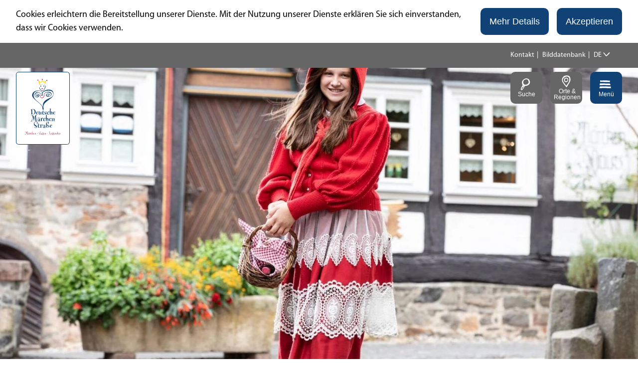

--- FILE ---
content_type: text/html
request_url: https://www.deutsche-maerchenstrasse.com/stationen/alsfeld
body_size: 35308
content:
<!DOCTYPE html><html class="no-js" lang="de"><head><meta charset="utf-8"><!-- This website is powered by TYPO3 - inspiring people to share! TYPO3 is a free open source Content Management Framework initially created by Kasper Skaarhoj and licensed under GNU/GPL. TYPO3 is copyright 1998-2026 of Kasper Skaarhoj. Extensions are copyright of their respective owners. Information and contribution at https://typo3.org/ --><base href="https://www.deutsche-maerchenstrasse.com/"><link rel="shortcut icon" href="https://www.deutsche-maerchenstrasse.com/typo3conf/ext/ndstemplate/Resources/Public/Images/favicon/maerchenstrasse/favicon.ico" type="image/x-icon"><title>Alsfeld | Deutsche Märchenstraße</title><meta name="generator" content="TYPO3 CMS"/><meta name="description" content="Stadt der Märchen und Fachwerkbauten. Historisch, Märchenhaft und Lebendig! In der Welt der Märchen spielt das Rotkäppchen in Alsfeld eine besondere Rolle"/><meta name="viewport" content="width=device-width, initial-scale=1"/><meta name="keywords" content="Märchen, Geschichte, Geschichten, Fantasie, Erzählung, Brüder Grimm, Grimm, Gebrüder Grimm, Wilhelm Grimm, Jacob Grimm, Kindermärchen, Hausmärchen, Kinder- und Hausmärchen, Sagen, Legenden, Legende, Mythos, Mythen, Tour, Touren, Führung, Fremdenführung, Rundgang, Ausflug, Urlaub, Erholung, Radstrecken, Radsport, Wanderstrecken, Wandern, Radfahren, Spazieren, Radweg, Wanderweg, Freizeit, Freizeitaktivität, Freizeitangebot, Aktivitäten, Abwechslung, Ferien, Ferienroute, Route, Reiseweg, Entspannung, Reise, Sage, Veranstaltung, Wochenendfahrt, Weg, Zwischenstopp, Wanderung, Exkursion, Trip, Fahrt, Weg, Erkundung, Road Trip, Wochenendurlaub, Deutsche Märchenstraße, Märchenstraße, Märchenstrasse, Märchen-Straße, Straße, Märchen Straße, Ferienroute, Ferienstraße, Reiseroute, Rundreise, Strecke, kulturelles Angebot, Kultur, Wohnmobil, Reisemobil, Auto, Deutschland, Natur, Naturerlebnis, Kurzurlaub, Gästeführung, Fremdenführung, Ortsführung, Stadtführung, Sehenswürdigkeiten, Reise-Stationen, Veranstaltungen, Kinder, Familie, Kinder- und Familie, Familienausflug, Familienurlaub, Gruppenreisen, Veranstaltungskalender, Märchentipps, Freizeitangebot, Ausflugsziel, Ausflugsmöglichkeit, Urlaubsziel, Heimat der Brüder Grimm, Ausflug, Tagesausflug, Wochenendausflug, Urlaubsort, Entdeckungsreise, Märchen- Entdeckungsreise, Grimm’sche Märchen, Radausflug, Radtour, Wanderausflug, Wandertour, Märchenland, Märchen-Land, Radwandern, Wanderung, Rundreise, Busführungen, Naturlandschaft, Kulturlandschaft, Hessen, Nordhessen, Schwalm, Fachwerk, Rotkäppchen, Alsfeld, Schwälmer Tracht, Puppenstube, Marktspiel, eiserne Pranger, Weinhaus, Hexe, Hexe Stubb, Markt, Pfingstmarkt, Marktplatz, Weihnachtsmarkt, Wandern, Fahrrad-Tour, Mittelgebirge, Mittelgebirgslandschaft, Landschaft, Lama, Mittelalter, Vogelsberg, Kutsche, Kutschfahrt, Rundfahrt, Lamatour, Eseltour, Fahrt, Kräutertag, Märchentag, Puppen, Puppenstubensammlung, Puppenstube, Märchenhaus, Märchen-Haus, Rotkäppchenhaus, Rotkäppchen-Haus, Rotkäppchen-Museum, Rotkäppchenmusem"/><meta property="og:title" content="Alsfeld | Deutsche Märchenstraße"/><meta property="og:description" content="Stadt der Märchen und Fachwerkbauten. Historisch, Märchenhaft und Lebendig! In der Welt der Märchen spielt das Rotkäppchen in Alsfeld eine besondere Rolle"/><meta name="twitter:card" content="summary"/><meta http-equiv="x-ua-compatible" content="IE=edge"/><meta name="robots" content="index,follow"/><meta name="og:image" content="https://www.deutsche-maerchenstrasse.com/fileadmin/Mediendatenbank/Bilder/Erleben/Orte___Regionen/Alsfeld_Rotkaeppchen.jpg"/><meta name="twitter:image" content="https://www.deutsche-maerchenstrasse.com/fileadmin/Mediendatenbank/Bilder/Erleben/Orte___Regionen/Alsfeld_Rotkaeppchen.jpg"/><style>.btn{font-size:16px;display:inline-block;overflow:hidden;text-overflow:ellipsis;white-space:nowrap;max-width:100%;display:inline-flex;font-family:"Myriad Pro Bold",sans-serif,-apple-system,BlinkMacSystemFont,"Segoe UI",Roboto,"Helvetica Neue",Arial,sans-serif,"Apple Color Emoji","Segoe UI Emoji","Segoe UI Symbol";flex-wrap:wrap;vertical-align:middle;align-items:center;-webkit-user-select:none;-moz-user-select:none;-ms-user-select:none;user-select:none;border:#104276 solid 2px;background-color:#fff;text-decoration:none;line-height:1.5;color:#104276;border-radius:10px;margin-right:.35rem;margin-bottom:.35rem;padding:.5rem 1rem;min-height:1em;white-space:normal;text-align:center}@media screen and (min-width: 576px){.btn{font-size:calc(16px + 2 * (100vw - 576px) / -176)}}@media screen and (min-width: 400px){.btn{font-size:18px}}@media (min-width: 577px){.btn{margin-right:1rem;margin-bottom:1rem}}.btn:last-child{margin-right:0}.btnbutton,.btn[type='button'],.btn[type='reset'],.btn[type='submit']{border-radius:10px}.btn--reset{background-color:transparent;outline:none;border:0;cursor:pointer;color:currentColor}.btn__icon{margin-right:.5em}.btn__icon:last-child{margin-right:0}.btn__icon .icon__svg{height:1rem;width:1rem}@media screen and (min-width: 576px){.btn__icon .icon__svg{height:calc(1rem + .5 * (100vw - 576px) / -176);width:calc(1rem + .5 * (100vw - 576px) / -176)}}@media screen and (min-width: 400px){.btn__icon .icon__svg{height:1.5rem;width:1.5rem}}.btn__text{line-height:1}.btn--align-left{align-self:flex-start}.btn--align-center{align-self:center}.btn--align-right{align-self:flex-end}.btn--grouped{margin-right:0;margin-bottom:2px}.btn--grouped:not(:last-child){margin-right:-2px}.btn-container{width:100%}.btn-group{display:flex;flex-wrap:wrap;width:100%;align-items:center}.btn-group .btn{margin-bottom:1rem}.btn-group--align-left{justify-content:flex-start}.btn-group--align-center{justify-content:center}.btn-group--align-right{justify-content:flex-end}.btn--loading{cursor:wait !important}@media (min-width: 577px){.btn--switch-icon-text-responsive .btn__icon{display:none}}@media (max-width: 576px){.btn--switch-icon-text-responsive .btn__text{display:none}}.c--primary{color:#104276 !important}.bg--primary{background-color:#104276 !important}.fill--primary{fill:#104276 !important}.c--light{color:#fff !important}.bg--light{background-color:#fff !important}.fill--light{fill:#fff !important}.c--dark{color:#292923 !important}.bg--dark{background-color:#292923 !important}.fill--dark{fill:#292923 !important}.scheme--base{color:#000;background:#fff}.scheme-negative--base{color:#fff;background:#000}.scheme--conversion{color:#fff;background:#B51640}.scheme-negative--conversion{color:#B51640;background:#fff}.scheme--light-1{color:#000;background:#eee}.scheme-negative--light-1{color:#eee;background:#000}.scheme--light-2{color:#000;background:#ECF2F5}.scheme-negative--light-2{color:#ECF2F5;background:#000}.scheme--dark-1{color:#fff;background:#666}.scheme-negative--dark-1{color:#666;background:#fff}.scheme--dark-2{color:#fff;background:#083056}.scheme-negative--dark-2{color:#083056;background:#fff}.bg--light-2{background:url("/typo3conf/ext/ndstemplate/Resources/Public/Images/bg-light-2.jpg") repeat}.bg--dark-2{background-color:linear-gradient(to bottom, #001D35 0%, #104276 100%)}.scheme--light-2{background:url("/typo3conf/ext/ndstemplate/Resources/Public/Images/bg-light-2.jpg") repeat}.scheme--dark-2{background:linear-gradient(to bottom, #001D35 0%, #104276 100%)}:root{-moz-tab-size:4;-o-tab-size:4;tab-size:4}*,*::before,*::after{box-sizing:inherit}html{font-size:16px;box-sizing:border-box;line-height:1.5;scroll-behavior:smooth}body{font-size:.875rem;margin:0;font-family:"Myriad Pro",sans-serif,-apple-system,BlinkMacSystemFont,"Segoe UI",Roboto,"Helvetica Neue",Arial,sans-serif,"Apple Color Emoji","Segoe UI Emoji","Segoe UI Symbol";color:#000;position:relative;scroll-behavior:smooth}@media screen and (min-width: 576px){body{font-size:calc(.875rem + .125 * (100vw - 576px) / 704)}}@media screen and (min-width: 1280px){body{font-size:1rem}}hr{height:0}b,strong{font-weight:bolder}code,kbd,samp,pre{font-family:SFMono-Regular,Menlo,Monaco,Consolas,"Liberation Mono","Courier New",monospace;font-size:1em}small{font-size:80%}sub,sup{font-size:75%;line-height:0;position:relative;vertical-align:baseline}sub{bottom:-0.25em}sup{top:-0.5em}summary{display:list-item}a{color:inherit;text-decoration:none}.article__text a{text-decoration:underline}a:focus{outline:none}figure{margin:0}body.noscroll{overflow-y:auto !important}.destinationdata .stage__footer{padding-top:.5rem;padding-bottom:.5rem}.destinationdata .stage__footer .inlinelist--logo .inlinelist__item{padding:.5rem;margin:0;line-height:0}.destinationdata .stage__footer .inlinelist--logo .inlinelist__item img{height:80px;max-width:100%}@media (min-width: 1200px){.destinationdata .stage__footer .inlinelist--logo .inlinelist__item img{height:100px}}button,input,optgroup,select,textarea{font-family:inherit;font-size:100%;line-height:1.15;margin:0}button,select{text-transform:none}button,[type='button'],[type='reset'],[type='submit']{-webkit-appearance:button;-moz-appearance:button;appearance:button;border-radius:0}button::-moz-focus-inner,[type='button']::-moz-focus-inner,[type='reset']::-moz-focus-inner,[type='submit']::-moz-focus-inner{border-style:none;padding:0}button:-moz-focusring,[type='button']:-moz-focusring,[type='reset']:-moz-focusring,[type='submit']:-moz-focusring{outline:1px dotted ButtonText}fieldset{padding:0;border:0;margin:0;min-width:0;max-width:100%}legend{padding:0}progress{vertical-align:baseline}[type='number']::-webkit-inner-spin-button,[type='number']::-webkit-outer-spin-button{height:auto}[type='search']{-webkit-appearance:textfield;-moz-appearance:textfield;appearance:textfield;outline-offset:-2px}[type='search']::-webkit-search-decoration{-webkit-appearance:none}::-webkit-file-upload-button{-webkit-appearance:button;font:inherit}select:-moz-focusring{color:transparent;text-shadow:0 0 0 #000}.icon{display:inline-flex;flex-direction:row;flex-wrap:nowrap;justify-content:flex-start;align-content:center;align-items:center;line-height:1}.icon__svg{order:0;flex:0 1 auto;align-self:auto;fill:currentColor;height:1em;width:1em}.icon--small .icon__svg{width:.5em}.svg-sprite{height:0;width:0;position:absolute;visibility:hidden}@font-face{font-family:'Fontesque Web Pro';font-style:normal;font-weight:400;font-display:swap;src:url("/typo3conf/ext/ndstemplate/Resources/Public/Fonts/FontesqueWebPro.eot");src:local("Fontesque Web Pro"),local("Fontesque-Web-Pro"),url("/typo3conf/ext/ndstemplate/Resources/Public/Fonts/FontesqueWebPro.woff") format("woff")}@font-face{font-family:"Myriad Pro";font-style:normal;font-weight:400;font-display:swap;src:local("Myriad Pro"),local("Myriad-Pro"),url("/typo3conf/ext/ndstemplate/Resources/Public/Fonts/MyriadPro-Regular.otf") format("opentype")}@font-face{font-family:"Myriad Pro";font-style:normal;font-weight:700;font-display:swap;src:local("Myriad Pro Bold"),local("Myriad-Pro-Bold"),url("/typo3conf/ext/ndstemplate/Resources/Public/Fonts/MyriadPro-Bold.otf") format("opentype")}h1,.typo-xxl{font-size:54px;font-family:inherit;font-weight:400;line-height:1.2;margin-top:0;margin-bottom:0}@media screen and (min-width: 576px){h1,.typo-xxl{font-size:calc(54px + 46 * (100vw - 576px) / 704)}}@media screen and (min-width: 1280px){h1,.typo-xxl{font-size:100px}}h2,.typo-xl{font-size:44px;font-family:inherit;font-weight:400;line-height:1.2;margin-top:0;margin-bottom:0}@media screen and (min-width: 576px){h2,.typo-xl{font-size:calc(44px + 12 * (100vw - 576px) / 704)}}@media screen and (min-width: 1280px){h2,.typo-xl{font-size:56px}}h3,.typo-l{font-size:36px;font-family:inherit;font-weight:400;line-height:1.2;margin-top:0;margin-bottom:0}@media screen and (min-width: 576px){h3,.typo-l{font-size:calc(36px + 8 * (100vw - 576px) / 704)}}@media screen and (min-width: 1280px){h3,.typo-l{font-size:44px}}h4,h5,h6,.typo-m{font-size:26px;font-family:inherit;font-weight:400;line-height:1.2;margin-top:0;margin-bottom:0}@media screen and (min-width: 576px){h4,h5,h6,.typo-m{font-size:calc(26px + 10 * (100vw - 576px) / 704)}}@media screen and (min-width: 1280px){h4,h5,h6,.typo-m{font-size:36px}}p,.bodytext,.typo-s{font-size:14px;font-family:inherit;font-weight:400;line-height:1.5;margin-top:0;margin-bottom:1em}@media screen and (min-width: 576px){p,.bodytext,.typo-s{font-size:calc(14px + 4 * (100vw - 576px) / 704)}}@media screen and (min-width: 1280px){p,.bodytext,.typo-s{font-size:18px}}small,.small,.typo-xs{font-size:12px;font-family:inherit;font-weight:400;line-height:1.5;margin-top:0;margin-bottom:1em}@media screen and (min-width: 576px){small,.small,.typo-xs{font-size:calc(12px + 2 * (100vw - 576px) / 704)}}@media screen and (min-width: 1280px){small,.small,.typo-xs{font-size:14px}}blockquote,.quote,.typo-z{font-size:.875rem;font-family:inherit;font-weight:400;line-height:1.5;margin-top:0;margin-bottom:1em}@media screen and (min-width: 576px){blockquote,.quote,.typo-z{font-size:calc(.875rem + .375 * (100vw - 576px) / 704)}}@media screen and (min-width: 1280px){blockquote,.quote,.typo-z{font-size:1.25rem}}h1,.typo-xxl{font-size:54px;font-family:inherit;font-weight:400;line-height:1.2;margin-top:0;margin-bottom:0;font-family:"Fontesque Web Pro",fantasy,Times,"Times New Roman",Georgia,serif}@media screen and (min-width: 576px){h1,.typo-xxl{font-size:calc(54px + 46 * (100vw - 576px) / 704)}}@media screen and (min-width: 1280px){h1,.typo-xxl{font-size:100px}}h2,.typo-xl{font-size:44px;font-family:inherit;font-weight:400;line-height:1.2;margin-top:0;margin-bottom:0;font-family:"Fontesque Web Pro",fantasy,Times,"Times New Roman",Georgia,serif}@media screen and (min-width: 576px){h2,.typo-xl{font-size:calc(44px + 12 * (100vw - 576px) / 704)}}@media screen and (min-width: 1280px){h2,.typo-xl{font-size:56px}}h3,.typo-l{font-size:36px;font-family:inherit;font-weight:400;line-height:1.2;margin-top:0;margin-bottom:0;font-family:"Fontesque Web Pro",fantasy,Times,"Times New Roman",Georgia,serif}@media screen and (min-width: 576px){h3,.typo-l{font-size:calc(36px + 8 * (100vw - 576px) / 704)}}@media screen and (min-width: 1280px){h3,.typo-l{font-size:44px}}h4,h5,h6,.typo-m{font-size:26px;font-family:inherit;font-weight:400;line-height:1.2;margin-top:0;margin-bottom:0;font-family:"Fontesque Web Pro",fantasy,Times,"Times New Roman",Georgia,serif}@media screen and (min-width: 576px){h4,h5,h6,.typo-m{font-size:calc(26px + 10 * (100vw - 576px) / 704)}}@media screen and (min-width: 1280px){h4,h5,h6,.typo-m{font-size:36px}}p,.bodytext,typo-s{font-size:14px;font-family:inherit;font-weight:400;line-height:1.5;margin-top:0;margin-bottom:1em}@media screen and (min-width: 576px){p,.bodytext,typo-s{font-size:calc(14px + 4 * (100vw - 576px) / 704)}}@media screen and (min-width: 1280px){p,.bodytext,typo-s{font-size:18px}}small,.small,typo-xs{font-size:12px;font-family:inherit;font-weight:400;line-height:1.5;margin-top:0;margin-bottom:1em}@media screen and (min-width: 576px){small,.small,typo-xs{font-size:calc(12px + 2 * (100vw - 576px) / 704)}}@media screen and (min-width: 1280px){small,.small,typo-xs{font-size:14px}}blockquote,quote{font-family:"Fontesque Web Pro",fantasy,Times,"Times New Roman",Georgia,serif}typo-z{font-size:.875rem;font-family:inherit;font-weight:400;line-height:1.5;margin-top:0;margin-bottom:1em}@media screen and (min-width: 576px){typo-z{font-size:calc(.875rem + .375 * (100vw - 576px) / 704)}}@media screen and (min-width: 1280px){typo-z{font-size:1.25rem}}.nds-conversion-container{position:relative;width:100%;z-index:550}.nds-conversion-container__bg{position:absolute;width:100%;border:12px solid #B51640}@media (min-width: 1200px){.nds-conversion-container__bg{border:25px solid #B51640}}.nds-conversion-container__bg.is-fixed{position:fixed}.nds-conversion-container__bg.is-top{top:0}.nds-conversion-container__bg.is-bottom{bottom:0}.nds-conversion-container__bg-img{position:absolute;width:100%;height:100%;background-size:cover;background-repeat:no-repeat;opacity:0;transition:opacity 200ms}.nds-conversion-container__bg-img.is-active{opacity:1}.nds-conversion-container__top-border,.nds-conversion-container__bottom-border{display:none;position:fixed;left:0;width:100%;height:12px;background:#B51640;z-index:1}@media (min-width: 1200px){.nds-conversion-container__top-border,.nds-conversion-container__bottom-border{height:25px}}.nds-conversion-container__top-border.is-fixed,.nds-conversion-container__bottom-border.is-fixed{display:block}.nds-conversion-container__bottom-border{bottom:0}.nds-conversion-container__slides{position:relative;padding-bottom:25vh}.nds-conversion-slide{position:relative;flex:1 0 100%;width:100%;margin:0 auto;padding:25vh calc(12px + 1rem) 0;height:calc(100vh);height:calc(var(--vh, 1vh) * 120)}@media (min-width: 83.1rem){.nds-conversion-slide{max-width:83rem;padding:25vh 0 0}}.nds-conversion-slide__logo .icon__svg{width:auto;height:4rem}@media (min-width: 1200px){.nds-conversion-slide__logo .icon__svg{width:auto;height:8rem}}.scheme--base .nds-conversion-container__bg{border:12px solid #fff}@media (min-width: 1200px){.scheme--base .nds-conversion-container__bg{border:25px solid #fff}}.scheme--base .nds-conversion-container__top-border,.scheme--base .nds-conversion-container__bottom-border{background:#fff}.scheme--conversion .nds-conversion-container__bg{border:12px solid #B51640}@media (min-width: 1200px){.scheme--conversion .nds-conversion-container__bg{border:25px solid #B51640}}.scheme--conversion .nds-conversion-container__top-border,.scheme--conversion .nds-conversion-container__bottom-border{background:#B51640}.scheme--light-1 .nds-conversion-container__bg{border:12px solid #eee}@media (min-width: 1200px){.scheme--light-1 .nds-conversion-container__bg{border:25px solid #eee}}.scheme--light-1 .nds-conversion-container__top-border,.scheme--light-1 .nds-conversion-container__bottom-border{background:#eee}.scheme--light-2 .nds-conversion-container__bg{border:12px solid #ECF2F5}@media (min-width: 1200px){.scheme--light-2 .nds-conversion-container__bg{border:25px solid #ECF2F5}}.scheme--light-2 .nds-conversion-container__top-border,.scheme--light-2 .nds-conversion-container__bottom-border{background:#ECF2F5}.scheme--dark-1 .nds-conversion-container__bg{border:12px solid #666}@media (min-width: 1200px){.scheme--dark-1 .nds-conversion-container__bg{border:25px solid #666}}.scheme--dark-1 .nds-conversion-container__top-border,.scheme--dark-1 .nds-conversion-container__bottom-border{background:#666}.scheme--dark-2 .nds-conversion-container__bg{border:12px solid #083056}@media (min-width: 1200px){.scheme--dark-2 .nds-conversion-container__bg{border:25px solid #083056}}.scheme--dark-2 .nds-conversion-container__top-border,.scheme--dark-2 .nds-conversion-container__bottom-border{background:#083056}.nds-conversion-container__slides{padding:4rem}.nds-conversion-container__slides .checklist__line{line-height:1;align-items:center}.nds-conversion-container__slides .checklist__icon .icon__svg{fill:#fff;height:1.5rem;width:1.5rem}.contactmap{display:flex;flex-wrap:wrap;width:100%;border-top:#979797 2px solid;border-bottom:#979797 2px solid}.contactmap__contact{flex:0 1 100%;padding:4rem 2rem}@media (min-width: 768px){.contactmap__contact{flex:0 1 33.33333%}}.contactmap__map{background-color:#eee;flex:0 1 100%;position:relative}@media (min-width: 768px){.contactmap__map{flex:0 1 66.66667%}}.menu ul,.menu li{list-style:none inside !important}.no-touchevents .menu:not(.disabled):hover ul,.no-touchevents .menu:not(.disabled):hover li,.no-touchevents .menu:not(.disabled).hover ul,.no-touchevents .menu:not(.disabled).hover li,.no-touchevents .menu:not(.disabled).is-hover ul,.no-touchevents .menu:not(.disabled).is-hover li{list-style:none inside !important}.menu:active ul,.menu:active li,.menu.active ul,.menu.active li,.menu.is-active ul,.menu.is-active li{list-style:none inside !important}.menu__toggle{display:none;border:0}.menu__toggle-level{display:none}.menu__overlay{display:block}.menu__level--1{opacity:0}.accordion{max-width:83rem;margin-left:auto;margin-right:auto;text-align:left;width:100%;border-top:1px #a1a1a1 solid;margin-top:.5rem;margin-bottom:.5rem}.accordion__item,.accordion__head{display:block}.no-details .accordion__item>*{display:none}.no-details .accordion__item[open]>*{display:block}.accordion__head{color:#104276;list-style:none}.accordion__head::-webkit-details-marker{display:none}.no-details .accordion__head{display:block}.article{width:100%;margin-bottom:1rem}.article:before,.article:after{content:" ";display:table}.article:after{clear:both}.article:last-child{margin-bottom:0}@media (min-width: 1200px){.stage__container--single>.article__header,.stage__container--single .content-wrap>.article__header{max-width:74.7rem}}.stage__container--full>.article__header,.stage__container--full .content-wrap>.article__header,.stage__container--full-screen>.article__header,.stage__container--full-screen .content-wrap>.article__header{margin-left:1rem;margin-right:1rem}@media screen and (min-width: 576px){.stage__container--full>.article__header,.stage__container--full .content-wrap>.article__header,.stage__container--full-screen>.article__header,.stage__container--full-screen .content-wrap>.article__header{margin-left:calc(1rem + 1 * (100vw - 576px) / 192);margin-right:calc(1rem + 1 * (100vw - 576px) / 192)}}@media screen and (min-width: 768px){.stage__container--full>.article__header,.stage__container--full .content-wrap>.article__header,.stage__container--full-screen>.article__header,.stage__container--full-screen .content-wrap>.article__header{margin-left:2rem;margin-right:2rem}}.article__meta{margin-bottom:1rem}.article__text{line-height:1.5}.article__text p{line-height:inherit}.article__text a{color:#104276;margin:.25em}.article__text a:focus:not(.btn){text-decoration:underline}[class^='scheme--'] .article__text a,[class*=' scheme--'] .article__text a{color:currentColor}.article__media{margin:0;height:auto}@media (min-width: 768px){.article__media{max-width:536px;float:left}}@media (max-width: 767px){.article__media{width:100%}}.stage__container--double .article__media,.stage__container--triple .article__media,.stage__container--quadruple .article__media{float:none}.stage__content--double-right .article__media{margin-left:auto}.article__media img{max-width:100%;height:auto}@media (max-width: 1071px){.article__media img{width:100vw}}.article__caption-text{font-size:12px;display:inline-block;line-height:1;margin-top:2rem}@media screen and (min-width: 576px){.article__caption-text{font-size:calc(12px + 4 * (100vw - 576px) / 704)}}@media screen and (min-width: 1280px){.article__caption-text{font-size:16px}}.article__caption--copyright{position:relative;line-height:0}.article__caption--copyright .copyright{line-height:1.25;right:.5rem;top:-.5rem;bottom:auto;-webkit-transform:translateY(-100%);transform:translateY(-100%)}.article__figure{margin-left:0;margin-top:0;margin-bottom:2rem;line-height:0}.article__figure:not(.article__figure--full){overflow:hidden;border-radius:20px}@media (min-width: 768px){.article__figure{max-width:50vw;margin-right:2rem}}.stage__container--double .article__figure,.stage__container--triple .article__figure,.stage__container--quadruple .article__figure{margin-right:0}.article__figure-link{display:block}.article__figure-video{min-height:300px}.article__figure--audio audio{width:536px;max-width:100%}.article__figure--full{justify-content:flex-start;margin-bottom:0}@media (min-width: 768px){.article__figure--full{display:flex}}.article__figure--full img{max-width:100%;height:auto}.stage__content--double-center .article__figure--full,.stage__content--align-center .article__figure--full{justify-content:center}.stage__content--double-right .article__figure--full,.stage__content--align-right .article__figure--full{justify-content:flex-end}.stage__container--single .article-wrap{margin-left:auto;margin-right:auto}.stage__container--single:not(.stage__container--full):not(.stage__container--full-screen) .article-wrap{padding-left:1rem;padding-right:1rem}@media screen and (min-width: 576px){.stage__container--single:not(.stage__container--full):not(.stage__container--full-screen) .article-wrap{padding-left:calc(1rem + 1 * (100vw - 576px) / 192);padding-right:calc(1rem + 1 * (100vw - 576px) / 192)}}@media screen and (min-width: 768px){.stage__container--single:not(.stage__container--full):not(.stage__container--full-screen) .article-wrap{padding-left:2rem;padding-right:2rem}}.stage__container--double .article-wrap{padding-left:1rem;padding-right:1rem}@media screen and (min-width: 576px){.stage__container--double .article-wrap{padding-left:calc(1rem + 1 * (100vw - 576px) / 192);padding-right:calc(1rem + 1 * (100vw - 576px) / 192)}}@media screen and (min-width: 768px){.stage__container--double .article-wrap{padding-left:2rem;padding-right:2rem}}.stage__content--double-left .article-wrap{padding-left:1rem;margin-left:auto}@media screen and (min-width: 576px){.stage__content--double-left .article-wrap{padding-left:calc(1rem + 1 * (100vw - 576px) / 192)}}@media screen and (min-width: 768px){.stage__content--double-left .article-wrap{padding-left:2rem}}.stage__content--double-right .article-wrap{padding-right:1rem;margin-right:auto}@media screen and (min-width: 576px){.stage__content--double-right .article-wrap{padding-right:calc(1rem + 1 * (100vw - 576px) / 192)}}@media screen and (min-width: 768px){.stage__content--double-right .article-wrap{padding-right:2rem}}.stage__container--triple .article-wrap,.stage__container--quadruple .article-wrap{padding-left:0;padding-right:0}.stage__container--single:not(.stage__container--full):not(.stage__container--full-screen) .article-wrap{max-width:83rem}@media (max-width: 82.9rem){.stage__container--single:not(.stage__container--full):not(.stage__container--full-screen) .article-wrap{max-width:100%}}.stage__container--full .article-wrap,.stage__container--full-screen .article-wrap{margin-left:1rem;margin-right:1rem}@media screen and (min-width: 576px){.stage__container--full .article-wrap,.stage__container--full-screen .article-wrap{margin-left:calc(1rem + 1 * (100vw - 576px) / 192);margin-right:calc(1rem + 1 * (100vw - 576px) / 192)}}@media screen and (min-width: 768px){.stage__container--full .article-wrap,.stage__container--full-screen .article-wrap{margin-left:2rem;margin-right:2rem}}.stage__container--single .stage__content--half-layout-left .article-wrap,.stage__container--single .stage__content--half-layout-right .article-wrap,.stage__container--double .article-wrap{max-width:41.5rem}.stage__container--full .stage__content--half-layout-left .article-wrap,.stage__container--full .stage__content--half-layout-right .article-wrap,.stage__container--full.stage__container--double .article-wrap{max-width:50%}.article-wrap a:not(.btn){color:#104276}.no-touchevents .article-wrap a:not(.btn):not(.disabled):hover,.no-touchevents .article-wrap a:not(.btn):not(.disabled).hover,.no-touchevents .article-wrap a:not(.btn):not(.disabled).is-hover{color:#0c3259}.no-touchevents .article-wrap a:not(.btn):not(.disabled):focus,.no-touchevents .article-wrap a:not(.btn):not(.disabled).focus,.no-touchevents .article-wrap a:not(.btn):not(.disabled).is-focus{color:#0c3259}.article-wrap a:not(.btn):active,.article-wrap a:not(.btn).active,.article-wrap a:not(.btn).is-active{color:#0c3259}.article-wrap .badge{margin-left:0}.article-wrap .text-quote{font-size:36px;font-family:inherit;font-weight:400;line-height:1.2;margin-top:0;margin-bottom:0;font-family:"Fontesque Web Pro",fantasy,Times,"Times New Roman",Georgia,serif;margin-left:0;margin-right:0}@media screen and (min-width: 576px){.article-wrap .text-quote{font-size:calc(36px + 8 * (100vw - 576px) / 704)}}@media screen and (min-width: 1280px){.article-wrap .text-quote{font-size:44px}}.article-wrap .text-quote p{font-size:inherit}.article-wrap+.article-wrap{margin-top:2em}.article-wrap--textbox{padding:1rem;background-image:url("data:image/svg+xml,%3csvg width='100%25' height='100%25' xmlns='http://www.w3.org/2000/svg'%3e%3crect width='100%25' height='100%25' fill='none' rx='20px' ry='20px' stroke='%23104276' stroke-width='4' stroke-dasharray='12' stroke-dashoffset='12' stroke-linecap='square'/%3e%3c/svg%3e");border-radius:20px;background-color:#fff;margin:1rem}@media screen and (min-width: 576px){.article-wrap--textbox{padding:calc(1rem + 2.125 * (100vw - 576px) / 704)}}@media screen and (min-width: 1280px){.article-wrap--textbox{padding:3.125rem}}.stage__container--single .article-wrap--textbox{margin-left:1rem;margin-right:1rem}@media screen and (min-width: 576px){.stage__container--single .article-wrap--textbox{margin-left:calc(1rem + 1 * (100vw - 576px) / 192);margin-right:calc(1rem + 1 * (100vw - 576px) / 192)}}@media screen and (min-width: 768px){.stage__container--single .article-wrap--textbox{margin-left:2rem;margin-right:2rem}}@media (min-width: 79.1rem){.stage__container--single .article-wrap--textbox{margin-left:auto;margin-right:auto}}.stage__container--single:not(.stage__container--full):not(.stage__container--full-screen) .article-wrap--textbox{max-width:75rem}@media (max-width: 74.9rem){.stage__container--single:not(.stage__container--full):not(.stage__container--full-screen) .article-wrap--textbox{max-width:100%}}@media (min-width: 768px){.article-wrap--textbox .article>.header,.article-wrap--textbox .article__media,.article-wrap--textbox .article__text,.article-wrap--textbox .btn-group{width:calc(50% - 1rem);float:right}}.article-wrap--textbox .article{margin-bottom:0}.article-wrap--textbox .article:last-child .article__text{margin-bottom:0}@media (min-width: 768px){.article-wrap--textbox .article__text{margin-bottom:4rem}}.article-wrap--textbox .article__media{max-width:100%}@media (min-width: 768px){.article-wrap--textbox .article__media{float:left}}.article-wrap--textbox .article__figure{margin-right:0}@media (min-width: 768px){.article-wrap--textbox .btn-group{-webkit-transform:translateY(-100%);transform:translateY(-100%);margin-bottom:0}}.article--media-right .article__media{float:right}.stage__container--double .article--media-right .article__media,.stage__container--triple .article--media-right .article__media,.stage__container--quadruple .article--media-right .article__media{float:none}.article--media-right .article__figure{margin-right:0}@media (min-width: 768px){.article--media-right .article__figure{margin-left:2rem}}.stage__container--double .article--media-right .article__figure,.stage__container--triple .article--media-right .article__figure,.stage__container--quadruple .article--media-right .article__figure{margin-left:0}.article--singlemedia .article__media{float:none;margin-left:auto;margin-right:auto}.article--singlemedia .article__media audio{margin:1rem}.article__text--two-columns{-webkit-columns:320px 2;-moz-columns:320px 2;columns:320px 2;-webkit-column-gap:3rem;-moz-column-gap:3rem;column-gap:3rem}.article__text--two-columns .article__header{-webkit-column-span:all;-moz-column-span:all;column-span:all}.badge{width:110px;height:auto;margin-left:auto;margin-right:auto;margin-bottom:1rem}@media screen and (min-width: 576px){.badge{width:calc(110px + 10 * (100vw - 576px) / 704)}}@media screen and (min-width: 1280px){.badge{width:120px}}.badge__image{max-width:100%;height:auto;border-radius:0}.badge__svg{fill:#104276}.badge__svg--conversion{fill:#B51640}.breadcrumb{display:none}@media (min-width: 577px){.breadcrumb{display:block;padding-top:.5rem;padding-bottom:.5rem}}.breadcrumb__links{display:inline-flex;align-self:flex-start;justify-content:center;flex-wrap:wrap;padding:0;margin:0;list-style:none}.breadcrumb__item{flex:0 1 auto;position:relative;padding:0 0.5em}.breadcrumb__item:not(:last-child):after{content:"|";display:block;position:absolute;right:0;top:50%;-webkit-transform:translateY(-50%);transform:translateY(-50%);font-size:.75em}.breadcrumb{font-size:12px;font-family:inherit;font-weight:400;line-height:1.5;margin-top:0;margin-bottom:1em;width:100%;border-bottom:#979797 2px solid}@media screen and (min-width: 576px){.breadcrumb{font-size:calc(12px + 2 * (100vw - 576px) / 704)}}@media screen and (min-width: 1280px){.breadcrumb{font-size:14px}}.breadcrumb__link{color:#104276;text-decoration:underline;font-weight:700}.checklist{font-size:26px;display:flex;flex-direction:row;flex-wrap:wrap;padding:0;margin:0;margin-bottom:1rem}@media screen and (min-width: 576px){.checklist{font-size:calc(26px + 10 * (100vw - 576px) / 704)}}@media screen and (min-width: 1280px){.checklist{font-size:36px}}.checklist__item{flex:1 0 100%;list-style:none;margin-bottom:1rem}.checklist__item:last-child{margin-right:0}.checklist__item p{display:inline-block;margin-bottom:0}.checklist__line{display:flex;flex-direction:row;align-items:flex-start}.checklist__line-item{flex:0 1 auto}.checklist__icon{margin-right:1rem}.checklist__icon .icon__svg{fill:#104276;height:1.125em;width:1.125em}.checklist__item a{color:#104276;text-decoration:underline}.no-touchevents .checklist__item a:not(.disabled):hover,.no-touchevents .checklist__item a:not(.disabled).hover,.no-touchevents .checklist__item a:not(.disabled).is-hover{text-decoration:none}.no-touchevents .checklist__item a:not(.disabled):focus,.no-touchevents .checklist__item a:not(.disabled).focus,.no-touchevents .checklist__item a:not(.disabled).is-focus{text-decoration:none}.checklist__item a:active,.checklist__item a.active,.checklist__item a.is-active{text-decoration:none}.cookiebar.is-hidden{opacity:0;max-height:0}.form{font-size:14px;width:100%}@media screen and (min-width: 576px){.form{font-size:calc(14px + 4 * (100vw - 576px) / 704)}}@media screen and (min-width: 1280px){.form{font-size:18px}}.form__group{display:flex;flex-direction:row;flex-wrap:wrap;justify-content:space-between;align-content:flex-start;align-items:flex-start}.form__group--offsett{justify-content:flex-end}.powermail_fieldwrap_type_text .form__group--offsett{justify-content:normal}.form__group--submit{align-items:center}.form__group-item{order:0;flex:1 1 auto;align-self:auto;min-width:250px;max-width:100%;line-height:1;margin-bottom:1rem}.form__group-item--flex{display:flex}.form__group-item--small{min-width:0}.form__field{text-align:inherit}.form__element{margin-top:1rem;margin-bottom:1rem;color:currentColor}.no-touchevents .form__element:focus{outline:1px #B51640 solid;outline-offset:0}.form__element:not(textarea){height:2rem}.form__input,.form__select-drop{border-radius:0;border:0;outline:0;-webkit-appearance:none;-moz-appearance:none;appearance:none;background:transparent;color:currentColor}.form__input,.powermail_input{background:rgba(0,0,0,0)}.form__select-drop{z-index:2;width:100%;height:100%}.no-touchevents .form__select-drop:focus{outline:1px #B51640 solid;outline-offset:0}.form__submit,.powermail_submit{margin-bottom:0}.form__field--full .form__submit,.form__field--full .powermail_submit{margin-top:1rem}.form__select--icon .form__select-drop{padding-right:2rem}.form__select--icon .form__select-icon{position:absolute;right:0;top:50%;-webkit-transform:translateY(-50%);transform:translateY(-50%);z-index:1}.form__checkbox-label{display:flex;align-items:center;flex-wrap:wrap}.form__checkbox-label span{display:inline-block;overflow:hidden;text-overflow:ellipsis;white-space:nowrap;max-width:100%;flex:0 1 auto;height:1em}.form__checkbox,.form__radio{margin-right:.25em}.form__input.js-stretchy{box-sizing:content-box}.header{margin-bottom:1rem;text-align:left;margin-right:auto}@media (min-width: 1200px){.stage__container--single>.header,.stage__container--single .content-wrap>.header{max-width:74.7rem}}.stage__container--full>.header,.stage__container--full .content-wrap>.header,.stage__container--full-screen>.header,.stage__container--full-screen .content-wrap>.header{margin-left:1rem;margin-right:1rem}@media screen and (min-width: 576px){.stage__container--full>.header,.stage__container--full .content-wrap>.header,.stage__container--full-screen>.header,.stage__container--full-screen .content-wrap>.header{margin-left:calc(1rem + 1 * (100vw - 576px) / 192);margin-right:calc(1rem + 1 * (100vw - 576px) / 192)}}@media screen and (min-width: 768px){.stage__container--full>.header,.stage__container--full .content-wrap>.header,.stage__container--full-screen>.header,.stage__container--full-screen .content-wrap>.header{margin-left:2rem;margin-right:2rem}}.header.text-align-left{margin-left:0;margin-right:auto}.header.text-align-center{margin-left:auto;margin-right:auto}.header.text-align-right{margin-left:auto;margin-right:0}.content-wrap>.header{margin-bottom:3rem}.header__link{text-decoration:none}.no-touchevents .header__link:not(.disabled):hover,.no-touchevents .header__link:not(.disabled).hover,.no-touchevents .header__link:not(.disabled).is-hover{text-decoration:underline}.no-touchevents .header__link:not(.disabled):focus,.no-touchevents .header__link:not(.disabled).focus,.no-touchevents .header__link:not(.disabled).is-focus{text-decoration:underline}.header__link:active,.header__link.active,.header__link.is-active{text-decoration:underline}[class^='scheme--'] .header__link,[class*=' scheme--'] .header__link{color:currentColor}[class^='scheme--'] .header__head,[class*=' scheme--'] .header__head,[class^='scheme--'] .header__sub,[class*=' scheme--'] .header__sub{color:currentColor}.header__sub{margin-top:1rem}.iconlist{font-size:26px;display:inline-flex;align-self:flex-start;justify-content:left;padding:0;margin:1rem 0}@media screen and (min-width: 576px){.iconlist{font-size:calc(26px + 10 * (100vw - 576px) / 704)}}@media screen and (min-width: 1280px){.iconlist{font-size:36px}}.iconlist__item{display:inline-flex;margin-right:2.5rem}.iconlist__item:last-child{margin-right:0}.iconlist__link{display:inline-flex;color:#104276;text-decoration:none;padding:.25rem}.no-touchevents .iconlist__link:focus,.no-touchevents .iconlist__link.focus,.no-touchevents .iconlist__link.is-focus{outline:2px currentColor solid}.iconlist__icon{fill:currentColor}.iconlist__icon .icon__svg{height:1.5rem;width:1.5rem}.icontext{display:flex}.icontext--center{justify-content:center}.icontext__icon{margin-right:.5em}.inlinelist{display:inline-flex;align-self:flex-start;justify-content:center;flex-wrap:wrap;padding:0;margin:0}.inlinelist__item{flex:0 1 auto;list-style:none;padding:0;margin:0 0 .5rem}.inlinelist__item:first-child{padding-left:0}.inlinelist__link{color:currentColor;text-decoration:none;display:inline-flex;flex-wrap:nowrap;justify-content:center;align-content:space-between;align-items:center;padding-left:0;padding-right:1rem;padding-top:.5rem;padding-bottom:.5rem}.inlinelist__link-item{flex:0 0 auto}.inlinelist--pipe .inlinelist__item{position:relative}.inlinelist--pipe .inlinelist__item:last-child .inlinelist__link{border-right-color:transparent}.inlinelist--pipe .inlinelist__link{padding-left:1rem;padding-right:1rem;padding-top:0;padding-bottom:0;border-right:solid 2px currentColor;line-height:1.2}.no-touchevents .inlinelist--pipe .inlinelist__link:focus,.no-touchevents .inlinelist--pipe .inlinelist__link.focus,.no-touchevents .inlinelist--pipe .inlinelist__link.is-focus{outline:2px currentColor solid;border-right-color:transparent}.inlinelist--icon{font-size:1.25em}.inlinelist--icon .inlinelist__link{padding-right:1rem}.inlinelist--icon .inlinelist__icon{font-size:1.5em}.inlinelist--icon .inlinelist__icon-label{padding-left:.25em}.inlinelist--logo .inlinelist__item{padding:1rem}.inlinelist--logo .inlinelist__item img{height:30px;width:auto}@media (min-width: 768px){.inlinelist--logo .inlinelist__item img{height:40px}}@media (min-width: 1200px){.inlinelist--logo .inlinelist__item img{height:60px}}.inlinelist--logo .inlinelist__link{padding-right:1rem}.inlinelist--center{margin:0 auto}.inlinelist--spacer{justify-content:left}.inlinelist--spacer>.inlinelist__item{margin-right:2em}@media (max-width: 767px){.inlinelist--toolbar{display:flex}}.inlinelist--toolbar>.inlinelist__item{border-right:#fff 1px solid}.inlinelist--toolbar>.inlinelist__item .inlinelist__link{padding-left:1rem}.inlinelist--toolbar>.inlinelist__item:first-child{border-left:#fff 1px solid}@media (max-width: 767px){.inlinelist--toolbar>.inlinelist__item{flex-grow:1}}.inlinelist--toolbar .inlinelist__item-icon{font-size:1.25em;margin-right:.25em}.map{width:100%;height:100%}.map--tour{min-height:300px;background-repeat:no-repeat;background-size:cover}@media (min-width: 577px){.map--tour{min-height:570px}}.pagefooter__content{position:relative}.pagefooter__content .stage{min-height:27.46667vw;padding-top:4rem;padding-bottom:4rem}@media (min-width: 1200px){.pagefooter__content .stage{padding-top:8rem;padding-bottom:8rem}}.pagefooter__content .stage:not(.stage--bg-image) .silhouette__svg{fill:#104276}.pagefooter__content .stage__container{padding-left:1rem;padding-right:1rem}@media screen and (min-width: 576px){.pagefooter__content .stage__container{padding-left:calc(1rem + 1 * (100vw - 576px) / 192);padding-right:calc(1rem + 1 * (100vw - 576px) / 192)}}@media screen and (min-width: 768px){.pagefooter__content .stage__container{padding-left:2rem;padding-right:2rem}}@media (max-width: 1200px){.pagefooter__content .stage__container{z-index:auto !important}}@media (min-width: 1200px){.pagefooter__content .stage__container--triple{display:grid;grid-template-columns:1fr 1fr 1fr;grid-template-rows:minmax(33%, 1fr);grid-template-areas:". . ."}}.pagefooter__content .stage__container--triple .stage__col{margin-bottom:1rem;flex-basis:100%;max-width:none}@media (min-width: 1200px){.pagefooter__content .stage__container--triple .stage__col{flex:none;max-width:none;padding:1rem;margin-bottom:0}}.pagefooter__content .stage__container--triple .stage__content{background-color:rgba(255,255,255,0.7);padding:1rem;border-radius:20px;height:100%}.pagefooter__content .stage__container--triple .article-wrap{background-image:url("data:image/svg+xml,%3csvg width='100%25' height='100%25' xmlns='http://www.w3.org/2000/svg'%3e%3crect width='100%25' height='100%25' fill='none' rx='20px' ry='20px' stroke='%23104276' stroke-width='4' stroke-dasharray='12' stroke-dashoffset='12' stroke-linecap='square'/%3e%3c/svg%3e");border-radius:20px;padding:1rem;height:100%}.pagefooter__content .stage__silhouette{height:0;bottom:0;padding-top:27.46667%}@media (max-width: 1200px){.pagefooter__content .stage__silhouette{z-index:auto !important}}.pagefooter__content .silhouette__svg{left:0;right:0;bottom:0;height:100%;-webkit-transform:none;transform:none}.pagefooter__footer-links{padding-left:1rem;padding-right:1rem;max-width:83rem;margin-left:auto;margin-right:auto;display:flex;align-items:center;flex-direction:column}@media screen and (min-width: 576px){.pagefooter__footer-links{padding-left:calc(1rem + 1 * (100vw - 576px) / 192);padding-right:calc(1rem + 1 * (100vw - 576px) / 192)}}@media screen and (min-width: 768px){.pagefooter__footer-links{padding-left:2rem;padding-right:2rem}}@media (min-width: 768px){.pagefooter__footer-links{flex-direction:row}}.pagefooter__nav .inlinelist__item{margin-bottom:0}.pagefooter__nav .inlinelist__link{color:#104276;text-decoration:underline;font-weight:bold;padding-left:.5rem;padding-right:.5rem}.pagefooter__logos{display:flex;justify-content:flex-end;align-items:center;padding:0;list-style:none;flex-wrap:wrap;flex-grow:1}.pagefooter__footer-link{display:block;line-height:0}.pageheader{z-index:90;position:absolute;top:0;right:0;left:0;padding:1rem;color:#fff;background-color:rgba(0,0,0,0)}.is-scrolled .pageheader,.is-menu-drop-open .pageheader{position:fixed}.is-scrolled .pageheader,.is-menu-drop-open .pageheader,.pageheader.pageheader--alternative{color:false;background-color:#fff}.is-scrolled .pageheader .pageheader__link,.is-menu-drop-open .pageheader .pageheader__link,.pageheader.pageheader--alternative .pageheader__link{color:false}.pageheader__content{display:flex;flex-direction:row;flex-wrap:nowrap;justify-content:flex-start;align-content:stretch;align-items:center}.pageheader__item{flex:0 0 auto}.pageheader__item--menu{flex:1 1 auto;z-index:1}.pageheader__item--logo{z-index:2}.pageheader__link{color:#fff}.no-touchevents .pageheader__link:not(.disabled):hover,.no-touchevents .pageheader__link:not(.disabled).hover,.no-touchevents .pageheader__link:not(.disabled).is-hover{color:#e6e6e6}.no-touchevents .pageheader__link:not(.disabled):focus,.no-touchevents .pageheader__link:not(.disabled).focus,.no-touchevents .pageheader__link:not(.disabled).is-focus{color:#e6e6e6}.pageheader__link:active,.pageheader__link.active,.pageheader__link.is-active{color:#e6e6e6}.no-touchevents .is-scrolled .pageheader__link:not(.disabled):hover,.no-touchevents .is-scrolled .pageheader__link:not(.disabled).hover,.no-touchevents .is-scrolled .pageheader__link:not(.disabled).is-hover,.no-touchevents .is-menu-drop-open .pageheader__link:not(.disabled):hover,.no-touchevents .is-menu-drop-open .pageheader__link:not(.disabled).hover,.no-touchevents .is-menu-drop-open .pageheader__link:not(.disabled).is-hover,.no-touchevents .pageheader--alternative .pageheader__link:not(.disabled):hover,.no-touchevents .pageheader--alternative .pageheader__link:not(.disabled).hover,.no-touchevents .pageheader--alternative .pageheader__link:not(.disabled).is-hover{color:#0c3259}.no-touchevents .is-scrolled .pageheader__link:not(.disabled):focus,.no-touchevents .is-scrolled .pageheader__link:not(.disabled).focus,.no-touchevents .is-scrolled .pageheader__link:not(.disabled).is-focus,.no-touchevents .is-menu-drop-open .pageheader__link:not(.disabled):focus,.no-touchevents .is-menu-drop-open .pageheader__link:not(.disabled).focus,.no-touchevents .is-menu-drop-open .pageheader__link:not(.disabled).is-focus,.no-touchevents .pageheader--alternative .pageheader__link:not(.disabled):focus,.no-touchevents .pageheader--alternative .pageheader__link:not(.disabled).focus,.no-touchevents .pageheader--alternative .pageheader__link:not(.disabled).is-focus{color:#0c3259}.is-scrolled .pageheader__link:active,.is-scrolled .pageheader__link.active,.is-scrolled .pageheader__link.is-active,.is-menu-drop-open .pageheader__link:active,.is-menu-drop-open .pageheader__link.active,.is-menu-drop-open .pageheader__link.is-active,.pageheader--alternative .pageheader__link:active,.pageheader--alternative .pageheader__link.active,.pageheader--alternative .pageheader__link.is-active{color:#0c3259}.pageheader__logo{z-index:101;height:80px;position:relative;fill:currentColor}@media screen and (min-width: 576px){.pageheader__logo{height:calc(80px + 66 * (100vw - 576px) / 704)}}@media screen and (min-width: 1280px){.pageheader__logo{height:146px}}.pageheader__btn{margin-bottom:0;margin-right:.35rem}@media screen and (min-width: 576px){.pageheader__btn{margin-right:calc(.35rem + .65 * (100vw - 576px) / -176)}}@media screen and (min-width: 400px){.pageheader__btn{margin-right:1rem}}.pageheader__btn:last-child{margin-right:0}.pageheader{top:1.5rem;padding-left:0;padding-right:0;padding-top:.5rem;padding-bottom:.5rem}@media (min-width: 768px){.pageheader{top:3.125rem}}.is-scrolled .pageheader{top:0}.is-menu-open .pageheader{z-index:102}.pageheader__content-wrap{padding-left:1rem;padding-right:1rem;max-width:83rem;margin-right:auto;margin-left:auto;position:relative}@media screen and (min-width: 576px){.pageheader__content-wrap{padding-left:calc(1rem + 1 * (100vw - 576px) / 192);padding-right:calc(1rem + 1 * (100vw - 576px) / 192)}}@media screen and (min-width: 768px){.pageheader__content-wrap{padding-left:2rem;padding-right:2rem}}.pageheader__content{align-items:flex-start}.pageheader__item{align-self:normal}.pageheader__item--logo{flex-grow:1;position:relative}.pageheader__logo{position:absolute;left:0}@media (min-width: 1200px){.is-scrolled .pageheader__logo{height:110px}}@media (max-width: 1199px){.is-scrolled .pageheader__logo{height:50px}}.pageheader__item--btns .btn{flex-direction:column;justify-content:center;padding:.3125rem;width:2.5rem;height:2.5rem}@media (min-width: 768px){.pageheader__item--btns .btn{width:4rem;height:4rem}}.pageheader__item--btns .btn__icon{margin-right:0}@media (min-width: 768px){.pageheader__item--btns .btn__icon{margin-right:.25em}}.pageheader__item--btns .btn__text{font-size:10px;white-space:normal;text-align:center;line-height:1;padding-top:.125rem;display:none}@media screen and (min-width: 576px){.pageheader__item--btns .btn__text{font-size:calc(10px + 2 * (100vw - 576px) / 704)}}@media screen and (min-width: 1280px){.pageheader__item--btns .btn__text{font-size:12px}}@media (min-width: 768px){.pageheader__item--btns .btn__text{display:block}}.pageheader__btn--menu{margin-right:0}.pageheader__lang{position:relative;padding:0 .5rem;margin:0 -.5rem}.pageheader__lang-btn{display:flex;flex-direction:row;align-items:flex-start}.pageheader__lang-btn-label{padding-right:.25em}.pageheader__lang-link{color:inherit}.pageheader__lang-items{display:none}.is-open .pageheader__lang-items{z-index:91;display:flex;flex-direction:column;position:absolute;top:100%;width:100%;background-color:#666;color:#fff;padding:0 .5rem;margin:0 -.5rem}.pageheader__close-flyout{margin:0}.parsley-errors-list{font-size:12px;padding:0;margin:0;list-style:none;color:#93343A;-webkit-transform:translateY(-50%);transform:translateY(-50%)}@media screen and (min-width: 576px){.parsley-errors-list{font-size:calc(12px + 2 * (100vw - 576px) / 704)}}@media screen and (min-width: 1280px){.parsley-errors-list{font-size:14px}}.parsley__wrap{width:100%;position:relative}.parsley__icon{position:absolute;right:0;top:50%;-webkit-transform:translateY(-50%);transform:translateY(-50%);color:#93D424}.quote{max-width:40rem;margin:1rem auto}.quote__image{display:block;margin-bottom:2rem;max-width:150px}@media (min-width: 1201px){.quote__image{max-width:190px}}.quote__icon{font-size:7.5rem;margin-bottom:1rem}.quote__text{font-size:.875rem;font-family:inherit;font-weight:400;line-height:1.5;margin-top:0;margin-bottom:1em;margin:0 0 1rem}@media screen and (min-width: 576px){.quote__text{font-size:calc(.875rem + .375 * (100vw - 576px) / 704)}}@media screen and (min-width: 1280px){.quote__text{font-size:1.25rem}}.quote__text{font-size:26px;font-family:inherit;font-weight:400;line-height:1.2;margin-top:0;margin-bottom:0;font-family:"Fontesque Web Pro",fantasy,Times,"Times New Roman",Georgia,serif}@media screen and (min-width: 576px){.quote__text{font-size:calc(26px + 10 * (100vw - 576px) / 704)}}@media screen and (min-width: 1280px){.quote__text{font-size:36px}}.quote__icon{color:#104276}.simpleslider__list{overflow:hidden}.simpleslider__track{display:flex;position:relative;height:300px;white-space:nowrap;will-change:transform}.simpleslider__track.is-animatable{transition:-webkit-transform 200ms ease-in-out;transition:transform 200ms ease-in-out;transition:transform 200ms ease-in-out, -webkit-transform 200ms ease-in-out}.simpleslider__item{flex:0 0 auto;display:inline-block;float:none;width:100%}@-webkit-keyframes slick-gallery-large-kenburns{from{-webkit-transform:scale(1);transform:scale(1)}to{-webkit-transform:scale(1.1);transform:scale(1.1)}}@keyframes slick-gallery-large-kenburns{from{-webkit-transform:scale(1);transform:scale(1)}to{-webkit-transform:scale(1.1);transform:scale(1.1)}}.slick-item__image{position:absolute;top:0;left:0;right:0;bottom:0}.slick__loader{position:absolute;left:50%;top:50%;-webkit-transform:translate(-50%, -50%);transform:translate(-50%, -50%)}.shortfacts{display:flex;flex-direction:row;flex-wrap:wrap;justify-content:center;align-content:stretch;align-items:flex-start;padding:0;margin:0;width:100%}.shortfacts__item{font-size:12px;flex:0 1 auto;list-style:none;padding:0;margin:.5rem;text-align:center}@media screen and (min-width: 576px){.shortfacts__item{font-size:calc(12px + 2 * (100vw - 576px) / 704)}}@media screen and (min-width: 1280px){.shortfacts__item{font-size:14px}}@media (min-width: 768px){.shortfacts__item{max-width:calc(50vw / 3);margin:1rem}}.shortfacts__item--flex{display:flex}.shortfacts__link{text-decoration:none}.no-touchevents .shortfacts__link:not(.disabled):hover,.no-touchevents .shortfacts__link:not(.disabled).hover,.no-touchevents .shortfacts__link:not(.disabled).is-hover{text-decoration:underline}.no-touchevents .shortfacts__link:not(.disabled):focus,.no-touchevents .shortfacts__link:not(.disabled).focus,.no-touchevents .shortfacts__link:not(.disabled).is-focus{text-decoration:underline}.shortfacts__link:active,.shortfacts__link.active,.shortfacts__link.is-active{text-decoration:underline}.shortfacts__header{margin-bottom:.25em}.shortfacts__header,.shortfacts__text,.shortfacts__text>*{font-size:inherit}.shortfacts__icon{margin-right:1em}.shortfacts__item--flex{flex-direction:row;align-items:center}.shortfacts__header{font-size:14px;font-family:inherit;font-weight:400;line-height:1.5;margin-top:0;margin-bottom:1em;margin-bottom:0}@media screen and (min-width: 576px){.shortfacts__header{font-size:calc(14px + 4 * (100vw - 576px) / 704)}}@media screen and (min-width: 1280px){.shortfacts__header{font-size:18px}}.shortfacts__icon{font-size:2rem}.splitslider{position:relative;width:100%;max-width:1920px;padding-bottom:calc(100% / 1.5)}@-webkit-keyframes stage-bg-kenburns{from{-webkit-transform:scale(1);transform:scale(1)}to{-webkit-transform:scale(1.1);transform:scale(1.1)}}@keyframes stage-bg-kenburns{from{-webkit-transform:scale(1);transform:scale(1)}to{-webkit-transform:scale(1.1);transform:scale(1.1)}}.stage{position:relative}.stage--transparent{background:transparent}.stage--bg-blur{background-color:#000}.stage__bg{position:absolute;top:0;bottom:0;left:0;right:0}.stage--bg-image .stage__bg{background-repeat:no-repeat;background-size:cover;background-position:center}.stage--bg-image-fixed .stage__bg{background-attachment:scroll}@media (min-width: 1200px){.no-touchevents .stage--bg-image-fixed .stage__bg{background-attachment:fixed}}.stage--align-bg-image-top .stage__bg{background-size:100%;background-position:top center}.stage--align-bg-image-bottom .stage__bg{background-size:100%;background-position:bottom center}.stage--transparent .stage__bg{background:transparent}.stage--bg-blur .stage__bg{-webkit-filter:blur(20px);filter:blur(20px);opacity:.5}.stage--bg-image-repeat .stage__bg{background-size:initial;background-repeat:repeat}.stage__bg-wrap{overflow:hidden}.stage__kenburns{-webkit-animation:stage-bg-kenburns 15s;animation:stage-bg-kenburns 15s;-webkit-animation-delay:1s;animation-delay:1s;-webkit-animation-iteration-count:1;animation-iteration-count:1;-webkit-animation-fill-mode:forwards;animation-fill-mode:forwards;-webkit-animation-timing-function:ease-in-out;animation-timing-function:ease-in-out}.stage--bg-video{overflow:hidden}.stage--bg-video .stage-video-background{position:absolute;top:50%;left:50%;-webkit-transform:translate(-50%, -50%);transform:translate(-50%, -50%);width:100%;height:100%;min-width:100%;background-size:cover;-o-object-fit:cover;object-fit:cover}.stage--bg-video.object-fit-polyfill .stage-video-background{top:50% !important;left:100% !important}.stage__parallax,.stage__kenburns{background-repeat:no-repeat;background-size:cover;background-position:center;height:100%}.stage__container{display:flex;flex-direction:row;flex-wrap:wrap;justify-content:center;align-content:flex-start;align-items:stretch;position:relative}.stage__container.stage__container--full{max-width:none}.stage__container.stage__container--full-screen{min-height:calc(100vh);min-height:calc(var(--vh, 1vh) * 100)}.stage__container.stage__container--full-screen-top{align-content:flex-start}.stage__container.stage__container--full-screen-center{align-content:center}.stage__container.stage__container--full-screen-bottom{align-content:flex-end}@media (max-width: 576px){.stage__container--double .stage__col{order:1}}@media (max-width: 576px){.stage__container--double .stage__col--bg-image{order:0}}@media (max-width: 576px){.stage__container--double .stage__col--bg-image .stage--col-is-empty{min-height:30vh}}.stage__container--triple,.stage__container--quadruple{max-width:83rem;margin-left:auto;margin-right:auto}@media screen and (min-width: 576px){.stage__container--triple,.stage__container--quadruple{max-width:calc(83rem + 0 * (100vw - 576px) / 192)}}@media screen and (min-width: 768px){.stage__container--triple,.stage__container--quadruple{max-width:83rem}}.stage__container--triple>.stage__col,.stage__container--quadruple>.stage__col{padding-left:1rem;padding-right:1rem}@media screen and (min-width: 576px){.stage__container--triple>.stage__col,.stage__container--quadruple>.stage__col{padding-left:calc(1rem + 1 * (100vw - 576px) / 192);padding-right:calc(1rem + 1 * (100vw - 576px) / 192)}}@media screen and (min-width: 768px){.stage__container--triple>.stage__col,.stage__container--quadruple>.stage__col{padding-left:2rem;padding-right:2rem}}.stage__col{position:relative;align-self:stretch;flex:0 0 100%}.stage__col:not(.stage__col--bg-image){z-index:1}.stage__container--single>.stage__col{width:100%}@media (min-width: 768px){.stage__container--double>.stage__col{flex-basis:50%;max-width:50%}}@media (min-width: 768px){.stage__container--triple>.stage__col{flex-basis:33.33333%;max-width:33.33333%}}@media (min-width: 768px){.stage__container--quadruple>.stage__col{flex-basis:50%;max-width:50%}}@media (min-width: 1200px){.stage__container--quadruple>.stage__col{flex-basis:25%;max-width:25%}}.stage__col--bg-image{background-repeat:no-repeat;background-size:cover}.stage__col--bg-image-fixed{background-attachment:scroll}@media (min-width: 1200px){.no-touchevents .stage__col--bg-image-fixed{background-attachment:fixed}}.stage__content--align-left{justify-content:flex-start}.stage__content--align-center{justify-content:center}.stage__content--align-right{justify-content:flex-end}.stage__content--no-spacing{padding-left:0;padding-right:0}@media (min-width: 1201px){.stage__content--half-layout-left,.stage__content--half-layout-right,.stage__content--half-layout-center{width:50%}}.stage__content--half-layout-left{margin-right:auto}.stage__content--half-layout-right{margin-left:auto}.stage__content--half-layout-center{margin-left:auto;margin-right:auto}.stage__content--background-overlay .header{background-color:rgba(41,41,35,0.8)}.stage__content--pt-1{padding-top:1rem}@media screen and (min-width: 576px){.stage__content--pt-1{padding-top:calc(1rem + 1 * (100vw - 576px) / 192)}}@media screen and (min-width: 768px){.stage__content--pt-1{padding-top:2rem}}.stage__content--pb-1{padding-bottom:1rem}@media screen and (min-width: 576px){.stage__content--pb-1{padding-bottom:calc(1rem + 1 * (100vw - 576px) / 192)}}@media screen and (min-width: 768px){.stage__content--pb-1{padding-bottom:2rem}}.stage__content--pt-2{padding-top:2rem}@media screen and (min-width: 576px){.stage__content--pt-2{padding-top:calc(2rem + 2 * (100vw - 576px) / 192)}}@media screen and (min-width: 768px){.stage__content--pt-2{padding-top:4rem}}.stage__content--pb-2{padding-bottom:2rem}@media screen and (min-width: 576px){.stage__content--pb-2{padding-bottom:calc(2rem + 2 * (100vw - 576px) / 192)}}@media screen and (min-width: 768px){.stage__content--pb-2{padding-bottom:4rem}}.stage__content--pt-3{padding-top:3rem}@media screen and (min-width: 576px){.stage__content--pt-3{padding-top:calc(3rem + 3 * (100vw - 576px) / 192)}}@media screen and (min-width: 768px){.stage__content--pt-3{padding-top:6rem}}.stage__content--pb-3{padding-bottom:3rem}@media screen and (min-width: 576px){.stage__content--pb-3{padding-bottom:calc(3rem + 3 * (100vw - 576px) / 192)}}@media screen and (min-width: 768px){.stage__content--pb-3{padding-bottom:6rem}}.stage__content--pt-4{padding-top:4rem}@media screen and (min-width: 576px){.stage__content--pt-4{padding-top:calc(4rem + 4 * (100vw - 576px) / 192)}}@media screen and (min-width: 768px){.stage__content--pt-4{padding-top:8rem}}.stage__content--pb-4{padding-bottom:4rem}@media screen and (min-width: 576px){.stage__content--pb-4{padding-bottom:calc(4rem + 4 * (100vw - 576px) / 192)}}@media screen and (min-width: 768px){.stage__content--pb-4{padding-bottom:8rem}}.stage__content--pt-5{padding-top:5rem}@media screen and (min-width: 576px){.stage__content--pt-5{padding-top:calc(5rem + 5 * (100vw - 576px) / 192)}}@media screen and (min-width: 768px){.stage__content--pt-5{padding-top:10rem}}.stage__content--pb-5{padding-bottom:5rem}@media screen and (min-width: 576px){.stage__content--pb-5{padding-bottom:calc(5rem + 5 * (100vw - 576px) / 192)}}@media screen and (min-width: 768px){.stage__content--pb-5{padding-bottom:10rem}}.stage__content--pt-6{padding-top:6rem}@media screen and (min-width: 576px){.stage__content--pt-6{padding-top:calc(6rem + 6 * (100vw - 576px) / 192)}}@media screen and (min-width: 768px){.stage__content--pt-6{padding-top:12rem}}.stage__content--pb-6{padding-bottom:6rem}@media screen and (min-width: 576px){.stage__content--pb-6{padding-bottom:calc(6rem + 6 * (100vw - 576px) / 192)}}@media screen and (min-width: 768px){.stage__content--pb-6{padding-bottom:12rem}}.stage__footer{position:relative;width:100%;background:rgba(16,66,118,0.6);padding-top:1rem;padding-bottom:1rem}.stage__footer-container{display:flex;justify-content:center}.stage__silhouette{position:absolute;width:100vw;max-width:100%;height:calc(100vw / (13.7045));overflow:hidden;left:0;z-index:1}.silhouette__svg{position:absolute;left:50%;-webkit-transform:translateX(-50%);transform:translateX(-50%);width:100%;height:100%;fill:#fff}.stage__silhouette--top{top:-1px;-webkit-transform:translateY(calc(-100% + 1px));transform:translateY(calc(-100% + 1px))}.stage__silhouette--bottom{bottom:-1px}.stage__silhouette-extra{position:absolute;top:0;bottom:0;right:0;left:0}.stage__silhouette-extra svg{position:absolute;bottom:0}.stage__silhouette-extra--heart svg{fill:#fff;opacity:0.8}.stage__silhouette-extra--mirror svg{fill:#fff}.stage__silhouette-extra--mirror svg,.stage__silhouette-extra--crown svg,.stage__silhouette-extra--shoe svg,.stage__silhouette-extra--experience svg,.stage__silhouette-extra--history svg,.stage__silhouette-extra--service svg{fill:#B51640}.stage__eyecatcher{position:absolute;right:1rem;bottom:1rem;max-width:7rem;z-index:1}@media (min-width: 768px){.stage__eyecatcher{max-width:10.5rem;right:2rem;bottom:2rem}}@media (min-width: 1200px){.stage__eyecatcher{max-width:14rem;right:3rem;bottom:3rem}}.stage__eyecatcher svg{max-width:100%;height:auto}.stage__eyecatcher-link{display:block}.stage__eyecatcher-image{max-width:100%;height:auto}.stage--col-borders .stage__col{border:#fff 1px solid;border-left:0;border-right:0}.stage--col-borders .stage__col:not(:last-child){border-right:#fff 1px solid}.stage--intro{color:#fff}.stage--intro .header--center{margin-left:auto;margin-right:auto}.stage--intro .content-wrap>.header{background-image:url("data:image/svg+xml,%3csvg width='100%25' height='100%25' xmlns='http://www.w3.org/2000/svg'%3e%3crect width='100%25' height='100%25' fill='none' rx='20px' ry='20px' stroke='%23FFFFFF' stroke-width='4' stroke-dasharray='12' stroke-dashoffset='12' stroke-linecap='square'/%3e%3c/svg%3e");border-radius:20px;background-color:rgba(0,15,38,0.8);padding:1rem 2rem}@media (min-width: 768px){.stage--intro .content-wrap>.header{padding:1rem 4rem}}.stage--intro .content-wrap>.header p,.stage--intro .content-wrap>.header .header__line{text-shadow:0 2px 4px rgba(0,0,0,0.5)}.stage--intro .content-wrap>.header .icon__svg{-webkit-filter:drop-shadow(0 2px 4px rgba(0,0,0,0.5));filter:drop-shadow(0 2px 4px rgba(0,0,0,0.5))}.stage--intro .content-wrap>.header .header__head{word-wrap:break-word;overflow-wrap:break-word;-webkit-hyphens:auto;-ms-hyphens:auto;hyphens:auto}.tile--one-quarter{position:relative;width:100%}.tile--one-quarter:before{display:block;content:"";width:100%;padding-top:87.5%}@media (min-width: 768px){.tile--one-quarter{width:25%}.tile--one-quarter.tile--single-height{position:relative}.tile--one-quarter.tile--single-height:before{display:block;content:"";width:100%;padding-top:87.5%}.tile--one-quarter.tile--double-height{position:relative}.tile--one-quarter.tile--double-height:before{display:block;content:"";width:100%;padding-top:175%}.tile--one-quarter.tile--triple-height{position:relative}.tile--one-quarter.tile--triple-height:before{display:block;content:"";width:100%;padding-top:262.5%}.tile--one-quarter.tile--quadruple-height{position:relative}.tile--one-quarter.tile--quadruple-height:before{display:block;content:"";width:100%;padding-top:350%}}.tile--two-quarter{position:relative;width:100%}.tile--two-quarter:before{display:block;content:"";width:100%;padding-top:87.5%}@media (min-width: 768px){.tile--two-quarter{width:50%}.tile--two-quarter.tile--single-height{position:relative}.tile--two-quarter.tile--single-height:before{display:block;content:"";width:100%;padding-top:43.75%}.tile--two-quarter.tile--double-height{position:relative}.tile--two-quarter.tile--double-height:before{display:block;content:"";width:100%;padding-top:87.5%}.tile--two-quarter.tile--triple-height{position:relative}.tile--two-quarter.tile--triple-height:before{display:block;content:"";width:100%;padding-top:131.25%}.tile--two-quarter.tile--quadruple-height{position:relative}.tile--two-quarter.tile--quadruple-height:before{display:block;content:"";width:100%;padding-top:175%}}.tile--three-quarter{position:relative;width:100%}.tile--three-quarter:before{display:block;content:"";width:100%;padding-top:87.5%}@media (min-width: 768px){.tile--three-quarter{width:75%}.tile--three-quarter.tile--single-height{position:relative}.tile--three-quarter.tile--single-height:before{display:block;content:"";width:100%;padding-top:29.16667%}.tile--three-quarter.tile--double-height{position:relative}.tile--three-quarter.tile--double-height:before{display:block;content:"";width:100%;padding-top:58.33333%}.tile--three-quarter.tile--triple-height{position:relative}.tile--three-quarter.tile--triple-height:before{display:block;content:"";width:100%;padding-top:87.5%}.tile--three-quarter.tile--quadruple-height{position:relative}.tile--three-quarter.tile--quadruple-height:before{display:block;content:"";width:100%;padding-top:116.66667%}}.tile--four-quarter{position:relative;width:100%}.tile--four-quarter:before{display:block;content:"";width:100%;padding-top:87.5%}@media (min-width: 768px){.tile--four-quarter.tile--single-height{position:relative}.tile--four-quarter.tile--single-height:before{display:block;content:"";width:100%;padding-top:21.875%}.tile--four-quarter.tile--double-height{position:relative}.tile--four-quarter.tile--double-height:before{display:block;content:"";width:100%;padding-top:43.75%}.tile--four-quarter.tile--triple-height{position:relative}.tile--four-quarter.tile--triple-height:before{display:block;content:"";width:100%;padding-top:65.625%}.tile--four-quarter.tile--quadruple-height{position:relative}.tile--four-quarter.tile--quadruple-height:before{display:block;content:"";width:100%;padding-top:87.5%}}.tile__wrap{position:absolute;top:0;left:0;right:0;bottom:0;overflow:hidden;background-size:cover;border-radius:20px}.tilewall--spacing .tile__wrap{position:absolute;top:.125rem;left:.125rem;right:.125rem;bottom:.125rem}@media (min-width: 768px){.tilewall--spacing .tile__wrap{position:absolute;top:.25rem;left:.25rem;right:.25rem;bottom:.25rem}}.tile--one-third{width:100%}.tile--one-third.tile--single-height{position:relative}.tile--one-third.tile--single-height:before{display:block;content:"";width:100%;padding-top:87.5%}.tile--one-third.tile--double-height{position:relative}.tile--one-third.tile--double-height:before{display:block;content:"";width:100%;padding-top:175%}.tile--one-third.tile--triple-height{position:relative}.tile--one-third.tile--triple-height:before{display:block;content:"";width:100%;padding-top:262.5%}.tile--one-third.tile--quadruple-height{position:relative}.tile--one-third.tile--quadruple-height:before{display:block;content:"";width:100%;padding-top:350%}@media (min-width: 768px){.tile--one-third{width:33.33333%}}.tilewall{position:relative;width:100%}@media (max-width: 767px){.tilewall .tile__bg.has-bg-image:before{background:linear-gradient(to bottom, rgba(0,15,38,0) 0%, rgba(0,15,38,0.8) 100%)}}.tilewall.tilewall--spacing{overflow:hidden}.tilewall__content:before,.tilewall__content:after{content:" ";display:table}.tilewall__content:after{clear:both}.tilewall--spacing .tilewall__content{margin-top:0;margin-bottom:0;margin-left:-.125rem;margin-right:-.125rem}@media (min-width: 768px){.tilewall--spacing .tilewall__content{margin-top:0;margin-bottom:0;margin-left:-.25rem;margin-right:-.25rem}}.tilewall__group{clear:both}.tilewall--layout-q5 .tilewall__content--reverse .tile:first-child,.tilewall--layout-q7 .tilewall__content--reverse .tile:first-child,.tilewall--layout-q8 .tilewall__content--reverse .tile:first-child,.tilewall--layout-q9 .tilewall__content--reverse .tile:first-child,.tilewall--layout-q12 .tilewall__content--reverse .tile:first-child,.tilewall--layout-q13 .tilewall__content--reverse .tile:first-child,.tilewall--layout-q16 .tilewall__content--reverse .tile:first-child{float:right}.venobox--media{position:relative;display:block}.venobox__media-icon{position:absolute;top:50%;left:50%;-webkit-transform:translate(-50%, -50%);transform:translate(-50%, -50%);font-size:4rem}.page-nav{font-size:12px;align-items:flex-end;background-color:#666;color:#fff;padding:.125rem;line-height:1.125rem}@media screen and (min-width: 576px){.page-nav{font-size:calc(12px + 2 * (100vw - 576px) / 704)}}@media screen and (min-width: 1280px){.page-nav{font-size:14px}}@media (min-width: 768px){.page-nav{padding:1rem}}.page-nav__items{display:flex;flex-direction:row;justify-content:flex-end}.page-nav__item{border:0;color:#fff;padding:0 .5rem;position:relative}.page-nav__item:not(:last-child):after{content:'|';position:absolute;right:0}.noscroll{overflow-y:hidden !important}.noscroll.touchevents.retina body{position:fixed}[hidden],.hidden{display:none !important}.visually-hidden{position:absolute !important;clip:rect(1px, 1px, 1px, 1px);padding:0 !important;border:0 !important;height:1px !important;width:1px !important;overflow:hidden}.text-align-left{text-align:left !important}.text-align-center{text-align:center !important}.text-align-right{text-align:right !important}.content-wrap{display:flex;justify-content:inherit}.stage__container--single .content-wrap{margin-left:auto;margin-right:auto}.stage__container--single:not(.stage__container--full):not(.stage__container--full-screen) .content-wrap{padding-left:1rem;padding-right:1rem}@media screen and (min-width: 576px){.stage__container--single:not(.stage__container--full):not(.stage__container--full-screen) .content-wrap{padding-left:calc(1rem + 1 * (100vw - 576px) / 192);padding-right:calc(1rem + 1 * (100vw - 576px) / 192)}}@media screen and (min-width: 768px){.stage__container--single:not(.stage__container--full):not(.stage__container--full-screen) .content-wrap{padding-left:2rem;padding-right:2rem}}.stage__container--double .content-wrap{padding-left:1rem;padding-right:1rem}@media screen and (min-width: 576px){.stage__container--double .content-wrap{padding-left:calc(1rem + 1 * (100vw - 576px) / 192);padding-right:calc(1rem + 1 * (100vw - 576px) / 192)}}@media screen and (min-width: 768px){.stage__container--double .content-wrap{padding-left:2rem;padding-right:2rem}}.stage__content--double-left .content-wrap{padding-left:1rem;margin-left:auto}@media screen and (min-width: 576px){.stage__content--double-left .content-wrap{padding-left:calc(1rem + 1 * (100vw - 576px) / 192)}}@media screen and (min-width: 768px){.stage__content--double-left .content-wrap{padding-left:2rem}}.stage__content--double-right .content-wrap{padding-right:1rem;margin-right:auto}@media screen and (min-width: 576px){.stage__content--double-right .content-wrap{padding-right:calc(1rem + 1 * (100vw - 576px) / 192)}}@media screen and (min-width: 768px){.stage__content--double-right .content-wrap{padding-right:2rem}}.stage__container--triple .content-wrap,.stage__container--quadruple .content-wrap{padding-left:0;padding-right:0}.stage__container--single:not(.stage__container--full):not(.stage__container--full-screen) .content-wrap{max-width:100vw}@media (min-width: 83.1rem){.stage__container--single:not(.stage__container--full):not(.stage__container--full-screen) .content-wrap{max-width:83rem}}.stage__container--single .stage__content--half-layout-left .content-wrap,.stage__container--single .stage__content--half-layout-right .content-wrap,.stage__container--double .content-wrap{max-width:41.5rem}.stage__container--full .stage__content--half-layout-left .content-wrap,.stage__container--full .stage__content--half-layout-right .content-wrap{max-width:50%} </style><link rel="preload" href="/typo3conf/ext/ndstemplate/Resources/Public/Css/Default/postload.css" as="style" onload="this.onload=null;this.rel='stylesheet'"><noscript><link rel="stylesheet" href="/typo3conf/ext/ndstemplate/Resources/Public/Css/Default/postload.css"></noscript><link rel="preload" href="/typo3conf/ext/ndstemplate/Resources/Public/Css/Default/print.css" as="style" onload="this.onload=null;this.rel='stylesheet';" media="print"><noscript><link rel="stylesheet" href="/typo3conf/ext/ndstemplate/Resources/Public/Css/Default/postload.css" media="print"></noscript><script> /*! loadCSS. [c]2017 Filament Group, Inc. MIT License */ !function(a){"use strict";var b=function(b,c,d){function e(a){return h.body?a():void setTimeout(function(){e(a)})}function f(){i.addEventListener&&i.removeEventListener("load",f),i.media=d||"all"}var g,h=a.document,i=h.createElement("link");if(c)g=c;else{var j=(h.body||h.getElementsByTagName("head")[0]).childNodes;g=j[j.length-1]}var k=h.styleSheets;i.rel="stylesheet",i.href=b,i.media="only x",e(function(){g.parentNode.insertBefore(i,c?g:g.nextSibling)});var l=function(a){for(var b=i.href,c=k.length;c--;)if(k[c].href===b)return a();setTimeout(function(){l(a)})};return i.addEventListener&&i.addEventListener("load",f),i.onloadcssdefined=l,l(f),i};"undefined"!=typeof exports?exports.loadCSS=b:a.loadCSS=b}("undefined"!=typeof global?global:this); /*! loadCSS rel=preload polyfill. [c]2017 Filament Group, Inc. MIT License */ !function(a){if(a.loadCSS){var b=loadCSS.relpreload={};if(b.support=function(){try{return a.document.createElement("link").relList.supports("preload")}catch(b){return!1}},b.poly=function(){for(var b=a.document.getElementsByTagName("link"),c=0;c<b.length;c++){var d=b[c];"preload"===d.rel&&"style"===d.getAttribute("as")&&(a.loadCSS(d.href,d,d.getAttribute("media")),d.rel=null)}},!b.support()){b.poly();var c=a.setInterval(b.poly,300);a.addEventListener&&a.addEventListener("load",function(){b.poly(),a.clearInterval(c)}),a.attachEvent&&a.attachEvent("onload",function(){a.clearInterval(c)})}}}(this); </script><script> let htmlClasses = 'js '; htmlClasses += (('ontouchstart' in window) || window.DocumentTouch && document instanceof DocumentTouch) ? 'touchevents' : 'no-touchevents'; document.documentElement.setAttribute('class', htmlClasses); </script><meta name="bookmark-key" content="ndspages_244"><link rel="alternate" hreflang="de-DE" href="https://www.deutsche-maerchenstrasse.com/stationen/alsfeld"/><link rel="alternate" hreflang="en_GB" href="https://www.deutsche-maerchenstrasse.com/en/route/travel-stations/towns-regions/alsfeld"/><link rel="alternate" hreflang="x-default" href="https://www.deutsche-maerchenstrasse.com/stationen/alsfeld"/><link rel="canonical" href="https://www.deutsche-maerchenstrasse.com/stationen/alsfeld"/></head><body><noscript><iframe src="//www.googletagmanager.com/ns.html?id=GTM-P2XZ74G" height="0" width="0" style="display:none;visibility:hidden"></iframe></noscript><script>(function(w, d, s, l, i) {w[l] = w[l] || [];w[l].push({'gtm.start': new Date().getTime(), event: 'gtm.js'});var f = d.getElementsByTagName(s)[0],j = d.createElement(s), dl = l != 'dataLayer' ? '&l=' + l : '';j.async = true;j.src = '//www.googletagmanager.com/gtm.js?id=' + i + dl;f.parentNode.insertBefore(j, f);})(window, document, 'script', 'dataLayer', 'GTM-P2XZ74G');</script><div class="cookiebar is-hidden js-cookiebar "><div class="cookiebar__content"><div class="cookiebar__item"><p class="cookiebar__text">Cookies erleichtern die Bereitstellung unserer Dienste. Mit der Nutzung unserer Dienste erklären Sie sich einverstanden, dass wir Cookies verwenden.</p></div><div class="cookiebar__item cookiebar__item--btns"><a href="/datenschutz" target="" class="btn btn--primary cookiebar__link-btn" title="Akzeptieren" role="button" tabindex="0" ><span class="btn__text">Mehr Details</span></a><button class="btn btn--primary cookiebar__button js-cookiebar-btn" title="Akzeptieren" ><span class="btn__text">Akzeptieren</span></button></div></div></div><div class="page-nav"><div class="pageheader__content-wrap"><div class="page-nav__items"><a href="/service/kontakt" title="Kontakt" class="page-nav__item"><span class="page-nav__item-text">Kontakt</span></a><a href="https://deutsche-maerchenstrasse.teamnote.app" title="Bilddatenbank" target="_blank" class="page-nav__item"><span class="page-nav__item-text">Bilddatenbank</span></a><div class="page-nav__item"><div class="pageheader__lang js-langmenu"><div class="pageheader__lang-btn"><label class="pageheader__lang-btn-label"> DE </label><i class="icon pageheader__lang-btn-icon" aria-hidden="true"><svg class="icon__svg" viewBox="0 0 16 16"><use xlink:href="#icon-arrow-down"></use></svg></i></div><div class="pageheader__lang-items"><a href="/en/route/travel-stations/towns-regions/alsfeld" title="English" class="pageheader__lang-link" lang="en" hreflang="en_GB"> EN </a><a class="pageheader__lang-link" title="IT" href="/en/la-strada-delle-fiabe"> IT </a><a class="pageheader__lang-link" title="ES" href="/en/la-ruta-alemana-de-los-cuentos"> ES </a><a class="pageheader__lang-link" title="NL" href="/en/duitse-sprookjesroute"> NL </a><a class="pageheader__lang-link" title="JP" href="/en/german-fairy-tale-route-jp"> JP </a><a class="pageheader__lang-link" title="CN" href="/en/german-fairy-tale-route-cn"> CN </a></div></div></div></div></div></div><header class="pageheader "><div class="pageheader__content pageheader__content-wrap"><div class="pageheader__item pageheader__item--logo"><a class="pageheader__link" href="/" tabindex="-1"><svg class="pageheader__logo" viewBox="0 0 108 146"><use xlink:href="#svg-logo"></use></svg></a></div><div class="pageheader__item pageheader__item--btns"><button class="btn btn--transparent btn--grey pageheader__btn pageheader__btn--search js-solr-flyout-toggle" title="Suche" ><i class="icon btn__icon" aria-hidden="true"><svg class="icon__svg" viewBox="0 0 16 16"><use xlink:href="#icon-search"></use></svg></i><span class="btn__text">Suche</span></button><a href="/strasse/reise-stationen/orte-regionen" target="" class="btn btn--transparent btn--grey pageheader__btn pageheader__btn--locations" title="Orte &amp; Regionen" role="button" tabindex="0" ><i class="icon btn__icon" aria-hidden="true"><svg class="icon__svg" viewBox="0 0 16 16"><use xlink:href="#icon-location"></use></svg></i><span class="btn__text">Orte &amp; Regionen</span></a><button class="btn btn--primary pageheader__btn pageheader__btn--menu" aria-controls="menu" data-js-menu="toggle-overlay"><i class="icon btn__icon" aria-label="Menü öffnen"><svg class="icon__svg" viewBox="0 0 16 16"><use xlink:href="#icon-menu"></use></svg></i><span class="btn__text">Menü</span></button><nav id="menu" class="" role="navigation" aria-label="Hauptmenü" itemscope="itemscope" itemtype="http://schema.org/SiteNavigationElement" aria-expanded="false"><div class="overlay menu__overlay" data-js-menu="overlay"><div class="overlay__content"><div class="overlay__controls"><button class="btn btn--base btn--circle overlay__btn menu__toggle menu__toggle-close" aria-controls="menu" data-js-menu="toggle-overlay"><i class="icon " aria-label="Schließen"><svg class="icon__svg" viewBox="0 0 16 16"><use xlink:href="#icon-close"></use></svg></i></button></div><ul class="menu__level menu__level--1" data-menu-level="1"><li class="menu__list menu__list--1"><div class="menu__headline"><a href="/maerchen" target="" class="menu__link menu__link--headline ">Märchen</a><span class="menu__toggle-level" aria-controls="menu__level-194" data-js-menu="toggle-level"><i class="icon " aria-label="Ebene öffnen" data-js-menu-icon><svg class="icon__svg" viewBox="0 0 16 16"><use xlink:href="#icon-arrow-right"></use></svg></i><i class="icon " aria-label="Ebene schließen" data-js-menu-icon hidden><svg class="icon__svg" viewBox="0 0 16 16"><use xlink:href="#icon-arrow-down"></use></svg></i></span></div><ul id="menu__level-194" class="menu__level menu__level--2" data-js-menu="2"><li class="menu__list menu__list--2 "><a href="/maerchen/entdecke-die-deutsche-maerchenstrasse" target="" class="menu__link "> Entdecke die Deutsche Märchenstraße </a></li><li class="menu__list menu__list--2 "><a href="/maerchen/von-maerchensammlern-und-geschichtenerzaehlern" target="" class="menu__link "> Von Märchensammlern und Geschichtenerzählern </a><span class="menu__toggle-level" aria-controls="menu__level-554" data-js-menu="toggle-level"><i class="icon " aria-label="Ebene öffnen" data-js-menu-icon><svg class="icon__svg" viewBox="0 0 16 16"><use xlink:href="#icon-arrow-right"></use></svg></i><i class="icon " aria-label="Ebene schließen" data-js-menu-icon hidden><svg class="icon__svg" viewBox="0 0 16 16"><use xlink:href="#icon-arrow-down"></use></svg></i></span><ul id="menu__level-554" class="menu__level menu__level--3 " data-js-menu="3"><li class="menu__list menu__list--3 "><a href="/maerchen/brueder-grimm" target="" class="menu__link "> Brüder Grimm </a></li><li class="menu__list menu__list--3 "><a href="/maerchen/von-maerchensammlern-und-geschichtenerzaehlern/wilhelm-busch" target="" class="menu__link "> Wilhelm Busch </a></li><li class="menu__list menu__list--3 "><a href="/maerchen/von-maerchensammlern-und-geschichtenerzaehlern/theodor-storm" target="" class="menu__link "> Theodor Storm </a></li><li class="menu__list menu__list--3 "><a href="/maerchen/von-maerchensammlern-und-geschichtenerzaehlern/baron-muenchhausen" target="" class="menu__link "> Baron Münchhausen </a></li></ul></li><li class="menu__list menu__list--2 "><a href="/maerchen/sagen-und-legenden" target="" class="menu__link "> Sagen und Legenden </a></li><li class="menu__list menu__list--2 "><a href="/maerchen/unsere-lieblingsmaerchen" target="" class="menu__link "> Unsere Lieblingsmärchen </a><span class="menu__toggle-level" aria-controls="menu__level-544" data-js-menu="toggle-level"><i class="icon " aria-label="Ebene öffnen" data-js-menu-icon><svg class="icon__svg" viewBox="0 0 16 16"><use xlink:href="#icon-arrow-right"></use></svg></i><i class="icon " aria-label="Ebene schließen" data-js-menu-icon hidden><svg class="icon__svg" viewBox="0 0 16 16"><use xlink:href="#icon-arrow-down"></use></svg></i></span><ul id="menu__level-544" class="menu__level menu__level--3 " data-js-menu="3"><li class="menu__list menu__list--3 "><a href="/maerchen/unsere-lieblingsmaerchen/die-bremer-stadtmusikanten" target="" class="menu__link "> Die Bremer Stadtmusikanten </a></li></ul></li><li class="menu__list menu__list--2 "><a href="/maerchenbeitraeger" target="" class="menu__link "> Märchenbeiträger </a></li><li class="menu__list menu__list--2 "><a href="/maerchen/noch-mehr-erfahren" target="" class="menu__link "> Noch mehr erfahren </a></li></ul></li><li class="menu__list menu__list--1"><div class="menu__headline"><a href="/strasse" target="" class="menu__link menu__link--headline ">Straße</a><span class="menu__toggle-level" aria-controls="menu__level-195" data-js-menu="toggle-level"><i class="icon " aria-label="Ebene öffnen" data-js-menu-icon><svg class="icon__svg" viewBox="0 0 16 16"><use xlink:href="#icon-arrow-right"></use></svg></i><i class="icon " aria-label="Ebene schließen" data-js-menu-icon hidden><svg class="icon__svg" viewBox="0 0 16 16"><use xlink:href="#icon-arrow-down"></use></svg></i></span></div><ul id="menu__level-195" class="menu__level menu__level--2" data-js-menu="2"><li class="menu__list menu__list--2 "><a href="/route" target="" class="menu__link "> Route </a><span class="menu__toggle-level" aria-controls="menu__level-208" data-js-menu="toggle-level"><i class="icon " aria-label="Ebene öffnen" data-js-menu-icon><svg class="icon__svg" viewBox="0 0 16 16"><use xlink:href="#icon-arrow-right"></use></svg></i><i class="icon " aria-label="Ebene schließen" data-js-menu-icon hidden><svg class="icon__svg" viewBox="0 0 16 16"><use xlink:href="#icon-arrow-down"></use></svg></i></span><ul id="menu__level-208" class="menu__level menu__level--3 " data-js-menu="3"><li class="menu__list menu__list--3 "><a href="/route/auto-route" target="" class="menu__link "> Auto-Route </a></li><li class="menu__list menu__list--3 "><a href="/route/fahrrad-route" target="" class="menu__link "> Fahrrad-Route </a></li></ul></li><li class="menu__list menu__list--2 "><a href="/strasse/reise-stationen" target="" class="menu__link "> Reise-Stationen </a><span class="menu__toggle-level" aria-controls="menu__level-207" data-js-menu="toggle-level"><i class="icon " aria-label="Ebene öffnen" data-js-menu-icon><svg class="icon__svg" viewBox="0 0 16 16"><use xlink:href="#icon-arrow-right"></use></svg></i><i class="icon " aria-label="Ebene schließen" data-js-menu-icon hidden><svg class="icon__svg" viewBox="0 0 16 16"><use xlink:href="#icon-arrow-down"></use></svg></i></span><ul id="menu__level-207" class="menu__level menu__level--3 " data-js-menu="3"><li class="menu__list menu__list--3 "><a href="/strasse/reise-stationen/orte-regionen" target="" class="menu__link "> Orte &amp; Regionen </a></li><li class="menu__list menu__list--3 "><a href="/strasse/reise-stationen/natur-und-kulturlandschaften" target="" class="menu__link "> Natur- &amp; Kulturlandschaft </a></li></ul></li><li class="menu__list menu__list--2 "><a href="/stationen/gastgeber" target="" class="menu__link "> Gastgeber </a></li><li class="menu__list menu__list--2 "><a href="/strasse/mobil" target="" class="menu__link "> Mobil </a><span class="menu__toggle-level" aria-controls="menu__level-203" data-js-menu="toggle-level"><i class="icon " aria-label="Ebene öffnen" data-js-menu-icon><svg class="icon__svg" viewBox="0 0 16 16"><use xlink:href="#icon-arrow-right"></use></svg></i><i class="icon " aria-label="Ebene schließen" data-js-menu-icon hidden><svg class="icon__svg" viewBox="0 0 16 16"><use xlink:href="#icon-arrow-down"></use></svg></i></span><ul id="menu__level-203" class="menu__level menu__level--3 " data-js-menu="3"><li class="menu__list menu__list--3 "><a href="/strasse/wohnmobil" target="" class="menu__link "> Wohnmobil </a></li><li class="menu__list menu__list--3 "><a href="/strasse/unterwegs-mit/emobil" target="" class="menu__link "> E-Mobil </a></li><li class="menu__list menu__list--3 "><a href="/reisen/fahrrad" target="" class="menu__link "> Fahrrad </a></li><li class="menu__list menu__list--3 "><a href="/strasse/mobil/zu-fuss" target="" class="menu__link "> zu Fuß </a></li></ul></li></ul></li><li class="menu__list menu__list--1"><div class="menu__headline"><a href="/erleben" target="" class="menu__link menu__link--headline ">Erleben</a><span class="menu__toggle-level" aria-controls="menu__level-196" data-js-menu="toggle-level"><i class="icon " aria-label="Ebene öffnen" data-js-menu-icon><svg class="icon__svg" viewBox="0 0 16 16"><use xlink:href="#icon-arrow-right"></use></svg></i><i class="icon " aria-label="Ebene schließen" data-js-menu-icon hidden><svg class="icon__svg" viewBox="0 0 16 16"><use xlink:href="#icon-arrow-down"></use></svg></i></span></div><ul id="menu__level-196" class="menu__level menu__level--2" data-js-menu="2"><li class="menu__list menu__list--2 "><a href="/erleben/maerchenhafte-ausflugsziele" target="" class="menu__link "> Märchenhafte Ausflugsziele </a><span class="menu__toggle-level" aria-controls="menu__level-220" data-js-menu="toggle-level"><i class="icon " aria-label="Ebene öffnen" data-js-menu-icon><svg class="icon__svg" viewBox="0 0 16 16"><use xlink:href="#icon-arrow-right"></use></svg></i><i class="icon " aria-label="Ebene schließen" data-js-menu-icon hidden><svg class="icon__svg" viewBox="0 0 16 16"><use xlink:href="#icon-arrow-down"></use></svg></i></span><ul id="menu__level-220" class="menu__level menu__level--3 " data-js-menu="3"><li class="menu__list menu__list--3 "><a href="/erleben/maerchenhaeuser/museen" target="" class="menu__link "> Märchenhäuser/Museen </a></li><li class="menu__list menu__list--3 "><a href="/erleben/maerchenhafte-ausflugsziele/maerchenpfade" target="" class="menu__link "> Märchenpfade </a></li><li class="menu__list menu__list--3 "><a href="/erleben/maerchenhafte-ausflugsziele/burgen-schloesser" target="" class="menu__link "> Burgen &amp; Schlösser </a></li></ul></li><li class="menu__list menu__list--2 "><a href="/erleben/fuehrungen-audienzen" target="" class="menu__link "> Führungen &amp; Audienzen </a></li><li class="menu__list menu__list--2 "><a href="/erleben/kinder-familien" target="" class="menu__link "> Für Kinder &amp; Familien </a></li><li class="menu__list menu__list--2 "><a href="/erleben/angebote" target="" class="menu__link "> Angebote </a><span class="menu__toggle-level" aria-controls="menu__level-204" data-js-menu="toggle-level"><i class="icon " aria-label="Ebene öffnen" data-js-menu-icon><svg class="icon__svg" viewBox="0 0 16 16"><use xlink:href="#icon-arrow-right"></use></svg></i><i class="icon " aria-label="Ebene schließen" data-js-menu-icon hidden><svg class="icon__svg" viewBox="0 0 16 16"><use xlink:href="#icon-arrow-down"></use></svg></i></span><ul id="menu__level-204" class="menu__level menu__level--3 " data-js-menu="3"><li class="menu__list menu__list--3 "><a href="/erleben/angebote/fuer-individualreisende" target="" class="menu__link "> Für Individualreisende </a></li><li class="menu__list menu__list--3 "><a href="/strasse/fuer-gruppen" target="" class="menu__link "> Für Gruppen </a></li></ul></li><li class="menu__list menu__list--2 "><a href="/erleben/veranstaltungen" target="" class="menu__link "> Veranstaltungen </a><span class="menu__toggle-level" aria-controls="menu__level-223" data-js-menu="toggle-level"><i class="icon " aria-label="Ebene öffnen" data-js-menu-icon><svg class="icon__svg" viewBox="0 0 16 16"><use xlink:href="#icon-arrow-right"></use></svg></i><i class="icon " aria-label="Ebene schließen" data-js-menu-icon hidden><svg class="icon__svg" viewBox="0 0 16 16"><use xlink:href="#icon-arrow-down"></use></svg></i></span><ul id="menu__level-223" class="menu__level menu__level--3 " data-js-menu="3"><li class="menu__list menu__list--3 "><a href="/erleben/veranstaltungen/veranstaltungskalender" target="" class="menu__link "> Veranstaltungskalender </a></li><li class="menu__list menu__list--3 "><a href="/erleben/veranstaltungen/maerchenhafte-erlebnisse" target="" class="menu__link "> Märchenhafte Erlebnisse </a></li><li class="menu__list menu__list--3 "><a href="/erleben/veranstaltungen/jubilaeen" target="" class="menu__link "> Jubiläen </a></li></ul></li></ul></li><li class="menu__list menu__list--1"><div class="menu__headline"><a href="/service" target="" class="menu__link menu__link--headline ">Service</a><span class="menu__toggle-level" aria-controls="menu__level-197" data-js-menu="toggle-level"><i class="icon " aria-label="Ebene öffnen" data-js-menu-icon><svg class="icon__svg" viewBox="0 0 16 16"><use xlink:href="#icon-arrow-right"></use></svg></i><i class="icon " aria-label="Ebene schließen" data-js-menu-icon hidden><svg class="icon__svg" viewBox="0 0 16 16"><use xlink:href="#icon-arrow-down"></use></svg></i></span></div><ul id="menu__level-197" class="menu__level menu__level--2" data-js-menu="2"><li class="menu__list menu__list--2 "><a href="/erleben/veranstaltungen/jubilaeen" target="" class="menu__link "> 50. JUBILÄUM </a></li><li class="menu__list menu__list--2 "><a href="/service/deutsche-maerchenstrasse" target="" class="menu__link "> Deutsche Märchenstraße e.V. </a><span class="menu__toggle-level" aria-controls="menu__level-234" data-js-menu="toggle-level"><i class="icon " aria-label="Ebene öffnen" data-js-menu-icon><svg class="icon__svg" viewBox="0 0 16 16"><use xlink:href="#icon-arrow-right"></use></svg></i><i class="icon " aria-label="Ebene schließen" data-js-menu-icon hidden><svg class="icon__svg" viewBox="0 0 16 16"><use xlink:href="#icon-arrow-down"></use></svg></i></span><ul id="menu__level-234" class="menu__level menu__level--3 " data-js-menu="3"><li class="menu__list menu__list--3 "><a href="/service/ueber-uns/verein" target="" class="menu__link "> Verein </a></li><li class="menu__list menu__list--3 "><a href="/service/ueber-uns/mitglieder" target="" class="menu__link "> Mitglieder </a></li><li class="menu__list menu__list--3 "><a href="/service/partner" target="" class="menu__link "> Partner </a></li></ul></li><li class="menu__list menu__list--2 "><a href="/online-shop-maerchenladen" target="" class="menu__link "> Online-Shop Märchenladen </a></li><li class="menu__list menu__list--2 "><a href="/app" target="" class="menu__link "> App </a></li><li class="menu__list menu__list--2 "><a href="/service/presse" target="" class="menu__link "> Presse </a><span class="menu__toggle-level" aria-controls="menu__level-331" data-js-menu="toggle-level"><i class="icon " aria-label="Ebene öffnen" data-js-menu-icon><svg class="icon__svg" viewBox="0 0 16 16"><use xlink:href="#icon-arrow-right"></use></svg></i><i class="icon " aria-label="Ebene schließen" data-js-menu-icon hidden><svg class="icon__svg" viewBox="0 0 16 16"><use xlink:href="#icon-arrow-down"></use></svg></i></span><ul id="menu__level-331" class="menu__level menu__level--3 " data-js-menu="3"><li class="menu__list menu__list--3 "><a href="/service/bilddatenbank" target="" class="menu__link "> Bilddatenbank </a></li><li class="menu__list menu__list--3 "><a href="/service/presse/presseinformationen" target="" class="menu__link "> Presseinformationen </a></li></ul></li><li class="menu__list menu__list--2 "><a href="/reiseangebote/fuer-reiseunternehmen" target="" class="menu__link "> Reiseunternehmen </a></li><li class="menu__list menu__list--2 "><a href="/service/kontakt" target="" class="menu__link "> Kontakt </a><span class="menu__toggle-level" aria-controls="menu__level-231" data-js-menu="toggle-level"><i class="icon " aria-label="Ebene öffnen" data-js-menu-icon><svg class="icon__svg" viewBox="0 0 16 16"><use xlink:href="#icon-arrow-right"></use></svg></i><i class="icon " aria-label="Ebene schließen" data-js-menu-icon hidden><svg class="icon__svg" viewBox="0 0 16 16"><use xlink:href="#icon-arrow-down"></use></svg></i></span><ul id="menu__level-231" class="menu__level menu__level--3 " data-js-menu="3"><li class="menu__list menu__list--3 "><a href="/service/deutsche-maerchenstrasse/geschaeftsstelle" target="" class="menu__link "> Geschäftsstelle </a></li></ul></li></ul></li></ul></div></div></nav></div></div><div class="pageheader__flyouts js-flyouts"><div class="pageheader__flyout pageheader__flyout--solr js-flyout js-flyout-solr hidden"><button class="btn btn--transparent pageheader__close-flyout js-pageheader-flyout-close" title="" ><i class="icon btn__icon" aria-hidden="true"><svg class="icon__svg" viewBox="0 0 16 16"><use xlink:href="#icon-close"></use></svg></i></button><div class="pageheader__flyout-content"><div class="solr-search js-solr-search" data-lang="0" data-track="0" data-fallback="/typo3conf/ext/ndstemplate/Resources/Public/Assets/Images/Fallback/fallback_default.jpg" data-savesearchterm="1"><form class="form form--inline solr-search__form js-solr-search-form" autocomplete="off"><fieldset class="form__fieldset"><div class="form__flex form__flex--no-margin"><div class="form__field"><div class="form__textline"> Ich suche Urlaubstipps zum Thema </div></div><div class="solr-search__search-field"><div class="form__field"><label for="searchterm" class="form__label visually-hidden"><span class="form__label-span ">Suchbegriff: </span></label><input class="form__element form__input js-solr-input js-stretchy" id="searchterm" type="text" name="searchterm"/></div><div class="solr-search__suggestions js-solr-suggestions-wrap" style="display: none;"><div class="solr-search__suggestions-bg"><label for="solr-search__suggestions-select" class="solr-search__suggestions-label"> Suchvorschlag </label><select class="solr-search__suggestions-select js-solr-suggestions-select" id="solr-search__suggestions-select" data-prepend-label="Bitte auswählen..."></select></div></div></div><div class="form__field "><div class="form__group "><input class="btn js-solr-submit form__submit" id="submit" type="submit" value="Ergebnisse finden" name="submit"/></div></div></div></fieldset></form><div class="content-wrap"><div class="solr-search__results-wrap js-solr-results-wrap"><div class="solr-search__header"><p class="solr-search__results-count js-solr-count-wrap"><span class="js-solr-count" style="display: none;"><span class="js-solr-count-number"></span> Treffer</span><span class="js-solr-count-noresults" style="display: none;">Entschuldigung, wir haben leider keine Ergebnisse für Sie gefunden!</span></p><div class="js-solr-filter-box popover" data-popover><button class="btn btn--primary popover__expand hidden" title="" data-popover-action=toggle data-popover-element=button ><i class="icon btn__icon" aria-hidden="true"><svg class="icon__svg" viewBox="0 0 16 16"><use xlink:href="#icon-filter"></use></svg></i><span class="btn__text">Filtern</span></button><div class="popover__content" data-popover-element="content"><div class="popover__content-inner"><div class="popover__content-header hidden"><div class="popover__content-label"> Filtern </div><div class="popover__close" data-popover-action="toggle"><i class="icon " aria-hidden="true"><svg class="icon__svg" viewBox="0 0 16 16"><use xlink:href="#icon-close"></use></svg></i></div></div><div class="solr-search__filter-box"><div class="solr-search__filter-btns js-solr-filters"></div></div></div></div></div></div><div class="solr-search__results"><div class="solr-search__result-tilewall tilewall tilewall--spacing"><div class="tilewall__content js-solr-results"></div></div><div class="solr-search__more-results js-solr-nextpage-wrap"><button class="btn js-solr-nextpage"> Weitere Ergebnisse laden </button></div></div></div></div><template class="js-solr-filter-template"><button class="btn btn--grouped js-solr-filter" data-filter="${key}" data-count="${filterInfo.count}"><i class="icon btn__icon js-solr-filter-icon" style="display: none;" aria-hidden="true"><svg class="icon__svg" viewBox="0 0 16 16"><use xlink:href="#icon-check"></use></svg></i><span class="btn__text">${filterInfo.title} (${filterInfo.count})</span></button></template><template class="js-solr-result-template"><div class="tile tile--one-third tile--single-height tile--solr tile--default"><a href="${doc.url}" class="tile__link "><div class="tile__wrap"><div class="tile__bg has-bg-image scheme--dark-1" style="background-image: url(${doc.filePublicUrl})"><div class="tile__addon"><span class="tile__addon-item tile__icon"><i class="icon"><svg class="icon__svg" viewBox="0 0 16 16"><use xlink:href="#icon-${doc.iconclass_stringS}"></use></svg></i></span></div><div class="tile__content"><div class="tile__text"><div class="header tile__header"><span class=" header__line header__head"> ${doc.title} </span><p class=" header__line header__sub"> ${doc.teaser} </p></div></div></div></div></div></a></div></template></div></div></div></div></header><!--TYPO3SEARCH_begin--><main class="pagebody"><section class="stage stage--intro stage--no-scheme stage--bg-image stage--bg-image-fixed" id="c2136"><div class="stage__bg js-lazybg" data-srcset="https://www.deutsche-maerchenstrasse.com/fileadmin/_processed_/c/6/csm_Alsfeld_Rotkaeppchen_aa1855b407.jpg (min-width: 1024px), https://www.deutsche-maerchenstrasse.com/fileadmin/_processed_/c/6/csm_Alsfeld_Rotkaeppchen_2cf6ce5dd6.jpg (min-width: 768px) and (orientation: portrait), https://www.deutsche-maerchenstrasse.com/fileadmin/_processed_/c/6/csm_Alsfeld_Rotkaeppchen_c09ed8f70a.jpg (min-width: 768px), https://www.deutsche-maerchenstrasse.com/fileadmin/_processed_/c/6/csm_Alsfeld_Rotkaeppchen_4f287e310d.jpg (min-width: 400px) and (orientation: portrait), https://www.deutsche-maerchenstrasse.com/fileadmin/_processed_/c/6/csm_Alsfeld_Rotkaeppchen_ab28799903.jpg (min-width: 400px), https://www.deutsche-maerchenstrasse.com/fileadmin/_processed_/c/6/csm_Alsfeld_Rotkaeppchen_3018ff1ca0.jpg (orientation: portrait), https://www.deutsche-maerchenstrasse.com/fileadmin/_processed_/c/6/csm_Alsfeld_Rotkaeppchen_5a015e4158.jpg " data-focus='{"(min-width: 1024px)":{"x":0.40000000000000002,"y":0.40000000000000002,"fw":0.20000000000000001,"fh":0.20000000000000001,"iw":1600,"ih":1067},"(min-width: 768px) and (orientation: portrait)":{"x":0.40000000000000002,"y":0.40000000000000002,"fw":0.20000000000000001,"fh":0.20000000000000001,"iw":683,"ih":1133},"(min-width: 768px)":{"x":0.40000000000000002,"y":0.40000000000000002,"fw":0.20000000000000001,"fh":0.20000000000000001,"iw":1024,"ih":683},"(min-width: 400px) and (orientation: portrait)":{"x":0.40000000000000002,"y":0.40000000000000002,"fw":0.20000000000000001,"fh":0.20000000000000001,"iw":600,"ih":900},"(min-width: 400px)":{"x":0.40000000000000002,"y":0.40000000000000002,"fw":0.20000000000000001,"fh":0.20000000000000001,"iw":600,"ih":400},"(orientation: portrait)":{"x":0.40000000000000002,"y":0.40000000000000002,"fw":0.20000000000000001,"fh":0.20000000000000001,"iw":400,"ih":600},"default":{"x":0.40000000000000002,"y":0.40000000000000002,"fw":0.20000000000000001,"fh":0.20000000000000001,"iw":400,"ih":200}}'></div><div class="stage__container stage__container--full-screen stage__container--full-screen-center stage__container--single"><div class="stage__col" ><div class="stage__content stage__content--pt-5 stage__content--pb-5 stage__content--align-left"></div></div></div></section><section class="stage" ><div class="stage__container stage__container--single"><div class="stage__col" ><div class="stage__content stage__content--align-left"><div class="content-wrap"><nav class="breadcrumb"><span class="breadcrumb__label">Sie sind hier: </span><ul class="breadcrumb__links"><li class="breadcrumb__item"><a href="https://www.deutsche-maerchenstrasse.com/" title="Startseite" class="breadcrumb__link">Startseite </a></li><li class="breadcrumb__item"><a href="/strasse" title="Straße" class="breadcrumb__link">Straße </a></li><li class="breadcrumb__item"><a href="/strasse/reise-stationen" title="Reise-Stationen" class="breadcrumb__link">Reise-Stationen </a></li><li class="breadcrumb__item"><a href="/strasse/reise-stationen/orte-regionen" title="Orte &amp; Regionen" class="breadcrumb__link">Orte & Regionen </a></li><li class="breadcrumb__item"> Alsfeld </li></ul></nav></div></div></div></div></section><script type="application/ld+json"> {"@context":"http://schema.org","@type":"BreadcrumbList","itemListElement":[{"@type":"ListItem","position":1,"item":{"@id":"/","name":"Startseite"}},{"@type":"ListItem","position":2,"item":{"@id":"/strasse","name":"Stra\u00dfe"}},{"@type":"ListItem","position":3,"item":{"@id":"/strasse/reise-stationen","name":"Reise-Stationen"}},{"@type":"ListItem","position":4,"item":{"@id":"/strasse/reise-stationen/orte-regionen","name":"Orte & Regionen"}},{"@type":"ListItem","position":5,"item":{"@id":"/stationen/alsfeld","name":"Alsfeld"}}]} </script><section class="stage stage--no-scheme" id="c1495"><div class="stage__container stage__container--single"><div class="stage__silhouette-extra stage__silhouette-extra--shoe" aria-hidden="true"><svg width="100%" height="100%" viewBox="0 0 1920 331" preserveAspectRatio="xMaxYMax meet" xmlns="http://www.w3.org/2000/svg" fill-rule="evenodd" clip-rule="evenodd" stroke-linejoin="round" stroke-miterlimit="2"><path d="M1921 0h-1c-7.1-.3-14.7-.7-22.5-.9-21-.7-33.7 8.5-47 18.4-18.5 13.6-39.6 29-88.4 20.4-19-3.4-31.6-2-39.5 4.2-7.1 5.6-9.3 14-11.5 23-4.2 16.2-8.3 32.9-46.4 30.3-27.6-1.8-48.9-2.4-72.8 7.7-15.1 6.3-14.7 14.4-14.2 22.2.2 5.2.5 10.5-3.2 16.2-6.3 10-22.2 8.8-33.7 7.9-3.5-.3-6.6-.5-9.1-.4 1-3.3 1.2-6.1.4-8.4a256.3 256.3 0 01-10.2-61.8c0-6-8-20-16.6-20.8-7.6-.6-15.1.3-17.9 11.3a148.4 148.4 0 01-26.9 46.7l-10.2 10.2c-10.1 10.1-21.5 21.6-25 24.1a369 369 0 00-20.2 15.9c-6.1 5.1-11.5 13.6-9.6 19.7.7 2.3 3 5.3 9.3 5.8 15.1 1.1 62.8-6.7 78.8-23 7.7-7.8 9.3-17 10.9-27.5a111 111 0 013-14.8l8.8-31.7c2.8 7.1 8.4 25 13.2 41.6 1 3.7 1.3 6.8 1.6 9.3.3 3.3.5 5.6 2.3 6.7.8.5 1.8.7 3.3.6a86.6 86.6 0 01-35 33.1 87 87 0 00-6.3 3.6c-16.9 9.8-51.9 30.2-90.2 29.4-21-.5-62.6.9-101.1 3.4-70.4 4.4-71.1 8.1-71.4 10-.2 1.3.6 2.3 2.6 3l7.5 2.5a83 83 0 0112.2 4.6c-2 .7-9.5 2-37.6 2.4-13.8.2-35.3.2-60 .1h-.5c-57.6-.1-102.8 0-136.4 1-51 1.4-58.6 4.3-59.3 7.2-.3 1.4.6 2.6 2.7 3.7l4.6 2.2c7.9 3.8 19.8 9.4 19.1 12.7-.5 2.6-9 7.5-59 10-91.4 4.5-541.4 6.3-546 6.3-4.1 0-25.5.3-46.1 1.8-36.3 2.7-41.5 7.3-42.2 10.6-.6 2.5 1.5 5 6.4 7.5 9.1 4.6 24.7 9.5 38.6 13.7 8.2 2.5 20.7 6.4 26.6 9h5.4c-2.7-2.9-12-6-31.1-11.9-13.7-4.3-29.3-9.1-38.1-13.5-4-2-4.9-3.5-4.8-4 1.3-5.8 45.3-9.7 85.3-10 4.5 0 455.2-1.9 546.1-6.3 52.9-2.5 61.1-7.7 62-12.5 1.1-5.7-9.6-10.8-20.9-16.2l-.1-.1-4.5-2.1-.6-.3c2.2-1.1 13.3-3.7 65.9-4.8 38.4-.8 87.1-.8 126.3-.7h1.7c24.2 0 45.2.1 58.9-.1 16.6-.2 27.7-.8 33.8-1.6 5.1-.7 7.1-1.6 7.3-3.5.4-2.8-4-4.5-14.8-8h-.1l-6.7-2.2c13.5-4.7 121.1-11.4 168.2-10.4 39.2.8 74.7-19.8 91.8-29.8l6.2-3.5c16.1-8.4 31.7-23.8 37.4-36.6 2.4-.3 6.1 0 10.1.3 12.3.9 29.2 2.1 36.6-9.4 4.2-6.6 4-12.7 3.7-18.1-.3-7.6-.6-13.6 12.4-19.1 23.3-9.9 44.3-9.3 71.3-7.4 18 1.2 30.6-1.7 38.4-9 6.9-6.4 9.2-15.3 11.3-23.8 4.4-17 8.1-31.7 47.4-24.7 50.2 9 71.7-6.9 90.8-20.9l.1-.1c12.9-9.5 25.1-18.4 45-17.7l22.5.9h1L1921 0zm-426.6 125.4c-1.5 5.3-2.3 10.3-3.1 15.1-1.6 10-3.1 18.6-10.1 25.7-15.6 15.8-61.8 23.3-76.4 22.2-3.7-.3-5.8-1.5-6.5-3.7-1.4-4.5 3.4-12 8.5-16.3 4.4-3.7 11.4-9.3 20.1-15.8 3.7-2.7 15.2-14.2 25.3-24.4l.3-.3 9.9-9.9c7-6.8 16.1-21.9 22-34.1a71.8 71.8 0 01-6.7 15.3 225.2 225.2 0 01-53.9 57.2l-1.8 1.4c-3.7 3.2-4.9 6.7-3.3 9.4.8 1.3 4.3 5.4 15.6 1.1a127.4 127.4 0 0053-42.1c6.1-8.4 10.4-17.7 13.6-24.6-1.6 6.4-4 15.1-6.5 23.8zm9.5-35.7c-1.4 1.1-2.7 4-5.4 9.7-3.2 6.9-7.4 16.5-13.7 25.1a122.4 122.4 0 01-51.6 41.1c-7.1 2.7-10.9 1.6-11.7.2-.7-1.2.3-3.4 2.6-5.4l1.6-1.3.1-.1a231 231 0 0054.6-58c4-6.4 6.3-13.8 8.4-20.5 3.1-9.6 5.5-17.2 11.2-17.2.8 0 1.6.1 2.5.4 4.9 1.5 4.1 9.5 1.4 26zm24.2 59.6h-.1c-2.1.7-2.8.5-3.1.3-.5-.3-.7-2.3-.9-4.4-.2-2.6-.6-5.9-1.7-9.9a424.8 424.8 0 00-15.3-45.6c2.4-14.8 4.4-26.4-3.2-28.9l1 .1c6.6.6 13.7 12.7 13.7 17.6-.1 18.9 6.1 49.1 10.4 62.8.7 2 .4 4.7-.8 8z" fill-rule="nonzero"/></svg></div><div class="stage__col" ><div class="stage__content stage__content--pt-1 stage__content--pb-5 stage__content--align-left"><div class="article-wrap article-wrap--stageSingle"><div class="article article--media-right"><div class="header article__header header--ce"><p class="typo-xl header__line header__head"> Alsfeld - Historisch. Märchenhaft. Lebendig! </p></div><div class="article__text article--media-right text-align-left"><p>Begeben Sie sich auf einen Ausflug in die Stadt der Märchen und Fachwerkbauten mit dem weltbekannten Rathaus. Bewahren, pflegen, sanieren: das ist in Alsfeld die Devise. Über 400 Fachwerkhäuser aus sieben Jahrhunderten, welche den Gang durch die Altstadt zu einem märchenhaften und spannenden Erlebnis machen, ziehen jährlich weit über 100.000 Märchenfreunde, sowie Urlauber und Ausflügler in ihren Bann.</p><p><strong>Alsfeld für Märchenfreunde</strong></p><p>In der Welt der Märchen spielt das Rotkäppchen in Alsfeld eine besondere Rolle. Man sagt, dass sich die Brüder Grimm von der Schwälmer Tracht mit dem roten Häubchen haben inspirieren lassen. Märchenhafte Erlebnisse, die man nicht vergisst, sind z.B. der jährliche Kräuter- und Märchentag im Juni sowie ein Besuch im Alsfelder Märchenhaus. In einem Fachwerkhaus aus dem Jahre 1628 wurden die Zimmer mit verschiedenen Märchen belegt. Dort befindet sich auch eine der bedeutendsten Puppenstubensammlungen in Deutschland und die ‚Hexe Stubb‘. Im Rahmen einer Stadtführung machen Sie die Bekanntschaft mit den Brüdern Grimm, die Sie zu einer faszinierenden Reise in die Vergangenheit einladen. Zum Abschluss wird Sie die Alsfelder Marktspielgruppe in eine Zeit der Märchen zurückversetzen und dabei nicht nur Kinderaugen zum Leuchten bringen.<br> &nbsp;</p><p><strong>Alsfeld für Urlauber und Ausflügler</strong></p><p>Der wohl beeindruckendste Besuchermagnet den Alsfeld vorzuweisen hat, ist der malerische Marktplatz mit dem Alsfelder Wahrzeichen - dem weltbekannten Fachwerk-Rathaus. Auch mit zahlreichen traditionellen Festen und Märkten, wie dem Pfingstmarkt, dem Kräuter- und Märchentag oder dem Weihnachtsmarkt, kann Alsfeld Besucher begeistern. Egal ob sie allein, mit Ihrer Familie oder als Reisegruppe anreisen, hier kommt jeder auf seine Kosten. Für den sportlichen Ausgleich bietet Alsfeld mit seiner Lage am Oberlauf der Schwalm in einer herrlichen Mittelgebirgslandschaft viele erlebnisreiche Wander- und Fahrradwege. Egal ob zu Fuß, mit dem Rad, auf dem Pferderücken, bei einer Lama- oder Eseltour oder bei einer Kutsch- bzw. Rundfahrt: Alsfeld und sein Umland bietet viele Ausflugsmöglichkeiten, um idyllische und märchenhafte Eindrücke zu sammeln. Eine Mischung aus Mittelalter und Moderne machen Ihren Urlaub in der größten Stadt des Vogelsberges zu einem unvergesslichen Erlebnis.</p><p>&nbsp;</p></div></div></div></div></div></div></section><section class="stage stage--no-scheme" id="c8638"><div class="stage__container stage__container--single"><div class="stage__col" ><div class="stage__content stage__content--align-left"><div class="content-wrap"><section class="slick slick--gallery js-slider js-slider-gallery" role="region" ><div class="slick-item"><svg class="loader slick__loader"><use xlink:href="#svg-loader"/></svg><div class="slick-item__image"><a title=" © Deutsche Märchenstraße" data-gall="galleryID-2142" href="https://www.deutsche-maerchenstrasse.com/fileadmin/Mediendatenbank/Bilder/Erleben/Orte___Regionen/Alsfeld_Froschkoenig.jpg" class="venobox slick-item__link"><img src="https://www.deutsche-maerchenstrasse.com/typo3conf/ext/ndstemplate/Resources/Public/Assets/Svg/Ui/lazy.svg" class="js-lazyimg " data-srcset="https://www.deutsche-maerchenstrasse.com/fileadmin/_processed_/3/1/csm_Alsfeld_Froschkoenig_172d082ca5.jpg 380w, https://www.deutsche-maerchenstrasse.com/fileadmin/_processed_/3/1/csm_Alsfeld_Froschkoenig_3725109b75.jpg 274w, https://www.deutsche-maerchenstrasse.com/fileadmin/_processed_/3/1/csm_Alsfeld_Froschkoenig_8a626d0639.jpg 241w" alt="" title="" width="380" height="330" ></a><noscript><img src="" alt=""/></noscript></div></div><div class="slick-item"><svg class="loader slick__loader"><use xlink:href="#svg-loader"/></svg><div class="slick-item__image"><a data-gall="galleryID-2142" href="https://www.deutsche-maerchenstrasse.com/fileadmin/_processed_/1/d/csm_Alsfeld_Gaenseliesel_Schwaelmer_Brunnen_a363e47896.jpg" class="venobox slick-item__link"><img src="https://www.deutsche-maerchenstrasse.com/typo3conf/ext/ndstemplate/Resources/Public/Assets/Svg/Ui/lazy.svg" class="js-lazyimg " data-srcset="https://www.deutsche-maerchenstrasse.com/fileadmin/_processed_/1/d/csm_Alsfeld_Gaenseliesel_Schwaelmer_Brunnen_1732630175.jpg 380w, https://www.deutsche-maerchenstrasse.com/fileadmin/_processed_/1/d/csm_Alsfeld_Gaenseliesel_Schwaelmer_Brunnen_2468a91b02.jpg 274w, https://www.deutsche-maerchenstrasse.com/fileadmin/_processed_/1/d/csm_Alsfeld_Gaenseliesel_Schwaelmer_Brunnen_9b142d01ce.jpg 241w" alt="" title="" width="380" height="330" ></a><noscript><img src="" alt=""/></noscript></div></div><div class="slick-item"><svg class="loader slick__loader"><use xlink:href="#svg-loader"/></svg><div class="slick-item__image"><a data-gall="galleryID-2142" href="https://www.deutsche-maerchenstrasse.com/fileadmin/_processed_/d/e/csm_Alsfeld_Stadtansicht_Rapsfeld_20d569ef77.jpg" class="venobox slick-item__link"><img src="https://www.deutsche-maerchenstrasse.com/typo3conf/ext/ndstemplate/Resources/Public/Assets/Svg/Ui/lazy.svg" class="js-lazyimg " data-srcset="https://www.deutsche-maerchenstrasse.com/fileadmin/_processed_/d/e/csm_Alsfeld_Stadtansicht_Rapsfeld_77539330d3.jpg 380w, https://www.deutsche-maerchenstrasse.com/fileadmin/_processed_/d/e/csm_Alsfeld_Stadtansicht_Rapsfeld_1c62c68814.jpg 274w, https://www.deutsche-maerchenstrasse.com/fileadmin/_processed_/d/e/csm_Alsfeld_Stadtansicht_Rapsfeld_07869eddd6.jpg 241w" alt="" title="" width="380" height="330" ></a><noscript><img src="" alt=""/></noscript></div></div><div class="slick-item"><svg class="loader slick__loader"><use xlink:href="#svg-loader"/></svg><div class="slick-item__image"><a title=" © Deutsche Märchenstraße" data-gall="galleryID-2142" href="https://www.deutsche-maerchenstrasse.com/fileadmin/_processed_/a/c/csm_Alsfeld_Grabbrunnen_4d73f56cd4.jpg" class="venobox slick-item__link"><img src="https://www.deutsche-maerchenstrasse.com/typo3conf/ext/ndstemplate/Resources/Public/Assets/Svg/Ui/lazy.svg" class="js-lazyimg " data-srcset="https://www.deutsche-maerchenstrasse.com/fileadmin/_processed_/a/c/csm_Alsfeld_Grabbrunnen_cc26555036.jpg 380w, https://www.deutsche-maerchenstrasse.com/fileadmin/_processed_/a/c/csm_Alsfeld_Grabbrunnen_0612a0dbf6.jpg 274w, https://www.deutsche-maerchenstrasse.com/fileadmin/_processed_/a/c/csm_Alsfeld_Grabbrunnen_a83f2a010d.jpg 241w" alt="" title="" width="380" height="330" ></a><noscript><img src="" alt=""/></noscript></div></div><div class="slick-item"><svg class="loader slick__loader"><use xlink:href="#svg-loader"/></svg><div class="slick-item__image"><a data-gall="galleryID-2142" href="https://www.deutsche-maerchenstrasse.com/fileadmin/_processed_/7/7/csm_Alsfeld1_72c4b7ab13.jpeg" class="venobox slick-item__link"><img src="https://www.deutsche-maerchenstrasse.com/typo3conf/ext/ndstemplate/Resources/Public/Assets/Svg/Ui/lazy.svg" class="js-lazyimg " data-srcset="https://www.deutsche-maerchenstrasse.com/fileadmin/_processed_/7/7/csm_Alsfeld1_f22547b960.jpeg 380w, https://www.deutsche-maerchenstrasse.com/fileadmin/_processed_/7/7/csm_Alsfeld1_52af27e13d.jpeg 274w, https://www.deutsche-maerchenstrasse.com/fileadmin/_processed_/7/7/csm_Alsfeld1_8f317fbb3d.jpeg 241w" alt="" title="" width="380" height="330" ></a><noscript><img src="" alt=""/></noscript></div></div></section></div></div></div></div></section><section class="stage stage--no-scheme" id="c2104"><div class="stage__container stage__container--single"><div class="stage__col" ><div class="stage__content stage__content--pt-1 stage__content--align-left"><div class="content-wrap"><div class="header header--ce text-align-center"><p class="typo-l header__line header__head"> In Alsfeld suchen, finden, entdecken </p></div></div><div id="result-list-extra-route" data-extra-route="none"></div><div class="result-list-app rl-result-list" data-json-search-params='{"pageId":244,"contentId":2103,"languageId":0,"languageIsocode":"de","sources":["ndsdestinationdatapoi","ndsdestinationdatatour"],"sorting":"","searchFilter":{"ndsdestinationdatapoi":{"city":{"2":"Alsfeld","26":"Lauterbach"},"district":[],"cityMode":"fix","geolocation":{"latitude":0,"longitude":0,"distance":"20000"},"formOptions":{"categories":{"97":{"id":97,"title":"Ausflugsziele"},"119":{"id":119,"title":"Unterhaltung"},"123":{"id":123,"title":"Naturerlebnisse"},"129":{"id":129,"title":"eMobilit\u00e4t"},"134":{"id":134,"title":"Tourist-Informationen"},"315":{"id":315,"title":"Wassersport"}}},"bookableFilter":true},"ndsdestinationdatatour":{"city":{"2":"Alsfeld"},"district":[],"cityMode":"fix","geolocation":{"latitude":0,"longitude":0,"distance":"20000"},"formOptions":{"categories":{"77":{"id":77,"title":"Wandern"},"79":{"id":79,"title":"Radfahren"},"333":{"id":333,"title":"Spazieren"},"334":{"id":334,"title":"E-Bike"},"335":{"id":335,"title":"Motorrad"},"338":{"id":338,"title":"Wassersport"},"369":{"id":369,"title":"PKW"},"370":{"id":370,"title":"H\u00f6rerlebnisse"},"371":{"id":371,"title":"Augmented Reality"}}},"bookableFilter":true},"multiple":{"geolocation":{"latitude":0,"longitude":0,"distance":"20000"}},"additionalSearchOptions":{"showMainCategoriesInFilter":"0","keepFiltersForNewSearch":"0"}}}' data-json-results='{&quot;filter&quot;:{&quot;categories&quot;:[],&quot;rangeFilter&quot;:[],&quot;special&quot;:[]},&quot;result&quot;:[{&quot;uid&quot;:16,&quot;title&quot;:&quot;Wohnmobilstellplatz Fuldaer Tor&quot;,&quot;subtitle&quot;:&quot;&quot;,&quot;description&quot;:&quot;Ruhige Lage am Rand eines Naherholungsgebiets im Gr\u00fcnen mit Br\u00f6tchenservice am Platz.&quot;,&quot;imageUid&quot;:0,&quot;imageUrl&quot;:&quot;\/\/img.ecmaps.de\/remote\/.jpg?url=https%3A%2F%2Fdam.destination.one%2F200434%2Ffddb9ff5e188759b92d1f37f69fc27fbab4b2eb02d8d22d15e803b543adc066a%2Falsfeld_wohnmobilstellplatz2.jpg&amp;scale=both&amp;mode=crop&amp;quality=90&amp;width=1600&amp;height=1200&quot;,&quot;imageThumbUrl&quot;:&quot;&quot;,&quot;imageCopyright&quot;:&quot;Deutsche M\u00e4rchenstra\u00dfe&quot;,&quot;latitude&quot;:&quot;50.748681&quot;,&quot;longitude&quot;:&quot;9.278405&quot;,&quot;tags&quot;:[&quot;poi&quot;,&quot;f_1557&quot;,&quot;f_1558&quot;,&quot;f_1560&quot;,&quot;c_tx_ndsdestinationdata_domain_model_category_118&quot;,&quot;l_2&quot;],&quot;categories&quot;:{&quot;118&quot;:&quot;Wohnmobill-Stellpl\u00e4tze&quot;},&quot;additionalcategories&quot;:&quot;&quot;,&quot;link&quot;:&quot;\/poi\/wohnmobilstellplatz-fuldaer-tor&quot;,&quot;product&quot;:&quot;ndsdestinationdatapoi&quot;,&quot;mapcategories&quot;:[],&quot;rating&quot;:80,&quot;location&quot;:&quot;Alsfeld&quot;,&quot;highlight&quot;:true,&quot;externalId&quot;:&quot;p_100047281&quot;,&quot;district&quot;:&quot;&quot;,&quot;shortName&quot;:&quot;&quot;,&quot;alwaysOpen&quot;:true,&quot;timeIntervals&quot;:null,&quot;city&quot;:&quot;Alsfeld&quot;,&quot;phone&quot;:&quot;+49 6631 \/ 182165&quot;,&quot;email&quot;:&quot;tca@stadt.alsfeld.de&quot;,&quot;zip&quot;:&quot;36304&quot;,&quot;street&quot;:&quot;Fulder Tor&quot;,&quot;open&quot;:1},{&quot;uid&quot;:39,&quot;title&quot;:&quot;Alsfelder M\u00e4rchenhaus&quot;,&quot;subtitle&quot;:&quot;&quot;,&quot;description&quot;:&quot;Lassen Sie sich in einem Fachwerkhaus aus dem Jahre 1628 in die Reise der M\u00e4rchen entf\u00fchren.&quot;,&quot;imageUid&quot;:0,&quot;imageUrl&quot;:&quot;\/\/img.ecmaps.de\/remote\/.jpg?url=https%3A%2F%2Fdam.destination.one%2F199540%2Fd2429caf10ea8f2bf203bc34d5fb202cfe7185c9df9cb4b2c3810ecfe164fec1%2Falsfeld_maerchenhaus.jpg&amp;scale=both&amp;mode=crop&amp;quality=90&amp;width=1600&amp;height=1200&quot;,&quot;imageThumbUrl&quot;:&quot;&quot;,&quot;imageCopyright&quot;:&quot;Deutsche M\u00e4rchenstra\u00dfe&quot;,&quot;latitude&quot;:&quot;50.75044525&quot;,&quot;longitude&quot;:&quot;9.26973265&quot;,&quot;tags&quot;:[&quot;poi&quot;,&quot;c_tx_ndsdestinationdata_domain_model_category_99&quot;,&quot;c_tx_ndsdestinationdata_domain_model_category_323&quot;,&quot;l_2&quot;],&quot;categories&quot;:{&quot;99&quot;:&quot;Museen \/ Sammlungen&quot;,&quot;323&quot;:&quot;M\u00e4rchenmuseen&quot;},&quot;additionalcategories&quot;:&quot;&quot;,&quot;link&quot;:&quot;\/poi\/alsfelder-maerchenhaus&quot;,&quot;product&quot;:&quot;ndsdestinationdatapoi&quot;,&quot;mapcategories&quot;:[],&quot;rating&quot;:80,&quot;location&quot;:&quot;Alsfeld&quot;,&quot;highlight&quot;:false,&quot;externalId&quot;:&quot;p_100046611&quot;,&quot;district&quot;:&quot;&quot;,&quot;shortName&quot;:&quot;&quot;,&quot;alwaysOpen&quot;:false,&quot;timeIntervals&quot;:[{&quot;weekdays&quot;:[&quot;Saturday&quot;],&quot;start&quot;:&quot;2022-03-07T10:30:00+01:00&quot;,&quot;end&quot;:&quot;2022-03-07T12:30:00+01:00&quot;,&quot;tz&quot;:&quot;Europe\/Berlin&quot;,&quot;freq&quot;:&quot;Weekly&quot;,&quot;interval&quot;:1},{&quot;weekdays&quot;:[&quot;Saturday&quot;],&quot;start&quot;:&quot;2022-03-07T14:00:00+01:00&quot;,&quot;end&quot;:&quot;2022-03-07T17:00:00+01:00&quot;,&quot;tz&quot;:&quot;Europe\/Berlin&quot;,&quot;freq&quot;:&quot;Weekly&quot;,&quot;interval&quot;:1},{&quot;weekdays&quot;:[&quot;Sunday&quot;],&quot;start&quot;:&quot;2022-03-07T14:00:00+01:00&quot;,&quot;end&quot;:&quot;2022-03-07T17:00:00+01:00&quot;,&quot;tz&quot;:&quot;Europe\/Berlin&quot;,&quot;freq&quot;:&quot;Weekly&quot;,&quot;interval&quot;:1}],&quot;city&quot;:&quot;Alsfeld&quot;,&quot;phone&quot;:&quot;+49 6631 \/ 182165&quot;,&quot;email&quot;:&quot;tca@stadt.alsfeld.de&quot;,&quot;zip&quot;:&quot;36304&quot;,&quot;street&quot;:&quot;Sackgasse 2&quot;,&quot;open&quot;:0},{&quot;uid&quot;:382,&quot;title&quot;:&quot;Tourist Center Alsfeld&quot;,&quot;subtitle&quot;:&quot;&quot;,&quot;description&quot;:&quot;Europ\u00e4ische Modellstadt mit M\u00e4rchenhaus und einmaligem Fachwerkensemble.&quot;,&quot;imageUid&quot;:0,&quot;imageUrl&quot;:&quot;\/\/img.ecmaps.de\/remote\/.jpg?url=https%3A%2F%2Fdam.destination.one%2F211587%2Ff069e32f6f3bb1623ba2525a5415fe70b9b66d26893d50867dfa9463afccb642%2Falsfeld_marktplatz.jpg&amp;scale=both&amp;mode=crop&amp;quality=90&amp;width=1600&amp;height=1200&quot;,&quot;imageThumbUrl&quot;:&quot;&quot;,&quot;imageCopyright&quot;:&quot;creativeFOTO&quot;,&quot;latitude&quot;:&quot;50.7510649&quot;,&quot;longitude&quot;:&quot;9.271081&quot;,&quot;tags&quot;:[&quot;poi&quot;,&quot;c_tx_ndsdestinationdata_domain_model_category_134&quot;,&quot;l_2&quot;],&quot;categories&quot;:{&quot;134&quot;:&quot;Tourist-Informationen&quot;},&quot;additionalcategories&quot;:&quot;&quot;,&quot;link&quot;:&quot;\/poi\/tourist-center-alsfeld&quot;,&quot;product&quot;:&quot;ndsdestinationdatapoi&quot;,&quot;mapcategories&quot;:[],&quot;rating&quot;:60,&quot;location&quot;:&quot;Alsfeld&quot;,&quot;highlight&quot;:false,&quot;externalId&quot;:&quot;p_100054932&quot;,&quot;district&quot;:&quot;&quot;,&quot;shortName&quot;:&quot;&quot;,&quot;alwaysOpen&quot;:false,&quot;timeIntervals&quot;:null,&quot;city&quot;:&quot;Alsfeld&quot;,&quot;phone&quot;:&quot;+49 6631 \/ 182165&quot;,&quot;email&quot;:&quot;tca@stadt.alsfeld.de&quot;,&quot;zip&quot;:&quot;36304&quot;,&quot;street&quot;:&quot;Rittergasse 3&quot;,&quot;open&quot;:0},{&quot;uid&quot;:47,&quot;title&quot;:&quot;Schloss Eisenbach&quot;,&quot;subtitle&quot;:&quot;&quot;,&quot;description&quot;:&quot;Schloss Eisenbach\u00a0thront auf einem Basaltfelsen im Vogelsberg&quot;,&quot;imageUid&quot;:0,&quot;imageUrl&quot;:&quot;&quot;,&quot;imageThumbUrl&quot;:&quot;&quot;,&quot;imageCopyright&quot;:&quot;&quot;,&quot;latitude&quot;:&quot;50.60216305&quot;,&quot;longitude&quot;:&quot;9.387740356223&quot;,&quot;tags&quot;:[&quot;poi&quot;,&quot;c_tx_ndsdestinationdata_domain_model_category_100&quot;,&quot;l_26&quot;],&quot;categories&quot;:{&quot;100&quot;:&quot;Burgen \/ Schl\u00f6sser&quot;},&quot;additionalcategories&quot;:&quot;&quot;,&quot;link&quot;:&quot;\/poi\/schloss-eisenbach&quot;,&quot;product&quot;:&quot;ndsdestinationdatapoi&quot;,&quot;mapcategories&quot;:[],&quot;rating&quot;:0,&quot;location&quot;:&quot;Lauterbach&quot;,&quot;highlight&quot;:false,&quot;externalId&quot;:&quot;p_100047373&quot;,&quot;district&quot;:&quot;&quot;,&quot;shortName&quot;:&quot;&quot;,&quot;alwaysOpen&quot;:false,&quot;timeIntervals&quot;:null,&quot;city&quot;:&quot;Lauterbach&quot;,&quot;phone&quot;:null,&quot;email&quot;:null,&quot;zip&quot;:&quot;36341&quot;,&quot;street&quot;:&quot;Eisenbach 5&quot;,&quot;open&quot;:0}]}' data-json-view-settings='{"defaultMapIcon":"pin","hideMap":"0","hideSearchForm":"0","hideFilterForm":"0","hideSorting":"0","hideRadiusSearch":"0","hideHighlightsCheckbox":"0","headerDesign":"s","mapStickyInOnlyMapMode":"1","showBookmark":"0","sourcesWithOpeningHours":"ndsdestinationdatapoi,ndsdestinationdatagastro","sessionStorage":"0","resultList":{"resultsLayout":"tile","resultsPerPage":"12","tileLayout":{"tileWallModifier":"tilewall--spacing","tileWidth":"1\/4","tileHeight":"1","tileType":"default","tileSizeClasses":"tile--one-quarter tile--single-height tile--default"},"mapTeasers":{"tileModifier":"tile--one-quarter tile--single-height tile--default"},"teaser":{"subheaderIcon":"pin","fallbackImage":"\/typo3conf\/ext\/ndstemplate\/Resources\/Public\/Assets\/Images\/Fallback\/fallback_default.jpg"},"tile":{"variant3":{"headerLayout":"0","headerDesgin":"4","subheaderLayout":"0","subheaderDesign":"0","copyrightModifier":"typo-xxs"}}},"topBar":{"searchButtonIcon":"","filterButtonIcon":"","sortButtonIcon":"","radiusSearchButtonIcon":"","showActiveFiltersCount":"0","mapSwitchIconOff":"close","mapSwitchIconOn":"check"},"searchForm":{"sortCitiesAlphabetically":"1"},"filterForm":{"showBookableFilter":"1","showCityFilter":"0","geolocation":{"defaultDistance":"20000","minDistance":"1000","maxDistance":"20000","step":"1000"}},"icon":{"ndsdestinationdataevent":"calendar","ndsdestinationdatapackage":"package","ndsdestinationdatapoi":"info","ndsdestinationdatatour":"tour"},"mapPinIcon":{"ndsdestinationdataevent":"","ndsdestinationdatapackage":"package","ndsdestinationdatapoi":"info","ndsdestinationdatatour":"tour"},"showSearchFormFields":{"searchPhrase":"1"}}' data-json-locallang-labels='{"resultList.topBar.searchBtn":"Suchen","resultList.topBar.filterBtn":"Filtern","resultList.topBar.sortBtn":"Sortieren","resultList.topBar.radiusSearchBtn":"Umkreissuche","resultList.topBar.toggleMap":"Karte zeigen","resultList.topBar.toggleMapShort":"Karte","resultList.results.loadMoreBtn":"Weitere Ergebnisse laden","resultList.noResults.header":"Keine Ergebnisse gefunden","resultList.noResults.text":"Leider haben wir kein passendes Ergebnis zu Ihrer Suche gefunden. Starten Sie einfach eine neue Suche mit anderen Filterkriterien.","resultList.popup.close":"Schlie\u00dfen","resultList.searchForm.header":"Suche","resultList.searchForm.cancelBtn":"Abbrechen","resultList.searchForm.searchBtn":"Jetzt suchen","resultList.searchForm.searchPhrase.label":"Suchbegriff","resultList.searchForm.searchPhrase.placeholder":"Suchbegriff eingeben","resultList.filterForm.resetFiltersBtn":"Filter zur\u00fccksetzen","resultList.filterForm.applyFiltersBtn":"Jetzt Filter \u00fcbernehmen","resultList.filterForm.mainCategories":"Hauptkategorien","resultList.filterForm.range.prepend":"bis zu","resultList.filterForm.mapFilter.header":"Merkmale","resultList.sorting.sortingHeader":"Sortieren","resultList.sorting.sortBtn":"Jetzt sortieren","resultList.time_appendix.h":"h","resultList.time_appendix.m":"min","resultList.time_appendix.s":"s","resultList.optgroup.header":"Alle in {header}","resultList.map.loading":"Karte wird geladen...","resultList.openstate.alwaysOpen":"Immer ge\u00f6ffnet","resultList.openstate.openNow":"ge\u00f6ffnet - schlie\u00dft um ###TIME### Uhr","resultList.openstate.closedNow":"\u00f6ffnet um ###TIME### Uhr","resultList.input.dateReset":"Datum zur\u00fccksetzen","ndssearch.ndsdestinationdatapoi":"Sehensw\u00fcrdigkeiten","ndssearch.searchForm.header":"Tour-Suche","ndssearch.filterForm.bookable.header":"Buchbare Touren","ndssearch.filterForm.bookable.label":"nur buchbare Touren","ndssearch.ndsdestinationdatatour":"Touren","ndssearch.filterForm.duration":"Dauer","ndssearch.filterForm.totalAscent":"Aufstieg","ndssearch.filterForm.difficulty":"Schwierigkeit","ndssearch.filterForm.difficulty.easy":"Leicht","ndssearch.filterForm.difficulty.medium":"Mittel","ndssearch.filterForm.difficulty.hard":"Schwer","ndssearch.teaser.addon.length":"km lang","ndssearch.teaser.addon.duration":"h","ndssearch.teaser.addon.difficulty.0":"","ndssearch.teaser.addon.difficulty.20":"Leicht","ndssearch.teaser.addon.difficulty.40":"Leicht","ndssearch.teaser.addon.difficulty.60":"Mittel","ndssearch.teaser.addon.difficulty.80":"Schwer","ndssearch.teaser.addon.difficulty.100":"Schwer","ndssearch.searchForm.dates.label":"Zeitraum","ndssearch.searchForm.highlight.label":"Highlights","ndssearch.searchForm.categories.label":"Kategorie","ndssearch.searchForm.categories.allCategories":"Alle Kategorien","ndssearch.searchForm.locations.label":"Ort","ndssearch.searchForm.locations.allLocations":"Alle Orte","ndssearch.filterForm.radius.header":"Umkreissuche","ndssearch.filterForm.radius.label":"Standort","ndssearch.filterForm.radius.placeholder":"Standort eingeben","ndssearch.filterForm.radius.placeholderUserLocation":"(Mein Standort)","ndssearch.filterForm.radius.geocoderError":"Kein passender Ort gefunden","ndssearch.filterForm.radius.distance":"Entfernung zum Standort","ndssearch.filterForm.radius.distance.prependText":"bis zu ","ndssearch.filterForm.radius.distance.appendText":" km"}' data-json-sorting-options='[]'><div class="rl-top-bar"><div class="btn-group"><button class="btn btn--grouped rl-top-bar__button" title="" disabled=disabled ><span class="btn__text">Suchen</span></button><button class="btn btn--grouped rl-top-bar__button" title="" disabled=disabled ><span class="btn__text">Filtern</span></button><button class="btn btn--grouped rl-top-bar__button" title="" disabled=disabled ><span class="btn__text">Sortieren</span></button></div><label class="rl-top-bar__map-toggle"><span class="rl-top-bar__map-toggle-label rl-top-bar__map-toggle-label--short">Karte</span><span class="rl-top-bar__map-toggle-label rl-top-bar__map-toggle-label--long">Karte zeigen</span><div class="switch "><input type="hidden" name="toggleMap" value=""/><input class="switch__checkbox" type="checkbox" name="toggleMap" value="1" checked="checked"/><span class="switch__slider"><span class="switch__inner"><i class="icon switch__icon switch__icon--off" aria-hidden="true"><svg class="icon__svg" viewBox="0 0 16 16"><use xlink:href="#icon-close"></use></svg></i><i class="icon switch__icon switch__icon--on" aria-hidden="true"><svg class="icon__svg" viewBox="0 0 16 16"><use xlink:href="#icon-check"></use></svg></i></span></span></div></label></div><div class="rl-container "><div class="rl-container__results rl-container__results--tiles"><div class="tilewall tilewall--spacing"><div class="tilewall__content"><div class="tile tile--highlight tile--one-quarter tile--single-height tile--default tile--scheme-base" ><a href="/poi/wohnmobilstellplatz-fuldaer-tor" target="" class="tile__link " ><div class="tile__wrap"><div class="tile__bg has-bg-image js-lazybg" data-srcset="//img.ecmaps.de/remote/.jpg?url=https%3A%2F%2Fdam.destination.one%2F200434%2Ffddb9ff5e188759b92d1f37f69fc27fbab4b2eb02d8d22d15e803b543adc066a%2Falsfeld_wohnmobilstellplatz2.jpg&scale=both&mode=crop&quality=90&width=310&height=270 (min-width: 1025px), //img.ecmaps.de/remote/.jpg?url=https%3A%2F%2Fdam.destination.one%2F200434%2Ffddb9ff5e188759b92d1f37f69fc27fbab4b2eb02d8d22d15e803b543adc066a%2Falsfeld_wohnmobilstellplatz2.jpg&scale=both&mode=crop&quality=90&width=234&height=203 (min-width: 769px), //img.ecmaps.de/remote/.jpg?url=https%3A%2F%2Fdam.destination.one%2F200434%2Ffddb9ff5e188759b92d1f37f69fc27fbab4b2eb02d8d22d15e803b543adc066a%2Falsfeld_wohnmobilstellplatz2.jpg&scale=both&mode=crop&quality=90&width=733&height=640 "><div class="tile__copyright typo-xxs"> © Deutsche Märchenstraße</div><div class="tile__addon"><div class="tile__addon-items"><i class="icon tile__icon"></i><i class="icon tile__icon" aria-hidden="true"><svg class="icon__svg" viewBox="0 0 16 16"><use xlink:href="#icon-location"></use></svg></i></div></div><div class="tile__content"><div class="header tile__header"><p class="typo-m header__line header__head"> Wohnmobilstellplatz Fuldaer Tor </p><p class=" header__line header__sub"> Alsfeld </p></div></div></div></div></a></div><div class="tile tile--one-quarter tile--single-height tile--default tile--scheme-base" ><a href="/poi/alsfelder-maerchenhaus" target="" class="tile__link " ><div class="tile__wrap"><div class="tile__bg has-bg-image js-lazybg" data-srcset="//img.ecmaps.de/remote/.jpg?url=https%3A%2F%2Fdam.destination.one%2F199540%2Fd2429caf10ea8f2bf203bc34d5fb202cfe7185c9df9cb4b2c3810ecfe164fec1%2Falsfeld_maerchenhaus.jpg&scale=both&mode=crop&quality=90&width=310&height=270 (min-width: 1025px), //img.ecmaps.de/remote/.jpg?url=https%3A%2F%2Fdam.destination.one%2F199540%2Fd2429caf10ea8f2bf203bc34d5fb202cfe7185c9df9cb4b2c3810ecfe164fec1%2Falsfeld_maerchenhaus.jpg&scale=both&mode=crop&quality=90&width=234&height=203 (min-width: 769px), //img.ecmaps.de/remote/.jpg?url=https%3A%2F%2Fdam.destination.one%2F199540%2Fd2429caf10ea8f2bf203bc34d5fb202cfe7185c9df9cb4b2c3810ecfe164fec1%2Falsfeld_maerchenhaus.jpg&scale=both&mode=crop&quality=90&width=733&height=640 "><div class="tile__copyright typo-xxs"> © Deutsche Märchenstraße</div><div class="tile__addon"><div class="tile__addon-items"><i class="icon tile__icon"></i><i class="icon tile__icon" aria-hidden="true"><svg class="icon__svg" viewBox="0 0 16 16"><use xlink:href="#icon-location"></use></svg></i></div></div><div class="tile__content"><div class="header tile__header"><p class="typo-m header__line header__head"> Alsfelder Märchenhaus </p><p class=" header__line header__sub"> Alsfeld </p></div></div></div></div></a></div><span class="rl-container__tile-break"></span><div class="tile tile--one-quarter tile--single-height tile--default tile--scheme-base" ><a href="/poi/tourist-center-alsfeld" target="" class="tile__link " ><div class="tile__wrap"><div class="tile__bg has-bg-image js-lazybg" data-srcset="//img.ecmaps.de/remote/.jpg?url=https%3A%2F%2Fdam.destination.one%2F211587%2Ff069e32f6f3bb1623ba2525a5415fe70b9b66d26893d50867dfa9463afccb642%2Falsfeld_marktplatz.jpg&scale=both&mode=crop&quality=90&width=310&height=270 (min-width: 1025px), //img.ecmaps.de/remote/.jpg?url=https%3A%2F%2Fdam.destination.one%2F211587%2Ff069e32f6f3bb1623ba2525a5415fe70b9b66d26893d50867dfa9463afccb642%2Falsfeld_marktplatz.jpg&scale=both&mode=crop&quality=90&width=234&height=203 (min-width: 769px), //img.ecmaps.de/remote/.jpg?url=https%3A%2F%2Fdam.destination.one%2F211587%2Ff069e32f6f3bb1623ba2525a5415fe70b9b66d26893d50867dfa9463afccb642%2Falsfeld_marktplatz.jpg&scale=both&mode=crop&quality=90&width=733&height=640 "><div class="tile__copyright typo-xxs"> © creativeFOTO</div><div class="tile__addon"><div class="tile__addon-items"><i class="icon tile__icon"></i><i class="icon tile__icon" aria-hidden="true"><svg class="icon__svg" viewBox="0 0 16 16"><use xlink:href="#icon-location"></use></svg></i></div></div><div class="tile__content"><div class="header tile__header"><p class="typo-m header__line header__head"> Tourist Center Alsfeld </p><p class=" header__line header__sub"> Alsfeld </p></div></div></div></div></a></div><div class="tile tile--one-quarter tile--single-height tile--default tile--scheme-base" ><a href="/poi/schloss-eisenbach" target="" class="tile__link " ><div class="tile__wrap"><div class="tile__bg has-bg-image js-lazybg" data-srcset="https://www.deutsche-maerchenstrasse.com/typo3temp/assets/_processed_/a/6/csm_fallback_default_780a411a2e.jpg (min-width: 1025px), https://www.deutsche-maerchenstrasse.com/typo3temp/assets/_processed_/a/6/csm_fallback_default_c05c8b77a5.jpg (min-width: 769px), https://www.deutsche-maerchenstrasse.com/typo3temp/assets/_processed_/a/6/csm_fallback_default_bf578baf7c.jpg "><div class="tile__addon"><div class="tile__addon-items"><i class="icon tile__icon"></i><i class="icon tile__icon" aria-hidden="true"><svg class="icon__svg" viewBox="0 0 16 16"><use xlink:href="#icon-location"></use></svg></i></div></div><div class="tile__content"><div class="header tile__header"><p class="typo-m header__line header__head"> Schloss Eisenbach </p><p class=" header__line header__sub"> Lauterbach </p></div></div></div></div></a></div></div></div></div><div class="rl-map"></div></div></div></div></div></div></section><section class="stage scheme--dark-2" id="c1946"><div class="stage__silhouette stage__silhouette--bottom " aria-hidden="true"><svg class="silhouette__svg" viewBox="0 0 1550 77" preserveAspectRatio="xMidYMin slice"><use xlink:href="#silhouette-bottom"></use></svg></div><div class="stage__container stage__container--single"><div class="stage__silhouette-extra stage__silhouette-extra--wand" aria-hidden="true"><svg width="100%" height="100%" viewBox="0 0 1920 460.8" preserveAspectRatio="xMinYMax meet" xmlns="http://www.w3.org/2000/svg"><path style="fill:white;fill-rule:nonzero;stroke:white;stroke-width:1px;" d="M140.9 49.5c2.1 1.8 5.7 3.1 8.5 4.2 1.6.6 3.8 1.4 4.3 1.9-1.6 1.5-7 10.2-5.3 12 .3.3 1 .8 2.4 0l5.5-3.6c2.1-1.5 5.2-3.7 6.5-4.1.9 2.3 5 9.9 7.9 10.2h.2c.4 0 1.2-.1 1.6-1 1.7-3.2.1-10-.9-12a25 25 0 014.1-3.1c3.7-2.5 5.4-3.8 5-5-.2-.6-.8-.9-1.8-1l-12.9-.6-.4-5.5c-.1-.9-.5-3.6-2.5-3.4-2.9.2-6.4 7.9-6.7 10.1a36 36 0 01-7.5-.9c-6-1-8.1-1.3-8.7-.1-.6.9.4 1.7.7 1.9zm7.6-.1c5.6.9 8.1 1.3 9.1.5.3-.2.5-.6.5-.9 0-1.7 3.7-8.7 4.9-8.8 0 0 .4.3.6 2l.5 6.9h.8l13.5.6c-.8.8-2.8 2.1-4.1 3-3.7 2.5-5.5 3.8-4.7 5 .9 1.5 2.4 8.1 1.1 10.8-1.4-.1-6-7.3-6.4-9.4-.1-.4-.4-.7-.8-.9l-.5-.1c-1.3 0-3.5 1.4-7.9 4.6l-5.2 3.5c.4-2 3.6-8 5.2-9.5.6-.5.5-1.1.5-1.3-.3-1.2-2.3-2-5.5-3.2-2.6-1-5.8-2.2-7.7-3.7 1.4.1 4.1.5 6.1.9zM43.2 28.8c1.6.6 4 1.1 6.6 1.7a51 51 0 017.6 2.1c-1.5 1.9-6 9.5-4.6 11.7.2.2.6.8 1.5.8h.5c3.9-.7 9.1-5.9 10.3-7.8.8 0 3.5.6 5.3 1.1 4.4 1.1 6.6 1.6 7.5.6.4-.5.3-1.1-.2-1.8l-7.2-9.5 4.7-3.5h0c.7-.6 2.9-2.4 1.6-3.8-1.8-2.1-10.8 0-13.1 1.1-.8-.7-2.5-3.8-3.6-5.8-2.7-4.9-3.6-6.5-5-6.3-1.1.2-1.2 1.3-1.3 1.7-.4 2.6.5 5.9 1.2 8.5.4 1.5 1 3.6.8 4.2-2.3-.2-13.4 1-14 3.3-.1.4 0 1.2 1.4 1.7zm12.5-3.4c.8.1 1.3-.2 1.5-.4.9-.9.4-2.9-.4-5.8a21 21 0 01-1.2-7.7c.8 1.1 2 3.3 2.9 4.8 2.5 4.5 3.7 6.5 5 6.8.4.1.8 0 1.1-.2 1.6-1.1 10-2.5 10.9-1.7 0 0 0 .5-1.4 1.6l-6 4.4.5.6 7.5 10c-1.1-.1-3.6-.7-5.2-1.1-4.5-1.1-6.7-1.6-7.3-.4-.8 1.5-5.9 6.5-9.2 7.1-.7-1.1 3.1-8.6 4.7-10.1.3-.3.4-.7.3-1.1-.4-1.2-2.8-1.9-9.1-3.3-2.3-.6-4.8-1.1-6.2-1.6a44 44 0 0111.6-1.9zm1163.9 363c-55.6-57.7-93.8-64.2-116-59.4-77 16.4-219.9 13.4-346.1 10.7-110.7-2.3-206.4-4.3-231.9 7.3-19.9 9.1-52.2 3.1-86.3-3.3-36.2-6.8-73.7-13.7-100.5-3.5-39.6 15.2-64.9-.4-80-9.7-4.7-2.9-8.4-5.2-11.6-6.1-11.6-3.2-16.3 8-18.3 12.8l-1 2.1c-.4.4-.9 1.3-1.6 2.5l-.2.3c-10.5-17.9-24-40.7-36.4-61.4-.5-.9-54.3-91.1-55.7-92.1-1.4-1-3.6-.5-5.2.4a4.2 4.2 0 00-2 2.6l-1.4-2.4c-.6-1.3-.6-2.5.1-3.5 2.7-.1 5-.6 6.4-1 .7-.2 2.5-.8 2.1-1.9-.1-.3-.4-.8-1.3-1.1-1.9-.5-6 .6-7.2 1.5l-1.1 1c-1.6 0-3.3 0-5-.3-5-.8-8.4-2.9-10.1-6.2-1.6-3.2.8-7.9 6.6-12.8 15.2-.4 34.4-3 36.1-7.6.5-1.4-.4-2.8-2.7-4-7.8-4.3-23.5 1.6-33.5 9.6l-.7.6a93 93 0 01-10.7-.3c-12.4-1.1-16.2-3.7-17.3-5.6-.7-1.4-.4-3.1 1-5 1-1.4 3.3-3.1 6.4-5 25.4-2.4 65-10.6 70.9-14.4 3.6-2.3 5-4.3 4.4-6-1-2.4-6.1-3.4-15.8-2.9-14.6.7-45.7 13-60.3 21.9-6.4.6-11.8.7-15.6.3-9-1-15.2-3.7-17.4-7.6l-.6-1.3 2.4-.5c25.8-5.9 121-33.7 122.1-44.3.1-.8-.2-1.9-2.2-2.8-16.8-7-108.6 18-123.2 41.8-.9 1.4-1.3 3-1.1 4.6-30.7 6.5-44.9 2.6-53.5.3l-1-.3-.5 1.5 1 .3c8.8 2.4 23.3 6.3 54.4-.2l.7 1.6c1.8 3.1 6.4 7 18.8 8.4 3.2.4 7.7.3 13.1-.1a17.8 17.8 0 00-4.4 3.8c-1.8 2.4-2.2 4.6-1.2 6.6 1.8 3.4 8.1 5.6 18.7 6.5 2.6.2 5.7.3 9 .3-5.4 5-7.5 9.8-5.6 13.4 3 5.8 9.9 7.4 15.8 7.5a5 5 0 00.3 4.1c.9 1.7 109.5 187.4 112.1 188.9 1.2.7 3.5-.2 4.5-.7.9-.4 3.8-2 3.8-4 0-.8-7-13.1-17.1-30.3l.8-1.4 1.3-2.1c.4-.4.7-1.1 1.3-2.6 2-4.7 6.1-14.6 16-11.8 2.9.8 6.5 3 11.1 5.9 15.4 9.5 41.2 25.4 81.7 9.9 26.3-10.1 63.5-3.2 99.4 3.6 34.5 6.4 67 12.5 87.5 3.1 25.2-11.5 120.6-9.5 231.1-7.2 126.2 2.7 269.3 5.7 346.5-10.8 75.6-16.1 170.4 128.8 171.4 130.3l1.6-.8c0-.5-24-37.4-57.1-71.7zM131.7 183.1c-.8.3-2 .6-3.6.8a13 13 0 013.6-.8zm11.4-29.8c2.2 0 4.1.4 5.6 1.2 1 .6 2.2 1.4 1.9 2.2-1.2 3.1-17.2 6-32.4 6.5a47.6 47.6 0 0124.9-9.9zm11.3-27.8l4.1-.1c8.3 0 9.6 1.5 9.8 2 .4.9-1 2.5-3.7 4.2-5 3.2-41.3 11.2-66.7 13.9 15.2-8.5 43.4-19.4 56.5-20zm-93.3 6.8c12.3-20 85.6-42.2 113-42.2 3.4 0 6.1.3 7.9 1.1 1.2.5 1.2 1 1.2 1.1-.8 8.1-83.6 34.4-120.8 42.9l-2.2.5c-.1-1.1.2-2.3.9-3.4zm67.8 60.3c-.4-1.1.8-2 1.2-2.2.8-.5 1.7-.7 2.3-.7l.6.1a7915 7915 0 0192.2 154.1c-1.2 1.9-2.6 3.8-4 4.1-.2 0-.8.1-1.5-.5-1.9-2.4-89.3-151.4-90.8-154.9zm113.6 181.6c0 .5-.7 1.3-1.8 2-1.5 1-3.1 1.4-3.6 1.3-1.1-1.4-7.8-12.2-17.2-28.1a3 3 0 001.6.1c1.8-.3 3.4-2 4.7-3.9a676.3 676.3 0 0116.3 28.6zM117.9 76.4c1.8 0 4-.7 5.8-1.3l2.3-.7c.3 1.6 1.7 6.8 3.5 7h.1c.3 0 1-.1 1.3-1.1a63.2 63.2 0 011.4-7.3c1.9.8 6.7 2.3 8.2 1.3.5-.3.7-.9.5-1.5-.8-2-4.4-4.2-6-4.9l.3-2.5c.5-2.5.6-3.8-.3-4.3-.3-.1-.9-.3-1.6.3l-5.6 4.2-2.5-2c-1.4-1-2.5-1.2-3.2-.5-1.3 1.3.6 5.5 1.6 6.9-.6.5-2.3 1.5-3.4 2.1-3.2 1.8-4.3 2.5-4 3.4.2.6.7.9 1.6.9zm3.4-2.9c3.1-1.7 4.3-2.5 4.4-3.3 0-.3-.1-.6-.3-.8-.6-.5-1.9-3.7-1.9-4.8l.6.4 3.7 3 .6-.5 5.4-4.1-.3 1.9c-.4 2.4-.7 3.9.5 4.2.9.3 4.1 2.2 5 3.7-1.5 0-5.5-1.2-6.3-1.7-.3-.2-.8-.3-1.1-.1-.9.4-1.2 1.6-1.8 5.2l-.4 2.4c-.7-1.4-1.6-4-1.6-5 0-.6-.4-.9-.6-1-.3-.2-.6-.2-.9-.2-.8 0-1.8.3-3.3.8-1.1.4-2.3.8-3.5 1l1.8-1.1z" stroke="#000" stroke-miterlimit="10"/></svg></div><div class="stage__col" ><div class="stage__content stage__content--pt-1 stage__content--pb-4 stage__content--align-left"><div class="content-wrap"><div class="header header--ce text-align-center"><p class="typo-xl header__line header__head"> Veranstaltungen &amp; Führungen </p></div></div><div class="ndsquicksearch"><form data-quicksearch-lang="0" data-quicksearch-source="ndsdestinationdataevent" class="form form--quicksearch form--inline js-quicksearch" action="/stationen/alsfeld?tx_ndssearch_formquicksearch%5Baction%5D=quickSearchSubmit&amp;tx_ndssearch_formquicksearch%5Bcontroller%5D=Form&amp;cHash=ed065d50ef677582ae7f4721740f1185" method="post"><div><input type="hidden" name="tx_ndssearch_formquicksearch[__referrer][@extension]" value="Ndssearch"/><input type="hidden" name="tx_ndssearch_formquicksearch[__referrer][@vendor]" value="Nds"/><input type="hidden" name="tx_ndssearch_formquicksearch[__referrer][@controller]" value="Form"/><input type="hidden" name="tx_ndssearch_formquicksearch[__referrer][@action]" value="quickSearch"/><input type="hidden" name="tx_ndssearch_formquicksearch[__referrer][arguments]" value="YTowOnt9bc0473e1f4d4bd4ff32857b4ca4237e5eee31663"/><input type="hidden" name="tx_ndssearch_formquicksearch[__referrer][@request]" value="a:4:{s:10:&quot;@extension&quot;;s:9:&quot;Ndssearch&quot;;s:11:&quot;@controller&quot;;s:4:&quot;Form&quot;;s:7:&quot;@action&quot;;s:11:&quot;quickSearch&quot;;s:7:&quot;@vendor&quot;;s:3:&quot;Nds&quot;;}bd53effc6d670dc9a29629947ab563db81fb8693"/><input type="hidden" name="tx_ndssearch_formquicksearch[__trustedProperties]" value="a:2:{s:9:&quot;targetPid&quot;;i:1;s:10:&quot;formParams&quot;;a:4:{s:4:&quot;from&quot;;i:1;s:2:&quot;to&quot;;i:1;s:4:&quot;city&quot;;i:1;s:8:&quot;category&quot;;i:1;}}5218e64e9c1969dba5f2ecaa3a00de9609307481"/></div><input type="hidden" name="tx_ndssearch_formquicksearch[targetPid]" value="336"/><fieldset class="form__fieldset"><div class="form__flex"><div class="form__field form__field--spacing"><div class="form__field-icon-wrap"><label for="quicksearch-daterange" class="form__label "><span class="form__label-span ">Zeitraum: </span></label><input type="hidden" placeholder="" name="quicksearch-daterange" value="" class="form__element form__input js-quicksearch-rangepicker js-quicksearch-watch-change"/><i class="icon form__select-icon" aria-hidden="true"><svg class="icon__svg" viewBox="0 0 16 16"><use xlink:href="#icon-calendar"></use></svg></i></div></div><input data-quicksearch-name="from" data-default-date-from="" data-offset="0" class="js-quicksearch-date-from js-quicksearch-watch js-quicksearch-watch-change" type="hidden" name="tx_ndssearch_formquicksearch[formParams][from]" value=""/><input data-quicksearch-name="to" data-default-date-to="" data-offset="60" class="js-quicksearch-date-to js-quicksearch-watch js-quicksearch-watch-change" type="hidden" name="tx_ndssearch_formquicksearch[formParams][to]" value=""/><div class="hidden"><div class="form__field form__field--spacing"><label for="dst" class="form__label "><span class="form__label-span ">Wo möchten Sie hin?: </span></label><div class="form__element form__select form__select--icon"><select data-quicksearch-name="city" class="form__select-drop js-quicksearch-watch js-quicksearch-watch-change" name="tx_ndssearch_formquicksearch[formParams][city]"><option value="0">alle Orte</option><option value="21">Heilbad Heiligenstadt</option><option value="25">Kassel</option><option value="36">Nieste</option><option value="3">Bad Karlshafen</option><option value="23">Hofgeismar</option><option value="101">Bad Zwesten</option><option value="49">Eschwege</option><option value="24">Homberg (Efze)</option><option value="47">Melsungen</option><option value="22">Hessisch Lichtenau</option><option value="52">Meißner</option><option value="46">Rotenburg an der Fulda</option><option value="5">Bad Sooden-Allendorf</option><option value="51">Schwalmstadt</option><option value="77">Hann. Münden</option><option value="75">Rinteln</option><option value="1">Aerzen</option><option value="82">Hessisch Oldendorf</option><option value="90">Neuenstein</option><option value="35">Fürstenberg</option><option value="129">Rosdorf</option><option value="78">Höxter</option><option value="103">Boffzen</option><option value="57">Knüllwald</option><option value="41">Willingshausen</option><option value="39">Neukirchen</option><option value="88">Jesberg</option><option value="120">Liebenau</option><option value="65">Frankenberg (Eder)</option><option value="89">Kirchheim</option><option value="6">Bad Wildungen</option><option value="84">Borken</option><option value="42">Witzenhausen</option><option value="58">Ringgau</option><option value="94">Oberaula</option><option value="110">Berkatal</option><option value="68">Morschen</option><option value="62">Hoya</option><option value="30">Nienburg (Weser)</option><option value="86">Frielendorf</option><option value="97">Schwarzenborn</option><option value="96">Schrecksbach</option><option value="91">Neuental</option><option value="2" selected="selected">Alsfeld</option></select><i class="icon form__select-icon" aria-hidden="true"><svg class="icon__svg" viewBox="0 0 16 16"><use xlink:href="#icon-arrow-down"></use></svg></i></div></div></div><div class="form__field form__field--spacing"><label for="dst" class="form__label "><span class="form__label-span ">Was interessiert Sie?: </span></label><div class="form__element form__select form__select--icon"><select data-quicksearch-name="category" class="form__select-drop js-quicksearch-watch js-quicksearch-watch-change" name="tx_ndssearch_formquicksearch[formParams][category]"><option value="0">alle Kategorien</option><option value="40">Aktiv unterwegs</option><option value="36">Audienzen</option><option value="20">Ausflugsfahrten</option><option value="21">Ausstellungen</option><option value="22">Brauchtum / Kultur</option><option value="23">Bühnenkunst / Theater</option><option value="24">Feste / Bälle / Tanz</option><option value="25">Führungen / Besichtigung</option><option value="26">Genuss</option><option value="27">Gesundheit/Wellness</option><option value="28">Kinderprogramm</option><option value="29">Konzerte</option><option value="38">Märchenhaftes</option><option value="30">Märkte</option><option value="37">Musicals</option><option value="331">Online-Event</option><option value="31">Romantik</option><option value="32">Sonstiges</option><option value="33">Sport / Freizeit</option><option value="34">Vorträge / Lesungen / Vorführungen</option><option value="35">Wanderungen</option><option value="39">Weihnachtsmärkte</option></select><i class="icon form__select-icon" aria-hidden="true"><svg class="icon__svg" viewBox="0 0 16 16"><use xlink:href="#icon-arrow-down"></use></svg></i></div></div><div class="form__field form__field--spacing"><label class="form__checkbox-label"><input type="checkbox" class="form__checkbox js-quicksearch-watch js-quicksearch-watch-change" data-quicksearch-name="highlight" name="highlight" value="true"/><span class="form__checkbox-label">Highlight</span></label></div><div class="form__field form__field--spacing"><div class="form__group"><button type="submit" class="btn btn--primary form__submit js-quicksearch-submit"><span><span class="js-quicksearch-resultcount"></span> Events anzeigen</span></button></div></div></div></fieldset></form></div><div class="article-wrap article-wrap--stageSingle"><div class="article article--media-right"><div class="article__text article--media-right text-align-center"><p>Gerne empfehlen wir den Besuch der hier gezeigten Veranstaltungen.<br> Bei Fragen oder Unstimmigkeiten wenden Sie sich bitte direkt an den jeweiligen Veranstalter.</p></div></div></div></div></div></div></section><section class="stage stage--no-scheme" id="c1499"><div class="stage__container stage__container--double"><div class="stage__silhouette-extra stage__silhouette-extra--history" aria-hidden="true"><svg width="100%" height="100%" viewBox="0 0 1920 330.8" preserveAspectRatio="xMaxYMax meet" version="1.1" xmlns="http://www.w3.org/2000/svg" xmlns:xlink="http://www.w3.org/1999/xlink" xml:space="preserve" xmlns:serif="http://www.serif.com/" style="fill-rule:evenodd;clip-rule:evenodd;stroke-linejoin:round;stroke-miterlimit:2;"><path d="m2016.1 120.2c-37.1 21.7-114.1 7-170.4-3.8-19.9-3.8-37-7.1-50.3-8.5-6-.6-21.7 4.8-46.8 13.7-22.2 7.9-47.4 16.9-62 18.9-43.5 5.9-74.5-.1-94.8-18.3-12.5-11.2-23.7-32.5-31.8-48-1-1.8-1.9-3.6-2.8-5.3l-.3-.5-.5-.2c-5.2-2.6-10.9-2.6-16.6.2-7.6 3.7-14.2 12.2-15.9 20.5l-.2 1 .8.7c1 .9 2.1 1.7 3 2.5-3.1 2.9-6.8 5.6-11 8.2-1.2.6-2.4 1.1-3.6 1.6-2.3 1-4.5 2-6.6 3.1l-.3.2-.2.3c-.2.2-.3.5-.5.7-.4.2-.8.4-1.1.5-.7-.8-1.4-1.2-2.2-1.2-1.7 0-2.5 1.6-2.9 2.5-1.8 1.2-3.6 2.2-5.6 3-1.7.6-3.4 1.2-5.1 1.8-4 1.2-8.3 2-12.5 2.8-4.3.8-8.8 1.6-12.9 2.9-1.3.2-2.8.4-4.2.6-7.9 1-16.7 2.2-20.3 7.2-1 .4-2 .9-3 1.3-.4-.3-.9-.6-1.4-.8l-.6-.3-.6.2c-11.2 3.5-20.8 11.7-29.4 20-.7.6-1.3 1.1-1.9 1.6-4 3.4-7.1 6.1-8.4 9.1-.9 1-1.7 1.9-2.6 2.9-.8-.3-1.7-.4-2.5-.3-3.1.5-5 3.9-9.1 11.4-10.3 19-37.7 69.6-98.1 80.5-.6.1-1.2.2-1.7.3-2.3.4-4.5.8-6.5 1.3-10.7 2.1-19.2 3.7-32.1 3.5-1.9 0-3.9 0-5.9-.1-5.7 0-11.4-.1-16.5-.6 2.7-4.4 3.9-8.8 3.9-12.2-.1-4-1.9-6.9-5-7.9-5.8-1.9-13.2.3-16.8 5.1-2.6 3.4-2.7 7.4-.3 11 2.4 3.5 6.7 5.5 12 6.6-3.7 4.2-8.9 8.2-15.8 10.7-34.7 12.7-56.4 11.7-108.7 9.3-4.3-.2-8.8-.4-13.5-.6-6.2-.3-54-1.9-99.9-2.6-2.1 0-4.1-.1-6.1-.1 0-.5-.1-1-.4-1.4-.2-.3-.3-.6-.5-.9-3-5.8-4.3-8.2-94.1-7.5-65.7.5-136 7.2-177.9 11.3-19.1 1.8-32.8 3.1-39.3 3.3-3.9.1-6.6.6-7.2 2.7-.7 2.5 2.1 4.4 5.9 7.1 1.6 1.1 4.4 3.1 5.1 4.1-.7.4-3.2 1.1-11.8 1-34.9-.7-55.1 1-56.4 1.1-13.6.3-314.4 7.5-339.7 10.9-3 .4-6.4 1.2-7 3.8-.8 3.3 3.5 6.2 9.4 10.2 4.1 2.8 10.9 7.5 10.3 9.8-.2.8-2.2 3.6-18.3 5.1-10.4.9-46.1.9-106.1-.2l-.1 3.5c32.4.6 57.7.9 75.8.9 15.6 0 25.8-.2 30.7-.7 13.7-1.3 20.3-3.6 21.3-7.7 1.2-4.7-5.3-9.2-11.7-13.5-2.8-1.9-7.5-5.1-7.9-6.5.2-.2 1.1-.7 4.1-1.1 25.1-3.4 336.2-10.8 339.4-10.8h.1c.2 0 20.3-1.8 56-1.1 11.8.2 14.6-1.1 15.3-3.4.9-2.9-2.6-5.3-6.6-8.1-1.2-.9-3.1-2.2-4-3.1.6-.1 1.6-.3 3.4-.3 6.6-.1 20.4-1.5 39.6-3.3 41.9-4 112-10.7 177.6-11.2 42-.3 66.2.1 78.4 1.2 10.8 1 11.6 2.5 12.5 4.4.1.1.1.3.2.4-.1.1-.1.1-.2.2-83.5-1.2-85 1.8-85.8 3.6-.4.8-.3 1.7.3 2.4 5.1 6.1 29.7 5.4 43.8 4.4 16.5-1.1 35.4-3.8 42.4-6.9 45.7.6 95.5 2.2 109 2.8 4.7.2 9.2.4 13.5.6 52.8 2.4 74.6 3.3 110-9.6 8.4-3.1 14.6-8.1 18.6-13.3 5.7.7 12.3.8 18.7.8 2 0 4 0 5.9.1 13.3.2 21.9-1.5 32.8-3.6 2.1-.4 4.2-.8 6.5-1.2.5-.1 1.1-.2 1.7-.3 8.3-1.5 23.7-4.3 42-15.6 22.4-13.9 42.1-36.3 58.5-66.6.5-.9 1-1.8 1.4-2.6-2.4 6.5-2.8 9.3-1.6 10.8l.1.2.2.1c11.1 8.3 23.6 18.3 31.8 30.7l.1.2c3.7 4.2 6.4 11.2 9.4 18.5 2.8 7.1 5.8 14.4 9.7 19.7.2.8.6 1.6 1 2.3l.6-.3c2 2.2 4.3 4 7 5 4.6 1.7 9.8 1.1 15.7-1.9l.3-.2c6.4-5.3 9.4-11.4 8.4-16.6-.7-3.4-3-6-6.4-7.1l.6-1.3c-.4-.3-.9-.7-1.4-1-2.2-1.6-4.9-3.7-7.4-4.7 4-1.9 8.5-3 12.6-3h.1c1.7-.1 2.8.1 3.5.3.6.1 1.7.4 2.4-.6.5-.7.4-1.3.1-1.9 1.5.8 3.2 1.2 5.1.4l3.1-2c9.7-6.4 19.8-13 30.9-17l.2-.1c3-1.4 5.6-1.8 7.6-2.1 2.3-.3 4.2-.6 5.1-2.4.2-.3.3-.6.4-1 1.3 1.2 3 2 5.3 1.6l.3-.1c17-5.8 33.6-13.2 49.1-21.8 11.7-5.2 32-24.7 29.1-36.1-1.4-5.4-7.1-8-17.1-7.6-1.4-.7-3.1-.9-5-.8-5.3.5-11.8 4.7-13.9 10.1-.5-1.6-1-2.8-1.6-3.6-10.2-25.2-16.2-29.8-30.5-40.9-3.2-2.4-6.7-5.2-10.9-8.6 1.8-7 7.3-14 13.7-17.1 3.1-1.5 7.9-2.8 13-.4.8 1.5 1.6 3.1 2.5 4.8 8.3 15.8 19.7 37.3 32.6 49 21.1 19 53 25.3 97.6 19.2 15-2 40.3-11.1 62.7-19 20.4-7.3 39.8-14.1 45.2-13.6 13.1 1.4 30.2 4.7 50 8.4 35.2 6.7 78.4 15 115.3 15 22.7 0 43-3.1 57.5-11.6zm-1107.4 164.3c-16.3.3-23.1-1.3-25.8-2.6 7.9-1.6 36.3-1.9 69-1.6-10.8 2-27.1 3.9-43.2 4.2zm305.5-27.3c-5.3-.9-9.5-2.5-11.5-5.4-1.9-2.9-.9-5.3.2-6.9 1.9-2.4 5.7-4.4 9.6-4.4 1.1 0 2.2.2 3.3.5 2.1.7 2.6 2.9 2.6 4.6.1 3.1-1.3 7.3-4.2 11.6zm240-25.8c-1.6.4-3 1-3.8 2.1-2.8 1.1-5.6 2.9-8.3 5.4-3.3 2.2-4.8 5.3-4.2 8.5.6 3.4 3.6 6.3 7.3 7.1s7.1-.6 9.4-3.8c1.8-2 4.1-6.2 2.9-9.5-.5-1.4-1.6-2.4-3.1-2.9l.7-1.3c-.6-.3-1-.6-1.3-.8 1.7-.4 3.4-.3 4.9.2 2.2.7 3.7 2.3 4.1 4.5.8 3.9-1.9 8.8-7 13.2-4.9 2.5-9.1 3-12.7 1.6-2.4-.9-4.5-2.7-6.4-5-.2-.6-.3-1.2-.4-1.8-.1-1.3.2-2.8.7-4.4 2.1-6.4 8.4-12.9 13.3-15.4 1.1.5 2.5 1.4 3.9 2.3zm-9.6 11.7c0 .1-.1.1-.1.2-1 1.8-1 3.6-.1 5 1 1.5 2.8 2.2 5.5 2.2-1.5.9-3 .8-4 .6-2.3-.5-4.2-2.3-4.6-4.3-.4-2.3 1.3-4 2.9-5l.2-.2s.1-.1.1-.1c0 .2-.1.4-.1.6l-.1.8zm2.7 3.3c-.1-.2-.1-.6.1-1.1.7.4 1.9 1.2 2.5 1.7-1.7 0-2.4-.4-2.6-.6zm2.5-3.8c.9-.6 2-1 3.1-1.1 1 .2 1.2.7 1.3.9.3.9-.1 2.4-.8 3.8-.5-1.5-2-2.6-3.6-3.6zm126.2-98.7c2.1-4.7 6-7.7 10.5-7.8.7-.1 1.4-.1 2.1-.1.9.6 1.5 1.6 1.8 2.8l.1.3.2.2c-3.7.3-8.7 1.3-11.1 4.6-1 1.4-1.9 3.8-.5 7.3l.1.2c1.1 2 3.2 3.1 5.7 3.1h.1c2.8 0 5.3-1.5 6.4-3.6.9-1.7.7-3.7-.5-5.6l-.1-.2-.2-.2c-1.3-1.1-3.4-1.2-5-.7.9-.3 3.2-.4 4.3-.5.5 0 1.1 0 1.5-.1 1.9.6 2.9 0 3.4-.7.1-.1.1-.2.2-.3 1.7.4 2.8 1 3.1 2 .6 1.6-.4 4.2-2.5 6.6-2.9 3.3-6.8 5.3-9.5 4.7l-.4-.1-.4.1c-2.9.8-6.8 1.1-9-1.5-2-2.1-2.1-6.4-.3-10.5zm8.8 4.9 1.3-1c.5-.4 1.6-.5 2-.3.6 1 .3 1.5.2 1.7-.5.9-1.9 1.7-3.4 1.7-.7 0-1.9-.1-2.6-1.2-.6-1.6-.6-2.8.1-3.8.4.8 1 1.4 1.3 1.7zm-54.3-53.3c2.1 1.6 4 3.1 5.8 4.5 14.3 11 19.6 15.1 29.5 39.7l.1.4.3.3c.5.5 1.2 3.1 1.5 4.5.8 3 1.2 4.7 3.1 4.6h.2c0 2.9.8 5.6 2.4 7.5 1.8 2.2 5.4 4.3 12.2 2.7 4.7.7 9.6-2.7 12.4-6 3-3.5 4.2-7.3 3.2-10.1-.6-1.6-2.1-3.7-6.2-4.4h-.2c-.1 0-.2 0-.3 0-.4-.8-.8-1.4-1-1.8-.2-.5-.4-1.1-.6-1.5 4.9.2 9.2 1.5 10.1 5 2.3 9-15.8 27.1-27.2 32.1l-.1.1c-15.3 8.5-31.6 15.8-48.5 21.5-1.8.2-2.7-1-4.5-3.9-1-1.7-2.1-3.4-3.7-4.5l-5.5-3.7 2.9 6c2.7 5.5 2.9 7 2.8 7.3-.3.2-1.6.4-2.6.6-2.2.3-5.1.8-8.6 2.4-11.5 4.1-21.7 10.8-31.6 17.3l-2.7 1.7c-1.6.5-3-.8-5.1-3.1-.8-.9-1.7-1.8-2.6-2.5-1.2-1.3-2.5-2.6-3.9-1.5-1.5 1.1-.6 2.5 1.4 5.8.5.9 1.2 2 1.3 2.3l.1.2c.1.1.2.3.2.4-.4 0-.9 0-1.4 0-10.7 0-22.1 6.1-27.9 14.7-2.2 3.2-3.4 6.6-3.7 10.1-2.1-4-3.9-8.6-5.8-13.2-3-7.6-5.9-14.7-9.9-19.4-8.5-12.7-21-22.7-32.2-31.2-.1-.7.3-2.7 2.3-8.1l.2-.5c1.3-1.9 2.7-3.8 4.2-5.7 1.4 1.1 3.2 2.7 5.2 4.7 1 .9 2 1.9 3.2 3l2.4-2.5c-4.3-4.2-6.3-7.3-6.2-9.6 0-.4.1-.7.2-1.1 10.1-10.9 23.4-20.4 38.7-27.6 1 1.2 1.8 2.7 2.6 4.3s1.6 3.3 2.8 4.7l2.9-2c-2.5-4.2-3.2-7.4-2.1-9.7 2-.8 4-1.6 6-2.4 22.6-4.1 41.2-9.2 55.9-15.5.8 1.9 1.6 4.5 2.1 5.8 1.2 3.8 1.7 5.1 3.4 4.8 1.6-.3 1.6-2 1.6-3.1.1-1.7-.4-3.5-.9-5.2s-.9-3.4-.8-4.7c3.7-1.8 7.2-3.7 10.4-5.7 5-2.3 9.4-4.9 12.2-8.8z"/></svg></div><div class="stage__col" ><div class="stage__content stage__content--pt-1 stage__content--pb-4 stage__content--align-left stage__content--double-left "><div class="article-wrap article-wrap--stageDouble"><div class="article article--media-right"><div class="header article__header header--ce"><p class="typo-xl header__line header__head"> Alsfelder Geschichtssplitter </p></div><div class="article__text article--media-right text-align-left"><p>An die Wand gestellt zu werden, den Kopf in der Schlinge zu haben: im Mittelalter Strafe für betrügerische Händler – heute eines der meistfotografierten Motive auf dem Marktplatz: der eiserne Pranger an der Ecke des 1538/39 erbauten Weinhauses.</p></div></div></div></div></div><div class="stage__col" ><div class="stage__content stage__content--align-left stage__content--double-right stage--no-scheme stage--col-is-empty"></div></div></div></section><section class="stage stage--no-scheme" id="c7900"><div class="stage__container stage__container--double"><div class="stage__col" ><div class="stage__content stage__content--pt-5 stage__content--pb-2 stage__content--align-center stage__content--double-left "><div class="content-wrap"><div class="badge badge--icon "><svg class="badge__svg " viewBox="0 0 120 120"><use xlink:href="#icon-location"></use></svg></div></div></div></div><div class="stage__col" ><div class="stage__content stage__content--pt-2 stage__content--pb-2 stage__content--align-left stage__content--double-right "><div class="article-wrap article-wrap--stageDouble"><div class="article article--media-right"><div class="header article__header header--ce"><p class="typo-xl header__line header__head"> Ansprechpartner vor Ort </p></div><div class="article__text article--media-right text-align-left"><p><strong>Tourist Center Alsfeld</strong><br> Markt 3<br> 36304 Alsfeld<br> Deutschland</p><p>Tel.: <a href="tel:+49" title="182165" target="6631" class="/">+49 6631 / 182165</a><br> Fax: +49 6631 / 185265<br> E-Mail: tca@stadt.alsfeld.de<br> Webseite: <a href="http://www.alsfeld.de/" target="_blank">www.alsfeld.de</a></p></div></div></div></div></div></div></section><section class="stage stage--no-scheme stage--bg-image" id="c1948"><div class="stage__bg js-lazybg" data-srcset="https://www.deutsche-maerchenstrasse.com/fileadmin/_processed_/e/7/csm_blur_8670e8038e.jpg (min-width: 1024px), https://www.deutsche-maerchenstrasse.com/fileadmin/_processed_/e/7/csm_blur_f05632412b.jpg (min-width: 768px) and (orientation: portrait), https://www.deutsche-maerchenstrasse.com/fileadmin/_processed_/e/7/csm_blur_8670e8038e.jpg (min-width: 768px), https://www.deutsche-maerchenstrasse.com/fileadmin/_processed_/e/7/csm_blur_785ea1600b.jpg (min-width: 400px) and (orientation: portrait), https://www.deutsche-maerchenstrasse.com/fileadmin/_processed_/e/7/csm_blur_d98ea6f9ca.jpg (min-width: 400px), https://www.deutsche-maerchenstrasse.com/fileadmin/_processed_/e/7/csm_blur_8876a7fcfa.jpg (orientation: portrait), https://www.deutsche-maerchenstrasse.com/fileadmin/_processed_/e/7/csm_blur_eabd625de2.jpg " data-focus='{"(min-width: 1024px)":{"x":0.40000000000000002,"y":0.40000000000000002,"fw":0.20000000000000001,"fh":0.20000000000000001,"iw":999,"ih":659},"(min-width: 768px) and (orientation: portrait)":{"x":0.40000000000000002,"y":0.40000000000000002,"fw":0.20000000000000001,"fh":0.20000000000000001,"iw":666,"ih":659},"(min-width: 768px)":{"x":0.40000000000000002,"y":0.40000000000000002,"fw":0.20000000000000001,"fh":0.20000000000000001,"iw":999,"ih":659},"(min-width: 400px) and (orientation: portrait)":{"x":0.40000000000000002,"y":0.40000000000000002,"fw":0.20000000000000001,"fh":0.20000000000000001,"iw":400,"ih":659},"(min-width: 400px)":{"x":0.40000000000000002,"y":0.40000000000000002,"fw":0.20000000000000001,"fh":0.20000000000000001,"iw":600,"ih":396},"(orientation: portrait)":{"x":0.40000000000000002,"y":0.40000000000000002,"fw":0.20000000000000001,"fh":0.20000000000000001,"iw":400,"ih":600},"default":{"x":0.40000000000000002,"y":0.40000000000000002,"fw":0.20000000000000001,"fh":0.20000000000000001,"iw":400,"ih":200}}'></div><div class="stage__container stage__container--single"><div class="stage__col" ><div class="stage__content stage__content--pt-2 stage__content--pb-2 stage__content--align-center"><div class="content-wrap"><div class="arrival-wrap"><div class="arrival"><div class="header text-align-center"><h3 class="typo-l header__line header__head"> Anreise planen </h3></div><form class="form form--inline form--inline-center form--scheme- js-arrival-form" action="https://www.google.de/maps/dir/" method="get" target="_blank"><fieldset class="form__fieldset"><div class="form__flex form__flex--baseline"><div class="form__field form__inline-text">Ich reise&nbsp;</div><div class="form__field"><label for="travelmode" class="form__label visually-hidden"><span class="form__label-span ">Verkehrsmittel: </span></label><div class="form__element form__select"><select class="form__select-drop js-arrival-travelmode" id="travelmode" name="travelmode"><option value="driving">mit dem Auto</option><option value="transit">mit Bus oder Bahn</option></select></div></div><div class="form__field form__inline-text">von&nbsp;</div><div class="form__field"><label for="origin" class="form__label visually-hidden"><span class="form__label-span ">Abreiseort: </span></label><input placeholder="Abreiseort" class="form__element form__input js-stretchy js-arrival-origin arrival__origin" id="origin" type="text" name="origin"/></div><input type="hidden" name="destination" value="Markt 3 , 36304, Alsfeld"/><input type="hidden" name="api" value="1"/><div class="form__field arrival__submit-field"><div class="form__group "><input class="btn btn--primary form__submit" id="submit" type="submit" value="Route berechnen" name="submit"/></div></div></div></fieldset></form></div></div></div></div></div></div></section></main><!--TYPO3SEARCH_end--><footer class="pagefooter"><div class="pagefooter__content"><section class="stage stage--no-scheme" id="c445"><div class="stage__silhouette stage__silhouette--bottom " aria-hidden="true"><svg class="silhouette__svg" viewBox="0 0 1500 412" preserveAspectRatio="xMinYMax meet"><use xlink:href="#silhouette-footer"></use></svg></div><div class="stage__container stage__container--triple"><div class="stage__col" ><div class="stage__content stage__content--align-left"><div class="article-wrap article-wrap--stageTriple"><div class="article article--media-right"><div class="header article__header header--ce"><a href="/service/kontakt" class="header__link"><p class="typo-l header__line header__head"> Kontakt </p></a></div><div class="article__text article--media-right text-align-left"><p><strong>Deutsche Märchenstraße e.V.</strong><br> Kurfürstenstraße 9<br> 34117 Kassel<br><a href="tel:+4956192047910" target="_blank">+49 561 920 47 910</a><br><a href="javascript:linkTo_UnCryptMailto(%27wksvdy4sxpyJnoedcmro7wkobmroxcdbkcco8no%27);">info@deutsche-maerchenstrasse.de</a></p></div></div><div class="btn-group btn-group--align-center"><a href="/service/kontakt" target="" class="btn btn--primary " title="" role="button" tabindex="0" ><span class="btn__text">Zum Kontaktformular</span></a></div></div></div></div><div class="stage__col" ><div class="stage__content stage__content--align-left"><div class="article-wrap article-wrap--stageTriple"><div class="article article--media-right"><div class="header article__header header--ce"><a href="/erleben/veranstaltungen/veranstaltungskalender" class="header__link"><p class="typo-l header__line header__head"> Veranstaltungskalender </p></a></div><div class="article__text article--media-right text-align-left"><p>Tagesaktuell und Monate im Voraus – hier finden Sie die märchenhaften Veranstaltungen, die Sie sich wünschen.</p></div></div><div class="btn-group btn-group--align-center"><a href="/erleben/veranstaltungen/veranstaltungskalender" target="" class="btn btn--primary " title="" role="button" tabindex="0" ><span class="btn__text">Zum Veranstaltungskalender</span></a></div></div></div></div><div class="stage__col" ><div class="stage__content stage__content--align-left"><div class="article-wrap article-wrap--stageTriple"><div class="article article--media-right"><div class="header article__header header--ce"><p class="typo-l header__line header__head"> Prospekte </p></div><div class="article__text article--media-right text-align-left"><p>Das sind Sie uns wert! – Hier können Sie unsere Prospekte kostenfrei bestellen oder herunterladen.</p></div></div><div class="btn-group btn-group--align-center"><a href="" target="" class="btn btn--primary " title="" role="button" tabindex="0" ><span class="btn__text">Zu den Prospekten</span></a></div></div></div></div></div></section></div><div class="pagefooter__footer-links"><div class="pagefooter__social"><div class="ndssocials-icons"><ul class="iconlist"><li class="iconlist__item ndssocials-icons__facebook"><a class="iconlist__link" title="Facebook" target="_blank" href="https://www.facebook.com/Deutsche.Maerchenstrasse"><i class="icon iconlist__icon" aria-hidden="true"><svg class="icon__svg" viewBox="0 0 16 16"><use xlink:href="#icon-facebook"></use></svg></i><span class="visually-hidden">Facebook</span></a></li><li class="iconlist__item ndssocials-icons__youtube"><a class="iconlist__link" title="Youtube" target="_blank" href="https://www.youtube.com/user/dtmaerchenstrasse"><i class="icon iconlist__icon" aria-hidden="true"><svg class="icon__svg" viewBox="0 0 16 16"><use xlink:href="#icon-youtube"></use></svg></i><span class="visually-hidden">Youtube</span></a></li><li class="iconlist__item ndssocials-icons__instagram"><a class="iconlist__link" title="Instagram" target="_blank" href="https://www.instagram.com/deutschemaerchenstrasse/"><i class="icon iconlist__icon" aria-hidden="true"><svg class="icon__svg" viewBox="0 0 16 16"><use xlink:href="#icon-instagram"></use></svg></i><span class="visually-hidden">Instagram</span></a></li></ul></div></div><nav class="pagefooter__nav"><ul class="inlinelist inlinelist--pipe"><li class="inlinelist__item"><a href="/impressum" title="Impressum" class="inlinelist__link"> Impressum </a></li><li class="inlinelist__item"><a href="/datenschutz" title="Datenschutz" class="inlinelist__link"> Datenschutz </a></li><li class="inlinelist__item"><a href="/service/presse" title="Presse" class="inlinelist__link"> Presse </a></li><li class="inlinelist__item"><a href="/anmeldung-interner-bereich" title="Anmeldung Interner Bereich" class="inlinelist__link"> Anmeldung Interner Bereich </a></li></ul></nav><ul class="pagefooter__logos"><li class="pagefooter__logo-item"><a href="https://www.ferienstrassen.info/" target="_blank" class="pagefooter__logo-link"><img class="pagefooter__logo" title="Das Ferienstraßennetz" alt="Das Ferienstraßennetz" src="https://www.deutsche-maerchenstrasse.com/typo3conf/ext/ndstemplate/Resources/Public/Images/logo-das-ferienstrassennetz.png" width="280" height="65"/></a></li></ul></div></footer><div class="ie-warning" id="js-ie-warning"><div class="ie-warning__container"><p>Sie benutzen offenbar den Internet Explorer von Microsoft als <a href="https://de.wikipedia.org/wiki/Webbrowser" target="_blank">Webbrowser</a>, um sich unsere Internetseite anzusehen.</p><p>Aus Gründen der Funktionalität und Sicherheit empfehlen wir dringend, einen aktuellen Webbrowser wie <a href="https://www.mozilla.org/de/firefox/" target="_blank">Firefox</a>, <a href="https://www.google.de/chrome/" target="_blank">Chrome</a>, <a href="https://www.apple.com/safari/" target="_blank">Safari</a>, <a href="https://www.opera.com/de" target="_blank">Opera</a> oder <a href="https://www.microsoft.com/de-de/windows/microsoft-edge" target="_blank">Edge</a> zu nutzen. Der Internet Explorer zeigt nicht alle Inhalte unserer Internetseite korrekt an und bietet nicht alle ihre Funktionen.</p><button class="btn ie-warning__btn js-ie-warning-btn" onclick="closeIEWarning()">Hinweis verbergen</button></div></div><script> var ua = window.navigator.userAgent; var isIE = /MSIE|Trident/.test(ua); function closeIEWarning() { document.body.removeChild(document.getElementById('js-ie-warning')); setAlertSessionValue(); return true; } function getIEWarningSessionValue() { if (window.sessionStorage) { var val = sessionStorage.getItem('IEWarningShown'); return (val === '1'); } return false; } function setAlertSessionValue() { if (window.sessionStorage) { sessionStorage.setItem('IEWarningShown', '1'); } } var readyStateCheckInterval = setInterval(function() { if (document.readyState === "complete") { clearInterval(readyStateCheckInterval); if (!getIEWarningSessionValue() && isIE) { document.getElementById('js-ie-warning').style.display = 'block'; } } }, 500); </script><script src="https://www.deutsche-maerchenstrasse.com/typo3temp/assets/compressed/merged-8f9a1527e12b89f8ae458de90ee2173f-min.js?1673447634"></script><script src="https://www.deutsche-maerchenstrasse.com/typo3temp/assets/compressed/merged-acf5aef0396abc03c90461d65bbbe86e-min.js?1673447560"></script><script src="https://www.deutsche-maerchenstrasse.com/typo3conf/ext/ndstemplate/Resources/Public/Assets/Js/Build/vue-result-list-bundle.js?1673447522"></script><script src="https://www.deutsche-maerchenstrasse.com/typo3conf/ext/ndsbase/Resources/Public/Assets/Js/Base/svgLoader.min.js" async></script><script src="https://www.deutsche-maerchenstrasse.com/typo3conf/ext/ndsbase/Resources/Public/Assets/Js/Base/moduleLoader.min.js" type="module" async></script><script src="https://www.deutsche-maerchenstrasse.com/typo3conf/ext/ndstemplate/Resources/Public/Assets/Js/Build/es2015bundle.js" defer nomodule></script></body></html>
<!-- cached statically on: 27-01-26 08:16 -->
<!-- expires on: 28-01-26 08:16 -->

--- FILE ---
content_type: application/javascript
request_url: https://www.deutsche-maerchenstrasse.com/typo3conf/ext/ndstemplate/Resources/Public/Assets/Js/Build/vue-result-list-bundle.js?1673447522
body_size: 101657
content:
!function(t){var e={};function s(r){if(e[r])return e[r].exports;var i=e[r]={i:r,l:!1,exports:{}};return t[r].call(i.exports,i,i.exports,s),i.l=!0,i.exports}s.m=t,s.c=e,s.d=function(t,e,r){s.o(t,e)||Object.defineProperty(t,e,{enumerable:!0,get:r})},s.r=function(t){"undefined"!=typeof Symbol&&Symbol.toStringTag&&Object.defineProperty(t,Symbol.toStringTag,{value:"Module"}),Object.defineProperty(t,"__esModule",{value:!0})},s.t=function(t,e){if(1&e&&(t=s(t)),8&e)return t;if(4&e&&"object"==typeof t&&t&&t.__esModule)return t;var r=Object.create(null);if(s.r(r),Object.defineProperty(r,"default",{enumerable:!0,value:t}),2&e&&"string"!=typeof t)for(var i in t)s.d(r,i,function(e){return t[e]}.bind(null,i));return r},s.n=function(t){var e=t&&t.__esModule?function(){return t.default}:function(){return t};return s.d(e,"a",e),e},s.o=function(t,e){return Object.prototype.hasOwnProperty.call(t,e)},s.p="",s(s.s=152)}([function(t,e,s){"use strict";function r(t,e,s,r,i,a,n,o){var l,c="function"==typeof t?t.options:t;if(e&&(c.render=e,c.staticRenderFns=s,c._compiled=!0),r&&(c.functional=!0),a&&(c._scopeId="data-v-"+a),n?(l=function(t){(t=t||this.$vnode&&this.$vnode.ssrContext||this.parent&&this.parent.$vnode&&this.parent.$vnode.ssrContext)||"undefined"==typeof __VUE_SSR_CONTEXT__||(t=__VUE_SSR_CONTEXT__),i&&i.call(this,t),t&&t._registeredComponents&&t._registeredComponents.add(n)},c._ssrRegister=l):i&&(l=o?function(){i.call(this,this.$root.$options.shadowRoot)}:i),l)if(c.functional){c._injectStyles=l;var u=c.render;c.render=function(t,e){return l.call(e),u(t,e)}}else{var d=c.beforeCreate;c.beforeCreate=d?[].concat(d,l):[l]}return{exports:t,options:c}}s.d(e,"a",(function(){return r}))},function(t,e,s){"use strict";Object.defineProperty(e,"__esModule",{value:!0});var r="function"==typeof Symbol&&"symbol"==typeof Symbol.iterator?function(t){return typeof t}:function(t){return t&&"function"==typeof Symbol&&t.constructor===Symbol&&t!==Symbol.prototype?"symbol":typeof t};e.default={isObject:function(t){return"object"===(void 0===t?"undefined":r(t))&&!this.isNull(t)},isObjectAndNotEmpty:function(t){return!!(this.isObject(t)&&Object.keys(t).length>=1)},isNull:function(t){return null===t},isString:function(t){return"string"==typeof t},isStringAndNotEmpty:function(t){return!!(this.isString(t)&&t.length>=1)},isUndefined:function(t){return void 0===t},isArray:function(t){return!!Array.isArray(t)},isArrayAndNotEmpty:function(t){return!!(this.isArray(t)&&t.length>=1)},isFunction:function(t){return"function"==typeof t},isNumber:function(t){return"number"==typeof t},isNumberish:function(t){return null!==t&&!isNaN(t)},isTrueish:function(t){return"string"==typeof t?"1"===t||"true"===t:!!t},isIterable:function(t){return"null"!==t&&"object"===(void 0===t?"undefined":r(t))&&Object.keys(t).length>0}}},function(t,e,s){(function(e){var s=function(){"use strict";function t(t,e){return null!=e&&t instanceof e}var s,r,i;try{s=Map}catch(t){s=function(){}}try{r=Set}catch(t){r=function(){}}try{i=Promise}catch(t){i=function(){}}function a(n,l,c,u,d){"object"==typeof l&&(c=l.depth,u=l.prototype,d=l.includeNonEnumerable,l=l.circular);var p=[],f=[],h=void 0!==e;return void 0===l&&(l=!0),void 0===c&&(c=1/0),function n(c,m){if(null===c)return null;if(0===m)return c;var v,g;if("object"!=typeof c)return c;if(t(c,s))v=new s;else if(t(c,r))v=new r;else if(t(c,i))v=new i((function(t,e){c.then((function(e){t(n(e,m-1))}),(function(t){e(n(t,m-1))}))}));else if(a.__isArray(c))v=[];else if(a.__isRegExp(c))v=new RegExp(c.source,o(c)),c.lastIndex&&(v.lastIndex=c.lastIndex);else if(a.__isDate(c))v=new Date(c.getTime());else{if(h&&e.isBuffer(c))return v=e.allocUnsafe?e.allocUnsafe(c.length):new e(c.length),c.copy(v),v;t(c,Error)?v=Object.create(c):void 0===u?(g=Object.getPrototypeOf(c),v=Object.create(g)):(v=Object.create(u),g=u)}if(l){var _=p.indexOf(c);if(-1!=_)return f[_];p.push(c),f.push(v)}for(var b in t(c,s)&&c.forEach((function(t,e){var s=n(e,m-1),r=n(t,m-1);v.set(s,r)})),t(c,r)&&c.forEach((function(t){var e=n(t,m-1);v.add(e)})),c){var y;g&&(y=Object.getOwnPropertyDescriptor(g,b)),y&&null==y.set||(v[b]=n(c[b],m-1))}if(Object.getOwnPropertySymbols){var S=Object.getOwnPropertySymbols(c);for(b=0;b<S.length;b++){var w=S[b];(!(C=Object.getOwnPropertyDescriptor(c,w))||C.enumerable||d)&&(v[w]=n(c[w],m-1),C.enumerable||Object.defineProperty(v,w,{enumerable:!1}))}}if(d){var $=Object.getOwnPropertyNames(c);for(b=0;b<$.length;b++){var C,F=$[b];(C=Object.getOwnPropertyDescriptor(c,F))&&C.enumerable||(v[F]=n(c[F],m-1),Object.defineProperty(v,F,{enumerable:!1}))}}return v}(n,c)}function n(t){return Object.prototype.toString.call(t)}function o(t){var e="";return t.global&&(e+="g"),t.ignoreCase&&(e+="i"),t.multiline&&(e+="m"),e}return a.clonePrototype=function(t){if(null===t)return null;var e=function(){};return e.prototype=t,new e},a.__objToStr=n,a.__isDate=function(t){return"object"==typeof t&&"[object Date]"===n(t)},a.__isArray=function(t){return"object"==typeof t&&"[object Array]"===n(t)},a.__isRegExp=function(t){return"object"==typeof t&&"[object RegExp]"===n(t)},a.__getRegExpFlags=o,a}();t.exports&&(t.exports=s)}).call(this,s(215).Buffer)},function(t,e,s){"use strict";Object.defineProperty(e,"__esModule",{value:!0});e.SearchFormHelpers={methods:{getObjectForSearch:function(t,e){var s={};return parseInt(t)>0&&e.hasOwnProperty(t)&&(s[t]=e[t].title),s}}}},function(t,e,s){"use strict";Object.defineProperty(e,"__esModule",{value:!0});e.customSettings={pagescroll:{threshold:100},ndssearch:{pageheaderHeight:"210px"},mapbox:{additionalMapFunctions:!0,addPersistantMapLayer:!0,markersPolyline:{lineColor:"#ba09b3",lineWidth:5,opacity:.8},tourPolyline:{lineColor:"#ba09b3",lineWidth:5,opacity:.8},disableClustering:!1},hereGeocoder:{url:"https://geocoder.ls.hereapi.com/6.2/geocode.json",api_key:"vLt0oPailWWV0R4nUL9GyTpEbuWOtHA6NH3Zkho9_MY"},flatpickr:{lang:{de:{options:{dateFormat:"d.m.Y",altFormat:"d.m.Y"},translations:{weekdays:{shorthand:["So","Mo","Di","Mi","Do","Fr","Sa"],longhand:["Sonntag","Montag","Dienstag","Mittwoch","Donnerstag","Freitag","Samstag"]},months:{shorthand:["Jan","Feb","Mär","Apr","Mai","Jun","Jul","Aug","Sep","Okt","Nov","Dez"],longhand:["Januar","Februar","März","April","Mai","Juni","Juli","August","September","Oktober","November","Dezember"]},firstDayOfWeek:1,weekAbbreviation:"KW",rangeSeparator:" - ",scrollTitle:"Zum Ändern scrollen",toggleTitle:"Zum Umschalten klicken"}},en:{options:{dateFormat:"d.m.Y",altFormat:"d.m.Y"},translations:{weekdays:{shorthand:["Su","Mo","Tu","We","Th","Fr","Sa"],longhand:["Sunday","Monday","Tuesday","Wednesday","Thursday","Friday","Saturday"]},months:{shorthand:["Jan","Feb","Mar","Apr","May","Jun","Jul","Aug","Sep","Oct","Nov","Dec"],longhand:["January","February","March","April","May","June","July","August","September","October","November","December"]},firstDayOfWeek:1,weekAbbreviation:"CW",rangeSeparator:" to ",scrollTitle:"Scroll to change",toggleTitle:"Click to switch"}}}}}},function(t,e,s){"use strict";s.r(e);var r=s(158),i=s(60);for(var a in i)"default"!==a&&function(t){s.d(e,t,(function(){return i[t]}))}(a);var n=s(0),o=Object(n.a)(i.default,r.a,r.b,!1,null,null,null);o.options.__file="build/vue/NdssearchResultList/Components/App/App.vue",e.default=o.exports},function(t,e,s){"use strict";Object.defineProperty(e,"__esModule",{value:!0});var r=a(s(1)),i=a(s(2));function a(t){return t&&t.__esModule?t:{default:t}}e.default={get:function(t,e){if(r.default.isObject(t)){if(!r.default.isStringAndNotEmpty(e))return t;for(var s=e.split("."),i=t,a=0;a<s.length;a++){var n=s[a];if(r.default.isUndefined(i[n]))return;i=i[n]}return i}},getAsClone:function(t,e){return(0,i.default)(this.get(t,e))},getAsBoolean:function(t,e){return Boolean(this.get(t,e))},getAsInteger:function(t,e){var s=this.get(t,e);return r.default.isNumberish(s)?parseInt(s):0},getAsString:function(t,e){var s="";try{s=this.get(t,e).toString()}catch(t){s=""}return s},set:function(t,e,s){r.default.isObject(t)||(t={}),r.default.isString(e)||(e=e.toString());for(var i=e.split("."),a=t,n=0;n<i.length-1;n++){var o=i[n];r.default.isObject(a[o])&&!r.default.isNull(a[o])||(a[o]={}),a=a[o]}return a[i[i.length-1]]=s,t}}},function(t,e,s){"use strict";s.r(e);var r=s(201),i=s(62);for(var a in i)"default"!==a&&function(t){s.d(e,t,(function(){return i[t]}))}(a);var n=s(0),o=Object(n.a)(i.default,r.a,r.b,!1,null,null,null);o.options.__file="build/vue/NdssearchResultList/Components/Molecules/Maps/Maps.vue",e.default=o.exports},function(t,e,s){"use strict";Object.defineProperty(e,"__esModule",{value:!0}),e.default={formatNumber:function(t,e){return Math.round(t)!==t&&(t=t.toFixed(e)),t=(new Intl.NumberFormat).format(t)}}},function(t,e,s){"use strict";Object.defineProperty(e,"__esModule",{value:!0}),e.default={debounce:function(t,e,s){var r=void 0;return function(){var i=this,a=arguments,n=function(){r=null,s||t.apply(i,a)},o=s&&!r;clearTimeout(r),r=setTimeout(n,e),o&&t.apply(i,a)}}}},function(t,e){var s;s=function(){return this}();try{s=s||new Function("return this")()}catch(t){"object"==typeof window&&(s=window)}t.exports=s},function(t,e,s){"use strict";Object.defineProperty(e,"__esModule",{value:!0});e.baseSettings={scrollOffset:{top:100,bottom:50},initDelay:{choice:200},lang:document.documentElement.getAttribute("lang")||"de"},e.mediaDefinitions={palm:"screen and (max-width: 719px)",lap:"screen and (min-width: 720px) and (max-width: 1024px)","lap-and-up":"screen and (min-width: 720px)",portable:"screen and (max-width: 1024px)",desk:"screen and (min-width: 1025px)",wide:"screen and (min-width: 1440px)",retina:"(-webkit-min-device-pixel-ratio: 2), (min-resolution: 192dpi)"}},function(t,e,s){"use strict";s.r(e);var r=s(200),i=s(64);for(var a in i)"default"!==a&&function(t){s.d(e,t,(function(){return i[t]}))}(a);var n=s(0),o=Object(n.a)(i.default,r.a,r.b,!1,null,null,null);o.options.__file="build/vue/NdssearchResultList/Components/Atoms/Breakpoint/Breakpoint.vue",e.default=o.exports},function(t,e,s){"use strict";s.r(e);var r=s(199),i=s(66);for(var a in i)"default"!==a&&function(t){s.d(e,t,(function(){return i[t]}))}(a);var n=s(0),o=Object(n.a)(i.default,r.a,r.b,!1,null,null,null);o.options.__file="build/vue/NdssearchResultList/Components/Atoms/Button/Button.vue",e.default=o.exports},function(t,e,s){"use strict";s.r(e);var r=s(198),i=s(68);for(var a in i)"default"!==a&&function(t){s.d(e,t,(function(){return i[t]}))}(a);var n=s(0),o=Object(n.a)(i.default,r.a,r.b,!1,null,null,null);o.options.__file="build/vue/NdssearchResultList/Components/Atoms/Checkbox/Checkbox.vue",e.default=o.exports},function(t,e,s){"use strict";s.r(e);var r=s(70);for(var i in r)"default"!==i&&function(t){s.d(e,t,(function(){return r[t]}))}(i);var a=s(0),n=Object(a.a)(r.default,void 0,void 0,!1,null,null,null);n.options.__file="build/vue/NdssearchResultList/Components/Atoms/Heading/Heading.vue",e.default=n.exports},function(t,e,s){"use strict";s.r(e);var r=s(197),i=s(72);for(var a in i)"default"!==a&&function(t){s.d(e,t,(function(){return i[t]}))}(a);var n=s(0),o=Object(n.a)(i.default,r.a,r.b,!1,null,null,null);o.options.__file="build/vue/NdssearchResultList/Components/Atoms/Icon/Icon.vue",e.default=o.exports},function(t,e,s){"use strict";s.r(e);var r=s(196),i=s(74);for(var a in i)"default"!==a&&function(t){s.d(e,t,(function(){return i[t]}))}(a);var n=s(0),o=Object(n.a)(i.default,r.a,r.b,!1,null,null,null);o.options.__file="build/vue/NdssearchResultList/Components/Atoms/Input/Input.vue",e.default=o.exports},function(t,e,s){"use strict";s.r(e);var r=s(195),i=s(76);for(var a in i)"default"!==a&&function(t){s.d(e,t,(function(){return i[t]}))}(a);var n=s(0),o=Object(n.a)(i.default,r.a,r.b,!1,null,null,null);o.options.__file="build/vue/NdssearchResultList/Components/Atoms/Loading/Loading.vue",e.default=o.exports},function(t,e,s){"use strict";s.r(e);var r=s(194),i=s(78);for(var a in i)"default"!==a&&function(t){s.d(e,t,(function(){return i[t]}))}(a);var n=s(0),o=Object(n.a)(i.default,r.a,r.b,!1,null,null,null);o.options.__file="build/vue/NdssearchResultList/Components/Atoms/MapsMarker/MapsMarker.vue",e.default=o.exports},function(t,e,s){"use strict";s.r(e);var r=s(193),i=s(80);for(var a in i)"default"!==a&&function(t){s.d(e,t,(function(){return i[t]}))}(a);var n=s(0),o=Object(n.a)(i.default,r.a,r.b,!1,null,null,null);o.options.__file="build/vue/NdssearchResultList/Components/Atoms/Overlay/Overlay.vue",e.default=o.exports},function(t,e,s){"use strict";s.r(e);var r=s(192),i=s(82);for(var a in i)"default"!==a&&function(t){s.d(e,t,(function(){return i[t]}))}(a);var n=s(0),o=Object(n.a)(i.default,r.a,r.b,!1,null,null,null);o.options.__file="build/vue/NdssearchResultList/Components/Atoms/Radio/Radio.vue",e.default=o.exports},function(t,e,s){"use strict";s.r(e);var r=s(191),i=s(84);for(var a in i)"default"!==a&&function(t){s.d(e,t,(function(){return i[t]}))}(a);var n=s(0),o=Object(n.a)(i.default,r.a,r.b,!1,null,null,null);o.options.__file="build/vue/NdssearchResultList/Components/Atoms/SearchFormHeader/SearchFormHeader.vue",e.default=o.exports},function(t,e,s){"use strict";s.r(e);var r=s(190),i=s(86);for(var a in i)"default"!==a&&function(t){s.d(e,t,(function(){return i[t]}))}(a);var n=s(0),o=Object(n.a)(i.default,r.a,r.b,!1,null,null,null);o.options.__file="build/vue/NdssearchResultList/Components/Atoms/Select/Select.vue",e.default=o.exports},function(t,e,s){"use strict";s.r(e);var r=s(189),i=s(88);for(var a in i)"default"!==a&&function(t){s.d(e,t,(function(){return i[t]}))}(a);var n=s(0),o=Object(n.a)(i.default,r.a,r.b,!1,null,null,null);o.options.__file="build/vue/NdssearchResultList/Components/Atoms/StepSelect/StepSelect.vue",e.default=o.exports},function(t,e,s){"use strict";s.r(e);var r=s(188),i=s(90);for(var a in i)"default"!==a&&function(t){s.d(e,t,(function(){return i[t]}))}(a);var n=s(0),o=Object(n.a)(i.default,r.a,r.b,!1,null,null,null);o.options.__file="build/vue/NdssearchResultList/Components/Atoms/Switch/Switch.vue",e.default=o.exports},function(t,e,s){"use strict";s.r(e);var r=s(187),i=s(92);for(var a in i)"default"!==a&&function(t){s.d(e,t,(function(){return i[t]}))}(a);var n=s(0),o=Object(n.a)(i.default,r.a,r.b,!1,null,null,null);o.options.__file="build/vue/NdssearchResultList/Components/Molecules/FilterFeatures/FilterFeatures.vue",e.default=o.exports},function(t,e,s){"use strict";s.r(e);var r=s(185),i=s(94);for(var a in i)"default"!==a&&function(t){s.d(e,t,(function(){return i[t]}))}(a);var n=s(0),o=Object(n.a)(i.default,r.a,r.b,!1,null,null,null);o.options.__file="build/vue/NdssearchResultList/Components/Molecules/ItemNdsdestinationdata/ItemNdsdestinationdata.vue",e.default=o.exports},function(t,e,s){"use strict";s.r(e);var r=s(184),i=s(96);for(var a in i)"default"!==a&&function(t){s.d(e,t,(function(){return i[t]}))}(a);var n=s(0),o=Object(n.a)(i.default,r.a,r.b,!1,null,null,null);o.options.__file="build/vue/NdssearchResultList/Components/Molecules/ItemNdsdestinationdataevent/ItemNdsdestinationdataevent.vue",e.default=o.exports},function(t,e,s){"use strict";s.r(e);var r=s(183),i=s(98);for(var a in i)"default"!==a&&function(t){s.d(e,t,(function(){return i[t]}))}(a);var n=s(0),o=Object(n.a)(i.default,r.a,r.b,!1,null,null,null);o.options.__file="build/vue/NdssearchResultList/Components/Molecules/ItemNdsdestinationdatapackage/ItemNdsdestinationdatapackage.vue",e.default=o.exports},function(t,e,s){"use strict";s.r(e);var r=s(182),i=s(100);for(var a in i)"default"!==a&&function(t){s.d(e,t,(function(){return i[t]}))}(a);var n=s(0),o=Object(n.a)(i.default,r.a,r.b,!1,null,null,null);o.options.__file="build/vue/NdssearchResultList/Components/Molecules/ItemNdsdestinationdatapoi/ItemNdsdestinationdatapoi.vue",e.default=o.exports},function(t,e,s){"use strict";s.r(e);var r=s(181),i=s(102);for(var a in i)"default"!==a&&function(t){s.d(e,t,(function(){return i[t]}))}(a);var n=s(0),o=Object(n.a)(i.default,r.a,r.b,!1,null,null,null);o.options.__file="build/vue/NdssearchResultList/Components/Molecules/ItemNdsdestinationdatatour/ItemNdsdestinationdatatour.vue",e.default=o.exports},function(t,e,s){"use strict";s.r(e);var r=s(180),i=s(104);for(var a in i)"default"!==a&&function(t){s.d(e,t,(function(){return i[t]}))}(a);var n=s(0),o=Object(n.a)(i.default,r.a,r.b,!1,null,null,null);o.options.__file="build/vue/NdssearchResultList/Components/Molecules/ItemNdspages/ItemNdspages.vue",e.default=o.exports},function(t,e,s){"use strict";s.r(e);var r=s(157),i=s(106);for(var a in i)"default"!==a&&function(t){s.d(e,t,(function(){return i[t]}))}(a);var n=s(0),o=Object(n.a)(i.default,r.a,r.b,!1,null,null,null);o.options.__file="build/vue/NdssearchResultList/Components/Molecules/MapFilter/MapFilter.vue",e.default=o.exports},function(t,e,s){"use strict";s.r(e);var r=s(179),i=s(108);for(var a in i)"default"!==a&&function(t){s.d(e,t,(function(){return i[t]}))}(a);var n=s(0),o=Object(n.a)(i.default,r.a,r.b,!1,null,null,null);o.options.__file="build/vue/NdssearchResultList/Components/Molecules/MapTeaserNdsdestinationdataevent/MapTeaserNdsdestinationdataevent.vue",e.default=o.exports},function(t,e,s){"use strict";s.r(e);var r=s(186),i=s(110);for(var a in i)"default"!==a&&function(t){s.d(e,t,(function(){return i[t]}))}(a);var n=s(0),o=Object(n.a)(i.default,r.a,r.b,!1,null,null,null);o.options.__file="build/vue/NdssearchResultList/Components/Molecules/MapTeaserNdsdestinationdatapackage/MapTeaserNdsdestinationdatapackage.vue",e.default=o.exports},function(t,e,s){"use strict";s.r(e);var r=s(159),i=s(112);for(var a in i)"default"!==a&&function(t){s.d(e,t,(function(){return i[t]}))}(a);var n=s(0),o=Object(n.a)(i.default,r.a,r.b,!1,null,null,null);o.options.__file="build/vue/NdssearchResultList/Components/Molecules/MapTeaserNdsdestinationdatapoi/MapTeaserNdsdestinationdatapoi.vue",e.default=o.exports},function(t,e,s){"use strict";s.r(e);var r=s(160),i=s(114);for(var a in i)"default"!==a&&function(t){s.d(e,t,(function(){return i[t]}))}(a);var n=s(0),o=Object(n.a)(i.default,r.a,r.b,!1,null,null,null);o.options.__file="build/vue/NdssearchResultList/Components/Molecules/MapTeaserNdsdestinationdatatour/MapTeaserNdsdestinationdatatour.vue",e.default=o.exports},function(t,e,s){"use strict";s.r(e);var r=s(161),i=s(116);for(var a in i)"default"!==a&&function(t){s.d(e,t,(function(){return i[t]}))}(a);var n=s(0),o=Object(n.a)(i.default,r.a,r.b,!1,null,null,null);o.options.__file="build/vue/NdssearchResultList/Components/Molecules/MapTeaserNdspages/MapTeaserNdspages.vue",e.default=o.exports},function(t,e,s){"use strict";s.r(e);var r=s(162),i=s(118);for(var a in i)"default"!==a&&function(t){s.d(e,t,(function(){return i[t]}))}(a);var n=s(0),o=Object(n.a)(i.default,r.a,r.b,!1,null,null,null);o.options.__file="build/vue/NdssearchResultList/Components/Molecules/NoResults/NoResults.vue",e.default=o.exports},function(t,e,s){"use strict";s.r(e);var r=s(163),i=s(120);for(var a in i)"default"!==a&&function(t){s.d(e,t,(function(){return i[t]}))}(a);var n=s(0),o=Object(n.a)(i.default,r.a,r.b,!1,null,null,null);o.options.__file="build/vue/NdssearchResultList/Components/Molecules/RangeFilter/RangeFilter.vue",e.default=o.exports},function(t,e,s){"use strict";s.r(e);var r=s(164),i=s(122);for(var a in i)"default"!==a&&function(t){s.d(e,t,(function(){return i[t]}))}(a);var n=s(0),o=Object(n.a)(i.default,r.a,r.b,!1,null,null,null);o.options.__file="build/vue/NdssearchResultList/Components/Molecules/SearchFormActions/SearchFormActions.vue",e.default=o.exports},function(t,e,s){"use strict";s.r(e);var r=s(165),i=s(124);for(var a in i)"default"!==a&&function(t){s.d(e,t,(function(){return i[t]}))}(a);var n=s(0),o=Object(n.a)(i.default,r.a,r.b,!1,null,null,null);o.options.__file="build/vue/NdssearchResultList/Components/Organisms/Details/Details.vue",e.default=o.exports},function(t,e,s){"use strict";s.r(e);var r=s(166),i=s(126);for(var a in i)"default"!==a&&function(t){s.d(e,t,(function(){return i[t]}))}(a);var n=s(0),o=Object(n.a)(i.default,r.a,r.b,!1,null,null,null);o.options.__file="build/vue/NdssearchResultList/Components/Organisms/FilterForm/FilterForm.vue",e.default=o.exports},function(t,e,s){"use strict";s.r(e);var r=s(167),i=s(128);for(var a in i)"default"!==a&&function(t){s.d(e,t,(function(){return i[t]}))}(a);var n=s(0),o=Object(n.a)(i.default,r.a,r.b,!1,null,null,null);o.options.__file="build/vue/NdssearchResultList/Components/Organisms/ItemWall/ItemWall.vue",e.default=o.exports},function(t,e,s){"use strict";s.r(e);var r=s(168),i=s(130);for(var a in i)"default"!==a&&function(t){s.d(e,t,(function(){return i[t]}))}(a);var n=s(0),o=Object(n.a)(i.default,r.a,r.b,!1,null,null,null);o.options.__file="build/vue/NdssearchResultList/Components/Organisms/MapTeasers/MapTeasers.vue",e.default=o.exports},function(t,e,s){"use strict";s.r(e);var r=s(169),i=s(132);for(var a in i)"default"!==a&&function(t){s.d(e,t,(function(){return i[t]}))}(a);var n=s(0),o=Object(n.a)(i.default,r.a,r.b,!1,null,null,null);o.options.__file="build/vue/NdssearchResultList/Components/Organisms/Popup/Popup.vue",e.default=o.exports},function(t,e,s){"use strict";s.r(e);var r=s(170),i=s(134);for(var a in i)"default"!==a&&function(t){s.d(e,t,(function(){return i[t]}))}(a);var n=s(0),o=Object(n.a)(i.default,r.a,r.b,!1,null,null,null);o.options.__file="build/vue/NdssearchResultList/Components/Organisms/RadiusSearchForm/RadiusSearchForm.vue",e.default=o.exports},function(t,e,s){"use strict";s.r(e);var r=s(171),i=s(136);for(var a in i)"default"!==a&&function(t){s.d(e,t,(function(){return i[t]}))}(a);var n=s(0),o=Object(n.a)(i.default,r.a,r.b,!1,null,null,null);o.options.__file="build/vue/NdssearchResultList/Components/Organisms/SearchFormMultiple/SearchFormMultiple.vue",e.default=o.exports},function(t,e,s){"use strict";s.r(e);var r=s(172),i=s(138);for(var a in i)"default"!==a&&function(t){s.d(e,t,(function(){return i[t]}))}(a);var n=s(0),o=Object(n.a)(i.default,r.a,r.b,!1,null,null,null);o.options.__file="build/vue/NdssearchResultList/Components/Organisms/SearchFormNdsdestinationdataevent/SearchFormNdsdestinationdataevent.vue",e.default=o.exports},function(t,e,s){"use strict";s.r(e);var r=s(173),i=s(140);for(var a in i)"default"!==a&&function(t){s.d(e,t,(function(){return i[t]}))}(a);var n=s(0),o=Object(n.a)(i.default,r.a,r.b,!1,null,null,null);o.options.__file="build/vue/NdssearchResultList/Components/Organisms/SearchFormNdsdestinationdatapackage/SearchFormNdsdestinationdatapackage.vue",e.default=o.exports},function(t,e,s){"use strict";s.r(e);var r=s(174),i=s(142);for(var a in i)"default"!==a&&function(t){s.d(e,t,(function(){return i[t]}))}(a);var n=s(0),o=Object(n.a)(i.default,r.a,r.b,!1,null,null,null);o.options.__file="build/vue/NdssearchResultList/Components/Organisms/SearchFormNdsdestinationdatapoi/SearchFormNdsdestinationdatapoi.vue",e.default=o.exports},function(t,e,s){"use strict";s.r(e);var r=s(175),i=s(144);for(var a in i)"default"!==a&&function(t){s.d(e,t,(function(){return i[t]}))}(a);var n=s(0),o=Object(n.a)(i.default,r.a,r.b,!1,null,null,null);o.options.__file="build/vue/NdssearchResultList/Components/Organisms/SearchFormNdsdestinationdatatour/SearchFormNdsdestinationdatatour.vue",e.default=o.exports},function(t,e,s){"use strict";s.r(e);var r=s(176),i=s(146);for(var a in i)"default"!==a&&function(t){s.d(e,t,(function(){return i[t]}))}(a);var n=s(0),o=Object(n.a)(i.default,r.a,r.b,!1,null,null,null);o.options.__file="build/vue/NdssearchResultList/Components/Organisms/SearchFormNdspages/SearchFormNdspages.vue",e.default=o.exports},function(t,e,s){"use strict";s.r(e);var r=s(177),i=s(148);for(var a in i)"default"!==a&&function(t){s.d(e,t,(function(){return i[t]}))}(a);var n=s(0),o=Object(n.a)(i.default,r.a,r.b,!1,null,null,null);o.options.__file="build/vue/NdssearchResultList/Components/Organisms/SortForm/SortForm.vue",e.default=o.exports},function(t,e,s){"use strict";s.r(e);var r=s(178),i=s(150);for(var a in i)"default"!==a&&function(t){s.d(e,t,(function(){return i[t]}))}(a);var n=s(0),o=Object(n.a)(i.default,r.a,r.b,!1,null,null,null);o.options.__file="build/vue/NdssearchResultList/Components/Organisms/TopBar/TopBar.vue",e.default=o.exports},function(t,e,s){"use strict";Object.defineProperty(e,"__esModule",{value:!0});var r={};e.default={setOpeningLabels:function(t){r=t},get:function(){var t=arguments.length>0&&void 0!==arguments[0]?arguments[0]:{},e=arguments.length>1&&void 0!==arguments[1]?arguments[1]:0,s=arguments.length>2&&void 0!==arguments[2]&&arguments[2],i=new Date,a=Math.floor(Date.now()/1e3),n=moment(i).format("Z"),o=function(t,e){return'<span class="tile__addon"><span class="tile__addon-item tile__icon-label'+(e?"is-open":"")+'">'+t+"</span></div>"},l=!1,c="",u="",d="",p=new Date;if(p.setDate(p.getDate()+1),s)l=!0,u="",d=o(r.alwaysOpen,l);else{var f=Date.now(),h=new eContent.TimeIntervalHelper(t),m=[];if(h.betweenIntersects(f,p,(function(t){var e=i.getUTCDate(),s=parseInt(t.start.format("D")),n=t.start.unix();if(s===e){var o=n<=a;m.push({nowOpen:o,text:r[o?"openNow":"closedNow"].replace(/###TIME###/,t[o?"end":"start"].format("HH:mm")),closing:t.end.format()})}})),m.length){var v=m.find((function(t){return t.nowOpen}))||m[m.length-1];u=v.closing,l=v.nowOpen,d=o(c=v.text,l)}}return{data:{externalId:e,openState:{closing:{date:u,timezone:n,timezone_type:1},nowOpen:l},openText:c},globalId:e,html:d}}}},function(t,e,s){"use strict";Object.defineProperty(e,"__esModule",{value:!0});var r,i=s(2),a=(r=i)&&r.__esModule?r:{default:r};e.default={readableFormat:function(){var t=arguments.length>0&&void 0!==arguments[0]?arguments[0]:0,e=arguments.length>1&&void 0!==arguments[1]?arguments[1]:0,s=arguments.length>2&&void 0!==arguments[2]?arguments[2]:0,r=arguments.length>3&&void 0!==arguments[3]&&arguments[3],i=!(arguments.length>4&&void 0!==arguments[4])||arguments[4],a=arguments.length>5&&void 0!==arguments[5]?arguments[5]:":",n=this.overallDuration(t,e,s),o=[];return i&&(n.hours=n.hours<10?"0"+t:n.hours,n.minutes=n.minutes<10?"0"+n.minutes:n.minutes,n.seconds=n.seconds<10?"0"+n.seconds:n.seconds),o.push(n.hours),o.push(n.minutes),r&&o.push(n.seconds),o.join(a)},readableFormatAppendix:function(t){var e=arguments.length>1&&void 0!==arguments[1]?arguments[1]:0,s=arguments.length>2&&void 0!==arguments[2]?arguments[2]:0,r=arguments.length>3&&void 0!==arguments[3]?arguments[3]:0,i=arguments.length>4&&void 0!==arguments[4]&&arguments[4],n=!(arguments.length>5&&void 0!==arguments[5])||arguments[5],o=arguments.length>6&&void 0!==arguments[6]?arguments[6]:" ",l=this.overallDuration(e,s,r),c=(0,a.default)(l);return n&&(c.hours=l.hours<10?"0"+c.hours:c.hours,c.minutes=l.minutes<10?"0"+c.minutes:c.minutes,c.seconds=l.seconds<10?"0"+c.seconds:c.seconds),c.hours=!!l.hours&&c.hours+" "+t("resultList.time_appendix.h"),c.minutes=!!l.minutes&&c.minutes+" "+t("resultList.time_appendix.m"),c.seconds=!(!l.seconds||!i)&&c.seconds+" "+t("resultList.time_appendix.s"),Object.values(c).filter(Boolean).join(o)},overallDuration:function(){var t=arguments.length>0&&void 0!==arguments[0]?arguments[0]:0,e=arguments.length>1&&void 0!==arguments[1]?arguments[1]:0,s=arguments.length>2&&void 0!==arguments[2]?arguments[2]:0,r=parseInt(60*t*60+60*e+s,10);return{hours:Math.floor(r/3600),minutes:Math.floor((r-3600*t)/60),seconds:r-3600*t-60*e}}}},function(t,e,s){"use strict";Object.defineProperty(e,"__esModule",{value:!0}),e.ndsGeocoder=void 0;var r=s(228);e.ndsGeocoder=function(){var t=new r.geoCoder;return{geocode:function(e){return new Promise((function(s,r){t.geocode(e).then((function(t){s(t)})).catch((function(t){console.log(t)}))}))}}}},function(t,e,s){"use strict";Object.defineProperty(e,"__esModule",{value:!0});e.DateHelpers={methods:{formatDateYmd:function(t){var e=6e4*new Date(t).getTimezoneOffset();return new Date(t-e).toISOString().slice(0,10)},formatDateText:function(t){var e=new Date(t),s=e.getDate();s<10&&(s="0"+s);var r=e.getMonth()+1;return r<10&&(r="0"+r),s+"."+r+"."+e.getFullYear()},getTomorrow:function(){var t=new Date,e=new Date;return e.setDate(t.getDate()+1),e},getNextWeekday:function(t){var e=new Date;return e.setDate(e.getDate()+(t+(7-e.getDay()))%7),e}}}},function(t,e,s){"use strict";s.r(e);var r=s(61),i=s.n(r);for(var a in r)"default"!==a&&function(t){s.d(e,t,(function(){return r[t]}))}(a);e.default=i.a},function(t,e,s){"use strict";Object.defineProperty(e,"__esModule",{value:!0});var r=o(s(2)),i=o(s(6)),a=o(s(1)),n=o(s(56));function o(t){return t&&t.__esModule?t:{default:t}}var l=(0,s(203).isSessionStorageNameSupported)(),c=void 0;e.default={props:["searchParams","results","viewSettings","locallangLabels","sortingOptions"],data:function(){return{appendResults:!0,hasMoreResults:!1,childsRendered:!1,abortController:new AbortController}},computed:{page:function(){return this.$store.state.page},classes:function(){var t="";return(this.$store.state.viewSettings.mapOnly?1!==parseInt(this.$store.state.viewSettings.hideSearchForm)||1!==parseInt(this.$store.state.viewSettings.hideFilterForm):1!==parseInt(this.$store.state.viewSettings.hideSearchForm)||1!==parseInt(this.$store.state.viewSettings.hideFilterForm)||1!==parseInt(this.$store.state.viewSettings.hideSorting))&&(t+=this.$store.state.sticky?"rl-result-list--top-bar-is-sticky":"rl-result-list--top-bar-is-not-sticky",t+=" rl-result-list--has-top-bar"),t+=" rl-result-list--scroll-pos-"+this.$store.state.scrollPos,this.$store.state.mapVisible&&(t+=" rl-result-list--map-state-visible"),t+=" rl-result-list--source-type-"+this.source,t},loading:function(){return this.$store.state.fetchedOnce&&this.$store.state.loading},limit:function(){var t=this.$store.state.viewSettings;return"resultList"in t&&"resultsPerPage"in t.resultList?parseInt(t.entriesLimit)?parseInt(t.entriesLimit):parseInt(t.resultList.resultsPerPage):12},resultData:function(){var t=this.page,e=this.limit,s=(0,r.default)(this.$store.state.results),n=i.default.get(s,"result");if(!a.default.isArrayAndNotEmpty(n))return[];if(n=n.filter((function(t){return!Boolean(t.hidden)})),1!==parseInt(this.$store.state.viewSettings.mapOnly)){var o=n.length,l=Math.max((t-1)*e,0),c=Math.min(l+e,o);this.appendResults&&(l=0),this.hasMoreResults=c<n.length,n=n.slice(l,c)}for(var u=0;u<n.length;u++){var d=n[u];d.identifier=this.hashCode(d.product+"###"+d.uid),d.subheaderIcon=i.default.get(this.$store.state.viewSettings,"resultList.teaser.subheaderIcon"),d.imageUrl||(d.imageUrl=i.default.get(this.$store.state.viewSettings,"resultList.teaser.fallbackImage"))}return n},mapOptions:function(){var t=this;return{markerEventsCallbackFunction:function(e,s){"click"===s&&(t.$root.$emit("setActiveClassByIdentifier",e),t.$root.$emit("setActiveMarkers",[e]),t.$store.state.viewSettings.mapOnly?t.$root.$emit("showSlideOutDetails",e,!a.default.isNull(t.$store.state.detailsActiveItem)):t.$refs.breakpoint.is(">=custom-large")?t.$root.$emit("scrollToActiveTile"):t.$root.$emit("mapTeasersGoToSlideByIdentifier",e))},mapEventsCallbackFunction:function(t){}}},source:function(){return 1===this.searchParams.sources.length?this.searchParams.sources[0]:"multiple"},mapStateModifier:function(){var t="hidden";return this.$store.state.mapVisible&&(t="visible"),"rl-container--map-state-"+t},mapModeModifier:function(){return this.$store.state.viewSettings.mapOnly?"rl-container--map-only":"rl-container--map-normal"},appReady:function(){var t=!1;return this.childsRendered&&(t=!0),t}},watch:{"$store.state.locale":{handler:function(t){this.$i18n.locale=t},immediate:!0},"$store.state.locallangLabels":{handler:function(t){for(var e in t){var s=t[e],r={};for(var i in s){var a=s[i];r[i]=a}this.$i18n.setLocaleMessage(e,r)}},immediate:!0},resultData:{handler:async function(t){if(a.default.isArrayAndNotEmpty(t)){var e=[],s={alwaysOpen:this.$t("resultList.openstate.alwaysOpen"),openNow:this.$t("resultList.openstate.openNow"),closedNow:this.$t("resultList.openstate.closedNow")};n.default.setOpeningLabels(s);for(var r=this.$store.state.viewSettings.sourcesWithOpeningHours.split(","),i=0;i<t.length;i++){var o=t[i];r.includes(o.product)&&(o.timeIntervals||o.alwaysOpen)&&e.push(n.default.get(o.timeIntervals,o.externalId,o.alwaysOpen,s))}for(var l in e)for(var c=e[l],u=0;u<this.$store.state.results.result.length;u++){var d=this.$store.state.results.result[u];if(c.globalId===d.externalId){this.$set(d,"openHtml",c.data.openText),a.default.isUndefined(c.data.openState)||this.$set(d,"nowOpen",c.data.openState.nowOpen);break}}}},immediate:!0},"$store.state.mapVisible":{handler:function(t){window.matchMedia("(max-width: 1023px)").matches&&(t?(document.body.classList.add("noscroll"),this.$store.state.sticky||(this.$store.dispatch("setSticky",!0),document.querySelector(".vue-app-result-list").scrollIntoView(!0))):document.body.classList.contains("noscroll")&&(document.body.classList.remove("noscroll"),setTimeout((function(){document.querySelector(".vue-app-result-list").scrollIntoView(!0)}),50)))}},appReady:{handler:function(t){var e=this;if(t){if(this.$store.dispatch("setAppReady",!0),this.$root.breakpoint=this.$refs.breakpoint,window.addEventListener("resize",(function(){e.setStoreValues()}),!1),window.addEventListener("beforeunload",(function(){var t=e.$refs.container.getBoundingClientRect(),s=window.pageYOffset||document.documentElement.scrollTop;s>t.top&&s<t.top+t.height&&e.$store.dispatch("setDocumentScrollPos",window.pageYOffset||document.documentElement.scrollTop)})),this.setStoreValues(),l&&parseInt(this.$store.state.viewSettings.sessionStorage)){var s="ndssearch_rl-"+this.$store.state.searchParams.pageId,i=sessionStorage.getItem(s);!i||sessionStorage.getItem("disableSessionStorage")||this.hasPresetInterval()?(sessionStorage.removeItem("disableSessionStorage"),this.$store.dispatch("setFilterInitial",(0,r.default)(this.$store.state.results.filter)),parseInt(this.$store.state.viewSettings.disablePreloadResults)?this.$store.dispatch("fetchAjaxResults",this.results):this.$store.dispatch("setFetchedOnce",!0)):(c=JSON.parse(i),this.overrideStorageStateWithParameters(c),this.setAppState(c))}var a=!1;this.$nextTick((function(){parseInt(e.$store.state.documentScrollPos)>0&&(document.documentElement.scrollTop=document.body.scrollTop=parseInt(e.$store.state.documentScrollPos)),window.addEventListener("scroll",(function(){a||(window.requestAnimationFrame((function(){e.stickyAndScrollPos(),a=!1})),a=!0)}),!1),e.stickyAndScrollPos()}))}},immediate:!0}},methods:{hashCode:function(t){var e=0,s=void 0;if(0===t.length)return e;for(s=0;s<t.length;s++)e=(e<<5)-e+t.charCodeAt(s),e|=0;return Math.abs(e)},getPopupStates:function(){var t=this.viewSettings,e={};return[["hideSearchForm","searchFormPopup"],["hideFilterForm","filterFormPopup"],["hideSorting","sortingPopup"]].forEach((function(s){t.hasOwnProperty(s[0])&&1!==parseInt(t[s[0]])&&(e[s[1]]=!1)})),t.mapOnly&&(e.radiusSearchFormPopup=!1),e},getMapVisibility:function(){return!!this.viewSettings.hasOwnProperty("hideMap")&&1!==parseInt(this.viewSettings.hideMap)},nextPage:function(){this.$store.dispatch("setPage",this.page+1),this.$refs.loadMoreBtn.$el.blur()},prevPage:function(){this.$store.dispatch("setPage",this.page-1)},setStoreValues:function(){this.$store.state.viewSettings.mapOnly?(this.$store.dispatch("setMapButtonInitialState",!0),this.$store.dispatch("setMapTeasersVisible",!1),this.$store.dispatch("setResultContainerVisible",!1),this.$store.dispatch("setMapButton",!1),this.$store.dispatch("setMapVisible",!0),this.$store.dispatch("setDetailsView",!0)):this.getMapVisibility()?(this.$store.dispatch("setMapButton",!0),this.$refs.breakpoint.is(">=custom-large")?(this.$store.dispatch("setMapButtonInitialState",c?c.mapVisible:this.$store.state.mapButtonInitialStateDesktop),this.$store.dispatch("setMapTeasersVisible",!1)):(this.$store.dispatch("setMapButtonInitialState",c?c.mapVisible:this.$store.state.mapButtonInitialStateMobile),this.$store.dispatch("setMapTeasersVisible",!0))):this.$store.dispatch("setMapButton",!1),this.$store.dispatch("setIsLandscape",this.$refs.breakpoint.is("==landscape"))},hasPresetInterval:function(){return this.$store.state.viewSettings.events&&this.$store.state.viewSettings.events.interval&&this.$store.state.viewSettings.events.interval.format},overrideStorageStateWithParameters:function(t){this.$store.state.searchParams.searchFilter[this.$store.state.source].geolocation.latitude&&this.$store.state.searchParams.searchFilter[this.$store.state.source].geolocation.longitude&&(t.searchParams.searchFilter[this.$store.state.source].geolocation.latitude=this.$store.state.searchParams.searchFilter[this.$store.state.source].geolocation.latitude,t.searchParams.searchFilter[this.$store.state.source].geolocation.longitude=this.$store.state.searchParams.searchFilter[this.$store.state.source].geolocation.longitude),this.$store.state.searchParams.searchFilter[this.$store.state.source].geolocation.distance&&(t.searchParams.searchFilter[this.$store.state.source].geolocation.distance=this.$store.state.searchParams.searchFilter[this.$store.state.source].geolocation.distance)},setAppState:function(t){this.$store.dispatch("setGeoLocationString",t.geoLocationString),this.$store.dispatch("setMapVisible",t.mapVisible),this.$store.dispatch("setMapButtonInitialState",t.mapVisible),this.$store.dispatch("setUseCurrentUserLocation",t.useCurrentUserLocation),this.$store.dispatch("setCurrentSortIndexValue",t.sortingIndex),this.$store.dispatch("setCurrentSortingOption",t.sortingOption),this.$store.dispatch("setSearchParams",t.searchParams),this.$store.dispatch("setFilter",t.filter),this.$store.dispatch("setPage",t.page),this.$store.dispatch("setDocumentScrollPos",t.documentScrollPos),this.$store.dispatch("fetchAjaxResults")},stickyAndScrollPos:function(){if(!this.$store.state.viewSettings.mapOnly||parseInt(this.$store.state.viewSettings.mapStickyInOnlyMapMode)){var t=this.$el.querySelector(".vue-rl-observer-start"),e=this.$el.querySelector(".vue-rl-observer-end"),s=t.getBoundingClientRect().top+document.documentElement.scrollTop,r=e.getBoundingClientRect().top+document.documentElement.scrollTop,i=document.documentElement.scrollTop>=s,a=document.documentElement.scrollTop+window.innerHeight>=r;i?a?"under"!==this.$store.state.scrollPos&&(this.$store.dispatch("setSticky",!1),this.$store.dispatch("setScrollPos","under")):"over"!==this.$store.state.scrollPos&&(this.$store.dispatch("setSticky",!0),this.$store.dispatch("setScrollPos","over")):"above"!==this.$store.state.scrollPos&&(this.$store.dispatch("setSticky",!1),this.$store.dispatch("setScrollPos","above"))}else this.$store.dispatch("setSticky",!1)}},created:function(){this.$store.dispatch("setLocallangLabels",{default:this.locallangLabels}),this.$store.dispatch("setSource",this.source),this.$store.dispatch("setSearchParams",this.searchParams),this.$store.dispatch("setResults",this.results),(parseInt(this.viewSettings.disablePreloadResults)&&!parseInt(this.viewSettings.sessionStorage)||"ndsbookmarks"===this.source)&&this.$store.dispatch("fetchAjaxResults"),this.$store.dispatch("setViewSettings",this.viewSettings),this.$store.dispatch("setSortingOptions",this.sortingOptions),this.$store.dispatch("setPopupStates",this.getPopupStates()),this.$store.dispatch("setMapVisible",this.getMapVisibility()),this.$store.dispatch("setCurrentSortIndexValue",0),this.$store.dispatch("setInitialGeolocation",Object.assign({},this.$store.state.searchParams.searchFilter[this.$store.state.source].geolocation));var t="disableMapInitially"in this.$store.state.viewSettings&&Boolean(this.$store.state.viewSettings.disableMapInitially);this.$store.dispatch("setMapButtonInitialStateDesktop",!t),this.$store.dispatch("applyFilterAndSort")},mounted:function(){var t=this;this.$nextTick((function(){t.childsRendered=!0}))}}},function(t,e,s){"use strict";s.r(e);var r=s(63),i=s.n(r);for(var a in r)"default"!==a&&function(t){s.d(e,t,(function(){return r[t]}))}(a);e.default=i.a},function(t,e,s){"use strict";Object.defineProperty(e,"__esModule",{value:!0}),e.PROVIDER_GMAPS=e.PROVIDER_MAPBOX=void 0;var r,i=s(204),a=s(205),n=s(207),o=s(208),l=s(209),c=s(1),u=(r=c)&&r.__esModule?r:{default:r};var d=e.PROVIDER_MAPBOX="mapbox";e.PROVIDER_GMAPS="gmaps";e.default={props:{modifier:String,provider:String,resultData:{type:Array,default:function(){return[]}},mapOptions:{type:Object,default:function(){return{markerEventsCallbackFunction:function(t,e){},mapEventsCallbackFunction:function(t){}}}}},data:function(){return{mapMount:null,mapInstance:null,activeMarkers:[],mapReady:!1}},computed:{_provider:function(){return this.provider===d?new l.ndsmapProvider(o.settings):new n.ndsmapProvider(a.settings)},markers:function(){for(var t=[],e=!1,s=0;s<this.resultData.length;s++){var r=this.resultData[s],i=this.activeMarkers.indexOf(r.identifier)>=0;i&&(e=!0);var a=u.default.isUndefined(this.$store.state.viewSettings.mapPinIcon[r.product])?"":this.$store.state.viewSettings.mapPinIcon[r.product];if(parseFloat(r.latitude)>0&&parseFloat(r.longitude)>0){var n={title:r.title,position:{lat:r.latitude,lng:r.longitude},identifier:r.identifier,icon:a,extraIcon:this.$store.state.viewSettings.defaultMapIcon,modifier:i?"marker--active "+r.product:r.product};this.$store.state.viewSettings.geojsonUrl&&r.externalId&&"ndsdestinationdatatour"===r.product&&(n.tourGeojsonUrl=this.$store.state.viewSettings.geojsonUrl+"&q=globalid:"+r.externalId),t.push(n)}}return e||this.$root.$emit("setTileActiveClassByIdentifier",0),t},preparedMarkers:function(){for(var t=[],e=0;e<this.markers.length;e++){var s=this.markers[e],r=s;s.position&&(u.default.isStringAndNotEmpty(s.position)&&(r.position=s.position),u.default.isObjectAndNotEmpty(s.position)&&s.position.lat&&s.position.lng&&(r.position=s.position.lat+","+s.position.lng),r.position&&t.push(r))}return t},classes:function(){var t="";return this.modifier&&(t+=" "+this.modifier),this.visible||(t+=" hidden"),this.sticky&&(t+=" is-sticky"),t},visible:function(){return this.$store.state.mapVisible},sticky:function(){return this.$store.state.sticky}},mounted:function(){var t=this;this.mapMount=this.$el.querySelector(".rl-map__map-mount"),this.observer=new IntersectionObserver((function(e){var s=t;e.forEach((function(t){t.intersectionRatio>0&&(s.observer.unobserve(t.target),s.mapMount&&(0,i.generateMap)(s._provider,{container:s.mapMount,marker:s.preparedMarkers,options:s.mapOptions}))}))})),this.mapMount&&(this.observer.observe(this.mapMount),this.mapMount.addEventListener("mapReady",(function(){t.mapInstance=t.mapMount.map,t.mapReady=!0,t.refresh(),t.$watch("preparedMarkers",(function(){t.refresh()})),t.$watch("classes",(function(){window.dispatchEvent(new Event("resize")),t.mapInstance.fitBounds(),window.dispatchEvent(new Event("resize"))}));var e=document.documentElement;new MutationObserver((function(t){window.dispatchEvent(new Event("resize"))})).observe(e,{attributes:!0,attributeFilter:["class"],childList:!1,characterData:!1}),t.$root.$on("fitBoundsByIdentifier",(function(e){e&&t.mapInstance.fitBoundsByIdentifier(e)}))}),!1),this.$root.$on("setStateOfMarkersViaDom",(function(e,s,r){void 0===s&&(s="toggle"),void 0===r&&(r="marker--active");for(var i=[],a=0;a<e.length;a++)for(var n=e[a],o=t.$el.querySelectorAll('.js-marker[data-marker-identifier="'+n+'"]'),l=0;l<o.length;l++)i.push(o[l]);var c=t.$el.querySelectorAll(".js-cluster");i.length<1?t.mapInstance&&t.mapInstance.toggleClusterOrMarkerByIdentifier(e[0],s,c,r):t.mapInstance&&t.mapInstance.toggleClusterOrMarkerByIdentifier(!1,s,i,r)})),this.$root.$on("setActiveMarkers",(function(e){t.activeMarkers=e})))},methods:{refresh:function(){window.dispatchEvent(new Event("resize")),this.mapInstance.setActiveMarkers(this.activeMarkers),this.mapInstance.setMarker(this.preparedMarkers),window.dispatchEvent(new Event("resize"))}}}},function(t,e,s){"use strict";s.r(e);var r=s(65),i=s.n(r);for(var a in r)"default"!==a&&function(t){s.d(e,t,(function(){return r[t]}))}(a);e.default=i.a},function(t,e,s){"use strict";Object.defineProperty(e,"__esModule",{value:!0}),e.default={methods:{is:function(t){var e=t.split("-")[0]?t.split("-")[0]:"",s=t.split("-")[1]?t.split("-")[1]:"";if(/[<=>]/.test(t)){e=t[0]+t[1],s=t.substr(2,t.length);var r="",i="";"="===e[0]||"="===e[0]&&"="===e[1]?(r="e",i="q","="!==e[1]&&(s=t.substr(1,t.length))):(">"===e[0]&&(r="g"),"<"===e[0]&&(r="l"),i="="===e[1]?"e":"t");var a=r+i;if(!a)return;e=a}var n=this.$el.querySelector(".rl-breakpoints .rl-breakpoint.rl-breakpoint--"+e+"-"+s);return n?"block"===window.getComputedStyle(n).display:null}}}},function(t,e,s){"use strict";s.r(e);var r=s(67),i=s.n(r);for(var a in r)"default"!==a&&function(t){s.d(e,t,(function(){return r[t]}))}(a);e.default=i.a},function(t,e,s){"use strict";Object.defineProperty(e,"__esModule",{value:!0}),e.default={props:{modifier:{},type:{default:"button"}},methods:{click:function(t){this.$emit("click",t)}}}},function(t,e,s){"use strict";s.r(e);var r=s(69),i=s.n(r);for(var a in r)"default"!==a&&function(t){s.d(e,t,(function(){return r[t]}))}(a);e.default=i.a},function(t,e,s){"use strict";Object.defineProperty(e,"__esModule",{value:!0}),e.default={props:["modifier","name","label","value","dataAttrs"],data:function(){return{current:null,val:null}},computed:{checked:function(){return this.current}},watch:{value:{handler:function(t){this.current=t,this.val=t?1:0},immediate:!0}},methods:{input:function(t){this.current=t.target.checked,this.$emit("input",this.current)}}}},function(t,e,s){"use strict";s.r(e);var r=s(71),i=s.n(r);for(var a in r)"default"!==a&&function(t){s.d(e,t,(function(){return r[t]}))}(a);e.default=i.a},function(t,e,s){"use strict";Object.defineProperty(e,"__esModule",{value:!0}),e.default={props:["level","design","modifier"],render:function(t){var e="";return this.modifier&&(e+=" "+this.modifier),this.design&&(e+=" typo-"+this.design),t(parseInt(this.level)>0?"h"+this.level:"div",{attrs:{class:e}},this.$slots.default)}}},function(t,e,s){"use strict";s.r(e);var r=s(73),i=s.n(r);for(var a in r)"default"!==a&&function(t){s.d(e,t,(function(){return r[t]}))}(a);e.default=i.a},function(t,e,s){"use strict";Object.defineProperty(e,"__esModule",{value:!0}),e.default={props:["modifier","name","viewBox"],computed:{vb:function(){return this.viewBox?this.viewBox:"0 0 16 16"}}}},function(t,e,s){"use strict";s.r(e);var r=s(75),i=s.n(r);for(var a in r)"default"!==a&&function(t){s.d(e,t,(function(){return r[t]}))}(a);e.default=i.a},function(t,e,s){"use strict";Object.defineProperty(e,"__esModule",{value:!0}),e.default={props:{modifier:{},name:{},label:{},placeholder:{},value:{},showClearBtn:{},type:{default:"text"}},data:function(){return{current:this.value}},methods:{input:function(t){this.current=t.target.value,this.$emit("input",this.current)},clearInput:function(){this.current="",this.$emit("input",this.current)}},watch:{value:function(t){this.current=t}}}},function(t,e,s){"use strict";s.r(e);var r=s(77),i=s.n(r);for(var a in r)"default"!==a&&function(t){s.d(e,t,(function(){return r[t]}))}(a);e.default=i.a},function(t,e,s){"use strict";Object.defineProperty(e,"__esModule",{value:!0}),e.default={}},function(t,e,s){"use strict";s.r(e);var r=s(79),i=s.n(r);for(var a in r)"default"!==a&&function(t){s.d(e,t,(function(){return r[t]}))}(a);e.default=i.a},function(t,e,s){},function(t,e,s){"use strict";s.r(e);var r=s(81),i=s.n(r);for(var a in r)"default"!==a&&function(t){s.d(e,t,(function(){return r[t]}))}(a);e.default=i.a},function(t,e,s){"use strict";Object.defineProperty(e,"__esModule",{value:!0}),e.default={props:{modifier:String},computed:{classes:function(){var t="";return this.modifier&&(t+=" "+this.modifier),this.visible||(t+=" hidden"),t},visible:function(){return this.$store.state.overlayVisible?document.body.classList.add("noscroll"):document.body.classList.remove("noscroll"),this.$store.state.overlayVisible}},methods:{toggleOverlay:function(){this.$store.dispatch("toggleOverlay")},click:function(){this.$root.$emit("click-overlay")}}}},function(t,e,s){"use strict";s.r(e);var r=s(83),i=s.n(r);for(var a in r)"default"!==a&&function(t){s.d(e,t,(function(){return r[t]}))}(a);e.default=i.a},function(t,e,s){"use strict";Object.defineProperty(e,"__esModule",{value:!0}),e.default={props:{name:{},options:{},selected:{}},data:function(){return{current:null}},methods:{change:function(t){this.current=t.target.value,this.$emit("change",this.current)}}}},function(t,e,s){"use strict";s.r(e);var r=s(85),i=s.n(r);for(var a in r)"default"!==a&&function(t){s.d(e,t,(function(){return r[t]}))}(a);e.default=i.a},function(t,e,s){"use strict";Object.defineProperty(e,"__esModule",{value:!0}),e.default={computed:{headerText:function(){return"multiple"===this.$store.state.source?this.$t("resultList.searchForm.header"):this.$t("ndssearch.searchForm.header")}}}},function(t,e,s){"use strict";s.r(e);var r=s(87),i=s.n(r);for(var a in r)"default"!==a&&function(t){s.d(e,t,(function(){return r[t]}))}(a);e.default=i.a},function(t,e,s){"use strict";Object.defineProperty(e,"__esModule",{value:!0});var r,i=s(1),a=(r=i)&&r.__esModule?r:{default:r};e.default={props:["modifier","name","label","options","selected","prepend","labelKey","altLabelKey","sortAlphabetically"],computed:{selectedId:function(){if(!a.default.isUndefined(this.selected)&&a.default.isObject(this.selected))return Object.keys(this.selected)[0]},optionsLength:function(){return Object.keys(this.options).length},optionsWithLabels:function(){var t=this,e=[],s=this.labelKey||"title";return Object.keys(this.options).forEach((function(r){e.push(Object.assign({},t.options[r],{title:t.options[r][s]||t.options[r][t.altLabelKey]}))})),this.sortAlphabetically&&e.sort((function(t,e){return t.title.localeCompare(e.title)})),e}},data:function(){return{current:this.value}},methods:{input:function(t){this.current=t.target.value,this.$emit("input",this.current)}}}},function(t,e,s){"use strict";s.r(e);var r=s(89),i=s.n(r);for(var a in r)"default"!==a&&function(t){s.d(e,t,(function(){return r[t]}))}(a);e.default=i.a},function(t,e,s){"use strict";Object.defineProperty(e,"__esModule",{value:!0});var r,i=s(1),a=(r=i)&&r.__esModule?r:{default:r};e.default={props:{modifier:String,name:String,label:String,value:[Number,String],minValue:Number,maxValue:Number,step:Number,prependText:String,appendText:String,formatValueMethod:Function},data:function(){return{val:null}},computed:{current:{get:function(){return this.val},set:function(t){this.val=t}},formattedValue:function(){return this.formatValueMethod(this.current)},selectedText:function(){return this.prependText+this.formattedValue+this.appendText},decreaseDisabled:function(){return this.current-this.step<this.minValue},increaseDisabled:function(){return this.current+this.step>this.maxValue}},watch:{value:function(t){this.val=t}},methods:{decreaseValue:function(){this.current-this.step>=this.minValue&&(this.current=this.current-this.step,this.$emit("input",this.current))},increaseValue:function(){this.current+this.step<=this.maxValue&&(this.current=this.current+this.step,this.$emit("input",this.current))}},mounted:function(){a.default.isNull(this.val)&&(this.val=this.value)}}},function(t,e,s){"use strict";s.r(e);var r=s(91),i=s.n(r);for(var a in r)"default"!==a&&function(t){s.d(e,t,(function(){return r[t]}))}(a);e.default=i.a},function(t,e,s){"use strict";Object.defineProperty(e,"__esModule",{value:!0}),e.default={props:{initial:{default:!1},modifier:{},name:{}},data:function(){return{interacted:!1,current:null}},computed:{iconOff:function(){return this.$store.state.viewSettings.topBar.mapSwitchIconOff},iconOn:function(){return this.$store.state.viewSettings.topBar.mapSwitchIconOn}},watch:{initial:{handler:function(t){this.interacted||this.change({target:{checked:t}},!1)},immediate:!0}},methods:{change:function(t,e){void 0===e&&(e=!0),this.interacted=e,this.current=t.target.checked,this.$emit("change",this.current,this.interacted)}}}},function(t,e,s){"use strict";s.r(e);var r=s(93),i=s.n(r);for(var a in r)"default"!==a&&function(t){s.d(e,t,(function(){return r[t]}))}(a);e.default=i.a},function(t,e,s){"use strict";Object.defineProperty(e,"__esModule",{value:!0}),e.default={props:["filterCategory","sortAlphabetically"],computed:{features:function(){var t=Object.values(this.filterCategory.features);return this.sortAlphabetically&&t.sort((function(t,e){return t.title.localeCompare(e.title)})),t}},methods:{handleFilterChange:function(t,e){this.$store.dispatch("toggleFeatureFilter",{categoryUid:e.category_uid,featureUid:e.uid,active:!e.active})}}}},function(t,e,s){"use strict";s.r(e);var r=s(95),i=s.n(r);for(var a in r)"default"!==a&&function(t){s.d(e,t,(function(){return r[t]}))}(a);e.default=i.a},function(t,e,s){"use strict";Object.defineProperty(e,"__esModule",{value:!0}),e.default={props:{modifier:String,data:Object,addonClass:String,design:String,activeClass:{default:"active",type:String}},data:function(){return{isActive:!1}},computed:{classes:function(){var t="";return this.modifier&&(t+=" "+this.modifier),this.isActive&&this.activeClass&&(t+=" "+this.activeClass),this.data.product&&(t+=" "+this.data.product),t.trim()},distance:function(){return this.data.distance?(this.data.distance/1e3).toFixed(1):""},hasDistance:function(){return this.data.distance||0===this.data.distance},hasShortFacts:function(){return!0},categoryList:function(){var t=[],e=this.data.categories;for(var s in e)e.hasOwnProperty(s)&&t.push(e[s]);return t.slice(0,5).join(", ")}},created:function(){var t=this;this.$root.$on("setActiveClassByIdentifier",(function(e){t.isActive=t.data.identifier===e}))},methods:{hover:function(t){if(this.$root.breakpoint.is(">=custom-large")){var e=parseInt(this.$el.dataset.identifier);this.$root.$emit("setStateOfMarkersViaDom",[e],t,"marker--active-hover")}}}}},function(t,e,s){"use strict";s.r(e);var r=s(97),i=s.n(r);for(var a in r)"default"!==a&&function(t){s.d(e,t,(function(){return r[t]}))}(a);e.default=i.a},function(t,e,s){"use strict";Object.defineProperty(e,"__esModule",{value:!0});var r,i=s(2),a=(r=i)&&r.__esModule?r:{default:r};e.default={props:["modifier","data","design"],computed:{formatDateText:function(){var t=this.data.dateText,e=this.data.dateCountText;return e&&(t+=", "+e),t},tileData:function(){var t=this.formatDateText,e=!1;this.data.bookedUp&&(e=" "+this.$t("ndssearch.teaser.bookedUp")),this.data.canceled&&(e=" "+this.$t("ndssearch.teaser.canceled"));var s=(0,a.default)(this.data);switch(this.$set(s,"showAddon",!0),this.$set(s,"addonLabel",t),e&&this.$set(s,"addonExtraText",e),this.$store.state.currentSortingOption){case"distance":this.$set(s,"subheaderText","")}return s}}}},function(t,e,s){"use strict";s.r(e);var r=s(99),i=s.n(r);for(var a in r)"default"!==a&&function(t){s.d(e,t,(function(){return r[t]}))}(a);e.default=i.a},function(t,e,s){"use strict";Object.defineProperty(e,"__esModule",{value:!0});var r,i=s(2),a=(r=i)&&r.__esModule?r:{default:r};e.default={props:["modifier","data","design"],computed:{tileData:function(){var t=(0,a.default)(this.data);switch(this.$set(t,"showAddon",!1),t.price&&(this.$set(t,"showAddon",!0),this.$set(t,"addonLabel",this.$t("ndssearch.teaser.shortfacts.price",{price:this.data.price}))),this.$store.state.currentSortingOption){case"distance":this.$set(t,"subheaderText","")}return t},priceText:function(){return this.data.price?this.$t("ndssearch.teaser.shortfacts.price",{price:this.data.price}):""}}}},function(t,e,s){"use strict";s.r(e);var r=s(101),i=s.n(r);for(var a in r)"default"!==a&&function(t){s.d(e,t,(function(){return r[t]}))}(a);e.default=i.a},function(t,e,s){"use strict";Object.defineProperty(e,"__esModule",{value:!0});var r,i=s(2),a=(r=i)&&r.__esModule?r:{default:r};e.default={props:["modifier","data","design"],created:function(){this._modifier={open:"is-open",closed:"closed"}},computed:{openStatusModifier:function(){return this.data.nowOpen?this._modifier.open:this._modifier.closed},tileData:function(){var t=(0,a.default)(this.data);switch(t.showAddon=!1,t.openHtml&&(t.showAddon=!0,t.addonLabel=t.openHtml),this.$store.state.currentSortingOption){case"distance":this.$set(t,"subheaderText","")}return t},addonClass:function(){return this.data.nowOpen?this._modifier.open:""}}}},function(t,e,s){"use strict";s.r(e);var r=s(103),i=s.n(r);for(var a in r)"default"!==a&&function(t){s.d(e,t,(function(){return r[t]}))}(a);e.default=i.a},function(t,e,s){"use strict";Object.defineProperty(e,"__esModule",{value:!0});var r=o(s(2)),i=o(s(8)),a=o(s(1)),n=o(s(57));function o(t){return t&&t.__esModule?t:{default:t}}e.default={props:["modifier","data","design"],computed:{tileData:function(){var t=(0,r.default)(this.data);switch(this.$set(t,"showAddon",!0),a.default.isNumber(this.data.length)&&(this.data.length=i.default.formatNumber(this.data.length,1)),a.default.isNumber(this.data.duration)&&(this.data.duration=i.default.formatNumber(this.data.duration/60,1)),this.$store.state.currentSortingOption){case"distance":this.$set(t,"subheaderText","");break;case"tourlength":if(!a.default.isNull(this.data.length)&&!a.default.isUndefined(this.data.length)){this.$set(t,"addonLabel",this.data.length+" "+this.$t("ndssearch.teaser.addon.length"));break}case"tourduration":if(!a.default.isNull(this.data.duration)&&!a.default.isUndefined(this.data.duration)){var e=n.default.readableFormatAppendix(this.$t.bind(this),0,this.data.duration,0,!1,!1," ");this.$set(t,"addonLabel",e);break}case"tourdifficulty":if(!a.default.isNull(this.data.difficulty)&&!a.default.isUndefined(this.data.difficulty)){this.$set(t,"addonLabel",this.$t("ndssearch.teaser.addon.difficulty."+this.data.difficulty));break}default:this.$set(t,"addonLabel",this.data.length+" "+this.$t("ndssearch.teaser.addon.length"))}return t},lengthText:function(){return this.data.length?this.data.length+" "+this.$t("ndssearch.teaser.addon.length"):""},durationText:function(){var t=n.default.readableFormat(0,this.data.duration);return"00:00"!==t?t+" "+this.$t("ndssearch.teaser.addon.duration"):""},difficultyText:function(){return this.data.difficulty?""+this.$t("ndssearch.teaser.addon.difficulty."+this.data.difficulty):""}}}},function(t,e,s){"use strict";s.r(e);var r=s(105),i=s.n(r);for(var a in r)"default"!==a&&function(t){s.d(e,t,(function(){return r[t]}))}(a);e.default=i.a},function(t,e,s){"use strict";Object.defineProperty(e,"__esModule",{value:!0}),e.default={props:{modifier:String,data:Object,design:String,activeClass:{default:"active",type:String}},data:function(){return{isActive:!1}},computed:{classes:function(){var t="";return this.modifier&&(t+=" "+this.modifier),this.isActive&&this.activeClass&&(t+=" "+this.activeClass),t.trim()},tileData:function(){return this.data}},created:function(){var t=this;this.$root.$on("setActiveClassByIdentifier",(function(e){t.isActive=t.data.identifier===e}))},methods:{hover:function(t){if(this.$root.breakpoint.is(">=custom-large")){var e=parseInt(this.$el.dataset.identifier);this.$root.$emit("setStateOfMarkersViaDom",[e],t,"marker--active-hover")}}}}},function(t,e,s){"use strict";s.r(e);var r=s(107),i=s.n(r);for(var a in r)"default"!==a&&function(t){s.d(e,t,(function(){return r[t]}))}(a);e.default=i.a},function(t,e,s){"use strict";Object.defineProperty(e,"__esModule",{value:!0}),e.default={props:{mapFilter:Object},computed:{categories:function(){return{"data-categories":this.mapFilter.categories.join(",")}}},methods:{handleFilterChange:function(t,e){this.$store.dispatch("toggleMapFilter",{mapFilterUid:e.identifier,active:!e.active})}}}},function(t,e,s){"use strict";s.r(e);var r=s(109),i=s.n(r);for(var a in r)"default"!==a&&function(t){s.d(e,t,(function(){return r[t]}))}(a);e.default=i.a},function(t,e,s){"use strict";Object.defineProperty(e,"__esModule",{value:!0}),e.default={props:{modifier:String,data:Object,itemKey:Number},computed:{classes:function(){var t="";return 0===this.itemKey&&(t+=" is-active"),t},index:function(){return this.itemKey+1}}}},function(t,e,s){"use strict";s.r(e);var r=s(111),i=s.n(r);for(var a in r)"default"!==a&&function(t){s.d(e,t,(function(){return r[t]}))}(a);e.default=i.a},function(t,e,s){"use strict";Object.defineProperty(e,"__esModule",{value:!0}),e.default={props:{modifier:String,data:Object,itemKey:Number},computed:{classes:function(){var t="";return 0===this.itemKey&&(t+=" is-active"),t},index:function(){return this.itemKey+1}}}},function(t,e,s){"use strict";s.r(e);var r=s(113),i=s.n(r);for(var a in r)"default"!==a&&function(t){s.d(e,t,(function(){return r[t]}))}(a);e.default=i.a},function(t,e,s){"use strict";Object.defineProperty(e,"__esModule",{value:!0});var r,i=s(2),a=(r=i)&&r.__esModule?r:{default:r};var n="is-open",o="closed";e.default={props:{modifier:String,data:Object,itemKey:Number},computed:{openStatusModifier:function(){return this.data.nowOpen?n:o},tileData:function(){var t=(0,a.default)(this.data);switch(t.showAddon=!1,t.openHtml&&(t.showAddon=!0,t.addonLabel=t.openHtml),this.$store.state.currentSortingOption){case"distance":this.$set(t,"subheaderText","")}return t},addonClass:function(){return this.data.nowOpen?n:""},classes:function(){var t="";return 0===this.itemKey&&(t+=" is-active"),t},index:function(){return this.itemKey+1}}}},function(t,e,s){"use strict";s.r(e);var r=s(115),i=s.n(r);for(var a in r)"default"!==a&&function(t){s.d(e,t,(function(){return r[t]}))}(a);e.default=i.a},function(t,e,s){"use strict";Object.defineProperty(e,"__esModule",{value:!0}),e.default={props:{modifier:String,data:Object,itemKey:Number},computed:{classes:function(){var t="";return 0===this.itemKey&&(t+=" is-active"),t},index:function(){return this.itemKey+1}}}},function(t,e,s){"use strict";s.r(e);var r=s(117),i=s.n(r);for(var a in r)"default"!==a&&function(t){s.d(e,t,(function(){return r[t]}))}(a);e.default=i.a},function(t,e,s){"use strict";Object.defineProperty(e,"__esModule",{value:!0}),e.default={props:{modifier:String,data:Object,itemKey:Number},computed:{classes:function(){var t="";return 0===this.itemKey&&(t+=" is-active"),t},index:function(){return this.itemKey+1}}}},function(t,e,s){"use strict";s.r(e);var r=s(119),i=s.n(r);for(var a in r)"default"!==a&&function(t){s.d(e,t,(function(){return r[t]}))}(a);e.default=i.a},function(t,e,s){"use strict";Object.defineProperty(e,"__esModule",{value:!0}),e.default={computed:{classes:function(){return this.$store.state.mapVisible?"":"rl-no-results--no-map"}}}},function(t,e,s){"use strict";s.r(e);var r=s(121),i=s.n(r);for(var a in r)"default"!==a&&function(t){s.d(e,t,(function(){return r[t]}))}(a);e.default=i.a},function(t,e,s){"use strict";Object.defineProperty(e,"__esModule",{value:!0});var r,i=s(8),a=(r=i)&&r.__esModule?r:{default:r};e.default={props:{rangeFilter:Object},methods:{handleFilterChange:function(t,e){var s={filterUid:e.uid,value:t};this.$store.dispatch("updateRangeFilter",s),this.$emit("change",s)},formatRange:function(t){if("h"===this.rangeFilter.unit){var e=t/3600;return a.default.formatNumber(e,1)}return t}}}},function(t,e,s){"use strict";s.r(e);var r=s(123),i=s.n(r);for(var a in r)"default"!==a&&function(t){s.d(e,t,(function(){return r[t]}))}(a);e.default=i.a},function(t,e,s){"use strict";Object.defineProperty(e,"__esModule",{value:!0}),e.default={methods:{resetSearchForm:function(){this.$store.dispatch("togglePopupState","searchFormPopup")}}}},function(t,e,s){"use strict";s.r(e);var r=s(125),i=s.n(r);for(var a in r)"default"!==a&&function(t){s.d(e,t,(function(){return r[t]}))}(a);e.default=i.a},function(t,e,s){"use strict";Object.defineProperty(e,"__esModule",{value:!0}),e.default={props:["resultData"],data:function(){return{active:!1,data:null}},computed:{classesLarge:function(){var t="";return this.active&&(t=" rl-details__large--active"),t.trim()},classesSmall:function(){var t="";return this.active&&(t=" rl-details__small--active"),t.trim()},duration:function(){if(this.data.duration){var t=this.data.duration/60,e=Math.floor(t),s=60*(t-e),r=Math.round(s);return(e>0?e+" h ":"")+(r>0?r+" min":"")}return""}},mounted:function(){var t=this;this.$root.$on("showSlideOutDetails",(function(e,s){t.data=t.findDataByIdentifier(e),s&&t.close(),setTimeout((function(){t.show(e)}),50)}))},methods:{show:function(t){this.active=!0,this.$store.dispatch("setDetailsActiveItem",t)},close:function(){this.active=!1,this.$store.dispatch("setDetailsActiveItem",null)},findDataByIdentifier:function(t){for(var e=0;e<this.resultData.length;e++){var s=this.resultData[e];if(s.identifier===t)return s}return null}}}},function(t,e,s){"use strict";s.r(e);var r=s(127),i=s.n(r);for(var a in r)"default"!==a&&function(t){s.d(e,t,(function(){return r[t]}))}(a);e.default=i.a},function(t,e,s){"use strict";Object.defineProperty(e,"__esModule",{value:!0});var r=n(s(1)),i=n(s(9)),a=s(58);function n(t){return t&&t.__esModule?t:{default:t}}e.default={data:function(){return{geocoderOptions:null,geocoderError:!1}},computed:{geolocation:function(){return Object.assign({},this.$store.state.searchParams.searchFilter[this.$store.state.source]).geolocation},useCurrentUserLocation:function(){return this.$store.state.useCurrentUserLocation},isRadiusFilterVisible:function(){if(this.$store.state.viewSettings.mapOnly||r.default.isTrueish(this.$store.state.viewSettings.hideRadiusSearch))return!1;if(!r.default.isUndefined(this.$store.state.searchParams.searchFilter[this.$store.state.source])){var t=this.$store.state.searchParams.searchFilter[this.$store.state.source].city;return r.default.isObject(t)?0===Object.keys(t).length:!this.$store.state.searchParams.searchFilter[this.$store.state.source].city}return!1},locationPlaceholder:function(){return this.useCurrentUserLocation?this.$t("ndssearch.filterForm.radius.placeholderUserLocation"):this.$t("ndssearch.filterForm.radius.placeholder")}},created:function(){var t=this;this.$on("change",(function(e){t.$store.dispatch("applyFilterAndSort")}))},methods:{closeFilter:function(){this.$store.dispatch("togglePopupState","filterFormPopup")},selectGeocoderOption:function(t){this.handleGeolocationPosition({coords:{latitude:t.location.Latitude,longitude:t.location.Longitude}}),this.geocoderOptions=null,this.$store.dispatch("setGeoLocationString",t.label)},reset:async function(){await this.$store.dispatch("resetFilter")},resetGeo:async function(){await this.$store.dispatch("resetGeo")},handleGeolocationPosition:async function(t){this.geolocation.latitude=t.coords.latitude,this.geolocation.longitude=t.coords.longitude,await this.submitGeolocation()},handleGeolocationPositionError:async function(t){console.log(t)},getCurrentUserLocation:function(){this.useCurrentUserLocation?this.$store.dispatch("setUseCurrentUserLocation",!1):(this.$store.dispatch("setUseCurrentUserLocation",!0),this.$store.dispatch("setGeoLocationString",null),this.geocoderError=!1,navigator.geolocation.getCurrentPosition(this.handleGeolocationPosition,this.handleGeolocationPositionError))},submitGeolocation:async function(){this.geolocation.latitude&&this.geolocation.longitude&&this.geolocation.distance&&(this.$store.dispatch("activateDistanceSorting"),this.$store.dispatch("updateSearchFilterForSource",{source:this.$store.state.source,searchFilterData:{geolocation:this.geolocation}}),await this.$store.dispatch("fetchAjaxResults"))},formatDistance:function(t){return Math.round(t/1e3)},handleDistanceChange:i.default.debounce((async function(t){this.geolocation&&(this.geolocation.distance=t,await this.submitGeolocation())}),300),handleGeolocationStringChange:i.default.debounce((async function(t){if(t.target.value.length>3){var e=new a.ndsGeocoder,s=await e.geocode(t.target.value);r.default.isArrayAndNotEmpty(s)?(this.geocoderOptions=s,this.geocoderError=!1):(this.geocoderOptions=null,this.geocoderError=!0)}}),300)}}},function(t,e,s){"use strict";s.r(e);var r=s(129),i=s.n(r);for(var a in r)"default"!==a&&function(t){s.d(e,t,(function(){return r[t]}))}(a);e.default=i.a},function(t,e,s){"use strict";Object.defineProperty(e,"__esModule",{value:!0});var r=s(4);e.default={props:{modifier:{default:""},data:{},itemModifier:{default:""},design:{default:"tile"}},computed:{itemwallClass:function(){var t="item-wall";return"tile"===this.design&&(t="tilewall"),t},itemwallContentClass:function(){var t="item-wall__content";return"tile"===this.design&&(t="tilewall__content"),t}},mounted:function(){var t=this;this.$root.$on("scrollToActiveTile",(function(){t.$nextTick((function(){var e=t.$el.querySelector(".active"),s=5,i=-75;if(r.customSettings&&r.customSettings.ndssearch&&r.customSettings.ndssearch.pageheaderHeight){var a=r.customSettings.ndssearch.offsetModifier?r.customSettings.ndssearch.offsetModifier:-20;i=s=-1*parseInt(r.customSettings.ndssearch.pageheaderHeight.replace("px",""))+a}var n=parseInt(t.$root.$el.getBoundingClientRect().top)+s,o=parseInt(t.$root.$el.getBoundingClientRect().bottom)-window.innerHeight+5,l=parseInt(e.getBoundingClientRect().top),c=parseInt(e.getBoundingClientRect().bottom);if(l!==i&&l!==i-1&&l!==i+1&&c!==window.innerHeight&&c!==window.innerHeight-1&&c!==window.innerHeight+1){var u=0;(u=l+(c-l)/2+window.scrollY<window.scrollY+window.innerHeight/2?l+i:c-window.innerHeight)<n&&(u=n),u>o&&(u=o),window.scrollBy({top:u,behavior:"smooth"})}}))}))}}},function(t,e,s){"use strict";s.r(e);var r=s(131),i=s.n(r);for(var a in r)"default"!==a&&function(t){s.d(e,t,(function(){return r[t]}))}(a);e.default=i.a},function(t,e,s){"use strict";Object.defineProperty(e,"__esModule",{value:!0});var r=s(210);e.default={props:{resultData:Array},data:function(){return{sliderInstance:null,initCount:0,disableFitBoundsInAfterSlideCallbackForNexRun:!1}},methods:{initMapTeaserSlider:function(){var t=this,e=this.$el,s={afterSlideCallback:function(e){t.addActiveIndicatorToMarkerAndSlide(),t.disableFitBoundsInAfterSlideCallbackForNexRun||t.fitBoundsByActiveSlide(),t.disableFitBoundsInAfterSlideCallbackForNexRun=!1},disableResizeEventListener:!0};this.sliderInstance=new r.SimpleSlider(e,s),this.sliderInstance.init(),this.addActiveIndicatorToMarkerAndSlide(),0===this.initCount&&this.fitBoundsByActiveSlide(),this.$root.$on("mapTeasersGoToSlideByIdentifier",(function(e){t.$nextTick((function(){var s=t.$el.querySelector('.tile[data-identifier="'+e+'"]').closest(".js-simpleslider-item").dataset.sliderIndex;t.disableFitBoundsInAfterSlideCallbackForNexRun=!0,t.sliderInstance.goToSlide(s-1)}))})),this.initCount++},addActiveIndicatorToMarkerAndSlide:async function(){this.addActiveIndicatorToMarker(),this.addActiveIndicatorToSlide()},addActiveIndicatorToMarker:async function(){this.$root.$emit("setActiveMarkers",[await this.getIdentifierByActiveSlide()])},addActiveIndicatorToSlide:async function(){this.$root.$emit("setTileActiveClassByIdentifier",await this.getIdentifierByActiveSlide())},fitBoundsByActiveSlide:async function(){this.$root.$emit("fitBoundsByIdentifier",await this.getIdentifierByActiveSlide())},getIdentifierByActiveSlide:async function(){var t=await this.getActiveSlide(),e=this.findTile(t);return this.getIdentifier(e)},getActiveSlide:async function(){var t=this,e=null;return await this.$nextTick((function(){e=t.$el.querySelector(".js-simpleslider-item.is-active")})),e},findTile:function(t){return t.querySelector(".tile")},getIdentifier:function(t){return parseInt(t.dataset.identifier)}},mounted:function(){this.initMapTeaserSlider()},watch:{"$store.state.isLandscape":function(){this.initMapTeaserSlider(),this.sliderInstance.goToSlide(0)},resultData:function(){this.initMapTeaserSlider()}}}},function(t,e,s){"use strict";s.r(e);var r=s(133),i=s.n(r);for(var a in r)"default"!==a&&function(t){s.d(e,t,(function(){return r[t]}))}(a);e.default=i.a},function(t,e,s){"use strict";Object.defineProperty(e,"__esModule",{value:!0}),e.default={props:{id:String,buttonLabel:String,modifier:String},computed:{classes:function(){var t="";return this.modifier&&(t+=" "+this.modifier),this.visible||(t+=" hidden"),t},visible:function(){var t=this.$store.state.popupStates[this.id];return t&&this.$nextTick((function(){this.$refs.popup.focus()})),t}},methods:{togglePopup:function(){this.$store.dispatch("togglePopupState",this.id)}},created:function(){var t=this;this.$root.$on("click-overlay",(function(){t.visible&&t.togglePopup()}))}}},function(t,e,s){"use strict";s.r(e);var r=s(135),i=s.n(r);for(var a in r)"default"!==a&&function(t){s.d(e,t,(function(){return r[t]}))}(a);e.default=i.a},function(t,e,s){"use strict";Object.defineProperty(e,"__esModule",{value:!0});var r=n(s(1)),i=n(s(9)),a=s(58);function n(t){return t&&t.__esModule?t:{default:t}}e.default={data:function(){return{geocoderOptions:null,geocoderError:!1}},computed:{geolocation:function(){return Object.assign({},this.$store.state.searchParams.searchFilter[this.$store.state.source]).geolocation},useCurrentUserLocation:function(){return this.$store.state.useCurrentUserLocation},locationPlaceholder:function(){return this.useCurrentUserLocation?this.$t("ndssearch.filterForm.radius.placeholderUserLocation"):this.$t("ndssearch.filterForm.radius.placeholder")}},methods:{selectGeocoderOption:function(t){this.handleGeolocationPosition({coords:{latitude:t.location.Latitude,longitude:t.location.Longitude}}),this.geocoderOptions=null,this.$store.dispatch("setGeoLocationString",t.label)},reset:async function(){await this.$store.dispatch("resetFilter")},resetGeo:async function(){await this.$store.dispatch("resetGeo")},handleSubmit:function(){this.submitGeolocation(),this.$store.dispatch("togglePopupState","radiusSearchFormPopup")},handleGeolocationPosition:async function(t){this.geolocation.latitude=t.coords.latitude,this.geolocation.longitude=t.coords.longitude,await this.submitGeolocation()},handleGeolocationPositionError:function(t){console.log(t)},getCurrentUserLocation:function(){this.useCurrentUserLocation?this.$store.dispatch("setUseCurrentUserLocation",!1):(this.$store.dispatch("setUseCurrentUserLocation",!0),this.$store.dispatch("setGeoLocationString",null),this.geocoderError=!1,navigator.geolocation.getCurrentPosition(this.handleGeolocationPosition,this.handleGeolocationPositionError))},submitGeolocation:async function(){this.geolocation.latitude&&this.geolocation.longitude&&this.geolocation.distance&&(this.$store.dispatch("activateDistanceSorting"),this.$store.dispatch("updateSearchFilterForSource",{source:this.$store.state.source,searchFilterData:{geolocation:this.geolocation}}),await this.$store.dispatch("fetchAjaxResults"))},formatDistance:function(t){return Math.round(t/1e3)},handleDistanceChange:i.default.debounce((async function(t){this.geolocation&&(this.geolocation.distance=t,await this.submitGeolocation())}),300),handleGeolocationStringChange:i.default.debounce((async function(t){if(t.target.value.length>3){var e=new a.ndsGeocoder,s=await e.geocode(t.target.value);r.default.isArrayAndNotEmpty(s)?(this.geocoderOptions=s,this.geocoderError=!1):(this.geocoderOptions=null,this.geocoderError=!0)}}),300)}}},function(t,e,s){"use strict";s.r(e);var r=s(137),i=s.n(r);for(var a in r)"default"!==a&&function(t){s.d(e,t,(function(){return r[t]}))}(a);e.default=i.a},function(t,e,s){"use strict";Object.defineProperty(e,"__esModule",{value:!0}),e.default={data:function(){var t=Object.assign({},this.$store.state.searchParams.searchFilter.multiple),e=[];return this.$store.state.searchParams.sources.forEach((function(t,s){e.push({sourceIndex:s,sourceId:t,active:!0})})),{searchFormData:t,sources:e}},computed:{},methods:{handleSourceChange:function(t,e){this.sources[e.sourceIndex].active=!this.sources[e.sourceIndex].active},handleSearchFormSubmit:function(){var t=[],e=this;this.sources.forEach((function(s){s.active&&(t.push(s.sourceId),e.$store.dispatch("updateSearchFilterForSource",{source:s.sourceId,searchFilterData:e.searchFormData}))})),this.$store.dispatch("setSourcesInSearchParams",t),this.$store.dispatch("fetchAjaxResults"),this.$store.dispatch("togglePopupState","searchFormPopup")},resetSearchForm:function(){this.$store.dispatch("togglePopupState","searchFormPopup")}}}},function(t,e,s){"use strict";s.r(e);var r=s(139),i=s.n(r);for(var a in r)"default"!==a&&function(t){s.d(e,t,(function(){return r[t]}))}(a);e.default=i.a},function(t,e,s){"use strict";Object.defineProperty(e,"__esModule",{value:!0});var r,i=function(t,e){if(Array.isArray(t))return t;if(Symbol.iterator in Object(t))return function(t,e){var s=[],r=!0,i=!1,a=void 0;try{for(var n,o=t[Symbol.iterator]();!(r=(n=o.next()).done)&&(s.push(n.value),!e||s.length!==e);r=!0);}catch(t){i=!0,a=t}finally{try{!r&&o.return&&o.return()}finally{if(i)throw a}}return s}(t,e);throw new TypeError("Invalid attempt to destructure non-iterable instance")},a=s(11),n=s(211),o=s(4),l=s(59),c=s(3),u=s(1),d=(r=u)&&r.__esModule?r:{default:r};e.default={mixins:[l.DateHelpers,c.SearchFormHelpers],data:function(){var t=this.$store.state.searchParams.searchFilter.ndsdestinationdataevent.categoryMode,e="fix"!==t?this.$store.state.searchParams.searchFilter.ndsdestinationdataevent.category:null,s="fix"===t||d.default.isUndefined(e)?{}:Object.keys(e)[0],r="fix"!==t?Object.assign({},this.$store.state.searchParams.searchFilter.ndsdestinationdataevent.formOptions.categories):null;return{flatCategories:function t(e){var s=arguments.length>1&&void 0!==arguments[1]?arguments[1]:{},r=!0,a=!1,n=void 0;try{for(var o,l=Object.entries(e)[Symbol.iterator]();!(r=(o=l.next()).done);r=!0){var c=i(o.value,2),u=c[0],d=c[1];s[u]=d,d.children&&t(d.children,s)}}catch(t){a=!0,n=t}finally{try{!r&&l.return&&l.return()}finally{if(a)throw n}}return s}(r||{}),categoryMode:t,categories:r,category:s,dates:{start:this.$store.state.searchParams.searchFilter.ndsdestinationdataevent.startDate,end:this.$store.state.searchParams.searchFilter.ndsdestinationdataevent.endDate},datesBackup:{startDate:this.$store.state.searchParams.searchFilter.ndsdestinationdataevent.startDate,endDate:this.$store.state.searchParams.searchFilter.ndsdestinationdataevent.endDate},disabledDatepicker:!1}},computed:{searchFormData:function(){return Object.assign({},this.$store.state.searchParams.searchFilter.ndsdestinationdataevent)},searchWithoutDate:{get:function(){return d.default.isUndefined(this.searchFormData.searchWithoutDateBackupStart)||d.default.isUndefined(this.searchFormData.searchWithoutDateBackupEnd)||(this.datesBackup.startDate=this.searchFormData.searchWithoutDateBackupStart,this.datesBackup.endDate=this.searchFormData.searchWithoutDateBackupEnd),!d.default.isUndefined(this.searchFormData.searchWithoutDate)&&(this.disabledDatepicker=!!this.searchFormData.searchWithoutDate,this.searchFormData.searchWithoutDate)},set:function(t){this.disabledDatepicker=!!t}}},methods:{handleSearchFormSubmit:function(){"fix"!==this.categoryMode&&(this.searchFormData.category=this.getObjectForSearch(this.category,this.flatCategories)),this.$store.dispatch("updateSearchFilterForSource",{source:this.$store.state.source,searchFilterData:this.searchFormData}),this.$store.dispatch("fetchAjaxResults"),this.$store.dispatch("togglePopupState","searchFormPopup"),this.datesBackup.startDate=this.searchFormData.startDate,this.datesBackup.endDate=this.searchFormData.endDate},resetSearchForm:function(){this.$store.dispatch("togglePopupState","searchFormPopup")},handleSearchWithoutDate:function(t){t?(this.datesBackup.startDate=this.searchFormData.startDate,this.datesBackup.endDate=this.searchFormData.endDate,this.disabledDatepicker=!0,this.searchFormData.searchWithoutDate=!0,this.searchFormData.searchWithoutDateBackupStart=this.searchFormData.startDate,this.searchFormData.searchWithoutDateBackupEnd=this.searchFormData.endDate,this.searchFormData.startDate=(new Date).toISOString().slice(0,10),this.searchFormData.endDate=new Date((new Date).setFullYear((new Date).getFullYear()+1)).toISOString().slice(0,10)):(this.searchFormData.searchWithoutDate=!1,this.disabledDatepicker=!1,this.searchFormData.startDate=this.datesBackup.startDate,this.searchFormData.endDate=this.datesBackup.endDate)},presetDates:function(t){var e=void 0,s=void 0;switch(t){case"today":var r=new Date;e=r,s=r;break;case"tomorrow":var i=this.getTomorrow();e=i,s=i;break;case"nextWeekend":e=this.getNextWeekday(6),s=this.getNextWeekday(0)}this.searchFormData.startDate=this.formatDateYmd(e),this.searchFormData.endDate=this.formatDateYmd(s),document.getElementById("js-result-list-event-datepicker").value=this.formatDateText(this.searchFormData.startDate)+" - "+this.formatDateText(this.searchFormData.endDate)}},mounted:function(){var t=a.baseSettings.lang||"de",e=n.defaultSettings.lang[t],s={defaults:extend({},n.defaultSettings.options,e.options)},r=e.translations;o.customSettings.flatpickr.lang.hasOwnProperty(t)&&(r=extend({},e.translations,o.customSettings.flatpickr.lang[t].translations));var i=document.getElementById("js-result-list-event-datepicker"),l=this,c=extend({},s.defaults,{mode:"range",dateFormat:"d.m.Y",defaultDate:[l.searchFormData.startDate,l.searchFormData.endDate],altInput:!1,static:!1,onChange:function(t,e,s){Array.isArray(t)&&1===t.length&&(l.searchFormData.startDate=l.formatDateYmd(t[0]),l.dates.start=l.formatDateYmd(t[0])),Array.isArray(t)&&2===t.length&&(l.searchFormData.startDate=l.formatDateYmd(t[0]),l.searchFormData.endDate=l.formatDateYmd(t[1]),l.dates.start=l.formatDateYmd(t[0]),l.dates.end=l.formatDateYmd(t[1]))}});flatpickr.localize(r),flatpickr(i,c),i.value=this.formatDateText(this.searchFormData.startDate)+" - "+this.formatDateText(this.searchFormData.endDate)},watch:{"$store.state.searchParams.searchFilter.ndsdestinationdataevent.startDate":{handler:function(t){var e=document.getElementById("js-result-list-event-datepicker");e&&(this.searchWithoutDate&&this.datesBackup.startDate&&this.datesBackup.endDate?e.value=this.formatDateText(this.datesBackup.startDate)+" - "+this.formatDateText(this.datesBackup.endDate):e.value=this.formatDateText(t)+" - "+this.formatDateText(this.$store.state.searchParams.searchFilter.ndsdestinationdataevent.endDate))},immediate:!0},"$store.state.searchParams.searchFilter.ndsdestinationdataevent.endDate":{handler:function(t){var e=document.getElementById("js-result-list-event-datepicker");e&&(this.searchWithoutDate&&this.datesBackup.startDate&&this.datesBackup.endDate?e.value=this.formatDateText(this.datesBackup.startDate)+" - "+this.formatDateText(this.datesBackup.endDate):e.value=this.formatDateText(this.$store.state.searchParams.searchFilter.ndsdestinationdataevent.startDate)+" - "+this.formatDateText(t))},immediate:!0}}}},function(t,e,s){"use strict";s.r(e);var r=s(141),i=s.n(r);for(var a in r)"default"!==a&&function(t){s.d(e,t,(function(){return r[t]}))}(a);e.default=i.a},function(t,e,s){"use strict";Object.defineProperty(e,"__esModule",{value:!0});var r,i=s(3),a=s(1),n=(r=a)&&r.__esModule?r:{default:r};e.default={mixins:[i.SearchFormHelpers],data:function(){var t=this.$store.state.searchParams.searchFilter.ndsdestinationdatapackage.categoryMode,e="fix"!==t?this.$store.state.searchParams.searchFilter.ndsdestinationdatapackage.category:null,s="fix"===t||n.default.isUndefined(e)?{}:Object.keys(e)[0],r=this.$store.state.searchParams.searchFilter.ndsdestinationdatapackage.city,i=n.default.isUndefined(r)?{}:Object.keys(r)[0],a=Object.assign({},this.$store.state.searchParams.searchFilter.ndsdestinationdatapackage.formOptions.cities);return{categoryMode:t,categories:"fix"!==t?Object.assign({},this.$store.state.searchParams.searchFilter.ndsdestinationdatapackage.formOptions.categories):null,category:s,locations:a,location:i}},computed:{searchFormData:function(){return Object.assign({},this.$store.state.searchParams.searchFilter.ndsdestinationdatapackage)}},methods:{handleSearchFormSubmit:function(){"fix"!==this.categoryMode&&(this.searchFormData.category=this.getObjectForSearch(this.category,this.categories)),this.searchFormData.city=this.getObjectForSearch(this.location,this.locations),this.$store.dispatch("updateSearchFilterForSource",{source:this.$store.state.source,searchFilterData:this.searchFormData}),this.$store.dispatch("fetchAjaxResults"),this.$store.dispatch("togglePopupState","searchFormPopup")},resetSearchForm:function(){this.$store.dispatch("togglePopupState","searchFormPopup")}}}},function(t,e,s){"use strict";s.r(e);var r=s(143),i=s.n(r);for(var a in r)"default"!==a&&function(t){s.d(e,t,(function(){return r[t]}))}(a);e.default=i.a},function(t,e,s){"use strict";Object.defineProperty(e,"__esModule",{value:!0});var r,i=function(t,e){if(Array.isArray(t))return t;if(Symbol.iterator in Object(t))return function(t,e){var s=[],r=!0,i=!1,a=void 0;try{for(var n,o=t[Symbol.iterator]();!(r=(n=o.next()).done)&&(s.push(n.value),!e||s.length!==e);r=!0);}catch(t){i=!0,a=t}finally{try{!r&&o.return&&o.return()}finally{if(i)throw a}}return s}(t,e);throw new TypeError("Invalid attempt to destructure non-iterable instance")},a=s(3),n=s(1),o=(r=n)&&r.__esModule?r:{default:r};e.default={mixins:[a.SearchFormHelpers],data:function(){var t=this.$store.state.searchParams.searchFilter.ndsdestinationdatapoi.categoryMode,e="fix"!==t?this.$store.state.searchParams.searchFilter.ndsdestinationdatapoi.category:null,s="fix"===t||o.default.isUndefined(e)?{}:Object.keys(e)[0],r=this.$store.state.searchParams.searchFilter.ndsdestinationdatapoi.city,a=o.default.isUndefined(r)?{}:Object.keys(r)[0],n=Object.assign({},this.$store.state.searchParams.searchFilter.ndsdestinationdatapoi.formOptions.cities),l="fix"!==t?Object.assign({},this.$store.state.searchParams.searchFilter.ndsdestinationdatapoi.formOptions.categories):null;return{flatCategories:function t(e){var s=arguments.length>1&&void 0!==arguments[1]?arguments[1]:{},r=!0,a=!1,n=void 0;try{for(var o,l=Object.entries(e)[Symbol.iterator]();!(r=(o=l.next()).done);r=!0){var c=i(o.value,2),u=c[0],d=c[1];s[u]=d,d.children&&t(d.children,s)}}catch(t){a=!0,n=t}finally{try{!r&&l.return&&l.return()}finally{if(a)throw n}}return s}(l||{}),categoryMode:t,categories:l,category:s,locations:n,location:a}},computed:{searchFormData:function(){return Object.assign({},this.$store.state.searchParams.searchFilter.ndsdestinationdatapoi)}},methods:{handleSearchFormSubmit:function(){"fix"!==this.categoryMode&&(this.searchFormData.category=this.getObjectForSearch(this.category,this.flatCategories)),this.searchFormData.city=this.getObjectForSearch(this.location,this.locations),this.$store.dispatch("updateSearchFilterForSource",{source:this.$store.state.source,searchFilterData:this.searchFormData}),this.$store.dispatch("fetchAjaxResults"),this.$store.dispatch("togglePopupState","searchFormPopup")},resetSearchForm:function(){this.$store.dispatch("togglePopupState","searchFormPopup")}}}},function(t,e,s){"use strict";s.r(e);var r=s(145),i=s.n(r);for(var a in r)"default"!==a&&function(t){s.d(e,t,(function(){return r[t]}))}(a);e.default=i.a},function(t,e,s){"use strict";Object.defineProperty(e,"__esModule",{value:!0});var r,i=s(3),a=s(1),n=(r=a)&&r.__esModule?r:{default:r};e.default={mixins:[i.SearchFormHelpers],data:function(){var t=this.$store.state.searchParams.searchFilter.ndsdestinationdatatour.categoryMode,e="fix"!==t?this.$store.state.searchParams.searchFilter.ndsdestinationdatatour.category:null,s="fix"===t||n.default.isUndefined(e)?{}:Object.keys(e)[0],r=this.$store.state.searchParams.searchFilter.ndsdestinationdatatour.city,i=n.default.isUndefined(r)?{}:Object.keys(r)[0],a=Object.assign({},this.$store.state.searchParams.searchFilter.ndsdestinationdatatour.formOptions.cities);return{categoryMode:t,categories:"fix"!==t?Object.assign({},this.$store.state.searchParams.searchFilter.ndsdestinationdatatour.formOptions.categories):null,category:s,locations:a,location:i}},computed:{searchFormData:function(){return Object.assign({},this.$store.state.searchParams.searchFilter.ndsdestinationdatatour)}},methods:{handleSearchFormSubmit:function(){"fix"!==this.categoryMode&&(this.searchFormData.category=this.getObjectForSearch(this.category,this.categories)),this.searchFormData.city=this.getObjectForSearch(this.location,this.locations),this.$store.dispatch("updateSearchFilterForSource",{source:this.$store.state.source,searchFilterData:this.searchFormData}),this.$store.dispatch("fetchAjaxResults"),this.$store.dispatch("togglePopupState","searchFormPopup")},resetSearchForm:function(){this.$store.dispatch("togglePopupState","searchFormPopup")}}}},function(t,e,s){"use strict";s.r(e);var r=s(147),i=s.n(r);for(var a in r)"default"!==a&&function(t){s.d(e,t,(function(){return r[t]}))}(a);e.default=i.a},function(t,e,s){"use strict";Object.defineProperty(e,"__esModule",{value:!0});var r=s(3);e.default={mixins:[r.SearchFormHelpers],data:function(){return{searchFormData:Object.assign({},this.$store.state.searchParams.searchFilter.ndsdestinationdatatour)}},computed:{},methods:{handleSearchFormSubmit:function(){this.$store.dispatch("updateSearchFilterForSource",{source:this.$store.state.source,searchFilterData:this.searchFormData}),this.$store.dispatch("fetchAjaxResults"),this.$store.dispatch("togglePopupState","searchFormPopup")},resetSearchForm:function(){this.$store.dispatch("togglePopupState","searchFormPopup")}}}},function(t,e,s){"use strict";s.r(e);var r=s(149),i=s.n(r);for(var a in r)"default"!==a&&function(t){s.d(e,t,(function(){return r[t]}))}(a);e.default=i.a},function(t,e,s){"use strict";Object.defineProperty(e,"__esModule",{value:!0}),e.default={computed:{sortOptions:function(){return this.$store.state.sortingOptions},selectedOption:function(){return this.$store.state.currentSortIndex}},methods:{submit:function(){this.$store.dispatch("applyFilterAndSort"),this.$store.dispatch("togglePopupState","sortingPopup")}}}},function(t,e,s){"use strict";s.r(e);var r=s(151),i=s.n(r);for(var a in r)"default"!==a&&function(t){s.d(e,t,(function(){return r[t]}))}(a);e.default=i.a},function(t,e,s){"use strict";Object.defineProperty(e,"__esModule",{value:!0});var r,i=s(1),a=(r=i)&&r.__esModule?r:{default:r};e.default={computed:{filterCount:function(){return 3},classes:function(){var t="";return this.sticky&&(t+=" is-sticky"),t},sticky:function(){return this.$store.state.sticky},visible:function(){return this.$store.state.viewSettings.mapOnly?1!==parseInt(this.$store.state.viewSettings.hideSearchForm)||1!==parseInt(this.$store.state.viewSettings.hideFilterForm):0===parseInt(this.$store.state.viewSettings.hideMap)||1!==parseInt(this.$store.state.viewSettings.hideSearchForm)||1!==parseInt(this.$store.state.viewSettings.hideFilterForm)||1!==parseInt(this.$store.state.viewSettings.hideSorting)},hasFilters:function(){var t=a.default.isTrueish(this.$store.state.viewSettings.hideFilterForm),e=!(this.$store.state.viewSettings.mapOnly||a.default.isTrueish(this.$store.state.viewSettings.hideRadiusSearch)),s=a.default.isIterable(this.$store.state.results.filter.categories),r=this.$store.state.results.filter.rangeFilter&&a.default.isIterable(this.$store.state.results.filter.rangeFilter),i=a.default.isIterable(this.$store.state.results.filter.mapFilter)&&a.default.isTrueish(this.$store.state.viewSettings.mapOnly),n=a.default.isIterable(this.$store.state.results.filter.special);return!t&&!!(s||r||i||n||e)}},methods:{clickButton:function(t){this.$store.dispatch("togglePopupState",t)},setMapState:function(t,e){var s=e?"setMapVisibleByUser":"setMapVisible";this.$store.dispatch(s,t)}}}},function(t,e,s){"use strict";var r=o(s(202)),i=o(s(5)),a=o(s(153)),n=o(s(226));function o(t){return t&&t.__esModule?t:{default:t}}r.default.use(n.default),r.default.config.productionTip=!1;var l="result-list";s(227).keys().forEach((function(t){var e=t.replace(/^.\//,""),i=e.replace(/\.[^.]+$/,"").split("/");if(void 0!==i[1]&&void 0!==i[2]){var a=i[1].toLowerCase(),n=i[2].replace(/([A-Z])/g,"-$1").replace(/^-/,"").toLowerCase(),o=l+"-"+a+"-"+n;"app"===n&&(o=l+"-"+n),r.default.component(o,s(231)("./"+e).default)}}));for(var c=document.querySelectorAll(l+"-app,."+l+"-app"),u=function(t){var e=c[t],s={};for(var o in e.dataset){var l=e.dataset[o],u=l;0===o.indexOf("json")&&(u=JSON.parse(l),o=(o=o.replace(/^json/,"")).charAt(0).toLowerCase()+o.slice(1)),s[o]=u}new r.default({i18n:new n.default({silentTranslationWarn:!0}),store:a.default,render:function(t){return t(i.default,{props:s})}}).$mount(e)},d=0;d<c.length;++d)u(d)},function(t,e,s){"use strict";Object.defineProperty(e,"__esModule",{value:!0});var r=s(4),i=s(219),a=h(s(202)),n=h(s(220)),o=h(s(221)),l=h(s(2)),c=h(s(6)),u=h(s(1)),d=h(s(154)),p=s(7),f=h(s(156));function h(t){return t&&t.__esModule?t:{default:t}}function m(t,e,s){return e in t?Object.defineProperty(t,e,{value:s,enumerable:!0,configurable:!0,writable:!0}):t[e]=s,t}var v=s(225);a.default.use(n.default);var g=new n.default.Store({state:{currentSortIndex:{value:null},source:null,searchParams:{},results:{},viewSettings:{},locallangLabels:{},sortingOptions:{},currentSortingOption:"",locale:"default",popupStates:null,scrollToListTopRequired:!1,overlayVisible:!1,mapVisible:!1,sticky:!1,mapButtonInitialState:null,mapButtonInitialStateMobile:!1,mapButtonInitialStateDesktop:!0,mapTeasersVisible:!1,isLandscape:!1,loading:!1,fetchedOnce:!1,filterBackup:{},filterInitial:{},mapProvider:r.customSettings.hasOwnProperty("ndsmaps")&&r.customSettings.ndsmaps.hasOwnProperty("mapProvider")?r.customSettings.ndsmaps.mapProvider:p.PROVIDER_MAPBOX,resultContainerVisible:!0,mapButton:!0,detailsView:!1,scrollPos:null,documentScrollPos:0,page:1,detailsActiveItem:null,geoLocationString:null,initialGeolocation:null,useCurrentUserLocation:!1,appReady:!1},getters:{popupStates:function(t){return t.popupStates},overlayState:function(t){return t.overlayVisible},mapState:function(t){return t.mapVisible}},mutations:{setSource:function(t,e){t.source=e},setSearchParams:function(t,e){if(t.searchParams){var s=function(t,e){return e},r={customMerge:function(t){if(["city","category"].includes(t))return s}};t.searchParams=v.all([{},t.searchParams,e],r)}else t.searchParams=e},setSourcesInSearchParams:function(t,e){t.searchParams.sources=e},setResults:function(t,e){t.results=e},toggleFeatureFilter:function(t,e){t.results.filter.categories[e.categoryUid].features[e.featureUid].active=e.active},updateRangeFilter:function(t,e){t.results.filter.rangeFilter[e.filterUid].value=e.value},toggleSpecialFilter:function(t,e){t.results.filter.special[e.specialUid].options[e.optionUid].active=e.active},toggleMapFilter:function(t,e){t.results.filter.mapFilter[e.mapFilterUid].active=e.active},toggleMapButtonFilter:function(t,e){t.results.filter.mapButtonFilter[e.mapButtonFilterUid].active=e.active},setFilter:function(t,e){t.results.filter=e},setFilterInitial:function(t,e){t.filterInitial=e},setFilterBackup:function(t,e){t.filterBackup=e},setViewSettings:function(t,e){t.viewSettings=e},setLocallangLabels:function(t,e){t.locallangLabels=e},setSortingOptions:function(t,e){t.sortingOptions=e},setCurrentSortingOption:function(t,e){t.currentSortingOption=e},setDistanceSorting:function(t,e){for(var s in t.currentSortIndex.value=null,t.sortingOptions)if(t.sortingOptions.hasOwnProperty(s)){var r=t.sortingOptions[s];r.hasOwnProperty("id")&&"distance"===r.id&&(r.disabled=!e,t.currentSortIndex.value=e?s:0)}},setLocale:function(t,e){t.locale=e},setPopupStates:function(t,e){t.popupStates=e},setScrollToListTopRequired:function(t,e){t.scrollToListTopRequired=e},setOverlayVisible:function(t,e){t.overlayVisible=e},setMapVisible:function(t,e){t.mapVisible=e},setMapVisibleByUser:function(t,e){t.mapVisible=e},setMapButtonInitialState:function(t,e){t.mapButtonInitialState=e},setMapButtonInitialStateMobile:function(t,e){t.mapButtonInitialStateMobile=e},setMapButtonInitialStateDesktop:function(t,e){t.mapButtonInitialStateDesktop=e},setMapTeasersVisible:function(t,e){t.mapTeasersVisible=e},setResultContainerVisible:function(t,e){t.resultContainerVisible=e},setIsLandscape:function(t,e){t.isLandscape=e},setSticky:function(t,e){t.sticky=e},setLoading:function(t,e){t.loading=e},setFetchedOnce:function(t,e){t.fetchedOnce=e},setMapButton:function(t,e){t.mapButton=e},setDetailsView:function(t,e){t.detailsView=e},setScrollPos:function(t,e){t.scrollPos=e},setDocumentScrollPos:function(t,e){t.documentScrollPos=e},setPage:function(t,e){t.page=e},setDetailsActiveItem:function(t,e){t.detailsActiveItem=e},setCurrentSortIndexValue:function(t,e){t.currentSortIndex.value=e},setGeoLocationString:function(t,e){t.geoLocationString=e},setInitialGeolocation:function(t,e){t.initialGeolocation=e},setUseCurrentUserLocation:function(t,e){t.useCurrentUserLocation=e},setAppReady:function(t,e){t.appReady=e}},actions:{applyFilterAndSort:function(t){var e=f.default.getFilterDefinitions(t.state.results.filter);t.dispatch("filterResults",e);var s=t.state.currentSortIndex.value,r=t.state.sortingOptions[s];if(void 0===r&&(r={sortMode:"none"}),u.default.isObject(r)){var i=f.default.getSortDefinitions(r,this.state.viewSettings.sortHighlightsFirst);t.dispatch("sortResults",i),r.id&&t.dispatch("setCurrentSortingOption",r.id)}t.dispatch("setScrollToListTopRequired",!0)},sortResults:function(t,e){var s=this.state.results;if("result"in s&&Array.isArray(e)){var r=(0,l.default)(s),i=(0,l.default)(e);(0,o.default)(r.result).by(i),t.dispatch("setResults",r)}},filterResults:function(t,e){var s=c.default.getAsClone(this.state,"results");u.default.isObject(s)&&(d.default.returnValueOnEmptyDefinitions=!0,d.default.ignoreConditionIfDefinitionKeyValueIsUndefined=!0,s.result=d.default.map(s.result,e,(function(t,e){return t.hidden=!e,t})),t.dispatch("setResults",s))},resetGeo:async function(t){t.dispatch("disableDistanceSorting"),t.dispatch("setGeoLocationString",null),t.dispatch("updateSearchFilterForSource",{source:t.state.source,searchFilterData:{geolocation:t.state.initialGeolocation}}),await t.dispatch("fetchAjaxResults")},resetFilter:async function(t){t.dispatch("setFilterBackup",(0,l.default)(t.state.results.filter)),t.dispatch("setFilter",(0,l.default)(t.state.filterInitial)),await t.dispatch("resetGeo")},setFilter:function(t,e){t.commit("setFilter",e)},setFilterInitial:function(t,e){t.commit("setFilterInitial",e)},setFilterBackup:function(t,e){t.commit("setFilterBackup",e)},setSource:function(t,e){t.commit("setSource",e)},setSearchParams:function(t,e){t.commit("setSearchParams",e)},setSourcesInSearchParams:function(t,e){t.commit("setSourcesInSearchParams",e)},updateSearchFilterForSource:function(t,e){var s={searchFilter:m({},e.source,e.searchFilterData)};t.commit("setSearchParams",s)},setResults:function(t,e){var s={};if(e.filter){for(var r in e.filter.categories.cities&&(s.cities=e.filter.categories.cities),e.filter.categories)0!==r.indexOf("cities")&&0!==r.indexOf("main")&&0!==r.indexOf("bookable")&&(s[r]=e.filter.categories[r]);e.filter.categories.main&&(s.main=e.filter.categories.main),e.filter.categories.bookable&&(s.bookable=e.filter.categories.bookable),e.filter.categories=s}t.commit("setResults",e)},fetchAjaxResults:function(t){return new Promise((function(e,s){t.dispatch("setLoading",!0);var r=g.state.searchParams,i=new XMLHttpRequest,a="?ndssearch=fullsearch&no_cache=1&L="+g.state.searchParams.languageId;i.open("POST",a,!0),i.onreadystatechange=function(){if(4===i.readyState)if(i.status>=200&&i.status<300){var r=JSON.parse(i.response),a={};if(void 0!==t.state.results.filter){var n=t.state.results.filter;void 0!==t.state.results.filter.categories&&(n.categories=d.default.objects(t.state.results.filter.categories,(function(t){return!t.resetOnSearch}))),a=v.all([{},r.filter,n])}else a=r.filter;t.dispatch("setResults",{result:r.result,filter:a}),t.dispatch("applyFilterAndSort"),t.dispatch("setLoading",!1),t.dispatch("setFetchedOnce",!0),e()}else console.log("ndssearch - Request failed. Returned status of "+i.status),t.dispatch("setLoading",!1),t.dispatch("setFetchedOnce",!0),s()},i.send(JSON.stringify(r))}))},toggleFeatureFilter:function(t,e){t.commit("toggleFeatureFilter",e)},updateRangeFilter:function(t,e){t.commit("updateRangeFilter",e)},toggleSpecialFilter:function(t,e){t.commit("toggleSpecialFilter",e)},toggleMapFilter:function(t,e){t.commit("toggleMapFilter",e)},toggleMapButtonFilter:function(t,e){t.commit("toggleMapButtonFilter",e)},setViewSettings:function(t,e){t.commit("setViewSettings",e)},setLocallangLabels:function(t,e){t.commit("setLocallangLabels",e)},setSortingOptions:function(t,e){t.commit("setSortingOptions",e)},setCurrentSortingOption:function(t,e){t.commit("setCurrentSortingOption",e)},activateDistanceSorting:function(t){t.commit("setDistanceSorting",!0)},disableDistanceSorting:function(t){t.commit("setDistanceSorting",!1)},setLocale:function(t,e){t.commit("setLocale",e)},setPopupStates:function(t,e){t.commit("setPopupStates",e)},togglePopupState:function(t,e){g.state.sticky||document.querySelector(".vue-app-result-list").scrollIntoView(!0);var s=g.getters.popupStates,r=!s[e];for(var i in s)r&&i!==e&&(s[i]=!1);if(s[e]=r,t.commit("setPopupStates",s),t.commit("setOverlayVisible",r),!r&&g.state.scrollToListTopRequired){t.commit("setScrollToListTopRequired",!1);var a=window.pageYOffset||document.documentElement.scrollTop,n=document.querySelector(".vue-app-result-list"),o=document.querySelector(".rl-top-bar").offsetHeight,l=n.getBoundingClientRect().top+a-o;window.scrollTo({top:l,behavior:"smooth"})}},setScrollToListTopRequired:function(t,e){t.commit("setScrollToListTopRequired",e)},setOverlayVisible:function(t,e){t.commit("setOverlayVisible",e)},toggleOverlay:function(t){t.commit("setOverlayVisible",!g.getters.overlayState)},setMapVisible:function(t,e){t.commit("setMapVisible",e)},setMapVisibleByUser:function(t,e){t.commit("setMapVisibleByUser",e)},toggleMap:function(t){t.commit("setMapVisible",!g.getters.mapState)},setMapButtonInitialState:function(t,e){t.commit("setMapButtonInitialState",e)},setMapButtonInitialStateMobile:function(t,e){t.commit("setMapButtonInitialStateMobile",e)},setMapButtonInitialStateDesktop:function(t,e){t.commit("setMapButtonInitialStateDesktop",e)},setMapTeasersVisible:function(t,e){t.commit("setMapTeasersVisible",e)},setResultContainerVisible:function(t,e){t.commit("setResultContainerVisible",e)},setIsLandscape:function(t,e){t.commit("setIsLandscape",e)},setSticky:function(t,e){t.commit("setSticky",e)},setScrollPos:function(t,e){t.commit("setScrollPos",e)},setDocumentScrollPos:function(t,e){t.commit("setDocumentScrollPos",e)},setPage:function(t,e){t.commit("setPage",e)},setLoading:function(t,e){t.commit("setLoading",e)},setFetchedOnce:function(t,e){t.commit("setFetchedOnce",e)},setMapButton:function(t,e){t.commit("setMapButton",e)},setDetailsView:function(t,e){t.commit("setDetailsView",e)},setDetailsActiveItem:function(t,e){t.commit("setDetailsActiveItem",e)},setCurrentSortIndexValue:function(t,e){t.commit("setCurrentSortIndexValue",e)},setGeoLocationString:function(t,e){t.commit("setGeoLocationString",e)},setInitialGeolocation:function(t,e){t.commit("setInitialGeolocation",e)},setUseCurrentUserLocation:function(t,e){t.commit("setUseCurrentUserLocation",e)},setAppReady:function(t,e){t.commit("setAppReady",e)}}}),_=(0,i.isSessionStorageNameSupported)(),b=["setSearchParams","toggleFeatureFilter","setCurrentSortIndexValue","setCurrentSortingOption","setGeoLocationString","setUseCurrentUserLocation","setMapVisibleByUser","setPage","setDocumentScrollPos"],y=void 0;g.subscribe((function(t,e){"setAppReady"===t.type&&(y="ndssearch_rl-"+e.searchParams.pageId),_&&e.appReady&&y&&b.includes(t.type)&&parseInt(e.viewSettings.sessionStorage)&&function(t){var e={searchParams:{searchFilter:(0,l.default)(t.searchParams.searchFilter)},filter:(0,l.default)(t.results.filter),sortingOption:t.currentSortingOption,sortingIndex:t.currentSortIndex.value,geoLocationString:t.geoLocationString,useCurrentUserLocation:t.useCurrentUserLocation,mapVisible:t.mapVisible,page:t.page,documentScrollPos:t.documentScrollPos};sessionStorage.setItem(y,JSON.stringify(e))}(e)})),e.default=g},function(t,e,s){"use strict";Object.defineProperty(e,"__esModule",{value:!0});var r=n(s(1)),i=n(s(6)),a=n(s(155));function n(t){return t&&t.__esModule?t:{default:t}}e.default={returnValueOnEmptyDefinitions:!1,ignoreConditionIfDefinitionKeyValueIsUndefined:!1,filter:function(t,e){var s=this;return r.default.isArrayAndNotEmpty(t)&&r.default.isObject(e)?t=t.filter((function(t){if(s.evaluate(t,e))return t})):t},map:function(t,e,s){var i=this;return r.default.isArrayAndNotEmpty(t)&&r.default.isObject(e)&&r.default.isFunction(s)?t=t.map((function(t){var r=i.evaluate(t,e);return t=s(t,r)})):t},evaluate:function(t,e){var s=[];if(!r.default.isObject(e))return this.returnValueOnEmptyDefinitions;var n=void 0;for(n in e){var o=e[n];if(r.default.isObject(o)){for(var l in o){var c=o[l];if(r.default.isObject(c))if(c.and)s.push(this.evaluate(t,{and:c.and}));else if(c.or)s.push(this.evaluate(t,{or:c.or}));else for(var u in c){var d=c[u],p=i.default.get(t,u);this.ignoreConditionIfDefinitionKeyValueIsUndefined&&void 0===p||s.push(d.cond(p))}}break}}return s.length<=0?this.returnValueOnEmptyDefinitions:"or"===n?a.default.or(s):"and"===n&&a.default.and(s)},objects:function(t,e){return Object.keys(t).filter((function(s){return e(t[s])})).reduce((function(e,s){return e[s]=t[s],e}),{})}}},function(t,e,s){"use strict";Object.defineProperty(e,"__esModule",{value:!0});var r,i=s(1),a=(r=i)&&r.__esModule?r:{default:r};e.default={or:function(t){if(!a.default.isArrayAndNotEmpty(t))return!1;for(var e=0;e<t.length;e++){var s=t[e];if(a.default.isFunction(s)&&(s=s()),s)return!0}return!1},and:function(t){if(!a.default.isArrayAndNotEmpty(t))return!1;for(var e=!0,s=0;s<t.length;s++){var r=t[s];a.default.isFunction(r)&&(r=r()),r||(e=!1)}return e}}},function(t,e,s){"use strict";Object.defineProperty(e,"__esModule",{value:!0});var r,i=s(1),a=(r=i)&&r.__esModule?r:{default:r};e.default={getFilterDefinitions:function(t){if(a.default.isObject(t)){var e=t.categories,s=t.rangeFilter,r=t.special,i=t.mapFilter,n=t.mapButtonFilter,o=[];for(var l in e){var c=e[l],u=[],d=[],p=function(t){var e=c.features[t],s={};"bookable"===l&&e.active&&(s.bookable={cond:function(t){return!0===t}});var r=l[0]+l[1];if("main"!==l&&"cities"!==l&&"f_"!==r&&"c_"!==r||e.active&&(s.tags={cond:function(e){return e.indexOf(t)>=0}}),a.default.isObjectAndNotEmpty(s)){var i="or";a.default.isStringAndNotEmpty(c.groupRelation)&&(i=c.groupRelation.toLowerCase()),"and"===i?d.push(s):u.push(s)}};for(var f in c.features)p(f);o.push({or:u}),o.push({and:d})}var h=[],m=function(t){var e=s[t],r={};"duration"===e.ident&&null!==e.value&&(r.duration={cond:function(t){return parseInt(t)<=parseInt(e.value)}}),"totalAscent"===e.ident&&null!==e.value&&(r.totalAscent={cond:function(t){return parseInt(t)<=parseInt(e.value)}}),a.default.isObjectAndNotEmpty(r)&&h.push(r)};for(var v in s)m(v);for(var g in o.push({and:h}),r){var _=r[g],b=[],y=[];if("tourDifficulty"===g){var S=function(t){var e=_.options[t],s={};if(e.active&&(s.difficulty={cond:function(t){return(t=parseInt(t))>=parseInt(e.min)&&t<=parseInt(e.max)}}),a.default.isObjectAndNotEmpty(s)){var r="or";a.default.isStringAndNotEmpty(_.groupRelation)&&(r=_.groupRelation.toLowerCase()),"and"===r?y.push(s):b.push(s)}};for(var w in _.options)S(w)}o.push({or:b}),o.push({and:y})}for(var $ in h=[],i){var C=i[$],F=[];if(C.active)for(var k=function(t){var e=C.categories[t],s={};s.tags={cond:function(t){return t.indexOf(e)>=0}},a.default.isObjectAndNotEmpty(s)&&F.push(s)},x=0;x<C.categories.length;x++)k(x);a.default.isObjectAndNotEmpty(F)&&h.push({or:F})}for(var O in n){var M=n[O],D=[];if(M.active){var I=function(t){var e=M.categories[t],s={};s.tags={cond:function(t){return t.indexOf(e)>=0}},a.default.isObjectAndNotEmpty(s)&&D.push(s)};for(x=0;x<M.categories.length;x++)I(x)}a.default.isObjectAndNotEmpty(D)&&h.push({or:D})}return o.push({or:h}),{and:o}}},getSortDefinitions:function(t,e){if(a.default.isObject(t)){var s=t.sortMode;if(s){var r=[];if(e&&r.push({desc:"highlight"}),"default"===s){if(!a.default.isObject(t.sortRules))return;for(var i in t.sortRules){var n=t.sortRules[i],o=n.sortDirection,l=n.sortField,c={};c[o]=l,r.push(c)}}if("numeric"===s){if(!a.default.isObject(t.sortRules))return;for(var u in t.sortRules){var d=t.sortRules[u],p=d.sortDirection,f=d.sortField,h={};h[p]=f,h.comparer=new Intl.Collator(void 0,{numeric:!0,sensitivity:"base"}).compare,r.push(h)}}if("random"===s){var m={asc:function(){var t=Math.floor(Math.random()*Number.MAX_SAFE_INTEGER);return 0===Math.floor(2*Math.random())&&(t*=-1),t}};r.push(m)}return r}}}}},function(t,e,s){"use strict";var r=function(){var t=this,e=t.$createElement;return(t._self._c||e)("result-list-atoms-checkbox",{attrs:{name:t.mapFilter.ident,value:t.mapFilter.active,label:t.mapFilter.title,dataAttrs:t.categories},on:{input:function(e){return t.handleFilterChange(e,t.mapFilter)}}})},i=[];r._withStripped=!0,s.d(e,"a",(function(){return r})),s.d(e,"b",(function(){return i}))},function(t,e,s){"use strict";var r=function(){var t=this,e=t.$createElement,s=t._self._c||e;return s("div",{directives:[{name:"show",rawName:"v-show",value:t.appReady,expression:"appReady"}],staticClass:"vue-app-result-list rl-result-list",class:t.classes},[s("div",{staticClass:"vue-rl-observer-start"}),t._v(" "),s("result-list-atoms-loading",{directives:[{name:"show",rawName:"v-show",value:t.loading,expression:"loading"}]}),t._v(" "),s("result-list-atoms-breakpoint",{ref:"breakpoint"}),t._v(" "),s("result-list-organisms-top-bar"),t._v(" "),s("div",{ref:"container",staticClass:"rl-container",class:t.mapStateModifier+" "+t.mapModeModifier},[t.$store.state.fetchedOnce&&0===t.resultData.length?s("result-list-molecules-no-results"):t._e(),t._v(" "),"tile"===t.$store.state.viewSettings.resultList.resultsLayout&&t.$store.state.resultContainerVisible?s("div",{staticClass:"rl-container__results rl-container__results--tiles"},[s("result-list-organisms-item-wall",{attrs:{data:t.resultData,design:"tile",modifier:t.$store.state.viewSettings.resultList.tileLayout.tileWallModifier,"item-modifier":t.$store.state.viewSettings.resultList.tileLayout.tileSizeClasses}}),t._v(" "),s("div",{directives:[{name:"show",rawName:"v-show",value:t.hasMoreResults&&t.resultData.length>0,expression:"hasMoreResults && resultData.length > 0"}],staticClass:"rl-container__more"},[s("result-list-atoms-button",{ref:"loadMoreBtn",on:{click:function(e){return t.nextPage()}}},[t._v(t._s(t.$t("resultList.results.loadMoreBtn")))])],1)],1):t._e(),t._v(" "),"list"===t.$store.state.viewSettings.resultList.resultsLayout&&t.$store.state.resultContainerVisible?s("div",{staticClass:"rl-container__results rl-container__results--list"},[s("result-list-organisms-item-wall",{attrs:{data:t.resultData,design:"list"}}),t._v(" "),s("div",{directives:[{name:"show",rawName:"v-show",value:t.hasMoreResults&&t.resultData.length>0,expression:"hasMoreResults && resultData.length > 0"}],staticClass:"rl-container__more"},[s("result-list-atoms-button",{on:{click:function(e){return t.nextPage()}}},[t._v(t._s(t.$t("resultList.results.loadMoreBtn")))])],1)],1):t._e(),t._v(" "),s("result-list-molecules-maps",{attrs:{resultData:t.resultData,provider:t.$store.state.mapProvider,mapOptions:t.mapOptions}})],1),t._v(" "),1!==parseInt(t.$store.state.viewSettings.hideSearchForm)?s("result-list-organisms-popup",{attrs:{id:"searchFormPopup"}},["result-list-organisms-search-form-"+t.source in t.$options.components?s("result-list-organisms-search-form-"+t.source,{tag:"component"}):t._e()],1):t._e(),t._v(" "),t.$store.state.viewSettings.mapOnly?s("result-list-organisms-popup",{attrs:{id:"radiusSearchFormPopup"}},[s("result-list-organisms-radius-search-form")],1):t._e(),t._v(" "),1!==parseInt(t.$store.state.viewSettings.hideFilterForm)?s("result-list-organisms-popup",{attrs:{id:"filterFormPopup"}},["result-list-organisms-filter-form-"+t.source in t.$options.components?s("result-list-organisms-filter-form-"+t.source,{tag:"component"}):s("result-list-organisms-filter-form")],1):t._e(),t._v(" "),1!==parseInt(t.$store.state.viewSettings.hideSorting)?s("result-list-organisms-popup",{attrs:{id:"sortingPopup"}},["result-list-organisms-sort-form-"+t.source in t.$options.components?s("result-list-organisms-sort-form-"+t.source,{tag:"component"}):s("result-list-organisms-sort-form")],1):t._e(),t._v(" "),s("result-list-atoms-overlay"),t._v(" "),s("div",{staticClass:"vue-rl-observer-end"})],1)},i=[];r._withStripped=!0,s.d(e,"a",(function(){return r})),s.d(e,"b",(function(){return i}))},function(t,e,s){"use strict";var r=function(){var t=this,e=t.$createElement,s=t._self._c||e;return s("div",{staticClass:"js-simpleslider-item simpleslider__item",class:t.classes,attrs:{"data-slider-index":t.index}},[s("result-list-molecules-item-ndsdestinationdata",{attrs:{modifier:t.$store.state.viewSettings.resultList.mapTeasers.tileModifier,data:t.tileData,addonClass:t.addonClass},scopedSlots:t._u([{key:"short-facts",fn:function(){return[s("result-list-molecules-short-fact",{attrs:{modifier:t.openStatusModifier,icon:"time"}},[t.tileData.openHtml?s("span",[t._v(t._s(t.tileData.openHtml))]):t._e()])]},proxy:!0}])})],1)},i=[];r._withStripped=!0,s.d(e,"a",(function(){return r})),s.d(e,"b",(function(){return i}))},function(t,e,s){"use strict";var r=function(){var t=this.$createElement,e=this._self._c||t;return e("div",{staticClass:"js-simpleslider-item simpleslider__item",class:this.classes,attrs:{"data-slider-index":this.index}},[e("result-list-molecules-item-ndsdestinationdata",{attrs:{modifier:this.$store.state.viewSettings.resultList.mapTeasers.tileModifier,data:Object.assign(this.data,{showAddon:!1})}})],1)},i=[];r._withStripped=!0,s.d(e,"a",(function(){return r})),s.d(e,"b",(function(){return i}))},function(t,e,s){"use strict";var r=function(){var t=this,e=t.$createElement,s=t._self._c||e;return s("div",{staticClass:"js-simpleslider-item simpleslider__item",class:t.classes,attrs:{"data-slider-index":t.index}},[s("result-list-molecules-item-ndspages",{attrs:{data:t.data,"data-slider-index":t.index,modifier:t.$store.state.viewSettings.resultList.mapTeasers.tileModifier}},[t._v("\n\t\t"+t._s(t.data)+"\n\t")])],1)},i=[];r._withStripped=!0,s.d(e,"a",(function(){return r})),s.d(e,"b",(function(){return i}))},function(t,e,s){"use strict";var r=function(){var t=this,e=t.$createElement,s=t._self._c||e;return s("div",{staticClass:"rl-no-results",class:t.classes},[s("result-list-atoms-heading",{attrs:{design:"l",modifier:"rl-no-results__header"}},[t._v(t._s(t.$t("resultList.noResults.header")))]),t._v(" "),s("p",[t._v(t._s(t.$t("resultList.noResults.text")))])],1)},i=[];r._withStripped=!0,s.d(e,"a",(function(){return r})),s.d(e,"b",(function(){return i}))},function(t,e,s){"use strict";var r=function(){var t=this,e=t.$createElement;return(t._self._c||e)("result-list-atoms-step-select",{attrs:{name:t.rangeFilter.ident,label:t.rangeFilter.title,minValue:parseInt(t.rangeFilter.min),maxValue:parseInt(t.rangeFilter.max),step:parseInt(t.rangeFilter.step),prependText:t.rangeFilter.prepend+" ",appendText:" "+t.rangeFilter.unit,formatValueMethod:t.formatRange,value:parseInt(t.rangeFilter.value)},on:{input:function(e){return t.handleFilterChange(e,t.rangeFilter)}},nativeOn:{click:function(t){t.preventDefault()}}})},i=[];r._withStripped=!0,s.d(e,"a",(function(){return r})),s.d(e,"b",(function(){return i}))},function(t,e,s){"use strict";var r=function(){var t=this,e=t.$createElement,s=t._self._c||e;return s("div",{staticClass:"rl-popup__form-actions"},[s("button",{staticClass:"btn btn--reset btn--small rl-btn--small",attrs:{type:"reset"},on:{click:function(e){return e.preventDefault(),t.resetSearchForm(e)}}},[t._v(t._s(t.$t("resultList.searchForm.cancelBtn")))]),t._v(" "),s("result-list-atoms-button",{attrs:{type:"submit"}},[t._v("\n\t\t"+t._s(t.$t("resultList.searchForm.searchBtn"))+"\n\t")])],1)},i=[];r._withStripped=!0,s.d(e,"a",(function(){return r})),s.d(e,"b",(function(){return i}))},function(t,e,s){"use strict";var r=function(){var t=this,e=t.$createElement,s=t._self._c||e;return t.data?s("div",{staticClass:"rl-details"},[s("div",{staticClass:"rl-details__large",class:t.classesLarge},[s("result-list-atoms-button",{staticClass:"btn--reset rl-details__close",on:{click:t.close}},[s("result-list-atoms-icon",{attrs:{name:"close",modifier:"btn__icon"}}),t._v(" "),s("span",{staticClass:"visually-hidden"},[t._v(t._s(t.$t("resultList.popup.close")))])],1),t._v(" "),s("div",{staticClass:"rl-details__image-container"},[s("img",{staticClass:"rl-details__image-container-image",attrs:{src:t.data.imageUrl}}),t._v(" "),s("div",{staticClass:"rl-details__image-container-copyright"},[t._v("© "+t._s(t.data.imageCopyright))])]),t._v(" "),s("a",{staticClass:"rl-details__title",attrs:{href:t.data.link,target:"_blank"}},[t._v(t._s(t.data.title))]),t._v(" "),s("div",{staticClass:"rl-details__categories"},t._l(t.data.categories,(function(e,r){return s("div",{key:r,staticClass:"rl-details__categories-category"},[t._v(t._s(e))])})),0),t._v(" "),s("div",{staticClass:"rl-details__descr"},[t._v(t._s(t.data.description))]),t._v(" "),s("div",{staticClass:"rl-details__misc"},[t.data.length?s("div",{staticClass:"rl-details__misc-item"},[s("div",{staticClass:"rl-details__misc-item-icon"},[s("result-list-atoms-icon",{attrs:{name:"distance"}})],1),t._v(" "),s("div",{staticClass:"rl-details__misc-item-text"},[t._v(t._s(t.data.length)+" km")])]):t._e(),t._v(" "),t.duration?s("div",{staticClass:"rl-details__misc-item"},[s("div",{staticClass:"rl-details__misc-item-icon"},[s("result-list-atoms-icon",{attrs:{name:"time"}})],1),t._v(" "),s("div",{staticClass:"rl-details__misc-item-text"},[t._v(t._s(t.duration))])]):t._e(),t._v(" "),t.data.difficulty?s("div",{staticClass:"rl-details__misc-item"},[s("div",{staticClass:"rl-details__misc-item-icon"},[s("result-list-atoms-icon",{attrs:{name:"difficulty"}})],1),t._v(" "),s("div",{staticClass:"rl-details__misc-item-text"},[t._v(t._s(t.$t("ndssearch.teaser.addon.difficulty."+t.data.difficulty)))])]):t._e(),t._v(" "),t.data.location?s("div",{staticClass:"rl-details__misc-item"},[s("div",{staticClass:"rl-details__misc-item-icon"},[s("result-list-atoms-icon",{attrs:{name:"pin"}})],1),t._v(" "),s("div",{staticClass:"rl-details__misc-item-text"},[t._v(t._s(t.data.location))])]):t._e()])],1),t._v(" "),s("div",{staticClass:"rl-details__small",class:t.classesSmall},["result-list-molecules-item-"+t.data.product in t.$options.components?s("result-list-molecules-item-"+t.data.product,{tag:"component",attrs:{data:t.data,modifier:t.$store.state.viewSettings.resultList.tileLayout.tileSizeClasses}}):t._e()],1)]):t._e()},i=[];r._withStripped=!0,s.d(e,"a",(function(){return r})),s.d(e,"b",(function(){return i}))},function(t,e,s){"use strict";var r=function(){var t=this,e=t.$createElement,s=t._self._c||e;return s("form",{staticClass:"rl-popup__form",on:{submit:function(e){return e.preventDefault(),t.$emit("change",e)},change:function(e){return t.$emit("change",e)}}},[s("div",{staticClass:"rl-popup__form-fields"},[s("div",{staticClass:"rl-popup__form-section"},[s("result-list-atoms-button",{staticClass:"btn--reset btn--small rl-btn--small",on:{click:t.reset}},[t._v("\n\t\t\t\t"+t._s(t.$t("resultList.filterForm.resetFiltersBtn"))+"\n\t\t\t")])],1),t._v(" "),t.isRadiusFilterVisible?s("div",{staticClass:"rl-popup__form-section"},[s("result-list-atoms-heading",{attrs:{design:"s",modifier:"rl-popup__form-header"}},[t._v(t._s(t.$t("ndssearch.filterForm.radius.header")))]),t._v(" "),s("div",{staticClass:"rl-field rl-field--location"},[s("label",{staticClass:"rl-field__label",attrs:{for:"geolocation-userlocation"}},[t._v(t._s(t.$t("ndssearch.filterForm.radius.label")))]),t._v(" "),s("div",{staticClass:"rl-field__input-wrap"},[s("input",{directives:[{name:"model",rawName:"v-model",value:t.$store.state.geoLocationString,expression:"$store.state.geoLocationString"}],staticClass:"rl-field__input rl-field__input--location",attrs:{type:"text",id:"geolocation-userlocation",placeholder:t.locationPlaceholder,autocomplete:"off"},domProps:{value:t.$store.state.geoLocationString},on:{keyup:t.handleGeolocationStringChange,input:function(e){e.target.composing||t.$set(t.$store.state,"geoLocationString",e.target.value)}}}),t._v(" "),s("span",{staticClass:"rl-field__input-buttons"},[t.$store.state.geoLocationString?s("result-list-atoms-button",{staticClass:"btn--reset rl-field__clear-btn",on:{click:t.resetGeo},nativeOn:{click:function(t){t.preventDefault()}}},[s("result-list-atoms-icon",{attrs:{name:"close",modifier:"btn__icon rl-field__clear-icon"}})],1):t._e(),t._v(" "),s("result-list-atoms-button",{staticClass:"btn--reset rl-field__location-btn",on:{click:t.getCurrentUserLocation},nativeOn:{click:function(t){t.preventDefault()}}},[s("result-list-atoms-icon",{attrs:{name:"location",modifier:"btn__icon rl-field__location-icon"}})],1)],1),t._v(" "),t.geocoderError?s("div",{staticClass:"rl-geocoder-error"},[t._v(t._s(t.$t("ndssearch.filterForm.radius.geocoderError")))]):t._e(),t._v(" "),t.geocoderOptions?s("div",{staticClass:"rl-geocoder-select"},t._l(t.geocoderOptions,(function(e){return s("div",{key:e.label,staticClass:"rl-geocoder-select__option",on:{click:function(s){return t.selectGeocoderOption(e)}}},[t._v("\n\t\t\t\t\t\t\t"+t._s(e.label)+"\n\t\t\t\t\t\t")])})),0):t._e()])]),t._v(" "),s("result-list-atoms-step-select",{attrs:{name:"geolocation-distance",label:t.$t("ndssearch.filterForm.radius.distance"),minValue:parseInt(t.$store.state.viewSettings.filterForm.geolocation.minDistance),maxValue:parseInt(t.$store.state.viewSettings.filterForm.geolocation.maxDistance),step:parseInt(t.$store.state.viewSettings.filterForm.geolocation.step),prependText:t.$t("ndssearch.filterForm.radius.distance.prependText"),appendText:t.$t("ndssearch.filterForm.radius.distance.appendText"),formatValueMethod:t.formatDistance,value:parseInt(t.geolocation.distance)},on:{input:t.handleDistanceChange},nativeOn:{click:function(t){t.preventDefault()}}})],1):t._e(),t._v(" "),t._l(t.$store.state.results.filter.categories,(function(t){return s("result-list-molecules-filter-features",{key:t.uid,attrs:{filterCategory:t,sortAlphabetically:"true"}})})),t._v(" "),t.$store.state.results.filter.rangeFilter?s("div",{staticClass:"rl-popup__form-section"},t._l(t.$store.state.results.filter.rangeFilter,(function(e){return s("result-list-molecules-range-filter",{key:e.uid,attrs:{rangeFilter:e},on:{change:function(e){return t.$emit("change",e)}}})})),1):t._e(),t._v(" "),t.$store.state.results.filter.mapFilter&&t.$store.state.viewSettings.mapOnly?s("div",{staticClass:"rl-popup__form-section"},[s("result-list-atoms-heading",{attrs:{design:t.$store.state.viewSettings.headerDesign,modifier:"rl-popup__form-header"}},[t._v(t._s(t.$t("resultList.filterForm.mapFilter.header")))]),t._v(" "),s("div",{staticClass:"rl-field-group"},t._l(t.$store.state.results.filter.mapFilter,(function(t){return s("result-list-molecules-map-filter",{key:t.uid,attrs:{mapFilter:t}})})),1)],1):t._e(),t._v(" "),t._l(t.$store.state.results.filter.special,(function(e,r){return t.$store.state.results.filter.special?s("div",{key:e.uid,staticClass:"rl-popup__special-filters"},["result-list-molecules-special-filter-"+e.uid in t.$options.components?s("result-list-molecules-special-filter-"+e.uid,{tag:"component",attrs:{specialFilter:e,specialFilterKey:r}}):t._e()],1):t._e()}))],2),t._v(" "),s("div",{staticClass:"rl-popup__form-actions"},[s("result-list-atoms-button",{attrs:{type:"submit"},on:{click:t.closeFilter}},[t._v("\n\t\t\t"+t._s(t.$t("resultList.filterForm.applyFiltersBtn"))+"\n\t\t")])],1)])},i=[];r._withStripped=!0,s.d(e,"a",(function(){return r})),s.d(e,"b",(function(){return i}))},function(t,e,s){"use strict";var r=function(){var t=this,e=t.$createElement,s=t._self._c||e;return s("div",{class:t.itemwallClass+" "+t.modifier},[s("div",{class:t.itemwallContentClass+" vue-rl-results-inner-container"},t._l(t.data,(function(e,r){return"result-list-molecules-item-"+e.product in t.$options.components?s("result-list-molecules-item-"+e.product,{key:r,tag:"component",attrs:{data:e,modifier:t.itemModifier,design:t.design}}):t._e()})),1)])},i=[];r._withStripped=!0,s.d(e,"a",(function(){return r})),s.d(e,"b",(function(){return i}))},function(t,e,s){"use strict";var r=function(){var t=this,e=t.$createElement,s=t._self._c||e;return s("div",{staticClass:"rl-map-teasers js-rl-map-teaser"},[s("div",{staticClass:"simpleslider__list"},[s("div",{staticClass:"simpleslider__track js-simpleslider-track"},t._l(t.resultData,(function(e,r){return"result-list-molecules-map-teaser-"+e.product in t.$options.components?s("result-list-molecules-map-teaser-"+e.product,{key:r,tag:"component",attrs:{data:e,itemKey:r}}):t._e()})),1)])])},i=[];r._withStripped=!0,s.d(e,"a",(function(){return r})),s.d(e,"b",(function(){return i}))},function(t,e,s){"use strict";var r=function(){var t=this,e=t.$createElement,s=t._self._c||e;return s("div",{ref:"popup",staticClass:"rl-popup",class:t.classes,attrs:{"data-popup-id":t.id,tabindex:"0"},on:{keyup:function(e){return!e.type.indexOf("key")&&t._k(e.keyCode,"esc",27,e.key,["Esc","Escape"])?null:t.togglePopup()}}},[s("result-list-atoms-button",{staticClass:"rl-popup__close-btn btn--reset",on:{click:function(e){return t.togglePopup()}}},[s("result-list-atoms-icon",{attrs:{name:"close",modifier:"btn__icon"}}),t._v(" "),s("span",{staticClass:"visually-hidden"},[t._v(t._s(t.$t("resultList.popup.close")))])],1),t._v(" "),t._t("default")],2)},i=[];r._withStripped=!0,s.d(e,"a",(function(){return r})),s.d(e,"b",(function(){return i}))},function(t,e,s){"use strict";var r=function(){var t=this,e=t.$createElement,s=t._self._c||e;return s("form",{staticClass:"rl-popup__form",on:{submit:function(t){t.preventDefault()}}},[s("div",{staticClass:"rl-popup__form-fields"},[s("div",{staticClass:"rl-popup__form-section"},[s("result-list-atoms-heading",{attrs:{design:"s",modifier:"rl-popup__form-header"}},[t._v(t._s(t.$t("ndssearch.filterForm.radius.header")))]),t._v(" "),s("div",{staticClass:"rl-field rl-field--location"},[s("label",{staticClass:"rl-field__label",attrs:{for:"geolocation-userlocation"}},[t._v(t._s(t.$t("ndssearch.filterForm.radius.label")))]),t._v(" "),s("div",{staticClass:"rl-field__input-wrap"},[s("input",{directives:[{name:"model",rawName:"v-model",value:t.$store.state.geoLocationString,expression:"$store.state.geoLocationString"}],staticClass:"rl-field__input rl-field__input--location",attrs:{type:"text",id:"geolocation-userlocation",placeholder:t.locationPlaceholder,autocomplete:"off"},domProps:{value:t.$store.state.geoLocationString},on:{keyup:t.handleGeolocationStringChange,input:function(e){e.target.composing||t.$set(t.$store.state,"geoLocationString",e.target.value)}}}),t._v(" "),s("span",{staticClass:"rl-field__input-buttons"},[t.$store.state.geoLocationString?s("result-list-atoms-button",{staticClass:"btn--reset rl-field__clear-btn",on:{click:t.resetGeo},nativeOn:{click:function(t){t.preventDefault()}}},[s("result-list-atoms-icon",{attrs:{name:"close",modifier:"btn__icon rl-field__clear-icon"}})],1):t._e(),t._v(" "),s("result-list-atoms-button",{staticClass:"btn--reset rl-field__location-btn",on:{click:t.getCurrentUserLocation},nativeOn:{click:function(t){t.preventDefault()}}},[s("result-list-atoms-icon",{attrs:{name:"location",modifier:"btn__icon rl-field__location-icon"}})],1)],1),t._v(" "),t.geocoderError?s("div",{staticClass:"rl-geocoder-error"},[t._v(t._s(t.$t("ndssearch.filterForm.radius.geocoderError")))]):t._e(),t._v(" "),t.geocoderOptions?s("div",{staticClass:"rl-geocoder-select"},t._l(t.geocoderOptions,(function(e){return s("div",{key:e.label,staticClass:"rl-geocoder-select__option",on:{click:function(s){return t.selectGeocoderOption(e)}}},[t._v("\n\t\t\t\t\t\t\t"+t._s(e.label)+"\n\t\t\t\t\t\t")])})),0):t._e()])]),t._v(" "),s("result-list-atoms-step-select",{attrs:{name:"geolocation-distance",label:t.$t("ndssearch.filterForm.radius.distance"),minValue:parseInt(t.$store.state.viewSettings.filterForm.geolocation.minDistance),maxValue:parseInt(t.$store.state.viewSettings.filterForm.geolocation.maxDistance),step:parseInt(t.$store.state.viewSettings.filterForm.geolocation.step),prependText:t.$t("ndssearch.filterForm.radius.distance.prependText"),appendText:t.$t("ndssearch.filterForm.radius.distance.appendText"),formatValueMethod:t.formatDistance,value:parseInt(t.geolocation.distance)},on:{input:t.handleDistanceChange},nativeOn:{click:function(t){t.preventDefault()}}})],1)]),t._v(" "),s("div",{staticClass:"rl-popup__form-actions"},[s("result-list-atoms-button",{attrs:{type:"submit"},on:{click:t.handleSubmit}},[t._v("\n\t\t\t"+t._s(t.$t("resultList.searchForm.searchBtn"))+"\n\t\t")])],1)])},i=[];r._withStripped=!0,s.d(e,"a",(function(){return r})),s.d(e,"b",(function(){return i}))},function(t,e,s){"use strict";var r=function(){var t=this,e=t.$createElement,s=t._self._c||e;return s("form",{staticClass:"rl-popup__form",on:{submit:function(e){return e.preventDefault(),t.handleSearchFormSubmit(e)}}},[s("div",{staticClass:"rl-popup__form-fields"},[s("result-list-atoms-search-form-header"),t._v(" "),parseInt(t.$store.state.viewSettings.showSearchFormFields.searchPhrase)>0?s("result-list-atoms-input",{attrs:{name:"result-list-searchPhrase",label:t.$t("resultList.searchForm.searchPhrase.label"),placeholder:t.$t("resultList.searchForm.searchPhrase.placeholder"),"show-clear-btn":"true"},model:{value:t.searchFormData.searchPhrase,callback:function(e){t.$set(t.searchFormData,"searchPhrase",e)},expression:"searchFormData.searchPhrase"}}):t._e(),t._v(" "),s("div",{staticClass:"rl-popup__form-section"},[s("div",{staticClass:"rl-field-group"},t._l(t.sources,(function(e){return s("result-list-atoms-checkbox",{key:e.sourceId,attrs:{name:e.sourceId,label:t.$t("ndssearch."+e.sourceId),value:e.active},on:{input:function(s){return t.handleSourceChange(s,e)}}})})),1)])],1),t._v(" "),s("result-list-molecules-search-form-actions")],1)},i=[];r._withStripped=!0,s.d(e,"a",(function(){return r})),s.d(e,"b",(function(){return i}))},function(t,e,s){"use strict";var r=function(){var t=this,e=t.$createElement,s=t._self._c||e;return s("form",{staticClass:"rl-popup__form",on:{submit:function(e){return e.preventDefault(),t.handleSearchFormSubmit(e)}}},[s("div",{staticClass:"rl-popup__form-fields"},[s("result-list-atoms-search-form-header"),t._v(" "),parseInt(t.$store.state.viewSettings.showSearchFormFields.searchPhrase)>0?s("result-list-atoms-input",{attrs:{name:"result-list-searchPhrase",label:t.$t("resultList.searchForm.searchPhrase.label"),placeholder:t.$t("resultList.searchForm.searchPhrase.placeholder"),"show-clear-btn":"true"},model:{value:t.searchFormData.searchPhrase,callback:function(e){t.$set(t.searchFormData,"searchPhrase",e)},expression:"searchFormData.searchPhrase"}}):t._e(),t._v(" "),t.categories&&1!==parseInt(t.$store.state.searchParams.searchFilter.additionalSearchOptions.showMainCategoriesInFilter)&&parseInt(t.$store.state.viewSettings.showSearchFormFields.category)>0?s("result-list-atoms-select",{attrs:{name:"result-list-categories",sortAlphabetically:"true",label:t.$t("ndssearch.searchForm.categories.label"),options:t.categories,prepend:t.$t("ndssearch.searchForm.categories.allCategories"),selected:t.searchFormData.category},model:{value:t.category,callback:function(e){t.category=e},expression:"category"}}):t._e(),t._v(" "),parseInt(t.$store.state.viewSettings.showSearchFormFields.dates)>0?s("div",{staticClass:"rl-field"},[s("label",{staticClass:"rl-field__label",attrs:{for:"js-result-list-event-datepicker"}},[t._v(t._s(t.$t("ndssearch.searchForm.dates.label")))]),t._v(" "),s("input",{staticClass:"rl-field__input rl-field__input--datepicker",attrs:{type:"text",disabled:t.disabledDatepicker,id:"js-result-list-event-datepicker"}}),t._v(" "),s("div",{staticClass:"rl-field-group rl-field-group--small-btns"},[s("result-list-atoms-button",{staticClass:"btn--reset btn--small rl-btn--small",on:{click:function(e){return t.presetDates("today")}},nativeOn:{click:function(t){t.preventDefault()}}},[t._v("\n\t\t\t\t\t"+t._s(t.$t("ndssearch.searchForm.presetDates.today"))+"\n\t\t\t\t")]),t._v("\n\t\t\t\t|\n\t\t\t\t"),s("result-list-atoms-button",{staticClass:"btn--reset btn--small rl-btn--small",on:{click:function(e){return t.presetDates("tomorrow")}},nativeOn:{click:function(t){t.preventDefault()}}},[t._v("\n\t\t\t\t\t"+t._s(t.$t("ndssearch.searchForm.presetDates.tomorrow"))+"\n\t\t\t\t")]),t._v("\n\t\t\t\t|\n\t\t\t\t"),s("result-list-atoms-button",{staticClass:"btn--reset btn--small rl-btn--small",on:{click:function(e){return t.presetDates("nextWeekend")}},nativeOn:{click:function(t){t.preventDefault()}}},[t._v("\n\t\t\t\t\t"+t._s(t.$t("ndssearch.searchForm.presetDates.nextWeekend"))+"\n\t\t\t\t")])],1)]):t._e(),t._v(" "),s("div",{staticClass:"rl-field-group"},[1!==parseInt(t.$store.state.viewSettings.hideHighlightsCheckbox)?s("result-list-atoms-checkbox",{attrs:{name:"result-list-highlight",label:t.$t("ndssearch.searchForm.highlight.label")},model:{value:t.searchFormData.highlight,callback:function(e){t.$set(t.searchFormData,"highlight",e)},expression:"searchFormData.highlight"}}):t._e(),t._v(" "),parseInt(t.$store.state.viewSettings.showSearchFormFields.showRecurring)>0?s("result-list-atoms-checkbox",{attrs:{name:"result-list-show-recurring",label:t.$t("ndssearch.searchForm.showRecurring")},model:{value:t.searchFormData.showRecurring,callback:function(e){t.$set(t.searchFormData,"showRecurring",e)},expression:"searchFormData.showRecurring"}}):t._e(),t._v(" "),parseInt(t.$store.state.viewSettings.showSearchFormFields.searchWithoutDate)>0?s("result-list-atoms-checkbox",{attrs:{name:"result-list-no-date",label:t.$t("ndssearch.searchForm.noDate")},on:{input:t.handleSearchWithoutDate},model:{value:t.searchWithoutDate,callback:function(e){t.searchWithoutDate=e},expression:"searchWithoutDate"}}):t._e()],1)],1),t._v(" "),s("result-list-molecules-search-form-actions")],1)},i=[];r._withStripped=!0,s.d(e,"a",(function(){return r})),s.d(e,"b",(function(){return i}))},function(t,e,s){"use strict";var r=function(){var t=this,e=t.$createElement,s=t._self._c||e;return s("form",{staticClass:"rl-popup__form",on:{submit:function(e){return e.preventDefault(),t.handleSearchFormSubmit(e)}}},[s("div",{staticClass:"rl-popup__form-fields"},[s("result-list-atoms-search-form-header"),t._v(" "),parseInt(t.$store.state.viewSettings.showSearchFormFields.searchPhrase)>0?s("result-list-atoms-input",{attrs:{name:"result-list-searchPhrase",label:t.$t("resultList.searchForm.searchPhrase.label"),placeholder:t.$t("resultList.searchForm.searchPhrase.placeholder"),"show-clear-btn":"true"},model:{value:t.searchFormData.searchPhrase,callback:function(e){t.$set(t.searchFormData,"searchPhrase",e)},expression:"searchFormData.searchPhrase"}}):t._e(),t._v(" "),t.categories&&1!==parseInt(t.$store.state.searchParams.searchFilter.additionalSearchOptions.showMainCategoriesInFilter)&&parseInt(t.$store.state.viewSettings.showSearchFormFields.category)>0?s("result-list-atoms-select",{attrs:{name:"result-list-categories",sortAlphabetically:"true",label:t.$t("ndssearch.searchForm.categories.label"),options:t.categories,prepend:t.$t("ndssearch.searchForm.categories.allCategories"),selected:t.searchFormData.category},model:{value:t.category,callback:function(e){t.category=e},expression:"category"}}):t._e(),t._v(" "),parseInt(t.$store.state.viewSettings.showSearchFormFields.city)>0?s("result-list-atoms-select",{attrs:{name:"result-list-cities",labelKey:"short_name",altLabelKey:"title",sortAlphabetically:"true",label:t.$t("ndssearch.searchForm.locations.label"),options:t.locations,prepend:t.$t("ndssearch.searchForm.locations.allLocations"),selected:t.searchFormData.city},model:{value:t.location,callback:function(e){t.location=e},expression:"location"}}):t._e(),t._v(" "),1!==parseInt(t.$store.state.viewSettings.hideHighlightsCheckbox)?s("div",{staticClass:"rl-field-group"},[s("result-list-atoms-checkbox",{attrs:{name:"result-list-highlight",label:t.$t("ndssearch.searchForm.highlight.label")},model:{value:t.searchFormData.highlight,callback:function(e){t.$set(t.searchFormData,"highlight",e)},expression:"searchFormData.highlight"}})],1):t._e()],1),t._v(" "),s("result-list-molecules-search-form-actions")],1)},i=[];r._withStripped=!0,s.d(e,"a",(function(){return r})),s.d(e,"b",(function(){return i}))},function(t,e,s){"use strict";var r=function(){var t=this,e=t.$createElement,s=t._self._c||e;return s("form",{staticClass:"rl-popup__form",on:{submit:function(e){return e.preventDefault(),t.handleSearchFormSubmit(e)}}},[s("div",{staticClass:"rl-popup__form-fields"},[s("result-list-atoms-search-form-header"),t._v(" "),parseInt(t.$store.state.viewSettings.showSearchFormFields.searchPhrase)>0?s("result-list-atoms-input",{attrs:{name:"result-list-searchPhrase",label:t.$t("resultList.searchForm.searchPhrase.label"),placeholder:t.$t("resultList.searchForm.searchPhrase.placeholder"),"show-clear-btn":"true"},model:{value:t.searchFormData.searchPhrase,callback:function(e){t.$set(t.searchFormData,"searchPhrase",e)},expression:"searchFormData.searchPhrase"}}):t._e(),t._v(" "),t.categories&&1!==parseInt(t.$store.state.searchParams.searchFilter.additionalSearchOptions.showMainCategoriesInFilter)&&parseInt(t.$store.state.viewSettings.showSearchFormFields.category)>0?s("result-list-atoms-select",{attrs:{name:"result-list-categories",sortAlphabetically:"true",label:t.$t("ndssearch.searchForm.categories.label"),options:t.categories,prepend:t.$t("ndssearch.searchForm.categories.allCategories"),selected:t.searchFormData.category},model:{value:t.category,callback:function(e){t.category=e},expression:"category"}}):t._e(),t._v(" "),parseInt(t.$store.state.viewSettings.showSearchFormFields.city)>0?s("result-list-atoms-select",{attrs:{name:"result-list-cities",labelKey:"short_name",altLabelKey:"title",sortAlphabetically:"true",label:t.$t("ndssearch.searchForm.locations.label"),options:t.locations,prepend:t.$t("ndssearch.searchForm.locations.allLocations"),selected:t.searchFormData.city},model:{value:t.location,callback:function(e){t.location=e},expression:"location"}}):t._e(),t._v(" "),1!==parseInt(t.$store.state.viewSettings.hideHighlightsCheckbox)?s("div",{staticClass:"rl-field-group"},[s("result-list-atoms-checkbox",{attrs:{name:"result-list-highlight",label:t.$t("ndssearch.searchForm.highlight.label")},model:{value:t.searchFormData.highlight,callback:function(e){t.$set(t.searchFormData,"highlight",e)},expression:"searchFormData.highlight"}})],1):t._e()],1),t._v(" "),s("result-list-molecules-search-form-actions")],1)},i=[];r._withStripped=!0,s.d(e,"a",(function(){return r})),s.d(e,"b",(function(){return i}))},function(t,e,s){"use strict";var r=function(){var t=this,e=t.$createElement,s=t._self._c||e;return s("form",{staticClass:"rl-popup__form",on:{submit:function(e){return e.preventDefault(),t.handleSearchFormSubmit(e)}}},[s("div",{staticClass:"rl-popup__form-fields"},[s("result-list-atoms-search-form-header"),t._v(" "),parseInt(t.$store.state.viewSettings.showSearchFormFields.searchPhrase)>0?s("result-list-atoms-input",{attrs:{name:"result-list-searchPhrase",label:t.$t("resultList.searchForm.searchPhrase.label"),placeholder:t.$t("resultList.searchForm.searchPhrase.placeholder"),"show-clear-btn":"true"},model:{value:t.searchFormData.searchPhrase,callback:function(e){t.$set(t.searchFormData,"searchPhrase",e)},expression:"searchFormData.searchPhrase"}}):t._e(),t._v(" "),t.categories&&1!==parseInt(t.$store.state.searchParams.searchFilter.additionalSearchOptions.showMainCategoriesInFilter)&&parseInt(t.$store.state.viewSettings.showSearchFormFields.category)>0?s("result-list-atoms-select",{attrs:{name:"result-list-categories",sortAlphabetically:"true",label:t.$t("ndssearch.searchForm.categories.label"),options:t.categories,prepend:t.$t("ndssearch.searchForm.categories.allCategories"),selected:t.searchFormData.category},model:{value:t.category,callback:function(e){t.category=e},expression:"category"}}):t._e(),t._v(" "),parseInt(t.$store.state.viewSettings.showSearchFormFields.city)>0?s("result-list-atoms-select",{attrs:{name:"result-list-cities",labelKey:"short_name",altLabelKey:"title",sortAlphabetically:"true",label:t.$t("ndssearch.searchForm.locations.label"),options:t.locations,prepend:t.$t("ndssearch.searchForm.locations.allLocations"),selected:t.searchFormData.city},model:{value:t.location,callback:function(e){t.location=e},expression:"location"}}):t._e(),t._v(" "),1!==parseInt(t.$store.state.viewSettings.hideHighlightsCheckbox)?s("div",{staticClass:"rl-field-group"},[s("result-list-atoms-checkbox",{attrs:{name:"result-list-highlight",label:t.$t("ndssearch.searchForm.highlight.label")},model:{value:t.searchFormData.highlight,callback:function(e){t.$set(t.searchFormData,"highlight",e)},expression:"searchFormData.highlight"}})],1):t._e()],1),t._v(" "),s("result-list-molecules-search-form-actions")],1)},i=[];r._withStripped=!0,s.d(e,"a",(function(){return r})),s.d(e,"b",(function(){return i}))},function(t,e,s){"use strict";var r=function(){var t=this,e=t.$createElement,s=t._self._c||e;return s("form",{staticClass:"rl-popup__form",on:{submit:function(e){return e.preventDefault(),t.handleSearchFormSubmit(e)}}},[s("div",{staticClass:"rl-popup__form-fields"},[s("result-list-atoms-search-form-header"),t._v(" "),parseInt(t.$store.state.viewSettings.showSearchFormFields.searchPhrase)>0?s("result-list-atoms-input",{attrs:{name:"result-list-searchPhrase",label:t.$t("resultList.searchForm.searchPhrase.label"),placeholder:t.$t("resultList.searchForm.searchPhrase.placeholder")},model:{value:t.searchFormData.searchPhrase,callback:function(e){t.$set(t.searchFormData,"searchPhrase",e)},expression:"searchFormData.searchPhrase"}}):t._e()],1),t._v(" "),s("result-list-molecules-search-form-actions")],1)},i=[];r._withStripped=!0,s.d(e,"a",(function(){return r})),s.d(e,"b",(function(){return i}))},function(t,e,s){"use strict";var r=function(){var t=this,e=t.$createElement,s=t._self._c||e;return s("form",{staticClass:"rl-popup__form",on:{submit:function(e){return e.preventDefault(),t.submit(e)}}},[s("div",{staticClass:"rl-popup__form-fields"},[s("div",{staticClass:"rl-popup__form-section"},[s("result-list-atoms-heading",{attrs:{design:t.$store.state.viewSettings.headerDesign,modifier:"rl-popup__form-header"}},[t._v(" "+t._s(t.$t("resultList.sorting.sortingHeader"))+" ")]),t._v(" "),s("result-list-atoms-radio",{ref:"result-list__sort-radio",staticClass:"rl-sorting-options",attrs:{name:"sort-items",options:t.sortOptions,selected:t.selectedOption}})],1)]),t._v(" "),s("div",{staticClass:"rl-popup__form-actions"},[s("result-list-atoms-button",{attrs:{type:"submit"}},[t._v(" "+t._s(t.$t("resultList.sorting.sortBtn"))+" ")])],1)])},i=[];r._withStripped=!0,s.d(e,"a",(function(){return r})),s.d(e,"b",(function(){return i}))},function(t,e,s){"use strict";var r=function(){var t=this,e=t.$createElement,s=t._self._c||e;return t.visible?s("div",{staticClass:"rl-top-bar",class:t.classes},[s("div",{staticClass:"btn-group"},[1!==parseInt(t.$store.state.viewSettings.hideSearchForm)?s("result-list-atoms-button",{staticClass:"btn--grouped rl-top-bar__button btn--small",on:{click:function(e){return t.clickButton("searchFormPopup")}}},[t.$store.state.viewSettings.topBar.searchButtonIcon?s("result-list-atoms-icon",{attrs:{name:t.$store.state.viewSettings.topBar.searchButtonIcon,modifier:"btn__icon"}}):t._e(),t._v(" "),s("span",[t._v(t._s(t.$t("resultList.topBar.searchBtn")))])],1):t._e(),t._v(" "),t.$store.state.viewSettings.mapOnly&&1!==parseInt(t.$store.state.viewSettings.hideFilterForm)?s("result-list-atoms-button",{staticClass:"btn--grouped rl-top-bar__button btn--small",on:{click:function(e){return t.clickButton("radiusSearchFormPopup")}}},[t.$store.state.viewSettings.topBar.radiusSearchButtonIcon?s("result-list-atoms-icon",{attrs:{name:t.$store.state.viewSettings.topBar.radiusSearchButtonIcon,modifier:"btn__icon"}}):t._e(),t._v(" "),s("span",[t._v(t._s(t.$t("resultList.topBar.radiusSearchBtn")))])],1):t._e(),t._v(" "),t.hasFilters?s("result-list-atoms-button",{staticClass:"btn--grouped rl-top-bar__button btn--small",on:{click:function(e){return t.clickButton("filterFormPopup")}}},[t.$store.state.viewSettings.topBar.filterButtonIcon?s("result-list-atoms-icon",{attrs:{name:t.$store.state.viewSettings.topBar.filterButtonIcon,modifier:"btn__icon"}}):t._e(),t._v(" "),s("span",[t._v(t._s(t.$t("resultList.topBar.filterBtn")))]),t._v(" "),1===parseInt(t.$store.state.viewSettings.topBar.showActiveFiltersCount)&&t.filterCount>0?s("span",[t._v(" ("+t._s(t.filterCount)+")")]):t._e()],1):t._e(),t._v(" "),1===parseInt(t.$store.state.viewSettings.hideSorting)||t.$store.state.viewSettings.mapOnly?t._e():s("result-list-atoms-button",{staticClass:"btn--grouped rl-top-bar__button btn--small",on:{click:function(e){return t.clickButton("sortingPopup")}}},[t.$store.state.viewSettings.topBar.sortButtonIcon?s("result-list-atoms-icon",{attrs:{name:t.$store.state.viewSettings.topBar.sortButtonIcon,modifier:"btn__icon"}}):t._e(),t._v(" "),s("span",[t._v(t._s(t.$t("resultList.topBar.sortBtn")))])],1)],1),t._v(" "),t.$store.state.mapButton?s("label",{staticClass:"rl-top-bar__map-toggle"},[s("span",{staticClass:"rl-top-bar__map-toggle-label rl-top-bar__map-toggle-label--short"},[t._v(t._s(t.$t("resultList.topBar.toggleMapShort")))]),t._v(" "),s("span",{staticClass:"rl-top-bar__map-toggle-label rl-top-bar__map-toggle-label--long"},[t._v(t._s(t.$t("resultList.topBar.toggleMap")))]),t._v(" "),s("result-list-atoms-switch",{attrs:{initial:t.$store.state.mapButtonInitialState,name:"toggleMap"},on:{change:t.setMapState}},[t._v(t._s(t.$t("resultList.topBar.toggleMap")))])],1):t._e()]):t._e()},i=[];r._withStripped=!0,s.d(e,"a",(function(){return r})),s.d(e,"b",(function(){return i}))},function(t,e,s){"use strict";var r=function(){var t=this.$createElement,e=this._self._c||t;return e("div",{staticClass:"js-simpleslider-item simpleslider__item",class:this.classes,attrs:{"data-slider-index":this.index}},[e("result-list-molecules-item-ndsdestinationdata",{attrs:{modifier:this.$store.state.viewSettings.resultList.mapTeasers.tileModifier,data:Object.assign(this.data,{showAddon:!1})}})],1)},i=[];r._withStripped=!0,s.d(e,"a",(function(){return r})),s.d(e,"b",(function(){return i}))},function(t,e,s){"use strict";var r=function(){var t=this,e=t.$createElement,s=t._self._c||e;return"list"===t.design?s("result-list-molecules-teaser",{attrs:{modifier:t.modifier,identifier:t.tileData.identifier,header:t.tileData.title,description:t.tileData.description,imageUrl:t.tileData.imageUrl,link:t.tileData.link,imageCopyright:t.tileData.imageCopyright}}):s("div",{staticClass:"tile",class:t.classes,attrs:{"data-identifier":t.data.identifier},on:{mouseenter:function(e){return t.hover("active")},mouseleave:function(e){return t.hover("inactive")}}},[s("a",{staticClass:"tile__link",attrs:{href:t.data.link}},[s("div",{staticClass:"tile__wrap"},[s("div",{class:"tile__bg"+(t.data.imageUrl?" has-bg-image":""),style:t.data.imageUrl?"background-image: url("+t.data.imageUrl+")":""},[1===parseInt(t.$store.state.viewSettings.showBookmark)?s("result-list-atoms-bookmark",{attrs:{bookmarkkey:t.data.product+"_"+t.data.uid}}):t._e(),t._v(" "),s("span",{staticClass:"copyright tile__copyright"},[t._v(" "+t._s(t.data.imageCopyright)+" ")]),t._v(" "),s("div",{staticClass:"tile__content"},[t.data.contentIcon?s("i",{staticClass:"icon tile__content-icon"},[s("svg",{staticClass:"icon__svg",attrs:{viewBox:"0 0 16 16"}},[s("use",{attrs:{"xlink:href":"#icon-"+t.data.contentIcon}})])]):t._e(),t._v(" "),s("div",{staticClass:"tile__text"},[s("div",{staticClass:"header tile__header"},[s("h3",{staticClass:"header__line header__head"},[t._v(" "+t._s(t.data.title)+" ")]),t._v(" "),t.data.description?s("p",{staticClass:"icontext header__line header__sub"},[s("span",{staticClass:"icontext__text"},[t._v(" "+t._s(t.data.description)+" ")])]):t._e()])])])],1)])])])},i=[];r._withStripped=!0,s.d(e,"a",(function(){return r})),s.d(e,"b",(function(){return i}))},function(t,e,s){"use strict";var r=function(){var t=this,e=t.$createElement,s=t._self._c||e;return s("result-list-molecules-item-ndsdestinationdata",{attrs:{modifier:t.modifier,data:t.tileData,design:t.design},scopedSlots:t._u([{key:"short-facts",fn:function(){return[s("result-list-molecules-short-fact",{attrs:{icon:"distance"}},[t.lengthText?s("span",[t._v(t._s(t.lengthText))]):t._e()]),t._v(" "),s("result-list-molecules-short-fact",{attrs:{icon:"time"}},[t.durationText?s("span",[t._v(t._s(t.durationText))]):t._e()]),t._v(" "),s("result-list-molecules-short-fact",{attrs:{icon:"pin"}},[t.data.showDistrict?s("span",[t.data.district?t._e():s("span",{staticClass:"icontext__text"},[t._v(" "+t._s(t.data.location)+" ")]),t._v(" "),t.data.district?s("span",{staticClass:"icontext__text"},[t._v(" "+t._s(t.data.district)+" ")]):t._e()]):t.data.location?s("span",{staticClass:"icontext__text"},[t._v("\n\t\t\t\t"+t._s(t.data.location)+"\n\t\t\t")]):t._e()]),t._v(" "),s("result-list-molecules-short-fact",{attrs:{icon:"difficulty"}},[t.difficultyText?s("span",[t._v(t._s(t.difficultyText))]):t._e()])]},proxy:!0}])})},i=[];r._withStripped=!0,s.d(e,"a",(function(){return r})),s.d(e,"b",(function(){return i}))},function(t,e,s){"use strict";var r=function(){var t=this,e=t.$createElement,s=t._self._c||e;return s("result-list-molecules-item-ndsdestinationdata",{attrs:{modifier:t.modifier,data:t.tileData,addonClass:t.addonClass,design:t.design},scopedSlots:t._u([{key:"short-facts",fn:function(){return[s("result-list-molecules-short-fact",{attrs:{modifier:t.openStatusModifier,icon:"time"}},[t.tileData.openHtml?s("span",[t._v(t._s(t.tileData.openHtml))]):t._e()]),t._v(" "),s("result-list-molecules-short-fact",{attrs:{icon:"pin"}},[t.data.showDistrict?s("span",[t.data.district?t._e():s("span",{staticClass:"icontext__text"},[t._v(" "+t._s(t.data.location)+" ")]),t._v(" "),t.data.district?s("span",{staticClass:"icontext__text"},[t._v(" "+t._s(t.data.district)+" ")]):t._e()]):t.data.location?s("span",{staticClass:"icontext__text"},[t._v("\n\t\t\t\t"+t._s(t.data.location)+"\n\t\t\t")]):t._e()])]},proxy:!0}])})},i=[];r._withStripped=!0,s.d(e,"a",(function(){return r})),s.d(e,"b",(function(){return i}))},function(t,e,s){"use strict";var r=function(){var t=this,e=t.$createElement,s=t._self._c||e;return s("result-list-molecules-item-ndsdestinationdata",{attrs:{modifier:t.modifier,data:t.tileData,design:t.design},scopedSlots:t._u([{key:"short-facts",fn:function(){return[s("result-list-molecules-short-fact",{attrs:{modifier:"short-fact--bg short-fact--bg-red",icon:"price"}},[t.priceText?s("span",[t._v(t._s(t.priceText))]):t._e()]),t._v(" "),s("result-list-molecules-short-fact",{attrs:{icon:"pin"}},[t.data.showDistrict?s("span",[t.data.district?t._e():s("span",{staticClass:"icontext__text"},[t._v(" "+t._s(t.data.location)+" ")]),t._v(" "),t.data.district?s("span",{staticClass:"icontext__text"},[t._v(" "+t._s(t.data.district)+" ")]):t._e()]):t.data.location?s("span",{staticClass:"icontext__text"},[t._v("\n\t\t\t\t"+t._s(t.data.location)+"\n\t\t\t")]):t._e()])]},proxy:!0}])})},i=[];r._withStripped=!0,s.d(e,"a",(function(){return r})),s.d(e,"b",(function(){return i}))},function(t,e,s){"use strict";var r=function(){var t=this,e=t.$createElement,s=t._self._c||e;return s("result-list-molecules-item-ndsdestinationdata",{attrs:{modifier:t.modifier,data:t.tileData,design:t.design},scopedSlots:t._u([{key:"short-facts",fn:function(){return[s("result-list-molecules-short-fact",{attrs:{icon:"calendar"}},[t.data.dateText?s("span",{staticClass:"icontext__text"},[t._v(" "+t._s(t.formatDateText)+" ")]):t._e()]),t._v(" "),s("result-list-molecules-short-fact",{attrs:{icon:"time"}},[t.data.dateTimeText?s("span",{staticClass:"icontext__text"},[t._v(" "+t._s(t.data.dateTimeText)+" ")]):t._e()]),t._v(" "),s("result-list-molecules-short-fact",{attrs:{icon:"pin"}},[t.data.showDistrict?s("span",[t.data.district?t._e():s("span",{staticClass:"icontext__text"},[t._v(" "+t._s(t.data.location)+" ")]),t._v(" "),t.data.district?s("span",{staticClass:"icontext__text"},[t._v(" "+t._s(t.data.district)+" ")]):t._e()]):t.data.location?s("span",{staticClass:"icontext__text"},[t._v("\n\t\t\t\t"+t._s(t.data.location)+"\n\t\t\t")]):t._e()])]},proxy:!0}])})},i=[];r._withStripped=!0,s.d(e,"a",(function(){return r})),s.d(e,"b",(function(){return i}))},function(t,e,s){"use strict";var r=function(){var t=this,e=t.$createElement,s=t._self._c||e;return"list"===t.design?s("result-list-molecules-teaser",{attrs:{modifier:t.classes,identifier:t.data.identifier,header:t.data.title,subheader:t.categoryList,description:t.data.description,imageUrl:t.data.imageUrl,link:t.data.link,imageCopyright:t.data.imageCopyright,product:t.data.product,externalId:t.data.externalId},scopedSlots:t._u([{key:"short-facts",fn:function(){return[t._t("short-facts"),t._v(" "),s("result-list-molecules-short-fact",{attrs:{icon:"location"}},[t.hasDistance?s("span",[t._v(t._s(t.distance)+" km")]):t._e()])]},proxy:!0}],null,!0)}):s("div",{staticClass:"tile",class:t.classes,attrs:{"data-identifier":t.data.identifier},on:{mouseenter:function(e){return t.hover("active")},mouseleave:function(e){return t.hover("inactive")}}},[s("a",{staticClass:"tile__link",attrs:{href:t.data.link}},[s("div",{staticClass:"tile__wrap"},[s("div",{class:"tile__bg"+(t.data.imageUrl?" has-bg-image":""),style:t.data.imageUrl?"background-image: url("+t.data.imageUrl+")":""},[t.data.imageCopyright?s("span",{staticClass:"copyright tile__copyright"},[t._v("© "+t._s(t.data.imageCopyright)+" ")]):t._e(),t._v(" "),t.data.showAddon?s("div",{staticClass:"tile__addon"},[t.data.addonLabel?s("span",{staticClass:"tile__addon-item tile__icon-label",class:t.addonClass},[t._v(" "+t._s(t.data.addonLabel)+" "),t.data.addonExtraText?s("em",[t._v(t._s(t.data.addonExtraText))]):t._e()]):t._e()]):t._e(),t._v(" "),1===parseInt(t.$store.state.viewSettings.showBookmark)?s("result-list-atoms-bookmark",{attrs:{bookmarkkey:t.data.product+"_"+t.data.externalId}}):t._e(),t._v(" "),s("div",{staticClass:"tile__content"},[t.data.contentIcon?s("i",{staticClass:"icon tile__content-icon"},[s("svg",{staticClass:"icon__svg",attrs:{viewBox:"0 0 16 16"}},[s("use",{attrs:{"xlink:href":"#icon-"+t.data.contentIcon}})])]):t._e(),t._v(" "),s("div",{staticClass:"tile__text"},[s("div",{staticClass:"header tile__header"},[s("h3",{staticClass:"header__line header__head"},[t._v(" "+t._s(t.data.title)+" ")]),t._v(" "),s("p",{staticClass:"icontext header__line header__sub"},[t.data.subheaderIcon?s("result-list-atoms-icon",{attrs:{name:t.data.subheaderIcon,modifier:"icontext__icon"}}):t._e(),t._v(" "),t.data.showDistrict?[t.data.district?t._e():s("span",{staticClass:"icontext__text"},[t._v(" "+t._s(t.data.shortName?t.data.shortName:t.data.location)+" ")]),t._v(" "),t.data.district?s("span",{staticClass:"icontext__text"},[t._v(" "+t._s(t.data.district)+" ")]):t._e()]:[t.data.subheaderText?s("span",[t._v(" "+t._s(t.data.subheaderText)+" ")]):t.data.start&&"ndsdestinationdatatour"==t.data.product?s("span",[t._v("\n\t\t\t\t\t\t\t\t\t\t"+t._s(t.data.start)+"\n\t\t\t\t\t\t\t\t\t")]):s("span",{staticClass:"icontext__text"},[t.distance?s("span",[t._v(t._s(Number(t.distance).toLocaleString())+" km, ")]):t._e(),t._v("\n\t\t\t\t\t\t\t\t\t\t"+t._s(t.data.shortName?t.data.shortName:t.data.location)+"\n\t\t\t\t\t\t\t\t\t")])]],2)])]),t._v(" "),s("div",{staticClass:"tile__categories"},t._l(t.data.categories,(function(e,r){return s("div",{key:r,staticClass:"tile__category"},[t._v(" "+t._s(e)+" ")])})),0)])],1)])])])},i=[];r._withStripped=!0,s.d(e,"a",(function(){return r})),s.d(e,"b",(function(){return i}))},function(t,e,s){"use strict";var r=function(){var t=this.$createElement,e=this._self._c||t;return e("div",{staticClass:"js-simpleslider-item simpleslider__item",class:this.classes,attrs:{"data-slider-index":this.index}},[e("result-list-molecules-item-ndsdestinationdata",{attrs:{modifier:this.$store.state.viewSettings.resultList.mapTeasers.tileModifier,data:Object.assign(this.data,{showAddon:!1})}})],1)},i=[];r._withStripped=!0,s.d(e,"a",(function(){return r})),s.d(e,"b",(function(){return i}))},function(t,e,s){"use strict";var r=function(){var t=this,e=t.$createElement,s=t._self._c||e;return s("div",{staticClass:"rl-popup__form-section"},[s("result-list-atoms-heading",{attrs:{design:t.$store.state.viewSettings.headerDesign,modifier:"rl-popup__form-header"}},[t._v(t._s(t.filterCategory.title))]),t._v(" "),s("div",{staticClass:"rl-field-group"},t._l(t.features,(function(e){return s("result-list-atoms-checkbox",{key:e.uid,attrs:{name:e.uid,label:e.title,value:e.active,modifier:"rl-filter-item"},on:{input:function(s){return t.handleFilterChange(s,e)}}})})),1)],1)},i=[];r._withStripped=!0,s.d(e,"a",(function(){return r})),s.d(e,"b",(function(){return i}))},function(t,e,s){"use strict";var r=function(){var t=this,e=t.$createElement,s=t._self._c||e;return s("div",{staticClass:"switch",class:t.modifier},[s("input",{staticClass:"switch__checkbox",attrs:{name:t.name,value:"1",type:"checkbox"},domProps:{checked:t.current},on:{change:t.change}}),t._v(" "),s("span",{staticClass:"switch__slider"},[s("span",{staticClass:"switch__inner"},[s("result-list-atoms-icon",{attrs:{name:t.iconOff,modifier:"switch__icon switch__icon--off"}}),t._v(" "),s("result-list-atoms-icon",{attrs:{name:t.iconOn,modifier:"switch__icon switch__icon--on"}})],1)])])},i=[];r._withStripped=!0,s.d(e,"a",(function(){return r})),s.d(e,"b",(function(){return i}))},function(t,e,s){"use strict";var r=function(){var t=this,e=t.$createElement,s=t._self._c||e;return s("div",{staticClass:"rl-field",class:t.modifier},[s("label",{staticClass:"rl-field__label",attrs:{for:t.name}},[t._v(t._s(t.label))]),t._v(" "),s("div",{staticClass:"rl-field__step-select"},[s("result-list-atoms-button",{staticClass:"btn--reset rl-field__step-select-btn",attrs:{disabled:t.decreaseDisabled},on:{click:t.decreaseValue}},[s("result-list-atoms-icon",{attrs:{name:"minus",modifier:"btn__icon rl-field__step-select-icon"}})],1),t._v(" "),s("span",{staticClass:"rl-field__step-select-text"},[t._v(t._s(t.selectedText))]),t._v(" "),s("result-list-atoms-button",{staticClass:"btn--reset rl-field__step-select-btn",attrs:{disabled:t.increaseDisabled},on:{click:t.increaseValue}},[s("result-list-atoms-icon",{attrs:{name:"plus",modifier:"btn__icon rl-field__step-select-icon"}})],1)],1)])},i=[];r._withStripped=!0,s.d(e,"a",(function(){return r})),s.d(e,"b",(function(){return i}))},function(t,e,s){"use strict";var r=function(){var t=this,e=t.$createElement,s=t._self._c||e;return t.optionsLength>0?s("div",{staticClass:"rl-field",class:t.modifier},[s("label",{staticClass:"rl-field__label",attrs:{for:t.name}},[t._v(t._s(t.label))]),t._v(" "),s("select",{staticClass:"rl-field__select",attrs:{name:t.name,id:t.name},on:{change:t.input}},[t.prepend?s("option",[t._v(t._s(t.prepend))]):t._e(),t._v(" "),t._l(t.optionsWithLabels,(function(e){return[e.children?s("result-list-atoms-select-option",{key:e.id,attrs:{option:e,selectedId:t.selectedId}}):s("option",{domProps:{value:e.id,selected:t.selectedId==e.id||e.active}},[t._v("\n\t\t\t\t"+t._s(e.title)+"\n\t\t\t")])]}))],2)]):t._e()},i=[];r._withStripped=!0,s.d(e,"a",(function(){return r})),s.d(e,"b",(function(){return i}))},function(t,e,s){"use strict";var r=function(){var t=this.$createElement;return(this._self._c||t)("result-list-atoms-heading",{attrs:{design:this.$store.state.viewSettings.headerDesign,modifier:"rl-popup__form-header"}},[this._v(this._s(this.headerText))])},i=[];r._withStripped=!0,s.d(e,"a",(function(){return r})),s.d(e,"b",(function(){return i}))},function(t,e,s){"use strict";var r=function(){var t=this,e=t.$createElement,s=t._self._c||e;return s("div",{staticClass:"rl-radio"},t._l(t.options,(function(e,r){return e.disabled?t._e():s("label",{key:r,staticClass:"rl-radio__label"},[s("input",{directives:[{name:"model",rawName:"v-model",value:t.selected.value,expression:"selected.value"}],staticClass:"rl-radio__input",attrs:{name:t.name,type:"radio"},domProps:{value:r,checked:t._q(t.selected.value,r)},on:{change:[function(e){return t.$set(t.selected,"value",r)},t.change]}}),t._v(" "),s("span",{staticClass:"rl-radio__label-text"},[t._v(" "+t._s(e.label)+" ")])])})),0)},i=[];r._withStripped=!0,s.d(e,"a",(function(){return r})),s.d(e,"b",(function(){return i}))},function(t,e,s){"use strict";var r=function(){var t=this.$createElement;return(this._self._c||t)("div",{staticClass:"rl-overlay",class:this.classes,on:{click:this.click}})},i=[];r._withStripped=!0,s.d(e,"a",(function(){return r})),s.d(e,"b",(function(){return i}))},function(t,e,s){"use strict";var r=function(){var t=this.$createElement;return(this._self._c||t)("div",{staticClass:"marker"})},i=[];r._withStripped=!0,s.d(e,"a",(function(){return r})),s.d(e,"b",(function(){return i}))},function(t,e,s){"use strict";var r=function(){var t=this.$createElement;this._self._c;return this._m(0)},i=[function(){var t=this.$createElement,e=this._self._c||t;return e("div",{staticClass:"rl-loader"},[e("div",{staticClass:"rl-loader__loader"},[this._v("Loading...")])])}];r._withStripped=!0,s.d(e,"a",(function(){return r})),s.d(e,"b",(function(){return i}))},function(t,e,s){"use strict";var r=function(){var t=this,e=t.$createElement,s=t._self._c||e;return s("div",{staticClass:"rl-field",class:t.modifier},[s("label",{staticClass:"rl-field__label",attrs:{for:t.name}},[t._v(t._s(t.label))]),t._v(" "),t.showClearBtn?s("div",{staticClass:"rl-field__input-wrap"},[s("input",{staticClass:"rl-field__input rl-field__input--in-wrap",attrs:{type:t.type,placeholder:t.placeholder,name:t.name,id:t.name},domProps:{value:t.current},on:{input:t.input}}),t._v(" "),"date"===t.type?s("div",{staticClass:"rl-field__button-reset",on:{click:function(e){return t.clearInput()}}},[t._v(t._s(t.$t("resultList.input.dateReset")))]):t._e(),t._v(" "),t.current?s("result-list-atoms-button",{staticClass:"btn--reset rl-field__input-clear-btn",on:{click:t.clearInput},nativeOn:{click:function(t){t.preventDefault()}}},[s("result-list-atoms-icon",{attrs:{name:"close",modifier:"btn__icon rl-field__clear-icon"}})],1):t._e()],1):s("input",{staticClass:"rl-field__input",attrs:{type:t.type,placeholder:t.placeholder,name:t.name,id:t.name},domProps:{value:t.current},on:{input:t.input}}),t._v(" "),"date"===t.type?s("div",{staticClass:"rl-field__button-reset",on:{click:function(e){return t.clearInput()}}},[t._v(t._s(t.$t("resultList.input.dateReset")))]):t._e()])},i=[];r._withStripped=!0,s.d(e,"a",(function(){return r})),s.d(e,"b",(function(){return i}))},function(t,e,s){"use strict";var r=function(){var t=this.$createElement,e=this._self._c||t;return e("i",{staticClass:"icon",class:this.modifier,attrs:{"aria-hidden":"true"}},[e("svg",{staticClass:"icon__svg",attrs:{viewBox:this.vb}},[e("use",this._b({},"use",{"xlink:href":"#icon-"+this.name},!1))])])},i=[];r._withStripped=!0,s.d(e,"a",(function(){return r})),s.d(e,"b",(function(){return i}))},function(t,e,s){"use strict";var r=function(){var t=this,e=t.$createElement,s=t._self._c||e;return s("label",{staticClass:"rl-checkbox",class:t.modifier,attrs:{for:t.name}},[s("input",t._b({staticClass:"rl-checkbox__input",attrs:{type:"checkbox",name:t.name,id:t.name},domProps:{checked:t.checked,value:t.val},on:{change:t.input}},"input",t.dataAttrs,!1)),t._v(" "),s("span",{staticClass:"rl-checkbox__label"},[t._v(t._s(t.label))])])},i=[];r._withStripped=!0,s.d(e,"a",(function(){return r})),s.d(e,"b",(function(){return i}))},function(t,e,s){"use strict";var r=function(){var t=this,e=t.$createElement;return(t._self._c||e)("button",{staticClass:"btn",class:t.modifier,attrs:{type:t.type},on:{click:function(e){return t.click(e)}}},[t._t("default")],2)},i=[];r._withStripped=!0,s.d(e,"a",(function(){return r})),s.d(e,"b",(function(){return i}))},function(t,e,s){"use strict";var r=function(){var t=this.$createElement;this._self._c;return this._m(0)},i=[function(){var t=this,e=t.$createElement,s=t._self._c||e;return s("div",{staticClass:"rl-breakpoints"},[s("div",{staticClass:"rl-breakpoint rl-breakpoint--lt-phone"}),t._v(" "),s("div",{staticClass:"rl-breakpoint rl-breakpoint--le-phone"}),t._v(" "),s("div",{staticClass:"rl-breakpoint rl-breakpoint--eq-phone"}),t._v(" "),s("div",{staticClass:"rl-breakpoint rl-breakpoint--gt-phone"}),t._v(" "),s("div",{staticClass:"rl-breakpoint rl-breakpoint--ge-phone"}),t._v(" "),s("div",{staticClass:"rl-breakpoint rl-breakpoint--lt-tablet"}),t._v(" "),s("div",{staticClass:"rl-breakpoint rl-breakpoint--le-tablet"}),t._v(" "),s("div",{staticClass:"rl-breakpoint rl-breakpoint--eq-tablet"}),t._v(" "),s("div",{staticClass:"rl-breakpoint rl-breakpoint--gt-tablet"}),t._v(" "),s("div",{staticClass:"rl-breakpoint rl-breakpoint--ge-tablet"}),t._v(" "),s("div",{staticClass:"rl-breakpoint rl-breakpoint--lt-desktop"}),t._v(" "),s("div",{staticClass:"rl-breakpoint rl-breakpoint--le-desktop"}),t._v(" "),s("div",{staticClass:"rl-breakpoint rl-breakpoint--eq-desktop"}),t._v(" "),s("div",{staticClass:"rl-breakpoint rl-breakpoint--gt-desktop"}),t._v(" "),s("div",{staticClass:"rl-breakpoint rl-breakpoint--ge-desktop"}),t._v(" "),s("div",{staticClass:"rl-breakpoint rl-breakpoint--lt-custom-large"}),t._v(" "),s("div",{staticClass:"rl-breakpoint rl-breakpoint--le-custom-large"}),t._v(" "),s("div",{staticClass:"rl-breakpoint rl-breakpoint--eq-custom-large"}),t._v(" "),s("div",{staticClass:"rl-breakpoint rl-breakpoint--gt-custom-large"}),t._v(" "),s("div",{staticClass:"rl-breakpoint rl-breakpoint--ge-custom-large"}),t._v(" "),s("div",{staticClass:"rl-breakpoint rl-breakpoint--eq-landscape"})])}];r._withStripped=!0,s.d(e,"a",(function(){return r})),s.d(e,"b",(function(){return i}))},function(t,e,s){"use strict";var r=function(){var t=this,e=t.$createElement,s=t._self._c||e;return s("div",{staticClass:"rl-map",class:t.classes},[t.$store.state.viewSettings.mapOnly?s("div",{staticClass:"rl-map__filter-buttons"},t._l(t.$store.state.results.filter.mapButtonFilter,(function(t){return s("result-list-molecules-map-button-filter",{key:t.uid,attrs:{mapButtonFilter:t}})})),1):t._e(),t._v(" "),s("div",{staticClass:"rl-map__map-mount"},[s("div",{staticClass:"rl-map__map-mount-loading"},[t._v(t._s(t.$t("resultList.map.loading")))])]),t._v(" "),t.$store.state.mapTeasersVisible&&t.mapReady&&t.visible?s("result-list-organisms-map-teasers",{attrs:{"result-data":t.resultData}}):t._e(),t._v(" "),t.$store.state.detailsView&&t.mapReady&&t.visible?s("result-list-organisms-details",{attrs:{"result-data":t.resultData}}):t._e()],1)},i=[];r._withStripped=!0,s.d(e,"a",(function(){return r})),s.d(e,"b",(function(){return i}))},function(t,e,s){"use strict";s.r(e),function(t,s){
/*!
 * Vue.js v2.6.10
 * (c) 2014-2019 Evan You
 * Released under the MIT License.
 */
var r=Object.freeze({});function i(t){return null==t}function a(t){return null!=t}function n(t){return!0===t}function o(t){return"string"==typeof t||"number"==typeof t||"symbol"==typeof t||"boolean"==typeof t}function l(t){return null!==t&&"object"==typeof t}var c=Object.prototype.toString;function u(t){return"[object Object]"===c.call(t)}function d(t){return"[object RegExp]"===c.call(t)}function p(t){var e=parseFloat(String(t));return e>=0&&Math.floor(e)===e&&isFinite(t)}function f(t){return a(t)&&"function"==typeof t.then&&"function"==typeof t.catch}function h(t){return null==t?"":Array.isArray(t)||u(t)&&t.toString===c?JSON.stringify(t,null,2):String(t)}function m(t){var e=parseFloat(t);return isNaN(e)?t:e}function v(t,e){for(var s=Object.create(null),r=t.split(","),i=0;i<r.length;i++)s[r[i]]=!0;return e?function(t){return s[t.toLowerCase()]}:function(t){return s[t]}}v("slot,component",!0);var g=v("key,ref,slot,slot-scope,is");function _(t,e){if(t.length){var s=t.indexOf(e);if(s>-1)return t.splice(s,1)}}var b=Object.prototype.hasOwnProperty;function y(t,e){return b.call(t,e)}function S(t){var e=Object.create(null);return function(s){return e[s]||(e[s]=t(s))}}var w=/-(\w)/g,$=S((function(t){return t.replace(w,(function(t,e){return e?e.toUpperCase():""}))})),C=S((function(t){return t.charAt(0).toUpperCase()+t.slice(1)})),F=/\B([A-Z])/g,k=S((function(t){return t.replace(F,"-$1").toLowerCase()}));var x=Function.prototype.bind?function(t,e){return t.bind(e)}:function(t,e){function s(s){var r=arguments.length;return r?r>1?t.apply(e,arguments):t.call(e,s):t.call(e)}return s._length=t.length,s};function O(t,e){e=e||0;for(var s=t.length-e,r=new Array(s);s--;)r[s]=t[s+e];return r}function M(t,e){for(var s in e)t[s]=e[s];return t}function D(t){for(var e={},s=0;s<t.length;s++)t[s]&&M(e,t[s]);return e}function I(t,e,s){}var P=function(t,e,s){return!1},A=function(t){return t};function L(t,e){if(t===e)return!0;var s=l(t),r=l(e);if(!s||!r)return!s&&!r&&String(t)===String(e);try{var i=Array.isArray(t),a=Array.isArray(e);if(i&&a)return t.length===e.length&&t.every((function(t,s){return L(t,e[s])}));if(t instanceof Date&&e instanceof Date)return t.getTime()===e.getTime();if(i||a)return!1;var n=Object.keys(t),o=Object.keys(e);return n.length===o.length&&n.every((function(s){return L(t[s],e[s])}))}catch(t){return!1}}function j(t,e){for(var s=0;s<t.length;s++)if(L(t[s],e))return s;return-1}function E(t){var e=!1;return function(){e||(e=!0,t.apply(this,arguments))}}var T="data-server-rendered",N=["component","directive","filter"],B=["beforeCreate","created","beforeMount","mounted","beforeUpdate","updated","beforeDestroy","destroyed","activated","deactivated","errorCaptured","serverPrefetch"],R={optionMergeStrategies:Object.create(null),silent:!1,productionTip:!1,devtools:!1,performance:!1,errorHandler:null,warnHandler:null,ignoredElements:[],keyCodes:Object.create(null),isReservedTag:P,isReservedAttr:P,isUnknownElement:P,getTagNamespace:I,parsePlatformTagName:A,mustUseProp:P,async:!0,_lifecycleHooks:B},U=/a-zA-Z\u00B7\u00C0-\u00D6\u00D8-\u00F6\u00F8-\u037D\u037F-\u1FFF\u200C-\u200D\u203F-\u2040\u2070-\u218F\u2C00-\u2FEF\u3001-\uD7FF\uF900-\uFDCF\uFDF0-\uFFFD/;function V(t,e,s,r){Object.defineProperty(t,e,{value:s,enumerable:!!r,writable:!0,configurable:!0})}var H=new RegExp("[^"+U.source+".$_\\d]");var W,G="__proto__"in{},z="undefined"!=typeof window,q="undefined"!=typeof WXEnvironment&&!!WXEnvironment.platform,Y=q&&WXEnvironment.platform.toLowerCase(),K=z&&window.navigator.userAgent.toLowerCase(),J=K&&/msie|trident/.test(K),Z=K&&K.indexOf("msie 9.0")>0,X=K&&K.indexOf("edge/")>0,Q=(K&&K.indexOf("android"),K&&/iphone|ipad|ipod|ios/.test(K)||"ios"===Y),tt=(K&&/chrome\/\d+/.test(K),K&&/phantomjs/.test(K),K&&K.match(/firefox\/(\d+)/)),et={}.watch,st=!1;if(z)try{var rt={};Object.defineProperty(rt,"passive",{get:function(){st=!0}}),window.addEventListener("test-passive",null,rt)}catch(t){}var it=function(){return void 0===W&&(W=!z&&!q&&void 0!==t&&(t.process&&"server"===t.process.env.VUE_ENV)),W},at=z&&window.__VUE_DEVTOOLS_GLOBAL_HOOK__;function nt(t){return"function"==typeof t&&/native code/.test(t.toString())}var ot,lt="undefined"!=typeof Symbol&&nt(Symbol)&&"undefined"!=typeof Reflect&&nt(Reflect.ownKeys);ot="undefined"!=typeof Set&&nt(Set)?Set:function(){function t(){this.set=Object.create(null)}return t.prototype.has=function(t){return!0===this.set[t]},t.prototype.add=function(t){this.set[t]=!0},t.prototype.clear=function(){this.set=Object.create(null)},t}();var ct=I,ut=0,dt=function(){this.id=ut++,this.subs=[]};dt.prototype.addSub=function(t){this.subs.push(t)},dt.prototype.removeSub=function(t){_(this.subs,t)},dt.prototype.depend=function(){dt.target&&dt.target.addDep(this)},dt.prototype.notify=function(){var t=this.subs.slice();for(var e=0,s=t.length;e<s;e++)t[e].update()},dt.target=null;var pt=[];function ft(t){pt.push(t),dt.target=t}function ht(){pt.pop(),dt.target=pt[pt.length-1]}var mt=function(t,e,s,r,i,a,n,o){this.tag=t,this.data=e,this.children=s,this.text=r,this.elm=i,this.ns=void 0,this.context=a,this.fnContext=void 0,this.fnOptions=void 0,this.fnScopeId=void 0,this.key=e&&e.key,this.componentOptions=n,this.componentInstance=void 0,this.parent=void 0,this.raw=!1,this.isStatic=!1,this.isRootInsert=!0,this.isComment=!1,this.isCloned=!1,this.isOnce=!1,this.asyncFactory=o,this.asyncMeta=void 0,this.isAsyncPlaceholder=!1},vt={child:{configurable:!0}};vt.child.get=function(){return this.componentInstance},Object.defineProperties(mt.prototype,vt);var gt=function(t){void 0===t&&(t="");var e=new mt;return e.text=t,e.isComment=!0,e};function _t(t){return new mt(void 0,void 0,void 0,String(t))}function bt(t){var e=new mt(t.tag,t.data,t.children&&t.children.slice(),t.text,t.elm,t.context,t.componentOptions,t.asyncFactory);return e.ns=t.ns,e.isStatic=t.isStatic,e.key=t.key,e.isComment=t.isComment,e.fnContext=t.fnContext,e.fnOptions=t.fnOptions,e.fnScopeId=t.fnScopeId,e.asyncMeta=t.asyncMeta,e.isCloned=!0,e}var yt=Array.prototype,St=Object.create(yt);["push","pop","shift","unshift","splice","sort","reverse"].forEach((function(t){var e=yt[t];V(St,t,(function(){for(var s=[],r=arguments.length;r--;)s[r]=arguments[r];var i,a=e.apply(this,s),n=this.__ob__;switch(t){case"push":case"unshift":i=s;break;case"splice":i=s.slice(2)}return i&&n.observeArray(i),n.dep.notify(),a}))}));var wt=Object.getOwnPropertyNames(St),$t=!0;function Ct(t){$t=t}var Ft=function(t){this.value=t,this.dep=new dt,this.vmCount=0,V(t,"__ob__",this),Array.isArray(t)?(G?function(t,e){t.__proto__=e}(t,St):function(t,e,s){for(var r=0,i=s.length;r<i;r++){var a=s[r];V(t,a,e[a])}}(t,St,wt),this.observeArray(t)):this.walk(t)};function kt(t,e){var s;if(l(t)&&!(t instanceof mt))return y(t,"__ob__")&&t.__ob__ instanceof Ft?s=t.__ob__:$t&&!it()&&(Array.isArray(t)||u(t))&&Object.isExtensible(t)&&!t._isVue&&(s=new Ft(t)),e&&s&&s.vmCount++,s}function xt(t,e,s,r,i){var a=new dt,n=Object.getOwnPropertyDescriptor(t,e);if(!n||!1!==n.configurable){var o=n&&n.get,l=n&&n.set;o&&!l||2!==arguments.length||(s=t[e]);var c=!i&&kt(s);Object.defineProperty(t,e,{enumerable:!0,configurable:!0,get:function(){var e=o?o.call(t):s;return dt.target&&(a.depend(),c&&(c.dep.depend(),Array.isArray(e)&&function t(e){for(var s=void 0,r=0,i=e.length;r<i;r++)(s=e[r])&&s.__ob__&&s.__ob__.dep.depend(),Array.isArray(s)&&t(s)}(e))),e},set:function(e){var r=o?o.call(t):s;e===r||e!=e&&r!=r||o&&!l||(l?l.call(t,e):s=e,c=!i&&kt(e),a.notify())}})}}function Ot(t,e,s){if(Array.isArray(t)&&p(e))return t.length=Math.max(t.length,e),t.splice(e,1,s),s;if(e in t&&!(e in Object.prototype))return t[e]=s,s;var r=t.__ob__;return t._isVue||r&&r.vmCount?s:r?(xt(r.value,e,s),r.dep.notify(),s):(t[e]=s,s)}function Mt(t,e){if(Array.isArray(t)&&p(e))t.splice(e,1);else{var s=t.__ob__;t._isVue||s&&s.vmCount||y(t,e)&&(delete t[e],s&&s.dep.notify())}}Ft.prototype.walk=function(t){for(var e=Object.keys(t),s=0;s<e.length;s++)xt(t,e[s])},Ft.prototype.observeArray=function(t){for(var e=0,s=t.length;e<s;e++)kt(t[e])};var Dt=R.optionMergeStrategies;function It(t,e){if(!e)return t;for(var s,r,i,a=lt?Reflect.ownKeys(e):Object.keys(e),n=0;n<a.length;n++)"__ob__"!==(s=a[n])&&(r=t[s],i=e[s],y(t,s)?r!==i&&u(r)&&u(i)&&It(r,i):Ot(t,s,i));return t}function Pt(t,e,s){return s?function(){var r="function"==typeof e?e.call(s,s):e,i="function"==typeof t?t.call(s,s):t;return r?It(r,i):i}:e?t?function(){return It("function"==typeof e?e.call(this,this):e,"function"==typeof t?t.call(this,this):t)}:e:t}function At(t,e){var s=e?t?t.concat(e):Array.isArray(e)?e:[e]:t;return s?function(t){for(var e=[],s=0;s<t.length;s++)-1===e.indexOf(t[s])&&e.push(t[s]);return e}(s):s}function Lt(t,e,s,r){var i=Object.create(t||null);return e?M(i,e):i}Dt.data=function(t,e,s){return s?Pt(t,e,s):e&&"function"!=typeof e?t:Pt(t,e)},B.forEach((function(t){Dt[t]=At})),N.forEach((function(t){Dt[t+"s"]=Lt})),Dt.watch=function(t,e,s,r){if(t===et&&(t=void 0),e===et&&(e=void 0),!e)return Object.create(t||null);if(!t)return e;var i={};for(var a in M(i,t),e){var n=i[a],o=e[a];n&&!Array.isArray(n)&&(n=[n]),i[a]=n?n.concat(o):Array.isArray(o)?o:[o]}return i},Dt.props=Dt.methods=Dt.inject=Dt.computed=function(t,e,s,r){if(!t)return e;var i=Object.create(null);return M(i,t),e&&M(i,e),i},Dt.provide=Pt;var jt=function(t,e){return void 0===e?t:e};function Et(t,e,s){if("function"==typeof e&&(e=e.options),function(t,e){var s=t.props;if(s){var r,i,a={};if(Array.isArray(s))for(r=s.length;r--;)"string"==typeof(i=s[r])&&(a[$(i)]={type:null});else if(u(s))for(var n in s)i=s[n],a[$(n)]=u(i)?i:{type:i};else 0;t.props=a}}(e),function(t,e){var s=t.inject;if(s){var r=t.inject={};if(Array.isArray(s))for(var i=0;i<s.length;i++)r[s[i]]={from:s[i]};else if(u(s))for(var a in s){var n=s[a];r[a]=u(n)?M({from:a},n):{from:n}}else 0}}(e),function(t){var e=t.directives;if(e)for(var s in e){var r=e[s];"function"==typeof r&&(e[s]={bind:r,update:r})}}(e),!e._base&&(e.extends&&(t=Et(t,e.extends,s)),e.mixins))for(var r=0,i=e.mixins.length;r<i;r++)t=Et(t,e.mixins[r],s);var a,n={};for(a in t)o(a);for(a in e)y(t,a)||o(a);function o(r){var i=Dt[r]||jt;n[r]=i(t[r],e[r],s,r)}return n}function Tt(t,e,s,r){if("string"==typeof s){var i=t[e];if(y(i,s))return i[s];var a=$(s);if(y(i,a))return i[a];var n=C(a);return y(i,n)?i[n]:i[s]||i[a]||i[n]}}function Nt(t,e,s,r){var i=e[t],a=!y(s,t),n=s[t],o=Ut(Boolean,i.type);if(o>-1)if(a&&!y(i,"default"))n=!1;else if(""===n||n===k(t)){var l=Ut(String,i.type);(l<0||o<l)&&(n=!0)}if(void 0===n){n=function(t,e,s){if(!y(e,"default"))return;var r=e.default;0;if(t&&t.$options.propsData&&void 0===t.$options.propsData[s]&&void 0!==t._props[s])return t._props[s];return"function"==typeof r&&"Function"!==Bt(e.type)?r.call(t):r}(r,i,t);var c=$t;Ct(!0),kt(n),Ct(c)}return n}function Bt(t){var e=t&&t.toString().match(/^\s*function (\w+)/);return e?e[1]:""}function Rt(t,e){return Bt(t)===Bt(e)}function Ut(t,e){if(!Array.isArray(e))return Rt(e,t)?0:-1;for(var s=0,r=e.length;s<r;s++)if(Rt(e[s],t))return s;return-1}function Vt(t,e,s){ft();try{if(e)for(var r=e;r=r.$parent;){var i=r.$options.errorCaptured;if(i)for(var a=0;a<i.length;a++)try{if(!1===i[a].call(r,t,e,s))return}catch(t){Wt(t,r,"errorCaptured hook")}}Wt(t,e,s)}finally{ht()}}function Ht(t,e,s,r,i){var a;try{(a=s?t.apply(e,s):t.call(e))&&!a._isVue&&f(a)&&!a._handled&&(a.catch((function(t){return Vt(t,r,i+" (Promise/async)")})),a._handled=!0)}catch(t){Vt(t,r,i)}return a}function Wt(t,e,s){if(R.errorHandler)try{return R.errorHandler.call(null,t,e,s)}catch(e){e!==t&&Gt(e,null,"config.errorHandler")}Gt(t,e,s)}function Gt(t,e,s){if(!z&&!q||"undefined"==typeof console)throw t;console.error(t)}var zt,qt=!1,Yt=[],Kt=!1;function Jt(){Kt=!1;var t=Yt.slice(0);Yt.length=0;for(var e=0;e<t.length;e++)t[e]()}if("undefined"!=typeof Promise&&nt(Promise)){var Zt=Promise.resolve();zt=function(){Zt.then(Jt),Q&&setTimeout(I)},qt=!0}else if(J||"undefined"==typeof MutationObserver||!nt(MutationObserver)&&"[object MutationObserverConstructor]"!==MutationObserver.toString())zt=void 0!==s&&nt(s)?function(){s(Jt)}:function(){setTimeout(Jt,0)};else{var Xt=1,Qt=new MutationObserver(Jt),te=document.createTextNode(String(Xt));Qt.observe(te,{characterData:!0}),zt=function(){Xt=(Xt+1)%2,te.data=String(Xt)},qt=!0}function ee(t,e){var s;if(Yt.push((function(){if(t)try{t.call(e)}catch(t){Vt(t,e,"nextTick")}else s&&s(e)})),Kt||(Kt=!0,zt()),!t&&"undefined"!=typeof Promise)return new Promise((function(t){s=t}))}var se=new ot;function re(t){!function t(e,s){var r,i;var a=Array.isArray(e);if(!a&&!l(e)||Object.isFrozen(e)||e instanceof mt)return;if(e.__ob__){var n=e.__ob__.dep.id;if(s.has(n))return;s.add(n)}if(a)for(r=e.length;r--;)t(e[r],s);else for(i=Object.keys(e),r=i.length;r--;)t(e[i[r]],s)}(t,se),se.clear()}var ie=S((function(t){var e="&"===t.charAt(0),s="~"===(t=e?t.slice(1):t).charAt(0),r="!"===(t=s?t.slice(1):t).charAt(0);return{name:t=r?t.slice(1):t,once:s,capture:r,passive:e}}));function ae(t,e){function s(){var t=arguments,r=s.fns;if(!Array.isArray(r))return Ht(r,null,arguments,e,"v-on handler");for(var i=r.slice(),a=0;a<i.length;a++)Ht(i[a],null,t,e,"v-on handler")}return s.fns=t,s}function ne(t,e,s,r,a,o){var l,c,u,d;for(l in t)c=t[l],u=e[l],d=ie(l),i(c)||(i(u)?(i(c.fns)&&(c=t[l]=ae(c,o)),n(d.once)&&(c=t[l]=a(d.name,c,d.capture)),s(d.name,c,d.capture,d.passive,d.params)):c!==u&&(u.fns=c,t[l]=u));for(l in e)i(t[l])&&r((d=ie(l)).name,e[l],d.capture)}function oe(t,e,s){var r;t instanceof mt&&(t=t.data.hook||(t.data.hook={}));var o=t[e];function l(){s.apply(this,arguments),_(r.fns,l)}i(o)?r=ae([l]):a(o.fns)&&n(o.merged)?(r=o).fns.push(l):r=ae([o,l]),r.merged=!0,t[e]=r}function le(t,e,s,r,i){if(a(e)){if(y(e,s))return t[s]=e[s],i||delete e[s],!0;if(y(e,r))return t[s]=e[r],i||delete e[r],!0}return!1}function ce(t){return o(t)?[_t(t)]:Array.isArray(t)?function t(e,s){var r=[];var l,c,u,d;for(l=0;l<e.length;l++)i(c=e[l])||"boolean"==typeof c||(u=r.length-1,d=r[u],Array.isArray(c)?c.length>0&&(ue((c=t(c,(s||"")+"_"+l))[0])&&ue(d)&&(r[u]=_t(d.text+c[0].text),c.shift()),r.push.apply(r,c)):o(c)?ue(d)?r[u]=_t(d.text+c):""!==c&&r.push(_t(c)):ue(c)&&ue(d)?r[u]=_t(d.text+c.text):(n(e._isVList)&&a(c.tag)&&i(c.key)&&a(s)&&(c.key="__vlist"+s+"_"+l+"__"),r.push(c)));return r}(t):void 0}function ue(t){return a(t)&&a(t.text)&&!1===t.isComment}function de(t,e){if(t){for(var s=Object.create(null),r=lt?Reflect.ownKeys(t):Object.keys(t),i=0;i<r.length;i++){var a=r[i];if("__ob__"!==a){for(var n=t[a].from,o=e;o;){if(o._provided&&y(o._provided,n)){s[a]=o._provided[n];break}o=o.$parent}if(!o)if("default"in t[a]){var l=t[a].default;s[a]="function"==typeof l?l.call(e):l}else 0}}return s}}function pe(t,e){if(!t||!t.length)return{};for(var s={},r=0,i=t.length;r<i;r++){var a=t[r],n=a.data;if(n&&n.attrs&&n.attrs.slot&&delete n.attrs.slot,a.context!==e&&a.fnContext!==e||!n||null==n.slot)(s.default||(s.default=[])).push(a);else{var o=n.slot,l=s[o]||(s[o]=[]);"template"===a.tag?l.push.apply(l,a.children||[]):l.push(a)}}for(var c in s)s[c].every(fe)&&delete s[c];return s}function fe(t){return t.isComment&&!t.asyncFactory||" "===t.text}function he(t,e,s){var i,a=Object.keys(e).length>0,n=t?!!t.$stable:!a,o=t&&t.$key;if(t){if(t._normalized)return t._normalized;if(n&&s&&s!==r&&o===s.$key&&!a&&!s.$hasNormal)return s;for(var l in i={},t)t[l]&&"$"!==l[0]&&(i[l]=me(e,l,t[l]))}else i={};for(var c in e)c in i||(i[c]=ve(e,c));return t&&Object.isExtensible(t)&&(t._normalized=i),V(i,"$stable",n),V(i,"$key",o),V(i,"$hasNormal",a),i}function me(t,e,s){var r=function(){var t=arguments.length?s.apply(null,arguments):s({});return(t=t&&"object"==typeof t&&!Array.isArray(t)?[t]:ce(t))&&(0===t.length||1===t.length&&t[0].isComment)?void 0:t};return s.proxy&&Object.defineProperty(t,e,{get:r,enumerable:!0,configurable:!0}),r}function ve(t,e){return function(){return t[e]}}function ge(t,e){var s,r,i,n,o;if(Array.isArray(t)||"string"==typeof t)for(s=new Array(t.length),r=0,i=t.length;r<i;r++)s[r]=e(t[r],r);else if("number"==typeof t)for(s=new Array(t),r=0;r<t;r++)s[r]=e(r+1,r);else if(l(t))if(lt&&t[Symbol.iterator]){s=[];for(var c=t[Symbol.iterator](),u=c.next();!u.done;)s.push(e(u.value,s.length)),u=c.next()}else for(n=Object.keys(t),s=new Array(n.length),r=0,i=n.length;r<i;r++)o=n[r],s[r]=e(t[o],o,r);return a(s)||(s=[]),s._isVList=!0,s}function _e(t,e,s,r){var i,a=this.$scopedSlots[t];a?(s=s||{},r&&(s=M(M({},r),s)),i=a(s)||e):i=this.$slots[t]||e;var n=s&&s.slot;return n?this.$createElement("template",{slot:n},i):i}function be(t){return Tt(this.$options,"filters",t)||A}function ye(t,e){return Array.isArray(t)?-1===t.indexOf(e):t!==e}function Se(t,e,s,r,i){var a=R.keyCodes[e]||s;return i&&r&&!R.keyCodes[e]?ye(i,r):a?ye(a,t):r?k(r)!==e:void 0}function we(t,e,s,r,i){if(s)if(l(s)){var a;Array.isArray(s)&&(s=D(s));var n=function(n){if("class"===n||"style"===n||g(n))a=t;else{var o=t.attrs&&t.attrs.type;a=r||R.mustUseProp(e,o,n)?t.domProps||(t.domProps={}):t.attrs||(t.attrs={})}var l=$(n),c=k(n);l in a||c in a||(a[n]=s[n],i&&((t.on||(t.on={}))["update:"+n]=function(t){s[n]=t}))};for(var o in s)n(o)}else;return t}function $e(t,e){var s=this._staticTrees||(this._staticTrees=[]),r=s[t];return r&&!e?r:(Fe(r=s[t]=this.$options.staticRenderFns[t].call(this._renderProxy,null,this),"__static__"+t,!1),r)}function Ce(t,e,s){return Fe(t,"__once__"+e+(s?"_"+s:""),!0),t}function Fe(t,e,s){if(Array.isArray(t))for(var r=0;r<t.length;r++)t[r]&&"string"!=typeof t[r]&&ke(t[r],e+"_"+r,s);else ke(t,e,s)}function ke(t,e,s){t.isStatic=!0,t.key=e,t.isOnce=s}function xe(t,e){if(e)if(u(e)){var s=t.on=t.on?M({},t.on):{};for(var r in e){var i=s[r],a=e[r];s[r]=i?[].concat(i,a):a}}else;return t}function Oe(t,e,s,r){e=e||{$stable:!s};for(var i=0;i<t.length;i++){var a=t[i];Array.isArray(a)?Oe(a,e,s):a&&(a.proxy&&(a.fn.proxy=!0),e[a.key]=a.fn)}return r&&(e.$key=r),e}function Me(t,e){for(var s=0;s<e.length;s+=2){var r=e[s];"string"==typeof r&&r&&(t[e[s]]=e[s+1])}return t}function De(t,e){return"string"==typeof t?e+t:t}function Ie(t){t._o=Ce,t._n=m,t._s=h,t._l=ge,t._t=_e,t._q=L,t._i=j,t._m=$e,t._f=be,t._k=Se,t._b=we,t._v=_t,t._e=gt,t._u=Oe,t._g=xe,t._d=Me,t._p=De}function Pe(t,e,s,i,a){var o,l=this,c=a.options;y(i,"_uid")?(o=Object.create(i))._original=i:(o=i,i=i._original);var u=n(c._compiled),d=!u;this.data=t,this.props=e,this.children=s,this.parent=i,this.listeners=t.on||r,this.injections=de(c.inject,i),this.slots=function(){return l.$slots||he(t.scopedSlots,l.$slots=pe(s,i)),l.$slots},Object.defineProperty(this,"scopedSlots",{enumerable:!0,get:function(){return he(t.scopedSlots,this.slots())}}),u&&(this.$options=c,this.$slots=this.slots(),this.$scopedSlots=he(t.scopedSlots,this.$slots)),c._scopeId?this._c=function(t,e,s,r){var a=Ue(o,t,e,s,r,d);return a&&!Array.isArray(a)&&(a.fnScopeId=c._scopeId,a.fnContext=i),a}:this._c=function(t,e,s,r){return Ue(o,t,e,s,r,d)}}function Ae(t,e,s,r,i){var a=bt(t);return a.fnContext=s,a.fnOptions=r,e.slot&&((a.data||(a.data={})).slot=e.slot),a}function Le(t,e){for(var s in e)t[$(s)]=e[s]}Ie(Pe.prototype);var je={init:function(t,e){if(t.componentInstance&&!t.componentInstance._isDestroyed&&t.data.keepAlive){var s=t;je.prepatch(s,s)}else{(t.componentInstance=function(t,e){var s={_isComponent:!0,_parentVnode:t,parent:e},r=t.data.inlineTemplate;a(r)&&(s.render=r.render,s.staticRenderFns=r.staticRenderFns);return new t.componentOptions.Ctor(s)}(t,Ze)).$mount(e?t.elm:void 0,e)}},prepatch:function(t,e){var s=e.componentOptions;!function(t,e,s,i,a){0;var n=i.data.scopedSlots,o=t.$scopedSlots,l=!!(n&&!n.$stable||o!==r&&!o.$stable||n&&t.$scopedSlots.$key!==n.$key),c=!!(a||t.$options._renderChildren||l);t.$options._parentVnode=i,t.$vnode=i,t._vnode&&(t._vnode.parent=i);if(t.$options._renderChildren=a,t.$attrs=i.data.attrs||r,t.$listeners=s||r,e&&t.$options.props){Ct(!1);for(var u=t._props,d=t.$options._propKeys||[],p=0;p<d.length;p++){var f=d[p],h=t.$options.props;u[f]=Nt(f,h,e,t)}Ct(!0),t.$options.propsData=e}s=s||r;var m=t.$options._parentListeners;t.$options._parentListeners=s,Je(t,s,m),c&&(t.$slots=pe(a,i.context),t.$forceUpdate());0}(e.componentInstance=t.componentInstance,s.propsData,s.listeners,e,s.children)},insert:function(t){var e,s=t.context,r=t.componentInstance;r._isMounted||(r._isMounted=!0,es(r,"mounted")),t.data.keepAlive&&(s._isMounted?((e=r)._inactive=!1,rs.push(e)):ts(r,!0))},destroy:function(t){var e=t.componentInstance;e._isDestroyed||(t.data.keepAlive?function t(e,s){if(s&&(e._directInactive=!0,Qe(e)))return;if(!e._inactive){e._inactive=!0;for(var r=0;r<e.$children.length;r++)t(e.$children[r]);es(e,"deactivated")}}(e,!0):e.$destroy())}},Ee=Object.keys(je);function Te(t,e,s,o,c){if(!i(t)){var u=s.$options._base;if(l(t)&&(t=u.extend(t)),"function"==typeof t){var d;if(i(t.cid)&&void 0===(t=function(t,e){if(n(t.error)&&a(t.errorComp))return t.errorComp;if(a(t.resolved))return t.resolved;var s=He;s&&a(t.owners)&&-1===t.owners.indexOf(s)&&t.owners.push(s);if(n(t.loading)&&a(t.loadingComp))return t.loadingComp;if(s&&!a(t.owners)){var r=t.owners=[s],o=!0,c=null,u=null;s.$on("hook:destroyed",(function(){return _(r,s)}));var d=function(t){for(var e=0,s=r.length;e<s;e++)r[e].$forceUpdate();t&&(r.length=0,null!==c&&(clearTimeout(c),c=null),null!==u&&(clearTimeout(u),u=null))},p=E((function(s){t.resolved=We(s,e),o?r.length=0:d(!0)})),h=E((function(e){a(t.errorComp)&&(t.error=!0,d(!0))})),m=t(p,h);return l(m)&&(f(m)?i(t.resolved)&&m.then(p,h):f(m.component)&&(m.component.then(p,h),a(m.error)&&(t.errorComp=We(m.error,e)),a(m.loading)&&(t.loadingComp=We(m.loading,e),0===m.delay?t.loading=!0:c=setTimeout((function(){c=null,i(t.resolved)&&i(t.error)&&(t.loading=!0,d(!1))}),m.delay||200)),a(m.timeout)&&(u=setTimeout((function(){u=null,i(t.resolved)&&h(null)}),m.timeout)))),o=!1,t.loading?t.loadingComp:t.resolved}}(d=t,u)))return function(t,e,s,r,i){var a=gt();return a.asyncFactory=t,a.asyncMeta={data:e,context:s,children:r,tag:i},a}(d,e,s,o,c);e=e||{},$s(t),a(e.model)&&function(t,e){var s=t.model&&t.model.prop||"value",r=t.model&&t.model.event||"input";(e.attrs||(e.attrs={}))[s]=e.model.value;var i=e.on||(e.on={}),n=i[r],o=e.model.callback;a(n)?(Array.isArray(n)?-1===n.indexOf(o):n!==o)&&(i[r]=[o].concat(n)):i[r]=o}(t.options,e);var p=function(t,e,s){var r=e.options.props;if(!i(r)){var n={},o=t.attrs,l=t.props;if(a(o)||a(l))for(var c in r){var u=k(c);le(n,l,c,u,!0)||le(n,o,c,u,!1)}return n}}(e,t);if(n(t.options.functional))return function(t,e,s,i,n){var o=t.options,l={},c=o.props;if(a(c))for(var u in c)l[u]=Nt(u,c,e||r);else a(s.attrs)&&Le(l,s.attrs),a(s.props)&&Le(l,s.props);var d=new Pe(s,l,n,i,t),p=o.render.call(null,d._c,d);if(p instanceof mt)return Ae(p,s,d.parent,o,d);if(Array.isArray(p)){for(var f=ce(p)||[],h=new Array(f.length),m=0;m<f.length;m++)h[m]=Ae(f[m],s,d.parent,o,d);return h}}(t,p,e,s,o);var h=e.on;if(e.on=e.nativeOn,n(t.options.abstract)){var m=e.slot;e={},m&&(e.slot=m)}!function(t){for(var e=t.hook||(t.hook={}),s=0;s<Ee.length;s++){var r=Ee[s],i=e[r],a=je[r];i===a||i&&i._merged||(e[r]=i?Ne(a,i):a)}}(e);var v=t.options.name||c;return new mt("vue-component-"+t.cid+(v?"-"+v:""),e,void 0,void 0,void 0,s,{Ctor:t,propsData:p,listeners:h,tag:c,children:o},d)}}}function Ne(t,e){var s=function(s,r){t(s,r),e(s,r)};return s._merged=!0,s}var Be=1,Re=2;function Ue(t,e,s,r,c,u){return(Array.isArray(s)||o(s))&&(c=r,r=s,s=void 0),n(u)&&(c=Re),function(t,e,s,r,o){if(a(s)&&a(s.__ob__))return gt();a(s)&&a(s.is)&&(e=s.is);if(!e)return gt();0;Array.isArray(r)&&"function"==typeof r[0]&&((s=s||{}).scopedSlots={default:r[0]},r.length=0);o===Re?r=ce(r):o===Be&&(r=function(t){for(var e=0;e<t.length;e++)if(Array.isArray(t[e]))return Array.prototype.concat.apply([],t);return t}(r));var c,u;if("string"==typeof e){var d;u=t.$vnode&&t.$vnode.ns||R.getTagNamespace(e),c=R.isReservedTag(e)?new mt(R.parsePlatformTagName(e),s,r,void 0,void 0,t):s&&s.pre||!a(d=Tt(t.$options,"components",e))?new mt(e,s,r,void 0,void 0,t):Te(d,s,t,r,e)}else c=Te(e,s,t,r);return Array.isArray(c)?c:a(c)?(a(u)&&function t(e,s,r){e.ns=s;"foreignObject"===e.tag&&(s=void 0,r=!0);if(a(e.children))for(var o=0,l=e.children.length;o<l;o++){var c=e.children[o];a(c.tag)&&(i(c.ns)||n(r)&&"svg"!==c.tag)&&t(c,s,r)}}(c,u),a(s)&&function(t){l(t.style)&&re(t.style);l(t.class)&&re(t.class)}(s),c):gt()}(t,e,s,r,c)}var Ve,He=null;function We(t,e){return(t.__esModule||lt&&"Module"===t[Symbol.toStringTag])&&(t=t.default),l(t)?e.extend(t):t}function Ge(t){return t.isComment&&t.asyncFactory}function ze(t){if(Array.isArray(t))for(var e=0;e<t.length;e++){var s=t[e];if(a(s)&&(a(s.componentOptions)||Ge(s)))return s}}function qe(t,e){Ve.$on(t,e)}function Ye(t,e){Ve.$off(t,e)}function Ke(t,e){var s=Ve;return function r(){var i=e.apply(null,arguments);null!==i&&s.$off(t,r)}}function Je(t,e,s){Ve=t,ne(e,s||{},qe,Ye,Ke,t),Ve=void 0}var Ze=null;function Xe(t){var e=Ze;return Ze=t,function(){Ze=e}}function Qe(t){for(;t&&(t=t.$parent);)if(t._inactive)return!0;return!1}function ts(t,e){if(e){if(t._directInactive=!1,Qe(t))return}else if(t._directInactive)return;if(t._inactive||null===t._inactive){t._inactive=!1;for(var s=0;s<t.$children.length;s++)ts(t.$children[s]);es(t,"activated")}}function es(t,e){ft();var s=t.$options[e],r=e+" hook";if(s)for(var i=0,a=s.length;i<a;i++)Ht(s[i],t,null,t,r);t._hasHookEvent&&t.$emit("hook:"+e),ht()}var ss=[],rs=[],is={},as=!1,ns=!1,os=0;var ls=0,cs=Date.now;if(z&&!J){var us=window.performance;us&&"function"==typeof us.now&&cs()>document.createEvent("Event").timeStamp&&(cs=function(){return us.now()})}function ds(){var t,e;for(ls=cs(),ns=!0,ss.sort((function(t,e){return t.id-e.id})),os=0;os<ss.length;os++)(t=ss[os]).before&&t.before(),e=t.id,is[e]=null,t.run();var s=rs.slice(),r=ss.slice();os=ss.length=rs.length=0,is={},as=ns=!1,function(t){for(var e=0;e<t.length;e++)t[e]._inactive=!0,ts(t[e],!0)}(s),function(t){var e=t.length;for(;e--;){var s=t[e],r=s.vm;r._watcher===s&&r._isMounted&&!r._isDestroyed&&es(r,"updated")}}(r),at&&R.devtools&&at.emit("flush")}var ps=0,fs=function(t,e,s,r,i){this.vm=t,i&&(t._watcher=this),t._watchers.push(this),r?(this.deep=!!r.deep,this.user=!!r.user,this.lazy=!!r.lazy,this.sync=!!r.sync,this.before=r.before):this.deep=this.user=this.lazy=this.sync=!1,this.cb=s,this.id=++ps,this.active=!0,this.dirty=this.lazy,this.deps=[],this.newDeps=[],this.depIds=new ot,this.newDepIds=new ot,this.expression="","function"==typeof e?this.getter=e:(this.getter=function(t){if(!H.test(t)){var e=t.split(".");return function(t){for(var s=0;s<e.length;s++){if(!t)return;t=t[e[s]]}return t}}}(e),this.getter||(this.getter=I)),this.value=this.lazy?void 0:this.get()};fs.prototype.get=function(){var t;ft(this);var e=this.vm;try{t=this.getter.call(e,e)}catch(t){if(!this.user)throw t;Vt(t,e,'getter for watcher "'+this.expression+'"')}finally{this.deep&&re(t),ht(),this.cleanupDeps()}return t},fs.prototype.addDep=function(t){var e=t.id;this.newDepIds.has(e)||(this.newDepIds.add(e),this.newDeps.push(t),this.depIds.has(e)||t.addSub(this))},fs.prototype.cleanupDeps=function(){for(var t=this.deps.length;t--;){var e=this.deps[t];this.newDepIds.has(e.id)||e.removeSub(this)}var s=this.depIds;this.depIds=this.newDepIds,this.newDepIds=s,this.newDepIds.clear(),s=this.deps,this.deps=this.newDeps,this.newDeps=s,this.newDeps.length=0},fs.prototype.update=function(){this.lazy?this.dirty=!0:this.sync?this.run():function(t){var e=t.id;if(null==is[e]){if(is[e]=!0,ns){for(var s=ss.length-1;s>os&&ss[s].id>t.id;)s--;ss.splice(s+1,0,t)}else ss.push(t);as||(as=!0,ee(ds))}}(this)},fs.prototype.run=function(){if(this.active){var t=this.get();if(t!==this.value||l(t)||this.deep){var e=this.value;if(this.value=t,this.user)try{this.cb.call(this.vm,t,e)}catch(t){Vt(t,this.vm,'callback for watcher "'+this.expression+'"')}else this.cb.call(this.vm,t,e)}}},fs.prototype.evaluate=function(){this.value=this.get(),this.dirty=!1},fs.prototype.depend=function(){for(var t=this.deps.length;t--;)this.deps[t].depend()},fs.prototype.teardown=function(){if(this.active){this.vm._isBeingDestroyed||_(this.vm._watchers,this);for(var t=this.deps.length;t--;)this.deps[t].removeSub(this);this.active=!1}};var hs={enumerable:!0,configurable:!0,get:I,set:I};function ms(t,e,s){hs.get=function(){return this[e][s]},hs.set=function(t){this[e][s]=t},Object.defineProperty(t,s,hs)}function vs(t){t._watchers=[];var e=t.$options;e.props&&function(t,e){var s=t.$options.propsData||{},r=t._props={},i=t.$options._propKeys=[];t.$parent&&Ct(!1);var a=function(a){i.push(a);var n=Nt(a,e,s,t);xt(r,a,n),a in t||ms(t,"_props",a)};for(var n in e)a(n);Ct(!0)}(t,e.props),e.methods&&function(t,e){t.$options.props;for(var s in e)t[s]="function"!=typeof e[s]?I:x(e[s],t)}(t,e.methods),e.data?function(t){var e=t.$options.data;u(e=t._data="function"==typeof e?function(t,e){ft();try{return t.call(e,e)}catch(t){return Vt(t,e,"data()"),{}}finally{ht()}}(e,t):e||{})||(e={});var s=Object.keys(e),r=t.$options.props,i=(t.$options.methods,s.length);for(;i--;){var a=s[i];0,r&&y(r,a)||(n=void 0,36!==(n=(a+"").charCodeAt(0))&&95!==n&&ms(t,"_data",a))}var n;kt(e,!0)}(t):kt(t._data={},!0),e.computed&&function(t,e){var s=t._computedWatchers=Object.create(null),r=it();for(var i in e){var a=e[i],n="function"==typeof a?a:a.get;0,r||(s[i]=new fs(t,n||I,I,gs)),i in t||_s(t,i,a)}}(t,e.computed),e.watch&&e.watch!==et&&function(t,e){for(var s in e){var r=e[s];if(Array.isArray(r))for(var i=0;i<r.length;i++)Ss(t,s,r[i]);else Ss(t,s,r)}}(t,e.watch)}var gs={lazy:!0};function _s(t,e,s){var r=!it();"function"==typeof s?(hs.get=r?bs(e):ys(s),hs.set=I):(hs.get=s.get?r&&!1!==s.cache?bs(e):ys(s.get):I,hs.set=s.set||I),Object.defineProperty(t,e,hs)}function bs(t){return function(){var e=this._computedWatchers&&this._computedWatchers[t];if(e)return e.dirty&&e.evaluate(),dt.target&&e.depend(),e.value}}function ys(t){return function(){return t.call(this,this)}}function Ss(t,e,s,r){return u(s)&&(r=s,s=s.handler),"string"==typeof s&&(s=t[s]),t.$watch(e,s,r)}var ws=0;function $s(t){var e=t.options;if(t.super){var s=$s(t.super);if(s!==t.superOptions){t.superOptions=s;var r=function(t){var e,s=t.options,r=t.sealedOptions;for(var i in s)s[i]!==r[i]&&(e||(e={}),e[i]=s[i]);return e}(t);r&&M(t.extendOptions,r),(e=t.options=Et(s,t.extendOptions)).name&&(e.components[e.name]=t)}}return e}function Cs(t){this._init(t)}function Fs(t){t.cid=0;var e=1;t.extend=function(t){t=t||{};var s=this,r=s.cid,i=t._Ctor||(t._Ctor={});if(i[r])return i[r];var a=t.name||s.options.name;var n=function(t){this._init(t)};return(n.prototype=Object.create(s.prototype)).constructor=n,n.cid=e++,n.options=Et(s.options,t),n.super=s,n.options.props&&function(t){var e=t.options.props;for(var s in e)ms(t.prototype,"_props",s)}(n),n.options.computed&&function(t){var e=t.options.computed;for(var s in e)_s(t.prototype,s,e[s])}(n),n.extend=s.extend,n.mixin=s.mixin,n.use=s.use,N.forEach((function(t){n[t]=s[t]})),a&&(n.options.components[a]=n),n.superOptions=s.options,n.extendOptions=t,n.sealedOptions=M({},n.options),i[r]=n,n}}function ks(t){return t&&(t.Ctor.options.name||t.tag)}function xs(t,e){return Array.isArray(t)?t.indexOf(e)>-1:"string"==typeof t?t.split(",").indexOf(e)>-1:!!d(t)&&t.test(e)}function Os(t,e){var s=t.cache,r=t.keys,i=t._vnode;for(var a in s){var n=s[a];if(n){var o=ks(n.componentOptions);o&&!e(o)&&Ms(s,a,r,i)}}}function Ms(t,e,s,r){var i=t[e];!i||r&&i.tag===r.tag||i.componentInstance.$destroy(),t[e]=null,_(s,e)}!function(t){t.prototype._init=function(t){var e=this;e._uid=ws++,e._isVue=!0,t&&t._isComponent?function(t,e){var s=t.$options=Object.create(t.constructor.options),r=e._parentVnode;s.parent=e.parent,s._parentVnode=r;var i=r.componentOptions;s.propsData=i.propsData,s._parentListeners=i.listeners,s._renderChildren=i.children,s._componentTag=i.tag,e.render&&(s.render=e.render,s.staticRenderFns=e.staticRenderFns)}(e,t):e.$options=Et($s(e.constructor),t||{},e),e._renderProxy=e,e._self=e,function(t){var e=t.$options,s=e.parent;if(s&&!e.abstract){for(;s.$options.abstract&&s.$parent;)s=s.$parent;s.$children.push(t)}t.$parent=s,t.$root=s?s.$root:t,t.$children=[],t.$refs={},t._watcher=null,t._inactive=null,t._directInactive=!1,t._isMounted=!1,t._isDestroyed=!1,t._isBeingDestroyed=!1}(e),function(t){t._events=Object.create(null),t._hasHookEvent=!1;var e=t.$options._parentListeners;e&&Je(t,e)}(e),function(t){t._vnode=null,t._staticTrees=null;var e=t.$options,s=t.$vnode=e._parentVnode,i=s&&s.context;t.$slots=pe(e._renderChildren,i),t.$scopedSlots=r,t._c=function(e,s,r,i){return Ue(t,e,s,r,i,!1)},t.$createElement=function(e,s,r,i){return Ue(t,e,s,r,i,!0)};var a=s&&s.data;xt(t,"$attrs",a&&a.attrs||r,null,!0),xt(t,"$listeners",e._parentListeners||r,null,!0)}(e),es(e,"beforeCreate"),function(t){var e=de(t.$options.inject,t);e&&(Ct(!1),Object.keys(e).forEach((function(s){xt(t,s,e[s])})),Ct(!0))}(e),vs(e),function(t){var e=t.$options.provide;e&&(t._provided="function"==typeof e?e.call(t):e)}(e),es(e,"created"),e.$options.el&&e.$mount(e.$options.el)}}(Cs),function(t){var e={get:function(){return this._data}},s={get:function(){return this._props}};Object.defineProperty(t.prototype,"$data",e),Object.defineProperty(t.prototype,"$props",s),t.prototype.$set=Ot,t.prototype.$delete=Mt,t.prototype.$watch=function(t,e,s){if(u(e))return Ss(this,t,e,s);(s=s||{}).user=!0;var r=new fs(this,t,e,s);if(s.immediate)try{e.call(this,r.value)}catch(t){Vt(t,this,'callback for immediate watcher "'+r.expression+'"')}return function(){r.teardown()}}}(Cs),function(t){var e=/^hook:/;t.prototype.$on=function(t,s){var r=this;if(Array.isArray(t))for(var i=0,a=t.length;i<a;i++)r.$on(t[i],s);else(r._events[t]||(r._events[t]=[])).push(s),e.test(t)&&(r._hasHookEvent=!0);return r},t.prototype.$once=function(t,e){var s=this;function r(){s.$off(t,r),e.apply(s,arguments)}return r.fn=e,s.$on(t,r),s},t.prototype.$off=function(t,e){var s=this;if(!arguments.length)return s._events=Object.create(null),s;if(Array.isArray(t)){for(var r=0,i=t.length;r<i;r++)s.$off(t[r],e);return s}var a,n=s._events[t];if(!n)return s;if(!e)return s._events[t]=null,s;for(var o=n.length;o--;)if((a=n[o])===e||a.fn===e){n.splice(o,1);break}return s},t.prototype.$emit=function(t){var e=this,s=e._events[t];if(s){s=s.length>1?O(s):s;for(var r=O(arguments,1),i='event handler for "'+t+'"',a=0,n=s.length;a<n;a++)Ht(s[a],e,r,e,i)}return e}}(Cs),function(t){t.prototype._update=function(t,e){var s=this,r=s.$el,i=s._vnode,a=Xe(s);s._vnode=t,s.$el=i?s.__patch__(i,t):s.__patch__(s.$el,t,e,!1),a(),r&&(r.__vue__=null),s.$el&&(s.$el.__vue__=s),s.$vnode&&s.$parent&&s.$vnode===s.$parent._vnode&&(s.$parent.$el=s.$el)},t.prototype.$forceUpdate=function(){this._watcher&&this._watcher.update()},t.prototype.$destroy=function(){var t=this;if(!t._isBeingDestroyed){es(t,"beforeDestroy"),t._isBeingDestroyed=!0;var e=t.$parent;!e||e._isBeingDestroyed||t.$options.abstract||_(e.$children,t),t._watcher&&t._watcher.teardown();for(var s=t._watchers.length;s--;)t._watchers[s].teardown();t._data.__ob__&&t._data.__ob__.vmCount--,t._isDestroyed=!0,t.__patch__(t._vnode,null),es(t,"destroyed"),t.$off(),t.$el&&(t.$el.__vue__=null),t.$vnode&&(t.$vnode.parent=null)}}}(Cs),function(t){Ie(t.prototype),t.prototype.$nextTick=function(t){return ee(t,this)},t.prototype._render=function(){var t,e=this,s=e.$options,r=s.render,i=s._parentVnode;i&&(e.$scopedSlots=he(i.data.scopedSlots,e.$slots,e.$scopedSlots)),e.$vnode=i;try{He=e,t=r.call(e._renderProxy,e.$createElement)}catch(s){Vt(s,e,"render"),t=e._vnode}finally{He=null}return Array.isArray(t)&&1===t.length&&(t=t[0]),t instanceof mt||(t=gt()),t.parent=i,t}}(Cs);var Ds=[String,RegExp,Array],Is={KeepAlive:{name:"keep-alive",abstract:!0,props:{include:Ds,exclude:Ds,max:[String,Number]},created:function(){this.cache=Object.create(null),this.keys=[]},destroyed:function(){for(var t in this.cache)Ms(this.cache,t,this.keys)},mounted:function(){var t=this;this.$watch("include",(function(e){Os(t,(function(t){return xs(e,t)}))})),this.$watch("exclude",(function(e){Os(t,(function(t){return!xs(e,t)}))}))},render:function(){var t=this.$slots.default,e=ze(t),s=e&&e.componentOptions;if(s){var r=ks(s),i=this.include,a=this.exclude;if(i&&(!r||!xs(i,r))||a&&r&&xs(a,r))return e;var n=this.cache,o=this.keys,l=null==e.key?s.Ctor.cid+(s.tag?"::"+s.tag:""):e.key;n[l]?(e.componentInstance=n[l].componentInstance,_(o,l),o.push(l)):(n[l]=e,o.push(l),this.max&&o.length>parseInt(this.max)&&Ms(n,o[0],o,this._vnode)),e.data.keepAlive=!0}return e||t&&t[0]}}};!function(t){var e={get:function(){return R}};Object.defineProperty(t,"config",e),t.util={warn:ct,extend:M,mergeOptions:Et,defineReactive:xt},t.set=Ot,t.delete=Mt,t.nextTick=ee,t.observable=function(t){return kt(t),t},t.options=Object.create(null),N.forEach((function(e){t.options[e+"s"]=Object.create(null)})),t.options._base=t,M(t.options.components,Is),function(t){t.use=function(t){var e=this._installedPlugins||(this._installedPlugins=[]);if(e.indexOf(t)>-1)return this;var s=O(arguments,1);return s.unshift(this),"function"==typeof t.install?t.install.apply(t,s):"function"==typeof t&&t.apply(null,s),e.push(t),this}}(t),function(t){t.mixin=function(t){return this.options=Et(this.options,t),this}}(t),Fs(t),function(t){N.forEach((function(e){t[e]=function(t,s){return s?("component"===e&&u(s)&&(s.name=s.name||t,s=this.options._base.extend(s)),"directive"===e&&"function"==typeof s&&(s={bind:s,update:s}),this.options[e+"s"][t]=s,s):this.options[e+"s"][t]}}))}(t)}(Cs),Object.defineProperty(Cs.prototype,"$isServer",{get:it}),Object.defineProperty(Cs.prototype,"$ssrContext",{get:function(){return this.$vnode&&this.$vnode.ssrContext}}),Object.defineProperty(Cs,"FunctionalRenderContext",{value:Pe}),Cs.version="2.6.10";var Ps=v("style,class"),As=v("input,textarea,option,select,progress"),Ls=v("contenteditable,draggable,spellcheck"),js=v("events,caret,typing,plaintext-only"),Es=function(t,e){return Us(e)||"false"===e?"false":"contenteditable"===t&&js(e)?e:"true"},Ts=v("allowfullscreen,async,autofocus,autoplay,checked,compact,controls,declare,default,defaultchecked,defaultmuted,defaultselected,defer,disabled,enabled,formnovalidate,hidden,indeterminate,inert,ismap,itemscope,loop,multiple,muted,nohref,noresize,noshade,novalidate,nowrap,open,pauseonexit,readonly,required,reversed,scoped,seamless,selected,sortable,translate,truespeed,typemustmatch,visible"),Ns="http://www.w3.org/1999/xlink",Bs=function(t){return":"===t.charAt(5)&&"xlink"===t.slice(0,5)},Rs=function(t){return Bs(t)?t.slice(6,t.length):""},Us=function(t){return null==t||!1===t};function Vs(t){for(var e=t.data,s=t,r=t;a(r.componentInstance);)(r=r.componentInstance._vnode)&&r.data&&(e=Hs(r.data,e));for(;a(s=s.parent);)s&&s.data&&(e=Hs(e,s.data));return function(t,e){if(a(t)||a(e))return Ws(t,Gs(e));return""}(e.staticClass,e.class)}function Hs(t,e){return{staticClass:Ws(t.staticClass,e.staticClass),class:a(t.class)?[t.class,e.class]:e.class}}function Ws(t,e){return t?e?t+" "+e:t:e||""}function Gs(t){return Array.isArray(t)?function(t){for(var e,s="",r=0,i=t.length;r<i;r++)a(e=Gs(t[r]))&&""!==e&&(s&&(s+=" "),s+=e);return s}(t):l(t)?function(t){var e="";for(var s in t)t[s]&&(e&&(e+=" "),e+=s);return e}(t):"string"==typeof t?t:""}var zs={svg:"http://www.w3.org/2000/svg",math:"http://www.w3.org/1998/Math/MathML"},qs=v("html,body,base,head,link,meta,style,title,address,article,aside,footer,header,h1,h2,h3,h4,h5,h6,hgroup,nav,section,div,dd,dl,dt,figcaption,figure,picture,hr,img,li,main,ol,p,pre,ul,a,b,abbr,bdi,bdo,br,cite,code,data,dfn,em,i,kbd,mark,q,rp,rt,rtc,ruby,s,samp,small,span,strong,sub,sup,time,u,var,wbr,area,audio,map,track,video,embed,object,param,source,canvas,script,noscript,del,ins,caption,col,colgroup,table,thead,tbody,td,th,tr,button,datalist,fieldset,form,input,label,legend,meter,optgroup,option,output,progress,select,textarea,details,dialog,menu,menuitem,summary,content,element,shadow,template,blockquote,iframe,tfoot"),Ys=v("svg,animate,circle,clippath,cursor,defs,desc,ellipse,filter,font-face,foreignObject,g,glyph,image,line,marker,mask,missing-glyph,path,pattern,polygon,polyline,rect,switch,symbol,text,textpath,tspan,use,view",!0),Ks=function(t){return qs(t)||Ys(t)};var Js=Object.create(null);var Zs=v("text,number,password,search,email,tel,url");var Xs=Object.freeze({createElement:function(t,e){var s=document.createElement(t);return"select"!==t?s:(e.data&&e.data.attrs&&void 0!==e.data.attrs.multiple&&s.setAttribute("multiple","multiple"),s)},createElementNS:function(t,e){return document.createElementNS(zs[t],e)},createTextNode:function(t){return document.createTextNode(t)},createComment:function(t){return document.createComment(t)},insertBefore:function(t,e,s){t.insertBefore(e,s)},removeChild:function(t,e){t.removeChild(e)},appendChild:function(t,e){t.appendChild(e)},parentNode:function(t){return t.parentNode},nextSibling:function(t){return t.nextSibling},tagName:function(t){return t.tagName},setTextContent:function(t,e){t.textContent=e},setStyleScope:function(t,e){t.setAttribute(e,"")}}),Qs={create:function(t,e){tr(e)},update:function(t,e){t.data.ref!==e.data.ref&&(tr(t,!0),tr(e))},destroy:function(t){tr(t,!0)}};function tr(t,e){var s=t.data.ref;if(a(s)){var r=t.context,i=t.componentInstance||t.elm,n=r.$refs;e?Array.isArray(n[s])?_(n[s],i):n[s]===i&&(n[s]=void 0):t.data.refInFor?Array.isArray(n[s])?n[s].indexOf(i)<0&&n[s].push(i):n[s]=[i]:n[s]=i}}var er=new mt("",{},[]),sr=["create","activate","update","remove","destroy"];function rr(t,e){return t.key===e.key&&(t.tag===e.tag&&t.isComment===e.isComment&&a(t.data)===a(e.data)&&function(t,e){if("input"!==t.tag)return!0;var s,r=a(s=t.data)&&a(s=s.attrs)&&s.type,i=a(s=e.data)&&a(s=s.attrs)&&s.type;return r===i||Zs(r)&&Zs(i)}(t,e)||n(t.isAsyncPlaceholder)&&t.asyncFactory===e.asyncFactory&&i(e.asyncFactory.error))}function ir(t,e,s){var r,i,n={};for(r=e;r<=s;++r)a(i=t[r].key)&&(n[i]=r);return n}var ar={create:nr,update:nr,destroy:function(t){nr(t,er)}};function nr(t,e){(t.data.directives||e.data.directives)&&function(t,e){var s,r,i,a=t===er,n=e===er,o=lr(t.data.directives,t.context),l=lr(e.data.directives,e.context),c=[],u=[];for(s in l)r=o[s],i=l[s],r?(i.oldValue=r.value,i.oldArg=r.arg,ur(i,"update",e,t),i.def&&i.def.componentUpdated&&u.push(i)):(ur(i,"bind",e,t),i.def&&i.def.inserted&&c.push(i));if(c.length){var d=function(){for(var s=0;s<c.length;s++)ur(c[s],"inserted",e,t)};a?oe(e,"insert",d):d()}u.length&&oe(e,"postpatch",(function(){for(var s=0;s<u.length;s++)ur(u[s],"componentUpdated",e,t)}));if(!a)for(s in o)l[s]||ur(o[s],"unbind",t,t,n)}(t,e)}var or=Object.create(null);function lr(t,e){var s,r,i=Object.create(null);if(!t)return i;for(s=0;s<t.length;s++)(r=t[s]).modifiers||(r.modifiers=or),i[cr(r)]=r,r.def=Tt(e.$options,"directives",r.name);return i}function cr(t){return t.rawName||t.name+"."+Object.keys(t.modifiers||{}).join(".")}function ur(t,e,s,r,i){var a=t.def&&t.def[e];if(a)try{a(s.elm,t,s,r,i)}catch(r){Vt(r,s.context,"directive "+t.name+" "+e+" hook")}}var dr=[Qs,ar];function pr(t,e){var s=e.componentOptions;if(!(a(s)&&!1===s.Ctor.options.inheritAttrs||i(t.data.attrs)&&i(e.data.attrs))){var r,n,o=e.elm,l=t.data.attrs||{},c=e.data.attrs||{};for(r in a(c.__ob__)&&(c=e.data.attrs=M({},c)),c)n=c[r],l[r]!==n&&fr(o,r,n);for(r in(J||X)&&c.value!==l.value&&fr(o,"value",c.value),l)i(c[r])&&(Bs(r)?o.removeAttributeNS(Ns,Rs(r)):Ls(r)||o.removeAttribute(r))}}function fr(t,e,s){t.tagName.indexOf("-")>-1?hr(t,e,s):Ts(e)?Us(s)?t.removeAttribute(e):(s="allowfullscreen"===e&&"EMBED"===t.tagName?"true":e,t.setAttribute(e,s)):Ls(e)?t.setAttribute(e,Es(e,s)):Bs(e)?Us(s)?t.removeAttributeNS(Ns,Rs(e)):t.setAttributeNS(Ns,e,s):hr(t,e,s)}function hr(t,e,s){if(Us(s))t.removeAttribute(e);else{if(J&&!Z&&"TEXTAREA"===t.tagName&&"placeholder"===e&&""!==s&&!t.__ieph){var r=function(e){e.stopImmediatePropagation(),t.removeEventListener("input",r)};t.addEventListener("input",r),t.__ieph=!0}t.setAttribute(e,s)}}var mr={create:pr,update:pr};function vr(t,e){var s=e.elm,r=e.data,n=t.data;if(!(i(r.staticClass)&&i(r.class)&&(i(n)||i(n.staticClass)&&i(n.class)))){var o=Vs(e),l=s._transitionClasses;a(l)&&(o=Ws(o,Gs(l))),o!==s._prevClass&&(s.setAttribute("class",o),s._prevClass=o)}}var gr,_r={create:vr,update:vr},br="__r",yr="__c";function Sr(t,e,s){var r=gr;return function i(){var a=e.apply(null,arguments);null!==a&&Cr(t,i,s,r)}}var wr=qt&&!(tt&&Number(tt[1])<=53);function $r(t,e,s,r){if(wr){var i=ls,a=e;e=a._wrapper=function(t){if(t.target===t.currentTarget||t.timeStamp>=i||t.timeStamp<=0||t.target.ownerDocument!==document)return a.apply(this,arguments)}}gr.addEventListener(t,e,st?{capture:s,passive:r}:s)}function Cr(t,e,s,r){(r||gr).removeEventListener(t,e._wrapper||e,s)}function Fr(t,e){if(!i(t.data.on)||!i(e.data.on)){var s=e.data.on||{},r=t.data.on||{};gr=e.elm,function(t){if(a(t[br])){var e=J?"change":"input";t[e]=[].concat(t[br],t[e]||[]),delete t[br]}a(t[yr])&&(t.change=[].concat(t[yr],t.change||[]),delete t[yr])}(s),ne(s,r,$r,Cr,Sr,e.context),gr=void 0}}var kr,xr={create:Fr,update:Fr};function Or(t,e){if(!i(t.data.domProps)||!i(e.data.domProps)){var s,r,n=e.elm,o=t.data.domProps||{},l=e.data.domProps||{};for(s in a(l.__ob__)&&(l=e.data.domProps=M({},l)),o)s in l||(n[s]="");for(s in l){if(r=l[s],"textContent"===s||"innerHTML"===s){if(e.children&&(e.children.length=0),r===o[s])continue;1===n.childNodes.length&&n.removeChild(n.childNodes[0])}if("value"===s&&"PROGRESS"!==n.tagName){n._value=r;var c=i(r)?"":String(r);Mr(n,c)&&(n.value=c)}else if("innerHTML"===s&&Ys(n.tagName)&&i(n.innerHTML)){(kr=kr||document.createElement("div")).innerHTML="<svg>"+r+"</svg>";for(var u=kr.firstChild;n.firstChild;)n.removeChild(n.firstChild);for(;u.firstChild;)n.appendChild(u.firstChild)}else if(r!==o[s])try{n[s]=r}catch(t){}}}}function Mr(t,e){return!t.composing&&("OPTION"===t.tagName||function(t,e){var s=!0;try{s=document.activeElement!==t}catch(t){}return s&&t.value!==e}(t,e)||function(t,e){var s=t.value,r=t._vModifiers;if(a(r)){if(r.number)return m(s)!==m(e);if(r.trim)return s.trim()!==e.trim()}return s!==e}(t,e))}var Dr={create:Or,update:Or},Ir=S((function(t){var e={},s=/:(.+)/;return t.split(/;(?![^(]*\))/g).forEach((function(t){if(t){var r=t.split(s);r.length>1&&(e[r[0].trim()]=r[1].trim())}})),e}));function Pr(t){var e=Ar(t.style);return t.staticStyle?M(t.staticStyle,e):e}function Ar(t){return Array.isArray(t)?D(t):"string"==typeof t?Ir(t):t}var Lr,jr=/^--/,Er=/\s*!important$/,Tr=function(t,e,s){if(jr.test(e))t.style.setProperty(e,s);else if(Er.test(s))t.style.setProperty(k(e),s.replace(Er,""),"important");else{var r=Br(e);if(Array.isArray(s))for(var i=0,a=s.length;i<a;i++)t.style[r]=s[i];else t.style[r]=s}},Nr=["Webkit","Moz","ms"],Br=S((function(t){if(Lr=Lr||document.createElement("div").style,"filter"!==(t=$(t))&&t in Lr)return t;for(var e=t.charAt(0).toUpperCase()+t.slice(1),s=0;s<Nr.length;s++){var r=Nr[s]+e;if(r in Lr)return r}}));function Rr(t,e){var s=e.data,r=t.data;if(!(i(s.staticStyle)&&i(s.style)&&i(r.staticStyle)&&i(r.style))){var n,o,l=e.elm,c=r.staticStyle,u=r.normalizedStyle||r.style||{},d=c||u,p=Ar(e.data.style)||{};e.data.normalizedStyle=a(p.__ob__)?M({},p):p;var f=function(t,e){var s,r={};if(e)for(var i=t;i.componentInstance;)(i=i.componentInstance._vnode)&&i.data&&(s=Pr(i.data))&&M(r,s);(s=Pr(t.data))&&M(r,s);for(var a=t;a=a.parent;)a.data&&(s=Pr(a.data))&&M(r,s);return r}(e,!0);for(o in d)i(f[o])&&Tr(l,o,"");for(o in f)(n=f[o])!==d[o]&&Tr(l,o,null==n?"":n)}}var Ur={create:Rr,update:Rr},Vr=/\s+/;function Hr(t,e){if(e&&(e=e.trim()))if(t.classList)e.indexOf(" ")>-1?e.split(Vr).forEach((function(e){return t.classList.add(e)})):t.classList.add(e);else{var s=" "+(t.getAttribute("class")||"")+" ";s.indexOf(" "+e+" ")<0&&t.setAttribute("class",(s+e).trim())}}function Wr(t,e){if(e&&(e=e.trim()))if(t.classList)e.indexOf(" ")>-1?e.split(Vr).forEach((function(e){return t.classList.remove(e)})):t.classList.remove(e),t.classList.length||t.removeAttribute("class");else{for(var s=" "+(t.getAttribute("class")||"")+" ",r=" "+e+" ";s.indexOf(r)>=0;)s=s.replace(r," ");(s=s.trim())?t.setAttribute("class",s):t.removeAttribute("class")}}function Gr(t){if(t){if("object"==typeof t){var e={};return!1!==t.css&&M(e,zr(t.name||"v")),M(e,t),e}return"string"==typeof t?zr(t):void 0}}var zr=S((function(t){return{enterClass:t+"-enter",enterToClass:t+"-enter-to",enterActiveClass:t+"-enter-active",leaveClass:t+"-leave",leaveToClass:t+"-leave-to",leaveActiveClass:t+"-leave-active"}})),qr=z&&!Z,Yr="transition",Kr="animation",Jr="transition",Zr="transitionend",Xr="animation",Qr="animationend";qr&&(void 0===window.ontransitionend&&void 0!==window.onwebkittransitionend&&(Jr="WebkitTransition",Zr="webkitTransitionEnd"),void 0===window.onanimationend&&void 0!==window.onwebkitanimationend&&(Xr="WebkitAnimation",Qr="webkitAnimationEnd"));var ti=z?window.requestAnimationFrame?window.requestAnimationFrame.bind(window):setTimeout:function(t){return t()};function ei(t){ti((function(){ti(t)}))}function si(t,e){var s=t._transitionClasses||(t._transitionClasses=[]);s.indexOf(e)<0&&(s.push(e),Hr(t,e))}function ri(t,e){t._transitionClasses&&_(t._transitionClasses,e),Wr(t,e)}function ii(t,e,s){var r=ni(t,e),i=r.type,a=r.timeout,n=r.propCount;if(!i)return s();var o=i===Yr?Zr:Qr,l=0,c=function(){t.removeEventListener(o,u),s()},u=function(e){e.target===t&&++l>=n&&c()};setTimeout((function(){l<n&&c()}),a+1),t.addEventListener(o,u)}var ai=/\b(transform|all)(,|$)/;function ni(t,e){var s,r=window.getComputedStyle(t),i=(r[Jr+"Delay"]||"").split(", "),a=(r[Jr+"Duration"]||"").split(", "),n=oi(i,a),o=(r[Xr+"Delay"]||"").split(", "),l=(r[Xr+"Duration"]||"").split(", "),c=oi(o,l),u=0,d=0;return e===Yr?n>0&&(s=Yr,u=n,d=a.length):e===Kr?c>0&&(s=Kr,u=c,d=l.length):d=(s=(u=Math.max(n,c))>0?n>c?Yr:Kr:null)?s===Yr?a.length:l.length:0,{type:s,timeout:u,propCount:d,hasTransform:s===Yr&&ai.test(r[Jr+"Property"])}}function oi(t,e){for(;t.length<e.length;)t=t.concat(t);return Math.max.apply(null,e.map((function(e,s){return li(e)+li(t[s])})))}function li(t){return 1e3*Number(t.slice(0,-1).replace(",","."))}function ci(t,e){var s=t.elm;a(s._leaveCb)&&(s._leaveCb.cancelled=!0,s._leaveCb());var r=Gr(t.data.transition);if(!i(r)&&!a(s._enterCb)&&1===s.nodeType){for(var n=r.css,o=r.type,c=r.enterClass,u=r.enterToClass,d=r.enterActiveClass,p=r.appearClass,f=r.appearToClass,h=r.appearActiveClass,v=r.beforeEnter,g=r.enter,_=r.afterEnter,b=r.enterCancelled,y=r.beforeAppear,S=r.appear,w=r.afterAppear,$=r.appearCancelled,C=r.duration,F=Ze,k=Ze.$vnode;k&&k.parent;)F=k.context,k=k.parent;var x=!F._isMounted||!t.isRootInsert;if(!x||S||""===S){var O=x&&p?p:c,M=x&&h?h:d,D=x&&f?f:u,I=x&&y||v,P=x&&"function"==typeof S?S:g,A=x&&w||_,L=x&&$||b,j=m(l(C)?C.enter:C);0;var T=!1!==n&&!Z,N=pi(P),B=s._enterCb=E((function(){T&&(ri(s,D),ri(s,M)),B.cancelled?(T&&ri(s,O),L&&L(s)):A&&A(s),s._enterCb=null}));t.data.show||oe(t,"insert",(function(){var e=s.parentNode,r=e&&e._pending&&e._pending[t.key];r&&r.tag===t.tag&&r.elm._leaveCb&&r.elm._leaveCb(),P&&P(s,B)})),I&&I(s),T&&(si(s,O),si(s,M),ei((function(){ri(s,O),B.cancelled||(si(s,D),N||(di(j)?setTimeout(B,j):ii(s,o,B)))}))),t.data.show&&(e&&e(),P&&P(s,B)),T||N||B()}}}function ui(t,e){var s=t.elm;a(s._enterCb)&&(s._enterCb.cancelled=!0,s._enterCb());var r=Gr(t.data.transition);if(i(r)||1!==s.nodeType)return e();if(!a(s._leaveCb)){var n=r.css,o=r.type,c=r.leaveClass,u=r.leaveToClass,d=r.leaveActiveClass,p=r.beforeLeave,f=r.leave,h=r.afterLeave,v=r.leaveCancelled,g=r.delayLeave,_=r.duration,b=!1!==n&&!Z,y=pi(f),S=m(l(_)?_.leave:_);0;var w=s._leaveCb=E((function(){s.parentNode&&s.parentNode._pending&&(s.parentNode._pending[t.key]=null),b&&(ri(s,u),ri(s,d)),w.cancelled?(b&&ri(s,c),v&&v(s)):(e(),h&&h(s)),s._leaveCb=null}));g?g($):$()}function $(){w.cancelled||(!t.data.show&&s.parentNode&&((s.parentNode._pending||(s.parentNode._pending={}))[t.key]=t),p&&p(s),b&&(si(s,c),si(s,d),ei((function(){ri(s,c),w.cancelled||(si(s,u),y||(di(S)?setTimeout(w,S):ii(s,o,w)))}))),f&&f(s,w),b||y||w())}}function di(t){return"number"==typeof t&&!isNaN(t)}function pi(t){if(i(t))return!1;var e=t.fns;return a(e)?pi(Array.isArray(e)?e[0]:e):(t._length||t.length)>1}function fi(t,e){!0!==e.data.show&&ci(e)}var hi=function(t){var e,s,r={},l=t.modules,c=t.nodeOps;for(e=0;e<sr.length;++e)for(r[sr[e]]=[],s=0;s<l.length;++s)a(l[s][sr[e]])&&r[sr[e]].push(l[s][sr[e]]);function u(t){var e=c.parentNode(t);a(e)&&c.removeChild(e,t)}function d(t,e,s,i,o,l,u){if(a(t.elm)&&a(l)&&(t=l[u]=bt(t)),t.isRootInsert=!o,!function(t,e,s,i){var o=t.data;if(a(o)){var l=a(t.componentInstance)&&o.keepAlive;if(a(o=o.hook)&&a(o=o.init)&&o(t,!1),a(t.componentInstance))return p(t,e),f(s,t.elm,i),n(l)&&function(t,e,s,i){var n,o=t;for(;o.componentInstance;)if(o=o.componentInstance._vnode,a(n=o.data)&&a(n=n.transition)){for(n=0;n<r.activate.length;++n)r.activate[n](er,o);e.push(o);break}f(s,t.elm,i)}(t,e,s,i),!0}}(t,e,s,i)){var d=t.data,m=t.children,v=t.tag;a(v)?(t.elm=t.ns?c.createElementNS(t.ns,v):c.createElement(v,t),_(t),h(t,m,e),a(d)&&g(t,e),f(s,t.elm,i)):n(t.isComment)?(t.elm=c.createComment(t.text),f(s,t.elm,i)):(t.elm=c.createTextNode(t.text),f(s,t.elm,i))}}function p(t,e){a(t.data.pendingInsert)&&(e.push.apply(e,t.data.pendingInsert),t.data.pendingInsert=null),t.elm=t.componentInstance.$el,m(t)?(g(t,e),_(t)):(tr(t),e.push(t))}function f(t,e,s){a(t)&&(a(s)?c.parentNode(s)===t&&c.insertBefore(t,e,s):c.appendChild(t,e))}function h(t,e,s){if(Array.isArray(e)){0;for(var r=0;r<e.length;++r)d(e[r],s,t.elm,null,!0,e,r)}else o(t.text)&&c.appendChild(t.elm,c.createTextNode(String(t.text)))}function m(t){for(;t.componentInstance;)t=t.componentInstance._vnode;return a(t.tag)}function g(t,s){for(var i=0;i<r.create.length;++i)r.create[i](er,t);a(e=t.data.hook)&&(a(e.create)&&e.create(er,t),a(e.insert)&&s.push(t))}function _(t){var e;if(a(e=t.fnScopeId))c.setStyleScope(t.elm,e);else for(var s=t;s;)a(e=s.context)&&a(e=e.$options._scopeId)&&c.setStyleScope(t.elm,e),s=s.parent;a(e=Ze)&&e!==t.context&&e!==t.fnContext&&a(e=e.$options._scopeId)&&c.setStyleScope(t.elm,e)}function b(t,e,s,r,i,a){for(;r<=i;++r)d(s[r],a,t,e,!1,s,r)}function y(t){var e,s,i=t.data;if(a(i))for(a(e=i.hook)&&a(e=e.destroy)&&e(t),e=0;e<r.destroy.length;++e)r.destroy[e](t);if(a(e=t.children))for(s=0;s<t.children.length;++s)y(t.children[s])}function S(t,e,s,r){for(;s<=r;++s){var i=e[s];a(i)&&(a(i.tag)?(w(i),y(i)):u(i.elm))}}function w(t,e){if(a(e)||a(t.data)){var s,i=r.remove.length+1;for(a(e)?e.listeners+=i:e=function(t,e){function s(){0==--s.listeners&&u(t)}return s.listeners=e,s}(t.elm,i),a(s=t.componentInstance)&&a(s=s._vnode)&&a(s.data)&&w(s,e),s=0;s<r.remove.length;++s)r.remove[s](t,e);a(s=t.data.hook)&&a(s=s.remove)?s(t,e):e()}else u(t.elm)}function $(t,e,s,r){for(var i=s;i<r;i++){var n=e[i];if(a(n)&&rr(t,n))return i}}function C(t,e,s,o,l,u){if(t!==e){a(e.elm)&&a(o)&&(e=o[l]=bt(e));var p=e.elm=t.elm;if(n(t.isAsyncPlaceholder))a(e.asyncFactory.resolved)?x(t.elm,e,s):e.isAsyncPlaceholder=!0;else if(n(e.isStatic)&&n(t.isStatic)&&e.key===t.key&&(n(e.isCloned)||n(e.isOnce)))e.componentInstance=t.componentInstance;else{var f,h=e.data;a(h)&&a(f=h.hook)&&a(f=f.prepatch)&&f(t,e);var v=t.children,g=e.children;if(a(h)&&m(e)){for(f=0;f<r.update.length;++f)r.update[f](t,e);a(f=h.hook)&&a(f=f.update)&&f(t,e)}i(e.text)?a(v)&&a(g)?v!==g&&function(t,e,s,r,n){var o,l,u,p=0,f=0,h=e.length-1,m=e[0],v=e[h],g=s.length-1,_=s[0],y=s[g],w=!n;for(0;p<=h&&f<=g;)i(m)?m=e[++p]:i(v)?v=e[--h]:rr(m,_)?(C(m,_,r,s,f),m=e[++p],_=s[++f]):rr(v,y)?(C(v,y,r,s,g),v=e[--h],y=s[--g]):rr(m,y)?(C(m,y,r,s,g),w&&c.insertBefore(t,m.elm,c.nextSibling(v.elm)),m=e[++p],y=s[--g]):rr(v,_)?(C(v,_,r,s,f),w&&c.insertBefore(t,v.elm,m.elm),v=e[--h],_=s[++f]):(i(o)&&(o=ir(e,p,h)),i(l=a(_.key)?o[_.key]:$(_,e,p,h))?d(_,r,t,m.elm,!1,s,f):rr(u=e[l],_)?(C(u,_,r,s,f),e[l]=void 0,w&&c.insertBefore(t,u.elm,m.elm)):d(_,r,t,m.elm,!1,s,f),_=s[++f]);p>h?b(t,i(s[g+1])?null:s[g+1].elm,s,f,g,r):f>g&&S(0,e,p,h)}(p,v,g,s,u):a(g)?(a(t.text)&&c.setTextContent(p,""),b(p,null,g,0,g.length-1,s)):a(v)?S(0,v,0,v.length-1):a(t.text)&&c.setTextContent(p,""):t.text!==e.text&&c.setTextContent(p,e.text),a(h)&&a(f=h.hook)&&a(f=f.postpatch)&&f(t,e)}}}function F(t,e,s){if(n(s)&&a(t.parent))t.parent.data.pendingInsert=e;else for(var r=0;r<e.length;++r)e[r].data.hook.insert(e[r])}var k=v("attrs,class,staticClass,staticStyle,key");function x(t,e,s,r){var i,o=e.tag,l=e.data,c=e.children;if(r=r||l&&l.pre,e.elm=t,n(e.isComment)&&a(e.asyncFactory))return e.isAsyncPlaceholder=!0,!0;if(a(l)&&(a(i=l.hook)&&a(i=i.init)&&i(e,!0),a(i=e.componentInstance)))return p(e,s),!0;if(a(o)){if(a(c))if(t.hasChildNodes())if(a(i=l)&&a(i=i.domProps)&&a(i=i.innerHTML)){if(i!==t.innerHTML)return!1}else{for(var u=!0,d=t.firstChild,f=0;f<c.length;f++){if(!d||!x(d,c[f],s,r)){u=!1;break}d=d.nextSibling}if(!u||d)return!1}else h(e,c,s);if(a(l)){var m=!1;for(var v in l)if(!k(v)){m=!0,g(e,s);break}!m&&l.class&&re(l.class)}}else t.data!==e.text&&(t.data=e.text);return!0}return function(t,e,s,o){if(!i(e)){var l,u=!1,p=[];if(i(t))u=!0,d(e,p);else{var f=a(t.nodeType);if(!f&&rr(t,e))C(t,e,p,null,null,o);else{if(f){if(1===t.nodeType&&t.hasAttribute(T)&&(t.removeAttribute(T),s=!0),n(s)&&x(t,e,p))return F(e,p,!0),t;l=t,t=new mt(c.tagName(l).toLowerCase(),{},[],void 0,l)}var h=t.elm,v=c.parentNode(h);if(d(e,p,h._leaveCb?null:v,c.nextSibling(h)),a(e.parent))for(var g=e.parent,_=m(e);g;){for(var b=0;b<r.destroy.length;++b)r.destroy[b](g);if(g.elm=e.elm,_){for(var w=0;w<r.create.length;++w)r.create[w](er,g);var $=g.data.hook.insert;if($.merged)for(var k=1;k<$.fns.length;k++)$.fns[k]()}else tr(g);g=g.parent}a(v)?S(0,[t],0,0):a(t.tag)&&y(t)}}return F(e,p,u),e.elm}a(t)&&y(t)}}({nodeOps:Xs,modules:[mr,_r,xr,Dr,Ur,z?{create:fi,activate:fi,remove:function(t,e){!0!==t.data.show?ui(t,e):e()}}:{}].concat(dr)});Z&&document.addEventListener("selectionchange",(function(){var t=document.activeElement;t&&t.vmodel&&wi(t,"input")}));var mi={inserted:function(t,e,s,r){"select"===s.tag?(r.elm&&!r.elm._vOptions?oe(s,"postpatch",(function(){mi.componentUpdated(t,e,s)})):vi(t,e,s.context),t._vOptions=[].map.call(t.options,bi)):("textarea"===s.tag||Zs(t.type))&&(t._vModifiers=e.modifiers,e.modifiers.lazy||(t.addEventListener("compositionstart",yi),t.addEventListener("compositionend",Si),t.addEventListener("change",Si),Z&&(t.vmodel=!0)))},componentUpdated:function(t,e,s){if("select"===s.tag){vi(t,e,s.context);var r=t._vOptions,i=t._vOptions=[].map.call(t.options,bi);if(i.some((function(t,e){return!L(t,r[e])})))(t.multiple?e.value.some((function(t){return _i(t,i)})):e.value!==e.oldValue&&_i(e.value,i))&&wi(t,"change")}}};function vi(t,e,s){gi(t,e,s),(J||X)&&setTimeout((function(){gi(t,e,s)}),0)}function gi(t,e,s){var r=e.value,i=t.multiple;if(!i||Array.isArray(r)){for(var a,n,o=0,l=t.options.length;o<l;o++)if(n=t.options[o],i)a=j(r,bi(n))>-1,n.selected!==a&&(n.selected=a);else if(L(bi(n),r))return void(t.selectedIndex!==o&&(t.selectedIndex=o));i||(t.selectedIndex=-1)}}function _i(t,e){return e.every((function(e){return!L(e,t)}))}function bi(t){return"_value"in t?t._value:t.value}function yi(t){t.target.composing=!0}function Si(t){t.target.composing&&(t.target.composing=!1,wi(t.target,"input"))}function wi(t,e){var s=document.createEvent("HTMLEvents");s.initEvent(e,!0,!0),t.dispatchEvent(s)}function $i(t){return!t.componentInstance||t.data&&t.data.transition?t:$i(t.componentInstance._vnode)}var Ci={model:mi,show:{bind:function(t,e,s){var r=e.value,i=(s=$i(s)).data&&s.data.transition,a=t.__vOriginalDisplay="none"===t.style.display?"":t.style.display;r&&i?(s.data.show=!0,ci(s,(function(){t.style.display=a}))):t.style.display=r?a:"none"},update:function(t,e,s){var r=e.value;!r!=!e.oldValue&&((s=$i(s)).data&&s.data.transition?(s.data.show=!0,r?ci(s,(function(){t.style.display=t.__vOriginalDisplay})):ui(s,(function(){t.style.display="none"}))):t.style.display=r?t.__vOriginalDisplay:"none")},unbind:function(t,e,s,r,i){i||(t.style.display=t.__vOriginalDisplay)}}},Fi={name:String,appear:Boolean,css:Boolean,mode:String,type:String,enterClass:String,leaveClass:String,enterToClass:String,leaveToClass:String,enterActiveClass:String,leaveActiveClass:String,appearClass:String,appearActiveClass:String,appearToClass:String,duration:[Number,String,Object]};function ki(t){var e=t&&t.componentOptions;return e&&e.Ctor.options.abstract?ki(ze(e.children)):t}function xi(t){var e={},s=t.$options;for(var r in s.propsData)e[r]=t[r];var i=s._parentListeners;for(var a in i)e[$(a)]=i[a];return e}function Oi(t,e){if(/\d-keep-alive$/.test(e.tag))return t("keep-alive",{props:e.componentOptions.propsData})}var Mi=function(t){return t.tag||Ge(t)},Di=function(t){return"show"===t.name},Ii={name:"transition",props:Fi,abstract:!0,render:function(t){var e=this,s=this.$slots.default;if(s&&(s=s.filter(Mi)).length){0;var r=this.mode;0;var i=s[0];if(function(t){for(;t=t.parent;)if(t.data.transition)return!0}(this.$vnode))return i;var a=ki(i);if(!a)return i;if(this._leaving)return Oi(t,i);var n="__transition-"+this._uid+"-";a.key=null==a.key?a.isComment?n+"comment":n+a.tag:o(a.key)?0===String(a.key).indexOf(n)?a.key:n+a.key:a.key;var l=(a.data||(a.data={})).transition=xi(this),c=this._vnode,u=ki(c);if(a.data.directives&&a.data.directives.some(Di)&&(a.data.show=!0),u&&u.data&&!function(t,e){return e.key===t.key&&e.tag===t.tag}(a,u)&&!Ge(u)&&(!u.componentInstance||!u.componentInstance._vnode.isComment)){var d=u.data.transition=M({},l);if("out-in"===r)return this._leaving=!0,oe(d,"afterLeave",(function(){e._leaving=!1,e.$forceUpdate()})),Oi(t,i);if("in-out"===r){if(Ge(a))return c;var p,f=function(){p()};oe(l,"afterEnter",f),oe(l,"enterCancelled",f),oe(d,"delayLeave",(function(t){p=t}))}}return i}}},Pi=M({tag:String,moveClass:String},Fi);function Ai(t){t.elm._moveCb&&t.elm._moveCb(),t.elm._enterCb&&t.elm._enterCb()}function Li(t){t.data.newPos=t.elm.getBoundingClientRect()}function ji(t){var e=t.data.pos,s=t.data.newPos,r=e.left-s.left,i=e.top-s.top;if(r||i){t.data.moved=!0;var a=t.elm.style;a.transform=a.WebkitTransform="translate("+r+"px,"+i+"px)",a.transitionDuration="0s"}}delete Pi.mode;var Ei={Transition:Ii,TransitionGroup:{props:Pi,beforeMount:function(){var t=this,e=this._update;this._update=function(s,r){var i=Xe(t);t.__patch__(t._vnode,t.kept,!1,!0),t._vnode=t.kept,i(),e.call(t,s,r)}},render:function(t){for(var e=this.tag||this.$vnode.data.tag||"span",s=Object.create(null),r=this.prevChildren=this.children,i=this.$slots.default||[],a=this.children=[],n=xi(this),o=0;o<i.length;o++){var l=i[o];if(l.tag)if(null!=l.key&&0!==String(l.key).indexOf("__vlist"))a.push(l),s[l.key]=l,(l.data||(l.data={})).transition=n;else;}if(r){for(var c=[],u=[],d=0;d<r.length;d++){var p=r[d];p.data.transition=n,p.data.pos=p.elm.getBoundingClientRect(),s[p.key]?c.push(p):u.push(p)}this.kept=t(e,null,c),this.removed=u}return t(e,null,a)},updated:function(){var t=this.prevChildren,e=this.moveClass||(this.name||"v")+"-move";t.length&&this.hasMove(t[0].elm,e)&&(t.forEach(Ai),t.forEach(Li),t.forEach(ji),this._reflow=document.body.offsetHeight,t.forEach((function(t){if(t.data.moved){var s=t.elm,r=s.style;si(s,e),r.transform=r.WebkitTransform=r.transitionDuration="",s.addEventListener(Zr,s._moveCb=function t(r){r&&r.target!==s||r&&!/transform$/.test(r.propertyName)||(s.removeEventListener(Zr,t),s._moveCb=null,ri(s,e))})}})))},methods:{hasMove:function(t,e){if(!qr)return!1;if(this._hasMove)return this._hasMove;var s=t.cloneNode();t._transitionClasses&&t._transitionClasses.forEach((function(t){Wr(s,t)})),Hr(s,e),s.style.display="none",this.$el.appendChild(s);var r=ni(s);return this.$el.removeChild(s),this._hasMove=r.hasTransform}}}};Cs.config.mustUseProp=function(t,e,s){return"value"===s&&As(t)&&"button"!==e||"selected"===s&&"option"===t||"checked"===s&&"input"===t||"muted"===s&&"video"===t},Cs.config.isReservedTag=Ks,Cs.config.isReservedAttr=Ps,Cs.config.getTagNamespace=function(t){return Ys(t)?"svg":"math"===t?"math":void 0},Cs.config.isUnknownElement=function(t){if(!z)return!0;if(Ks(t))return!1;if(t=t.toLowerCase(),null!=Js[t])return Js[t];var e=document.createElement(t);return t.indexOf("-")>-1?Js[t]=e.constructor===window.HTMLUnknownElement||e.constructor===window.HTMLElement:Js[t]=/HTMLUnknownElement/.test(e.toString())},M(Cs.options.directives,Ci),M(Cs.options.components,Ei),Cs.prototype.__patch__=z?hi:I,Cs.prototype.$mount=function(t,e){return function(t,e,s){var r;return t.$el=e,t.$options.render||(t.$options.render=gt),es(t,"beforeMount"),r=function(){t._update(t._render(),s)},new fs(t,r,I,{before:function(){t._isMounted&&!t._isDestroyed&&es(t,"beforeUpdate")}},!0),s=!1,null==t.$vnode&&(t._isMounted=!0,es(t,"mounted")),t}(this,t=t&&z?function(t){if("string"==typeof t){var e=document.querySelector(t);return e||document.createElement("div")}return t}(t):void 0,e)},z&&setTimeout((function(){R.devtools&&at&&at.emit("init",Cs)}),0),e.default=Cs}.call(this,s(10),s(212).setImmediate)},function(t,e,s){"use strict";Object.defineProperty(e,"__esModule",{value:!0}),e.delayInputAction=function(t,e){var s=0;return function(t,e){clearTimeout(s),s=setTimeout(t,e)}},e.matchesSize=i,e.isPalm=function(){return i("palm")},e.isLap=function(){return i("lap")},e.isLapAndUp=function(){return i("lap-and-up")},e.isPortable=function(){return i("portable")},e.isDesk=function(){return i("desk")},e.isWide=function(){return i("wide")},e.isRetina=function(){return i("retina")},e.initPageheaderFlyout=function(t){var e=function(t){27===t.keyCode&&s(i)},s=function(s){s.classList.add("hidden"),document.removeEventListener("keydown",e),t.hasOwnProperty("onCloseCallback")&&void 0!==t.onCloseCallback&&t.onCloseCallback()},r=document.querySelector(".js-flyouts"),i=null;if(null!==r){if(t.hasOwnProperty("flyoutElemContent")&&void 0!==t.flyoutElemContent)(i=document.createElement("div")).innerHTML=t.flyoutElemContent,t.hasOwnProperty("flyoutElemClassList")&&void 0!==t.flyoutElemClassList&&function(t,e){for(var s=0;s<e.length;++s)t.classList.add(e[s])}(i,t.flyoutElemClassList),r.appendChild(i);else{if(!t.hasOwnProperty("flyoutElemSelector")||void 0===t.flyoutElemSelector)return console.log("Error at flyout init: no flyout element"),!1;i=r.querySelector(t.flyoutElemSelector)}if(t.hasOwnProperty("closeFlyoutElemSelector")&&void 0!==t.closeFlyoutElemSelector)i.querySelector(t.closeFlyoutElemSelector).addEventListener("click",(function(t){t.preventDefault(),s(i)}),!1);if(t.hasOwnProperty("toggleFlyoutElemSelector")&&void 0!==t.toggleFlyoutElemSelector)document.querySelector(t.toggleFlyoutElemSelector).addEventListener("click",(function(s){s.preventDefault();var a=r.querySelector(".js-flyout:not(.hidden)");null!==a&&(a.classList.add("hidden"),document.removeEventListener("keydown",e)),i.classList.remove("hidden"),t.hasOwnProperty("onShowCallback")&&void 0!==t.onShowCallback&&t.onShowCallback(),document.addEventListener("keydown",e)}),!1)}},e.isLocalStorageNameSupported=function(){try{return localStorage.setItem("test","1"),localStorage.removeItem("test"),!0}catch(t){return!1}},e.isSessionStorageNameSupported=function(){try{return sessionStorage.setItem("test","1"),sessionStorage.removeItem("test"),!0}catch(t){return!1}};var r=s(11);function i(t){return!!r.mediaDefinitions.hasOwnProperty(t)&&window.matchMedia(r.mediaDefinitions[t]).matches}},function(t,e,s){"use strict";Object.defineProperty(e,"__esModule",{value:!0});var r=e.generateMap=function(t,e){var s=e.container,r=void 0;void 0!==t&&t.isApiLoaded()?(r=t.generateMap(),s.map=r,r.init(e),r.getMap().on("load",(function(){s.dispatchEvent(new Event("mapReady"))}))):document.addEventListener("mapApiLoaded",(function(i){r=t.generateMap(),e.container.map=r,r.init(e),r.getMap().on("load",(function(){s.dispatchEvent(new Event("mapReady"))}))}),!1)},i=(e.initSimpleMaps=function(t){var e=document.querySelectorAll(".js-simplemap"),s=new IntersectionObserver((function(e){e.forEach((function(e){if(e.intersectionRatio>0){var i=e.target;s.unobserve(i);var a=[],n=i.dataset.icon?i.dataset.icon:null,o=i.dataset.polyline?window[i.dataset.polyline]:"",l=i.dataset.geojson?window[i.dataset.geojson]:"",c=i.dataset.identifier?i.dataset.identifier:"",u=i.dataset.waypoints?JSON.parse(i.dataset.waypoints):null,d=i.dataset.startPointIcon,p=i.dataset.endPointIcon,f=void 0;if(i.dataset.position&&(d||n)){var h={position:i.dataset.position,identifier:c,icon:d||n};if(t.getSettings().hasOwnProperty("marker")&&t.getSettings().marker.hasOwnProperty("defaultMapIcon")&&(h.extraIcon=t.getSettings().marker.defaultMapIcon),a.push(h),f={fitBoundsToGeojson:!0},i.dataset.endpoint){var m={position:i.dataset.endpoint,identifier:"endpoint_"+c,icon:p||n};t.getSettings().hasOwnProperty("marker")&&t.getSettings().marker.hasOwnProperty("defaultMapIcon")&&(m.extraIcon=t.getSettings().marker.defaultMapIcon),a.push(m)}u&&u.forEach((function(t){var e={position:t.latitude+","+t.longitude,identifier:"waypoint_"+t.id,icon:t.icon,extraIcon:h.extraIcon?h.extraIcon:"",modifier:"marker--waypoint",popupHtml:'<div class="map-popup__content typo-s"><div class="js-map-popup-link map-popup__link" data-target="'+t.id+'">'+t.title+'</div><i class="js-map-popup-close map-popup__close-icon"><svg class="icon__svg" viewBox="0 0 16 16"><use xlink:href="#icon-close"></use></svg></i></div>'};a.push(e)})),f.disableClustering=t.getSettings().disableClustering,f.enablePopups=!0,f.popupClickCallbackFunction=function(t){if(t.target.classList.contains("js-map-popup-link")){var e=t.target.dataset.target,s=document.querySelector(".js-waypoint-"+e),r=s.closest(".js-timeline-vertical");if(s.classList.contains("is-hidden")){r.querySelectorAll(".js-timeline-vertical-hidden").forEach((function(t){t.classList.remove("is-hidden","js-timeline-vertical-hidden"),t.classList.add("is-visible")}));var i=r.querySelector(".js-timeline-vertical-more");i.classList.add("is-hidden"),i.classList.remove("is-visible")}s.scrollIntoView({behavior:"smooth"});var a=r.querySelector(".js-waypoint.active");a&&a.classList.remove("active"),s.classList.add("active")}}}r(t,{container:e.target,marker:a,tourgeojson:l,polyline:o,options:f})}}))}));e.forEach((function(t){s.observe(t)}))},e.initImageLocationBtns=function(t){for(var e=document.querySelectorAll(".js-image-location"),s=function(s){var r=e[s];r.addEventListener("click",(function(e){e.preventDefault();var s=new XMLHttpRequest,a={lat:r.dataset.lat,lon:r.dataset.lon};s.open("POST","?ndsajax=imageLocationMap&no_cache=1",!0),s.onreadystatechange=function(){if(4===s.readyState)if(s.status>=200&&s.status<=300){var e=s.responseText;e&&i(e,t)}else console.log("Request failed. Returned status of "+s.status)},s.send(JSON.stringify(a))}))},r=0;r<e.length;++r)s(r)},function(t,e){var s="js-image-location-popup",r=document.getElementById(s);null===r&&((r=document.createElement("div")).setAttribute("id",s),r.innerHTML=t,document.body.appendChild(r),a(e),document.querySelector(".js-image-location-popup-close")&&document.querySelector(".js-image-location-popup-close").addEventListener("click",(function(t){t.preventDefault();var e=document.getElementById(s);document.body.removeChild(e)})))}),a=function(t){var e=document.querySelectorAll(".js-overlaymap"),s=new IntersectionObserver((function(e){e.forEach((function(e){if(e.intersectionRatio>0){var i=e.target;s.unobserve(i);var a=[],n=i.dataset.icon?i.dataset.icon:null;i.dataset.position&&n&&a.push({position:i.dataset.position,icon:n,extraIcon:i.dataset.extraIcon}),r(t,{container:e.target,marker:a,options:{}})}}))}));e.forEach((function(t){s.observe(t)}))}},function(t,e,s){"use strict";Object.defineProperty(e,"__esModule",{value:!0}),e.settings=void 0;var r=s(206),i=s(4),a={clusterStyles:[{url:"/typo3conf/ext/ndstemplate/Resources/Public/Assets/Map/Cluster/small.png",height:32,width:32,anchor:[0,0],textColor:"#ffffff",textSize:10},{url:"/typo3conf/ext/ndstemplate/Resources/Public/Assets/Map/Cluster/middle.png",height:37,width:37,anchor:[0,0],textColor:"#ffffff",textSize:11},{url:"/typo3conf/ext/ndstemplate/Resources/Public/Assets/Map/Cluster/big.png",height:42,width:42,anchor:[0,0],textColor:"#ffffff",textSize:12}],mapStyles:[{featureType:"transit",elementType:"all",stylers:[{hue:"#000000"},{saturation:0},{lightness:-100},{visibility:"off"}]},{featureType:"poi",elementType:"labels",stylers:[{hue:"#666666"},{saturation:-100},{lightness:-49},{visibility:"off"}]},{featureType:"road",elementType:"geometry",stylers:[{hue:"#989898"},{saturation:-100},{lightness:-7},{visibility:"on"}]},{featureType:"road.highway",elementType:"all",stylers:[{hue:"#000000"},{saturation:-100},{lightness:-100},{visibility:"off"}]},{featureType:"landscape",elementType:"geometry",stylers:[{hue:"#e7e7e7"},{saturation:-100},{lightness:14},{visibility:"on"}]},{featureType:"landscape.man_made",elementType:"all",stylers:[{hue:"#ffffff"},{saturation:-100},{lightness:100},{visibility:"on"}]}],staticMapStyles:["style=feature:landscape|element:geometry|hue:0xe7e7e7|saturation:-100|lightness:14|visibility:on","style=feature:landscape.man_made|element:all|hue:0xffffff|saturation:-100|lightness:100|visibility:on","style=feature:transit|element:all|hue:0x000000|saturation:0|lightness:-100|visibility:off","style=feature:poi|element:labels|hue:0x666666|saturation:-100|lightness:-49|visibility:off","style=feature:administrative|element:labels|hue:0x333333|saturation:0|lightness:-61|visibility:simplified","style=feature:road|element:geometry|hue:0x989898|saturation:-100|lightness:-7|visibility:on","style=feature:road.highway|element:all|hue:0x000000|saturation:-100|lightness:-100|visibility:off"],polylineStyles:{fillColor:"#E10159",strokeColor:"#E10159",strokeWeight:3,strokeOpacity:.7}},n=i.customSettings.gmap?i.customSettings.gmap:{};e.settings=extend({},r.ndsMapBaseSettings,a,n)},function(t,e,s){"use strict";Object.defineProperty(e,"__esModule",{value:!0});e.ndsMapBaseSettings={defaultBounds:{north:54.6892873,east:13.1255508,south:47.665501,west:7.6139026},defaultCenter:{lat:53.235657,lng:7.467901},defaultZoom:10,marker:{anchor:"bottom",defaultMapIcon:"pin"},geojsonBoundsPadding:50,scrollMessages:{touch:{de:"Mit zwei Fingern scrollen, um die Karte zu bewegen",en:"Use two finger scroll to move the map"},noTouch:{de:"Halten Sie die Taste &bdquo;STRG&ldquo; gedrückt beim Scrollen, um in der Karte zu vergrößern.",en:"Use &bdquo;CTRL&ldquo; and scroll to zoom the map"}}}},function(t,e,s){"use strict";Object.defineProperty(e,"__esModule",{value:!0});e.ndsmapProvider=function(t){var e,s,r=!1;return e="https://maps.googleapis.com/maps/api/js?libraries=geometry,places&key="+t.apiKey,(s=document.createElement("script")).setAttribute("src",e),s.onreadystatechange=s.onload=function(){r=!0,document.dispatchEvent(new Event("mapApiLoaded"))},document.getElementsByTagName("head")[0].appendChild(s),{isApiLoaded:function(){return r},generateMap:function(){var e=void 0,s=void 0,r=void 0,i=void 0,a=void 0,n=void 0,o=void 0,l=function(s,r){var i=new google.maps.ElevationService;e.data.addListener("addfeature",(function(t){var s=new google.maps.LatLngBounds;if(function t(e,s,r){e instanceof google.maps.LatLng?s.call(r,e):e instanceof google.maps.Data.Point?s.call(r,e.get()):e.getArray().forEach((function(e){t(e,s,r)}))}(t.feature.getGeometry(),s.extend,s),e.fitBounds(s),r)var a=google.maps.geometry.encoding.decodePath(r);else a=t.feature.getGeometry().getArray();i.getElevationAlongPath({path:a,samples:256},c)})),e.data.loadGeoJson(s),e.data.setStyle(t.polylineStyles)},c=function(t,s){if("OK"==s&&t.length>0){var r=document.createElement("script");r.setAttribute("src","//www.google.com/jsapi"),r.onreadystatechange=r.onload=function(){google.load("visualization","1",{packages:["corechart","controls"],callback:function(){var s=e.getDiv(),r=document.createElement("div");r.classList.add("dashboard"),s.parentNode.insertBefore(r,s.nextSibling);var i=new google.visualization.Dashboard(r),a=document.createElement("div");a.id="elevation_chart",r.appendChild(a);var n=document.createElement("div");n.id="filter",n.classList.add("palm-hide"),r.appendChild(n);var o=document.createElement("div");o.id="filtermobile",o.classList.add("elevation-filter--mobile"),o.classList.add("lap-and-up-hide"),r.appendChild(o);var l=new google.visualization.ControlWrapper({controlType:"ChartRangeFilter",containerId:"filter",options:{filterColumnLabel:"distance",ui:{showRangeValues:!0,cssClass:"test",label:"",chartOptions:{height:70,legend:"none",chartArea:{left:50,top:0,right:50,bottom:20},colors:["#5EC2EB"],hAxis:{format:"# km",textPosition:"out"}}}}}),c=new google.visualization.ControlWrapper({controlType:"NumberRangeFilter",containerId:"filtermobile",options:{filterColumnLabel:"distance",ui:{showRangeValues:!0,label:"",format:{pattern:"#",suffix:" km"}}}}),u=new google.visualization.ChartWrapper({chartType:"AreaChart",containerId:"elevation_chart",options:{height:200,legend:"none",hAxis:{format:"# km"},vAxis:{format:"# m"},chartArea:{left:50,top:10,right:50,bottom:20},colors:["#5EC2EB"]}}),d=new google.maps.Marker({}),p=0,f=new google.visualization.DataTable;f.addColumn("number","distance"),f.addColumn("number","Elevation"),f.addColumn({type:"string",role:"tooltip"});for(var h=0,m=0;m<t.length;m++)m>0&&(h+=google.maps.geometry.spherical.computeDistanceBetween(t[m].location,t[m-1].location)/1e3),f.addRow([parseFloat(h.toFixed(2)),t[m].elevation,elevationTooltip.replace("%elevation%",parseInt(t[m].elevation)).replace("%distance%",h.toFixed(2))]);i.bind([l,c],u),i.draw(f),google.visualization.events.addListener(u,"ready",(function(){google.visualization.events.addListener(u.getChart(),"onmouseover",(function(s){var r=s.row+p,i=t[r],a=i.location.lat(),n=i.location.lng();d.setPosition({lat:a,lng:n}),d.setMap(e)})),google.visualization.events.addListener(u.getChart(),"onmouseout",(function(t){d.setMap(null)})),google.visualization.events.addListener(u.getChart(),"select",(function(t){return!1}))})),google.visualization.events.addListener(l,"statechange",(function(t){if(0==t.inProgress){var e=l.getState().range.start,s=l.getDataTable().getFilteredRows([{column:0,maxValue:e}]);p=0==e?0:s.length}})),google.visualization.events.addListener(c,"statechange",(function(){var t=c.getState().lowValue,e=c.getDataTable().getFilteredRows([{column:0,maxValue:t}]);p=0==t?0:e.length}))}})},document.getElementsByTagName("head")[0].appendChild(r)}},u=function(t){var e=t.position.split(","),s={position:new google.maps.LatLng(e[0],e[1]),title:t.title,categories:t.categories};if(void 0!==t.icon){var r={size:new google.maps.Size(36,48),scaledSize:new google.maps.Size(36,48),origin:new google.maps.Point(0,0),anchor:new google.maps.Point(18,48)};r.url=t.icon,s.icon=r}return new google.maps.Marker(s)},d=function(n,l){if(s=[],r=new google.maps.LatLngBounds,n.length>0&&(window.markerBounds=r,n.forEach((function(t){var e=u(t);a&&(e.addListener("click",(function(e){a(t.identifier,"click")})),e.addListener("mouseover",(function(e){a(t.identifier,"mouseover")})),e.addListener("mouseout",(function(e){a(t.identifier,"mouseout")}))),r.extend(e.getPosition()),s.push(e)}))),r.isEmpty()){var c=t.defaultBounds;r.extend(new google.maps.LatLng(c.north,c.west)),r.extend(new google.maps.LatLng(c.south,c.east))}if(o.center&&o.zoom||(1==s.length?e.setCenter(r.getCenter()):e.fitBounds(r)),s.length>0){var d=e.mapTypes[e.getMapTypeId()].maxZoom,f={styles:t.clusterStyles,gridSize:40,maxZoom:d-1};if("undefined"==typeof MarkerClusterer&&"undefined"==typeof OverlappingMarkerSpiderfier&&"undefined"==typeof Infobox){var h=document.createElement("script");h.setAttribute("src","/typo3conf/ext/ndsmaps/Resources/Public/Assets/Js/Components/Gmaps/addons.js"),h.onreadystatechange=h.onload=function(){i=new MarkerClusterer(e,[],f),p()},document.getElementsByTagName("head")[0].appendChild(h)}else void 0===i&&(i=new MarkerClusterer(e,[],f)),p()}var m;l&&(m=[],s.forEach((function(t){m.push(t.getPosition())})),new google.maps.Polyline({path:m,strokeOpacity:0,icons:[{icon:{path:"M 0,-1 0,1",strokeOpacity:1,scale:2},offset:"0",repeat:"12px"}],map:e}))},p=function(){var t=new OverlappingMarkerSpiderfier(e,{markersWontMove:!0,markersWontHide:!0,basicFormatEvents:!0}),r=[];s.forEach((function(e){t.addMarker(e),r.push(e)})),void 0!==i&&i.clearMarkers(),i.addMarkers(r),t.addListener("click",(function(t,e){t.iwContentUrl&&getIWContent(t)}))};return{init:function(r){s=[],[],o=r.settings||{},a=r.options.markerEventsCallbackFunction,n=r.options.mapEventsCallbackFunction,!1,{type:"FeatureCollection",features:[]},e=new google.maps.Map(r.container,{zoom:o.zoom||t.defaultZoom,styles:t.mapStyles,mapTypeId:"roadmap",fullscreenControl:!1});var i=void 0;i=o.center?o.center.split(","):[t.defaultCenter.lat,t.defaultCenter.lng],e.setCenter(new google.maps.LatLng(i[0],i[1])),e.addListener("tilesloaded",(function(){google.maps.event.trigger(e,"resize")})),google.maps.event.addListenerOnce(e,"idle",(function(){r.marker&&d(r.marker,o.connectMarkers),r.tourgeojson&&l(r.tourgeojson,r.polyline)})),n&&google.maps.event.addListener(e,"click",(function(t){var e=t.latLng.lat(),s=t.latLng.lng();n({lat:e,lng:s})}))},setMarker:d}},getSettings:function(){return t}}}},function(t,e,s){"use strict";Object.defineProperty(e,"__esModule",{value:!0}),e.settings=void 0;var r=s(206),i=s(4),a=i.customSettings.mapbox?i.customSettings.mapbox:{};e.settings=extend({},r.ndsMapBaseSettings,{osmStyleUrl:"https://omt.ecmaps.de/styles/osm-bright/style.json",connectPaintStyle:{"line-color":"#666","line-width":{base:1,stops:[[14,5],[18,20]]},"line-dasharray":[.1,1.8]},clusterPaintStyle:{bgColor:"#CCCCCC",bgColorActive:"#FF0000",textColor:"#FFFFFF"},connectLayout:{"line-join":"round","line-cap":"round"},markersPolyline:{lineColor:"#ff0000",lineWidth:5,opacity:.8},tourPolyline:{lineColor:"#00cc00",lineWidth:5,opacity:.8},chartColors:["#5EC2EB"],minSpiderifierLevel:15,fitBoundsMaxZoom:15,disableClustering:!0},a)},function(t,e,s){"use strict";Object.defineProperty(e,"__esModule",{value:!0}),e.ndsmapProvider=void 0;var r=s(222),i=(a(s(223)),a(s(224)));function a(t){return t&&t.__esModule?t:{default:t}}e.ndsmapProvider=function(t){var e=!1;return function(){var t=document.createElement("script");t.setAttribute("src","https://api.tiles.mapbox.com/mapbox-gl-js/v1.6.1/mapbox-gl.js"),t.onreadystatechange=t.onload=function(){e=!0,document.dispatchEvent(new Event("mapApiLoaded"))},document.getElementsByTagName("head")[0].appendChild(t);var s=document.createElement("link");s.setAttribute("href","https://api.tiles.mapbox.com/mapbox-gl-js/v1.6.1/mapbox-gl.css"),s.setAttribute("rel","stylesheet"),document.getElementsByTagName("head")[0].appendChild(s)}(),{isApiLoaded:function(){return e},generateMap:function(){var e=void 0,s=void 0,a={},n=new mapboxgl.LngLatBounds,o=void 0,l=void 0,c=void 0,u=void 0,d=void 0,p=void 0,f=void 0,h=null,m=null,v=null,g=null,_=!1,b=function(e){var s=document.documentElement.getAttribute("lang")||"de",r=document.documentElement.classList.contains("touchevents")?"touch":"noTouch";if(s&&r&&t.scrollMessages.hasOwnProperty(r)&&t.scrollMessages[r].hasOwnProperty(s)){var i=t.scrollMessages[r][s],a=document.createElement("div");a.className="map__scroll-message js-map-scroll-message typo-s",a.innerHTML="<strong>"+i+"</strong>",e.appendChild(a)}},y=function(s){if(l){var r=s.lngLat.lat,i=s.lngLat.lng;l({lat:r,lng:i})}if(e.getLayer("clusters")){var a=e.queryRenderedFeatures(s.point,{layers:["clusters"]});if(!a.length)return;e.getZoom()<t.minSpiderifierLevel?e.easeTo({center:s.lngLat,zoom:e.getZoom()+2}):(p.unspiderfy(),e.getSource("mapdata").getClusterLeaves(a[0].properties.cluster_id,100,0,(function(t,e){if(t)return console.error("error while getting leaves of a cluster",t);e.forEach((function(t){var e=t.geometry.coordinates,s=t.properties;t.marker=S(e,s)})),p.spiderfy(a[0].geometry.coordinates,e)})))}},S=function(t,s){var r=void 0,i="";return void 0!==s.icon&&((r=document.createElement("div")).setAttribute("data-marker-identifier",s.identifier),r.className="marker js-marker marker--"+s.icon,s.modifier&&(r.className+=" "+s.modifier),s.extraIcon&&(i+=C("marker__extra-icon",s.extraIcon,s.extraIconViewBox)),i+=C("marker__icon",s.icon,s.viewBox),r.innerHTML=i,o&&(r.addEventListener("click",(function(){o(s.identifier,"click"),e.once("idle",(function(t){w(),s.tourGeojsonUrl&&$(s.tourGeojsonUrl)}))})),r.addEventListener("mouseover",(function(t){o(s.identifier,"mouseover")})),r.addEventListener("mouseout",(function(t){o(s.identifier,"mouseout")})))),r},w=function(){void 0!==e.getSource("markersPolyline")&&e.setLayoutProperty("markersPolyline","visibility","none")},$=function(s){void 0!==e.getSource("markersPolyline")?(e.setLayoutProperty("markersPolyline","visibility","visible"),e.getSource("markersPolyline").setData(s)):(e.addSource("markersPolyline",{type:"geojson",data:s}),e.addLayer({id:"markersPolyline",type:"line",source:"markersPolyline",layout:t.connectLayout,paint:{"line-color":t.markersPolyline.lineColor,"line-width":t.markersPolyline.lineWidth,"line-opacity":t.markersPolyline.opacity}}))},C=function(t,e,s){return s||(s="0 0 16 16"),'<i class="'+t+'"><svg class="icon__svg" viewBox="'+s+'"><use xlink:href="#icon-'+e+'"></use></svg></i>'},F=function(s,r){var i=S(s,r),a=new mapboxgl.Marker(i,{anchor:t.marker.anchor||"bottom"}).setLngLat(s).addTo(e);if(r.popupHtml){var n=new mapboxgl.Popup({className:"map-popup",closeButton:!1,anchor:"top"}).setHTML(r.popupHtml);a.setPopup(n),n.on("open",(function(t){var s=t.target.getElement(),i=document.querySelector('[data-marker-identifier="'+r.identifier+'"]');i&&i.classList.add("is-active"),s.querySelector(".js-map-popup-close").addEventListener("click",(function(t){t.target.remove(),e.resize()})),"function"==typeof c&&s.addEventListener("click",(function(t){c(t)}))})),n.on("close",(function(t){var e=document.querySelector('[data-marker-identifier="'+r.identifier+'"]');e&&e.classList.remove("is-active")}))}return a},k=function(t){f.features=[],n=new mapboxgl.LngLatBounds,t.length>0&&t.forEach((function(t){var e=t.position.split(",").reverse(),s={type:"Feature",properties:{icon:t.icon,extraIcon:t.extraIcon,extraIconViewBox:t.extraIconViewBox,identifier:t.identifier,modifier:t.modifier,tourGeojsonUrl:t.tourGeojsonUrl,popupHtml:t.popupHtml},geometry:{type:"Point",coordinates:e}};f.features.push(s),n.extend(e)}))},x=function(t){for(var r={},i=e.querySourceFeatures("mapdata"),n=0;n<i.length;n++){var o=i[n].geometry.coordinates,l=i[n].properties,c=l.cluster?l.cluster_id:l.identifier,u=s[c];if(l.cluster){l.cluster_id===t&&(l.modifier="cluster--active"),u&&u.remove();var d=M(l);u=s[c]=new mapboxgl.Marker({element:d}).setLngLat(o)}else u&&u.remove(),u=s[c]=F(o,l);r[c]=u,u.addTo(e)}for(var p in a)r[p]||a[p].remove();a=r},O=function(){if(!m||m.length<1)return!1;for(var t=e.getSource("mapdata"),s=e.queryRenderedFeatures({layers:["clusters"]}),r=function(e){var r=s[e];t.getClusterLeaves(r.id,0,0,(function(t,e){for(var s=0;s<e.length;s++)if(m.indexOf(e[s].properties.identifier)>=0){x(r.id);break}}))},i=0;i<s.length;i++)r(i)},M=function(t){var e="cluster js-cluster";t.modifier&&(e+=" "+t.modifier);var s='<div class="'+e+'" data-cluster-id="'+t.cluster_id+'"><span class="cluster__count">'+t.point_count+'</span><i class="cluster__icon"><svg class="icon__svg" viewBox="0 0 16 16"><use xlink:href="#icon-cluster"></use></svg></i></div>',r=document.createElement("div");return r.innerHTML=s,r.firstChild},D=function(t){!1===d&&(d=!0,e.addSource("mapdata",{type:"geojson",data:f,cluster:!t,clusterMaxZoom:23,clusterRadius:50,maxzoom:23}),e.addLayer({id:"clusters",type:"circle",source:"mapdata",filter:["has","point_count"],paint:{"circle-opacity":0,"circle-radius":20}}),e.on("sourcedata",(function(t){"mapdata"===t.sourceId&&"metadata"!=t.sourceDataType&&t.isSourceLoaded&&x()})),e.on("moveend",(function(){e.once("idle",(function(t){x(),O()}))})))},I=function(s,r,i,a){fetch(s).then((function(t){return t.json()})).then((function(s){if(e.addSource("line",{type:"geojson",data:s}),e.addLayer({id:"line",type:"line",source:"line",layout:{"line-cap":"round","line-join":"round"},paint:{"line-color":t.tourPolyline.lineColor,"line-width":t.tourPolyline.lineWidth,"line-opacity":t.tourPolyline.opacity}}),a.fitBoundsToGeojson){var n=s.features[0].geometry.coordinates,o=n.reduce((function(t,e){return t.extend(e)}),new mapboxgl.LngLatBounds(n[0],n[0])),l=t.geojsonBoundsPadding?t.geojsonBoundsPadding:0;e.fitBounds(o,{padding:l})}if(!t.disableElevationChart){var c=new XMLHttpRequest;c.onload=function(){if(c.status>=200&&c.status<300){var t=JSON.parse(c.response);P(t.status,t.results,i)}},c.open("GET","https://elevation.ecmaps.de/maps/api/elevation/json?path=enc:"+r+"&samples=250"),c.send()}}))},P=function(s,r,i){if("OK"==s&&r.length>0){var a=document.createElement("script");a.setAttribute("src","//www.google.com/jsapi"),a.onreadystatechange=a.onload=function(){google.load("visualization","1",{packages:["corechart","controls"],callback:function(){var s=document.createElement("div");s.classList.add("dashboard"),i.parentNode.insertBefore(s,i.nextSibling);var a=new google.visualization.Dashboard(s),n=document.createElement("div");n.id="elevation_chart",s.appendChild(n);var o=document.createElement("div");o.id="filter",o.classList.add("palm-hide"),s.appendChild(o);var l=document.createElement("div");l.id="filtermobile",l.classList.add("elevation-filter--mobile"),l.classList.add("lap-and-up-hide"),s.appendChild(l);var c=new google.visualization.ControlWrapper({controlType:"ChartRangeFilter",containerId:"filter",options:{filterColumnLabel:"distance",ui:{showRangeValues:!0,cssClass:"test",label:"",chartOptions:{height:70,legend:"none",chartArea:{left:50,top:0,right:50,bottom:20},colors:t.chartColors,hAxis:{format:"# km",textPosition:"out"}}}}}),u=new google.visualization.ControlWrapper({controlType:"NumberRangeFilter",containerId:"filtermobile",options:{filterColumnLabel:"distance",ui:{showRangeValues:!0,label:"",format:{pattern:"#",suffix:" km"}}}}),d=new google.visualization.ChartWrapper({chartType:"AreaChart",containerId:"elevation_chart",options:{height:200,legend:"none",hAxis:{format:"# km"},vAxis:{format:"# m"},chartArea:{left:50,top:10,right:50,bottom:20},colors:t.chartColors}}),p=new mapboxgl.Marker({}),f=0,h=new google.visualization.DataTable;h.addColumn("number","distance"),h.addColumn("number","Elevation"),h.addColumn({type:"string",role:"tooltip"});for(var m=0,v=0;v<r.length;v++)v>0&&(m+=A(r[v].location.lat,r[v].location.lng,r[v-1].location.lat,r[v-1].location.lng)),h.addRow([parseFloat(m.toFixed(2)),r[v].elevation,elevationTooltip.replace("%elevation%",parseInt(r[v].elevation)).replace("%distance%",m.toFixed(2))]);a.bind([c,u],d),a.draw(h),google.visualization.events.addListener(d,"ready",(function(){google.visualization.events.addListener(d.getChart(),"onmouseover",(function(t){var s=t.row+f,i=r[s],a=i.location.lat,n=i.location.lng;p.setLngLat([n,a]),p.addTo(e)})),google.visualization.events.addListener(d.getChart(),"onmouseout",(function(t){p.remove()})),google.visualization.events.addListener(d.getChart(),"select",(function(t){return!1}))})),google.visualization.events.addListener(c,"statechange",(function(t){if(0==t.inProgress){var e=c.getState().range.start,s=c.getDataTable().getFilteredRows([{column:0,maxValue:e}]);f=0==e?0:s.length}})),google.visualization.events.addListener(u,"statechange",(function(){var t=u.getState().lowValue,e=u.getDataTable().getFilteredRows([{column:0,maxValue:t}]);f=0==t?0:e.length}))}})},document.getElementsByTagName("head")[0].appendChild(a)}},A=function(t,e,s,r){var i=L(s-t),a=L(r-e),n=Math.sin(i/2)*Math.sin(i/2)+Math.cos(L(t))*Math.cos(L(s))*Math.sin(a/2)*Math.sin(a/2);return 6371*(2*Math.atan2(Math.sqrt(n),Math.sqrt(1-n)))},L=function(t){return t*(Math.PI/180)},j=function(s){void 0===s&&(s=n),n.isEmpty()||e.fitBounds(s,{padding:50,maxZoom:t.fitBoundsMaxZoom})},E=function(t){if(t){for(var e=0;e<f.features.length;e++){var s=f.features[e];if(s.properties.identifier===t)return s}return null}},T=function(t){var e=0,s=void 0;if(0===t.length)return e;for(s=0;s<t.length;s++)e=(e<<5)-e+t.charCodeAt(s),e|=0;return Math.abs(e)},N=function(t,e){for(var s=0;s<e.length;s++)if(parseInt(e[s].dataset.clusterId)===parseInt(t))return e[s];return null};return{init:function(a){if(s={},u=a.settings||{},d=!1,f={type:"FeatureCollection",features:[]},void 0!==a.options&&(o=a.options.markerEventsCallbackFunction,l=a.options.mapEventsCallbackFunction,c=a.options.popupClickCallbackFunction),t.additionalMapFunctions&&Object.keys(i.default).length>=1&&(g=i.default),a.marker&&k(a.marker),n.isEmpty()){var h=t.defaultBounds;n.extend(new mapboxgl.LngLat(h.west,h.north)),n.extend(new mapboxgl.LngLat(h.east,h.south))}var m=void 0,v=!1;u.center?m=u.center.split(","):n.isEmpty()?m=[t.defaultCenter.lng,t.defaultCenter.lat]:(m=n.getCenter(),f.features.length>1&&(v=!0)),e=new mapboxgl.Map({container:a.container,zoom:u.zoom||t.defaultZoom,center:m,style:t.osmStyleUrl,maxZoom:22}),v&&this.fitBounds();var S=new mapboxgl.NavigationControl;e.addControl(S,"top-left"),p=new r.MapboxglSpiderifier(e,{customPin:!0}),e.on("style.load",(function(){e.on("click",y)})),e.on("zoomstart",(function(){p.unspiderfy()})),e.on("touchstart",(function(t){var s=t.originalEvent.target;s.classList.contains(".js-marker")||s.closest(".js-marker")||setTimeout((function(){if(1===t.originalEvent.targetTouches.length)return e.scrollZoom.disable(),e.dragPan.disable(),void w();t.originalEvent.targetTouches.length>1&&(e.scrollZoom.enable(),e.dragPan.enable())}),200)})),e.on("wheel",(function(t){t.originalEvent.ctrlKey||(w(),t.preventDefault())}));var w=function(){if(!_){var t=a.container.querySelector(".js-map-scroll-message");t&&(t.classList.add("active"),_=!0,setTimeout((function(){t.classList.remove("active"),_=!1}),1e3))}};a.container.map=this,e.once("load",(function(){null!==g&&void 0!==t.addPersistantMapLayer&&!0===t.addPersistantMapLayer&&g.addPersistantMapLayer(e),a.marker&&a.options&&D(a.options.disableClustering),a.tourgeojson&&I(a.tourgeojson,a.polyline,a.container,a.options),a.container.map.fitBounds(),b(a.container)}))},setMarker:function(t){k(t),D(),e.getSource("mapdata").setData(f);for(var s=[],r=0;r<f.features.length;r++){var i=f.features[r];s.push(i.geometry.coordinates.join("###"))}s.sort();var a=T(s.join("___"));v!==a&&(j(),w()),v=a},setActiveMarkers:function(t){m=t},getActiveCluster:O,getMap:function(){return e},fitBounds:j,fitBoundsByIdentifier:function(t){if(t){var e=E(t);if(e){var s=new mapboxgl.LngLatBounds;s.extend(new mapboxgl.LngLat(e.geometry.coordinates[0],e.geometry.coordinates[1])),j(s)}}},findMarkerByIdentifier:E,toggleClusterOrMarkerByIdentifier:function(t,s,r,i){if("inactive"!==s||!1===t)if(r&&r.length>0&&!1===t)for(var a=0;a<r.length;a++){var n=r[a];"toggle"===s?n.classList.contains(i)?n.classList.remove(i):n.classList.add(i):"active"===s?n.classList.add(i):"inactive"===s&&n.classList.remove(i)}else for(var o=e.queryRenderedFeatures({layers:["clusters"]}),l=e.getSource("mapdata"),c=function(e){var s=o[e];l.getClusterLeaves(s.id,0,0,(function(e,i){for(var a=0;a<i.length;a++)if(i[a].properties.identifier===t){var n=N(s.id,r);return void(h===s.id?(n&&n.classList.remove("cluster--active-hover"),h=null):(h=s.id,n&&n.classList.add("cluster--active-hover")))}}))},u=0;u<o.length;u++)c(u);else{if(h){var d=N(h,r);d&&d.classList.remove("cluster--active-hover")}h=null}},connectCoordinates:function(s,r){e.addLayer({id:s,type:"line",source:{type:"geojson",data:{type:"Feature",properties:{},geometry:{type:"LineString",coordinates:r}}},layout:t.connectLayout,paint:t.connectPaintStyle})}}},getSettings:function(){return t}}}},function(t,e,s){"use strict";Object.defineProperty(e,"__esModule",{value:!0}),e.SimpleSlider=void 0;var r=function(){function t(t,e){for(var s=0;s<e.length;s++){var r=e[s];r.enumerable=r.enumerable||!1,r.configurable=!0,"value"in r&&(r.writable=!0),Object.defineProperty(t,r.key,r)}}return function(e,s,r){return s&&t(e.prototype,s),r&&t(e,r),e}}(),i=s(230);e.SimpleSlider=function(){function t(e,s){!function(t,e){if(!(t instanceof e))throw new TypeError("Cannot call a class as a function")}(this,t),this.config=extend({},{nav:{prevBtnSelector:".js-simpleslider-prev",nextBtnSelector:".js-simpleslider-next"},disableNavAtEnd:!1,trackSelector:".js-simpleslider-track",itemSelector:".js-simpleslider-item",swipeSelector:null,slideDelta:1,onInitCallback:null,afterSlideCallback:null,vertical:!1,infinite:!1,initSwipe:!0,calculateEnd:!1,disableResizeEventListener:!1},s),this.currentSliderIndex=0,this.containerElem=e,this.trackElem=e.querySelector(this.config.trackSelector),this.itemElements=this.trackElem.querySelectorAll(this.config.itemSelector),this.itemStyles=getComputedStyle(this.itemElements[0]),this.itemSpacing=this.getItemSpacing(),this.itemElemSize=this.getItemElemSize(),this.swipeContainerElem=this.config.swipeSelector?this.containerElem.querySelector(this.config.swipeSelector):this.containerElem,this.swipeContainerElemSize=this.config.vertical?parseInt(this.swipeContainerElem.offsetHeight):parseInt(this.swipeContainerElem.offsetWidth),this.prevBtn=e.querySelector(this.config.nav.prevBtnSelector),this.nextBtn=e.querySelector(this.config.nav.nextBtnSelector),this.visibleItems=Math.floor(this.swipeContainerElemSize/this.itemElemSize)||1,this.itemElementsEnd=this.config.calculateEnd?this.itemElements.length-this.visibleItems:this.itemElements.length-1}return r(t,[{key:"init",value:function(){var t=this;this.trackElem.addEventListener("transitionend",(function(){this.classList.remove("is-animatable")}),!1),this.initSliderNav(),this.config.initSwipe&&this.initSwipe(),this.config.disableNavAtEnd&&!this.config.infinite&&null!==this.prevBtn&&this.disableBtn(this.prevBtn),"function"==typeof this.config.onInitCallback&&this.config.onInitCallback(),this.config.disableResizeEventListener||window.addEventListener("resize",(function(){t.slideElem(t.currentSliderIndex)}))}},{key:"initSliderNav",value:function(){var t=this,e="ontouchstart"in window||window.DocumentTouch&&document instanceof DocumentTouch?"touchstart":"click";null!==this.prevBtn&&this.prevBtn.addEventListener(e,(function(e){return t.navPrev(e)}),!1),null!==this.nextBtn&&this.nextBtn.addEventListener(e,(function(e){return t.navNext(e)}),!1)}},{key:"initSwipe",value:function(){var t=this;(0,i.swipedetect)(this.swipeContainerElem,(function(e,s){if(!t.trackElem.classList.contains("is-animatable")&&((!t.config.vertical&&"left"===e||t.config.vertical&&"up"===e)&&(t.currentSliderIndex!==t.itemElementsEnd?t.slideElem(t.config.slideDelta):t.config.infinite&&t.goToSlide(0)),(!t.config.vertical&&"right"===e||t.config.vertical&&"down"===e)&&(0!==t.currentSliderIndex?t.slideElem(-1*t.config.slideDelta):t.config.infinite&&t.goToSlide(t.itemElementsEnd)),"click"===e)){var r=s.closest(".venobox");if(r)$(r).trigger("click");else{var i=new MouseEvent("click",{view:window,bubbles:!0});s.dispatchEvent(i)}}}))}},{key:"disableBtn",value:function(t){null!==t&&(t.setAttribute("disabled",!0),t.classList.add("disabled"))}},{key:"enableBtn",value:function(t){null!==t&&(t.removeAttribute("disabled",!0),t.classList.remove("disabled"))}},{key:"navPrev",value:function(t){t.preventDefault(),this.prevBtn.getAttribute("disabled")||(this.nextBtn.getAttribute("disabled")&&this.enableBtn(this.nextBtn),0!==this.currentSliderIndex?(this.enableBtn(this.prevBtn),this.slideElem(-1*this.config.slideDelta)):this.config.infinite?this.goToSlide(this.itemElementsEnd):this.config.disableNavAtEnd&&this.disableBtn(this.prevBtn))}},{key:"navNext",value:function(t){t.preventDefault(),this.nextBtn.getAttribute("disabled")||(this.prevBtn.getAttribute("disabled")&&this.enableBtn(this.prevBtn),this.currentSliderIndex!==this.itemElementsEnd?(this.enableBtn(this.nextBtn),this.slideElem(this.config.slideDelta)):this.config.infinite?this.goToSlide(0):this.config.disableNavAtEnd&&this.disableBtn(this.nextBtn))}},{key:"getItemSpacing",value:function(){return this.config.vertical?parseInt(this.itemStyles.marginBottom):parseInt(this.itemStyles.marginRight)}},{key:"getItemElemSize",value:function(){var t=this.config.vertical?parseInt(this.itemElements[0].offsetHeight):parseInt(this.itemElements[0].offsetWidth);return t?t+this.itemSpacing:t}},{key:"slideElem",value:function(t){this.itemSpacing=this.getItemSpacing(),this.itemElemSize=this.getItemElemSize(),this.currentSliderIndex+t>this.itemElementsEnd&&(t=this.itemElementsEnd-this.currentSliderIndex),this.currentSliderIndex+t<0&&(t=-1*this.currentSliderIndex);var e=this.currentSliderIndex+t,s=this.config.vertical?"translateY":"translateX",r=-1*(e*this.itemElemSize-0);this.trackElem.classList.add("is-animatable"),this.trackElem.style.transform=s+"("+r+"px)",this.trackElem.querySelector(".is-active").classList.remove("is-active"),this.currentSliderIndex=this.currentSliderIndex+t,this.itemElements[this.currentSliderIndex].classList.add("is-active"),"function"==typeof this.config.afterSlideCallback&&this.config.afterSlideCallback(this.currentSliderIndex)}},{key:"goToSlide",value:function(t){var e=t-this.currentSliderIndex;this.slideElem(e)}}]),t}()},function(t,e,s){"use strict";Object.defineProperty(e,"__esModule",{value:!0}),e.defaultSettings=void 0,e.lazyInitFlatpickr=function(t){d(),p(t)},e.getFlatpickrSettings=function(){var t=r.baseSettings.lang||"de",e=n.lang[t],s={defaults:extend({},u.options,e.options)},a=e.translations;return i.customSettings.flatpickr.lang.hasOwnProperty(t)&&(a=extend({},e.translations,i.customSettings.flatpickr.lang[t].translations)),{options:s,translations:a}};var r=s(11),i=s(4),a={options:{minDate:"today",altInput:!0,disableMobile:!0,static:!0},lang:{de:{options:{dateFormat:"d.m.Y",altFormat:"d.m.Y"},translations:{weekdays:{shorthand:["So","Mo","Di","Mi","Do","Fr","Sa"],longhand:["Sonntag","Montag","Dienstag","Mittwoch","Donnerstag","Freitag","Samstag"]},months:{shorthand:["Jan","Feb","Mär","Apr","Mai","Jun","Jul","Aug","Sep","Okt","Nov","Dez"],longhand:["Januar","Februar","März","April","Mai","Juni","Juli","August","September","Oktober","November","Dezember"]},firstDayOfWeek:1,weekAbbreviation:"KW",rangeSeparator:" bis ",scrollTitle:"Zum Ändern scrollen",toggleTitle:"Zum Umschalten klicken"}},en:{options:{dateFormat:"d.m.Y",altFormat:"d.m.Y"},translations:{weekdays:{shorthand:["Su","Mo","Tu","We","Th","Fr","Sa"],longhand:["Sunday","Monday","Tuesday","Wednesday","Thursday","Friday","Saturday"]},months:{shorthand:["Jan","Feb","Mar","Apr","May","Jun","Jul","Aug","Sep","Oct","Nov","Dec"],longhand:["January","February","March","April","May","June","July","August","September","October","November","December"]},firstDayOfWeek:1,weekAbbreviation:"CW",rangeSeparator:" to ",scrollTitle:"Scroll to change",toggleTitle:"Click to switch"}},fr:{options:{dateFormat:"d.m.Y",altFormat:"d.m.Y"},translations:{weekdays:{shorthand:["Di","Lu","Ma","Me","Je","Ve","Sa"],longhand:["Dimanche","Lundi","Mardi","Mercredi","Jeudi","Vendredi","Samedi"]},months:{shorthand:["Janv","Févr","Mars","Avr","Mai","Juin","Juil","Août","Sept","Oct","Nov","Déc"],longhand:["Janvier","Février","Mars","Avril","Mai","Juin","Juillet","Août","Septembre","Octobre","Novembre","Décembre"]},firstDayOfWeek:1,weekAbbreviation:"Sem",rangeSeparator:" au ",scrollTitle:"Défiler pour augmenter la valeur",toggleTitle:"Cliquer pour basculer"}},it:{options:{dateFormat:"d.m.Y",altFormat:"d.m.Y"},translations:{weekdays:{shorthand:["Dom","Lun","Mar","Mer","Gio","Ven","Sab"],longhand:["Domenica","Lunedì","Martedì","Mercoledì","Giovedì","Venerdì","Sabato"]},months:{shorthand:["Gen","Feb","Mar","Apr","Mag","Giu","Lug","Ago","Set","Ott","Nov","Dic"],longhand:["Gennaio","Febbraio","Marzo","Aprile","Maggio","Giugno","Luglio","Agosto","Settembre","Ottobre","Novembre","Dicembre"]},firstDayOfWeek:1,weekAbbreviation:"Se",rangeSeparator:" al ",scrollTitle:"Scrolla per aumentare",toggleTitle:"Clicca per cambiare"}},nl:{options:{dateFormat:"d.m.Y",altFormat:"d.m.Y"},translations:{weekdays:{shorthand:["zo","ma","di","wo","do","vr","za"],longhand:["zondag","maandag","dinsdag","woensdag","donderdag","vrijdag","zaterdag"]},months:{shorthand:["jan","feb","mrt","apr","mei","jun","jul","aug","sept","okt","nov","dec"],longhand:["januari","februari","maart","april","mei","juni","juli","augustus","september","oktober","november","december"]},firstDayOfWeek:1,weekAbbreviation:"wk",rangeSeparator:" t/m ",scrollTitle:"Scroll voor volgende / vorige",toggleTitle:"Klik om te wisselen"}}}},n=i.customSettings.flatpickr?{options:extend({},a.options,i.customSettings.flatpickr.options||{}),lang:extend({},a.lang,i.customSettings.flatpickr.lang||{})}:{options:a.options,lang:a.lang},o=r.baseSettings.lang||"de",l=n.lang[o],c={defaults:extend({},n.options,l.options)},u=e.defaultSettings=n;function d(){c.stretchy=extend({},c.defaults,{altInputClass:"js-stretchy",onChange:function(t,e,s){Stretchy.resize(s.altInput)}}),flatpickr.localize(l.translations)}function p(t){var e=t?t+" ":"";d(),function(t){document.querySelectorAll(t).forEach((function(t){var e=t.querySelector(".js-flatpickr-stretchy-start"),s=t.querySelector(".js-flatpickr-stretchy-end"),r=function(r){var a=new Date(e._flatpickr.selectedDates);if(i(),void 0!==t.dataset.flatpickrRange){var n=new Date(s._flatpickr.selectedDates),o=new Date(e._flatpickr.selectedDates);n.setDate(n.getDate()-parseInt(t.dataset.flatpickrRange)),o.setDate(o.getDate()+parseInt(t.dataset.flatpickrRange)),a<n&&(r?(s._flatpickr.setDate(o),Stretchy.resize(s.altInput)):(e._flatpickr.setDate(n),Stretchy.resize(e.altInput)))}},i=function(){if(void 0!==e._flatpickr&&void 0!==s._flatpickr){var r=new Date(e._flatpickr.selectedDates),i=new Date(s._flatpickr.selectedDates),a=new Date(e._flatpickr.selectedDates);void 0!==t.dataset.flatpickrMinRange&&(a.setDate(a.getDate()+parseInt(t.dataset.flatpickrMinRange)),i.setDate(i.getDate()-parseInt(t.dataset.flatpickrMinRange))),r>i&&(s._flatpickr.setDate(a),Stretchy.resize(s.altInput)),s._flatpickr.set("minDate",a)}};if(e&&s){var a=extend({},c.stretchy,{onClose:function(){r(!0)}}),n=extend({},c.stretchy,{onClose:function(){r(!1)},onOpen:i});flatpickr(e,a),flatpickr(s,n)}}))}(e+".js-flatpickr-stretchy-start-end"),flatpickr(e+".js-flatpickr",c.defaults),flatpickr(e+".js-flatpickr-stretchy",c.stretchy)}p()},function(t,e,s){(function(t){var r=void 0!==t&&t||"undefined"!=typeof self&&self||window,i=Function.prototype.apply;function a(t,e){this._id=t,this._clearFn=e}e.setTimeout=function(){return new a(i.call(setTimeout,r,arguments),clearTimeout)},e.setInterval=function(){return new a(i.call(setInterval,r,arguments),clearInterval)},e.clearTimeout=e.clearInterval=function(t){t&&t.close()},a.prototype.unref=a.prototype.ref=function(){},a.prototype.close=function(){this._clearFn.call(r,this._id)},e.enroll=function(t,e){clearTimeout(t._idleTimeoutId),t._idleTimeout=e},e.unenroll=function(t){clearTimeout(t._idleTimeoutId),t._idleTimeout=-1},e._unrefActive=e.active=function(t){clearTimeout(t._idleTimeoutId);var e=t._idleTimeout;e>=0&&(t._idleTimeoutId=setTimeout((function(){t._onTimeout&&t._onTimeout()}),e))},s(213),e.setImmediate="undefined"!=typeof self&&self.setImmediate||void 0!==t&&t.setImmediate||this&&this.setImmediate,e.clearImmediate="undefined"!=typeof self&&self.clearImmediate||void 0!==t&&t.clearImmediate||this&&this.clearImmediate}).call(this,s(10))},function(t,e,s){(function(t,e){!function(t,s){"use strict";if(!t.setImmediate){var r,i,a,n,o,l=1,c={},u=!1,d=t.document,p=Object.getPrototypeOf&&Object.getPrototypeOf(t);p=p&&p.setTimeout?p:t,"[object process]"==={}.toString.call(t.process)?r=function(t){e.nextTick((function(){h(t)}))}:!function(){if(t.postMessage&&!t.importScripts){var e=!0,s=t.onmessage;return t.onmessage=function(){e=!1},t.postMessage("","*"),t.onmessage=s,e}}()?t.MessageChannel?((a=new MessageChannel).port1.onmessage=function(t){h(t.data)},r=function(t){a.port2.postMessage(t)}):d&&"onreadystatechange"in d.createElement("script")?(i=d.documentElement,r=function(t){var e=d.createElement("script");e.onreadystatechange=function(){h(t),e.onreadystatechange=null,i.removeChild(e),e=null},i.appendChild(e)}):r=function(t){setTimeout(h,0,t)}:(n="setImmediate$"+Math.random()+"$",o=function(e){e.source===t&&"string"==typeof e.data&&0===e.data.indexOf(n)&&h(+e.data.slice(n.length))},t.addEventListener?t.addEventListener("message",o,!1):t.attachEvent("onmessage",o),r=function(e){t.postMessage(n+e,"*")}),p.setImmediate=function(t){"function"!=typeof t&&(t=new Function(""+t));for(var e=new Array(arguments.length-1),s=0;s<e.length;s++)e[s]=arguments[s+1];var i={callback:t,args:e};return c[l]=i,r(l),l++},p.clearImmediate=f}function f(t){delete c[t]}function h(t){if(u)setTimeout(h,0,t);else{var e=c[t];if(e){u=!0;try{!function(t){var e=t.callback,r=t.args;switch(r.length){case 0:e();break;case 1:e(r[0]);break;case 2:e(r[0],r[1]);break;case 3:e(r[0],r[1],r[2]);break;default:e.apply(s,r)}}(e)}finally{f(t),u=!1}}}}}("undefined"==typeof self?void 0===t?this:t:self)}).call(this,s(10),s(214))},function(t,e){var s,r,i=t.exports={};function a(){throw new Error("setTimeout has not been defined")}function n(){throw new Error("clearTimeout has not been defined")}function o(t){if(s===setTimeout)return setTimeout(t,0);if((s===a||!s)&&setTimeout)return s=setTimeout,setTimeout(t,0);try{return s(t,0)}catch(e){try{return s.call(null,t,0)}catch(e){return s.call(this,t,0)}}}!function(){try{s="function"==typeof setTimeout?setTimeout:a}catch(t){s=a}try{r="function"==typeof clearTimeout?clearTimeout:n}catch(t){r=n}}();var l,c=[],u=!1,d=-1;function p(){u&&l&&(u=!1,l.length?c=l.concat(c):d=-1,c.length&&f())}function f(){if(!u){var t=o(p);u=!0;for(var e=c.length;e;){for(l=c,c=[];++d<e;)l&&l[d].run();d=-1,e=c.length}l=null,u=!1,function(t){if(r===clearTimeout)return clearTimeout(t);if((r===n||!r)&&clearTimeout)return r=clearTimeout,clearTimeout(t);try{r(t)}catch(e){try{return r.call(null,t)}catch(e){return r.call(this,t)}}}(t)}}function h(t,e){this.fun=t,this.array=e}function m(){}i.nextTick=function(t){var e=new Array(arguments.length-1);if(arguments.length>1)for(var s=1;s<arguments.length;s++)e[s-1]=arguments[s];c.push(new h(t,e)),1!==c.length||u||o(f)},h.prototype.run=function(){this.fun.apply(null,this.array)},i.title="browser",i.browser=!0,i.env={},i.argv=[],i.version="",i.versions={},i.on=m,i.addListener=m,i.once=m,i.off=m,i.removeListener=m,i.removeAllListeners=m,i.emit=m,i.prependListener=m,i.prependOnceListener=m,i.listeners=function(t){return[]},i.binding=function(t){throw new Error("process.binding is not supported")},i.cwd=function(){return"/"},i.chdir=function(t){throw new Error("process.chdir is not supported")},i.umask=function(){return 0}},function(t,e,s){"use strict";(function(t){
/*!
 * The buffer module from node.js, for the browser.
 *
 * @author   Feross Aboukhadijeh <feross@feross.org> <http://feross.org>
 * @license  MIT
 */
var r=s(216),i=s(217),a=s(218);function n(){return l.TYPED_ARRAY_SUPPORT?2147483647:1073741823}function o(t,e){if(n()<e)throw new RangeError("Invalid typed array length");return l.TYPED_ARRAY_SUPPORT?(t=new Uint8Array(e)).__proto__=l.prototype:(null===t&&(t=new l(e)),t.length=e),t}function l(t,e,s){if(!(l.TYPED_ARRAY_SUPPORT||this instanceof l))return new l(t,e,s);if("number"==typeof t){if("string"==typeof e)throw new Error("If encoding is specified then the first argument must be a string");return d(this,t)}return c(this,t,e,s)}function c(t,e,s,r){if("number"==typeof e)throw new TypeError('"value" argument must not be a number');return"undefined"!=typeof ArrayBuffer&&e instanceof ArrayBuffer?function(t,e,s,r){if(e.byteLength,s<0||e.byteLength<s)throw new RangeError("'offset' is out of bounds");if(e.byteLength<s+(r||0))throw new RangeError("'length' is out of bounds");e=void 0===s&&void 0===r?new Uint8Array(e):void 0===r?new Uint8Array(e,s):new Uint8Array(e,s,r);l.TYPED_ARRAY_SUPPORT?(t=e).__proto__=l.prototype:t=p(t,e);return t}(t,e,s,r):"string"==typeof e?function(t,e,s){"string"==typeof s&&""!==s||(s="utf8");if(!l.isEncoding(s))throw new TypeError('"encoding" must be a valid string encoding');var r=0|h(e,s),i=(t=o(t,r)).write(e,s);i!==r&&(t=t.slice(0,i));return t}(t,e,s):function(t,e){if(l.isBuffer(e)){var s=0|f(e.length);return 0===(t=o(t,s)).length?t:(e.copy(t,0,0,s),t)}if(e){if("undefined"!=typeof ArrayBuffer&&e.buffer instanceof ArrayBuffer||"length"in e)return"number"!=typeof e.length||(r=e.length)!=r?o(t,0):p(t,e);if("Buffer"===e.type&&a(e.data))return p(t,e.data)}var r;throw new TypeError("First argument must be a string, Buffer, ArrayBuffer, Array, or array-like object.")}(t,e)}function u(t){if("number"!=typeof t)throw new TypeError('"size" argument must be a number');if(t<0)throw new RangeError('"size" argument must not be negative')}function d(t,e){if(u(e),t=o(t,e<0?0:0|f(e)),!l.TYPED_ARRAY_SUPPORT)for(var s=0;s<e;++s)t[s]=0;return t}function p(t,e){var s=e.length<0?0:0|f(e.length);t=o(t,s);for(var r=0;r<s;r+=1)t[r]=255&e[r];return t}function f(t){if(t>=n())throw new RangeError("Attempt to allocate Buffer larger than maximum size: 0x"+n().toString(16)+" bytes");return 0|t}function h(t,e){if(l.isBuffer(t))return t.length;if("undefined"!=typeof ArrayBuffer&&"function"==typeof ArrayBuffer.isView&&(ArrayBuffer.isView(t)||t instanceof ArrayBuffer))return t.byteLength;"string"!=typeof t&&(t=""+t);var s=t.length;if(0===s)return 0;for(var r=!1;;)switch(e){case"ascii":case"latin1":case"binary":return s;case"utf8":case"utf-8":case void 0:return U(t).length;case"ucs2":case"ucs-2":case"utf16le":case"utf-16le":return 2*s;case"hex":return s>>>1;case"base64":return V(t).length;default:if(r)return U(t).length;e=(""+e).toLowerCase(),r=!0}}function m(t,e,s){var r=!1;if((void 0===e||e<0)&&(e=0),e>this.length)return"";if((void 0===s||s>this.length)&&(s=this.length),s<=0)return"";if((s>>>=0)<=(e>>>=0))return"";for(t||(t="utf8");;)switch(t){case"hex":return D(this,e,s);case"utf8":case"utf-8":return k(this,e,s);case"ascii":return O(this,e,s);case"latin1":case"binary":return M(this,e,s);case"base64":return F(this,e,s);case"ucs2":case"ucs-2":case"utf16le":case"utf-16le":return I(this,e,s);default:if(r)throw new TypeError("Unknown encoding: "+t);t=(t+"").toLowerCase(),r=!0}}function v(t,e,s){var r=t[e];t[e]=t[s],t[s]=r}function g(t,e,s,r,i){if(0===t.length)return-1;if("string"==typeof s?(r=s,s=0):s>2147483647?s=2147483647:s<-2147483648&&(s=-2147483648),s=+s,isNaN(s)&&(s=i?0:t.length-1),s<0&&(s=t.length+s),s>=t.length){if(i)return-1;s=t.length-1}else if(s<0){if(!i)return-1;s=0}if("string"==typeof e&&(e=l.from(e,r)),l.isBuffer(e))return 0===e.length?-1:_(t,e,s,r,i);if("number"==typeof e)return e&=255,l.TYPED_ARRAY_SUPPORT&&"function"==typeof Uint8Array.prototype.indexOf?i?Uint8Array.prototype.indexOf.call(t,e,s):Uint8Array.prototype.lastIndexOf.call(t,e,s):_(t,[e],s,r,i);throw new TypeError("val must be string, number or Buffer")}function _(t,e,s,r,i){var a,n=1,o=t.length,l=e.length;if(void 0!==r&&("ucs2"===(r=String(r).toLowerCase())||"ucs-2"===r||"utf16le"===r||"utf-16le"===r)){if(t.length<2||e.length<2)return-1;n=2,o/=2,l/=2,s/=2}function c(t,e){return 1===n?t[e]:t.readUInt16BE(e*n)}if(i){var u=-1;for(a=s;a<o;a++)if(c(t,a)===c(e,-1===u?0:a-u)){if(-1===u&&(u=a),a-u+1===l)return u*n}else-1!==u&&(a-=a-u),u=-1}else for(s+l>o&&(s=o-l),a=s;a>=0;a--){for(var d=!0,p=0;p<l;p++)if(c(t,a+p)!==c(e,p)){d=!1;break}if(d)return a}return-1}function b(t,e,s,r){s=Number(s)||0;var i=t.length-s;r?(r=Number(r))>i&&(r=i):r=i;var a=e.length;if(a%2!=0)throw new TypeError("Invalid hex string");r>a/2&&(r=a/2);for(var n=0;n<r;++n){var o=parseInt(e.substr(2*n,2),16);if(isNaN(o))return n;t[s+n]=o}return n}function y(t,e,s,r){return H(U(e,t.length-s),t,s,r)}function S(t,e,s,r){return H(function(t){for(var e=[],s=0;s<t.length;++s)e.push(255&t.charCodeAt(s));return e}(e),t,s,r)}function w(t,e,s,r){return S(t,e,s,r)}function $(t,e,s,r){return H(V(e),t,s,r)}function C(t,e,s,r){return H(function(t,e){for(var s,r,i,a=[],n=0;n<t.length&&!((e-=2)<0);++n)s=t.charCodeAt(n),r=s>>8,i=s%256,a.push(i),a.push(r);return a}(e,t.length-s),t,s,r)}function F(t,e,s){return 0===e&&s===t.length?r.fromByteArray(t):r.fromByteArray(t.slice(e,s))}function k(t,e,s){s=Math.min(t.length,s);for(var r=[],i=e;i<s;){var a,n,o,l,c=t[i],u=null,d=c>239?4:c>223?3:c>191?2:1;if(i+d<=s)switch(d){case 1:c<128&&(u=c);break;case 2:128==(192&(a=t[i+1]))&&(l=(31&c)<<6|63&a)>127&&(u=l);break;case 3:a=t[i+1],n=t[i+2],128==(192&a)&&128==(192&n)&&(l=(15&c)<<12|(63&a)<<6|63&n)>2047&&(l<55296||l>57343)&&(u=l);break;case 4:a=t[i+1],n=t[i+2],o=t[i+3],128==(192&a)&&128==(192&n)&&128==(192&o)&&(l=(15&c)<<18|(63&a)<<12|(63&n)<<6|63&o)>65535&&l<1114112&&(u=l)}null===u?(u=65533,d=1):u>65535&&(u-=65536,r.push(u>>>10&1023|55296),u=56320|1023&u),r.push(u),i+=d}return function(t){var e=t.length;if(e<=x)return String.fromCharCode.apply(String,t);var s="",r=0;for(;r<e;)s+=String.fromCharCode.apply(String,t.slice(r,r+=x));return s}(r)}e.Buffer=l,e.SlowBuffer=function(t){+t!=t&&(t=0);return l.alloc(+t)},e.INSPECT_MAX_BYTES=50,l.TYPED_ARRAY_SUPPORT=void 0!==t.TYPED_ARRAY_SUPPORT?t.TYPED_ARRAY_SUPPORT:function(){try{var t=new Uint8Array(1);return t.__proto__={__proto__:Uint8Array.prototype,foo:function(){return 42}},42===t.foo()&&"function"==typeof t.subarray&&0===t.subarray(1,1).byteLength}catch(t){return!1}}(),e.kMaxLength=n(),l.poolSize=8192,l._augment=function(t){return t.__proto__=l.prototype,t},l.from=function(t,e,s){return c(null,t,e,s)},l.TYPED_ARRAY_SUPPORT&&(l.prototype.__proto__=Uint8Array.prototype,l.__proto__=Uint8Array,"undefined"!=typeof Symbol&&Symbol.species&&l[Symbol.species]===l&&Object.defineProperty(l,Symbol.species,{value:null,configurable:!0})),l.alloc=function(t,e,s){return function(t,e,s,r){return u(e),e<=0?o(t,e):void 0!==s?"string"==typeof r?o(t,e).fill(s,r):o(t,e).fill(s):o(t,e)}(null,t,e,s)},l.allocUnsafe=function(t){return d(null,t)},l.allocUnsafeSlow=function(t){return d(null,t)},l.isBuffer=function(t){return!(null==t||!t._isBuffer)},l.compare=function(t,e){if(!l.isBuffer(t)||!l.isBuffer(e))throw new TypeError("Arguments must be Buffers");if(t===e)return 0;for(var s=t.length,r=e.length,i=0,a=Math.min(s,r);i<a;++i)if(t[i]!==e[i]){s=t[i],r=e[i];break}return s<r?-1:r<s?1:0},l.isEncoding=function(t){switch(String(t).toLowerCase()){case"hex":case"utf8":case"utf-8":case"ascii":case"latin1":case"binary":case"base64":case"ucs2":case"ucs-2":case"utf16le":case"utf-16le":return!0;default:return!1}},l.concat=function(t,e){if(!a(t))throw new TypeError('"list" argument must be an Array of Buffers');if(0===t.length)return l.alloc(0);var s;if(void 0===e)for(e=0,s=0;s<t.length;++s)e+=t[s].length;var r=l.allocUnsafe(e),i=0;for(s=0;s<t.length;++s){var n=t[s];if(!l.isBuffer(n))throw new TypeError('"list" argument must be an Array of Buffers');n.copy(r,i),i+=n.length}return r},l.byteLength=h,l.prototype._isBuffer=!0,l.prototype.swap16=function(){var t=this.length;if(t%2!=0)throw new RangeError("Buffer size must be a multiple of 16-bits");for(var e=0;e<t;e+=2)v(this,e,e+1);return this},l.prototype.swap32=function(){var t=this.length;if(t%4!=0)throw new RangeError("Buffer size must be a multiple of 32-bits");for(var e=0;e<t;e+=4)v(this,e,e+3),v(this,e+1,e+2);return this},l.prototype.swap64=function(){var t=this.length;if(t%8!=0)throw new RangeError("Buffer size must be a multiple of 64-bits");for(var e=0;e<t;e+=8)v(this,e,e+7),v(this,e+1,e+6),v(this,e+2,e+5),v(this,e+3,e+4);return this},l.prototype.toString=function(){var t=0|this.length;return 0===t?"":0===arguments.length?k(this,0,t):m.apply(this,arguments)},l.prototype.equals=function(t){if(!l.isBuffer(t))throw new TypeError("Argument must be a Buffer");return this===t||0===l.compare(this,t)},l.prototype.inspect=function(){var t="",s=e.INSPECT_MAX_BYTES;return this.length>0&&(t=this.toString("hex",0,s).match(/.{2}/g).join(" "),this.length>s&&(t+=" ... ")),"<Buffer "+t+">"},l.prototype.compare=function(t,e,s,r,i){if(!l.isBuffer(t))throw new TypeError("Argument must be a Buffer");if(void 0===e&&(e=0),void 0===s&&(s=t?t.length:0),void 0===r&&(r=0),void 0===i&&(i=this.length),e<0||s>t.length||r<0||i>this.length)throw new RangeError("out of range index");if(r>=i&&e>=s)return 0;if(r>=i)return-1;if(e>=s)return 1;if(this===t)return 0;for(var a=(i>>>=0)-(r>>>=0),n=(s>>>=0)-(e>>>=0),o=Math.min(a,n),c=this.slice(r,i),u=t.slice(e,s),d=0;d<o;++d)if(c[d]!==u[d]){a=c[d],n=u[d];break}return a<n?-1:n<a?1:0},l.prototype.includes=function(t,e,s){return-1!==this.indexOf(t,e,s)},l.prototype.indexOf=function(t,e,s){return g(this,t,e,s,!0)},l.prototype.lastIndexOf=function(t,e,s){return g(this,t,e,s,!1)},l.prototype.write=function(t,e,s,r){if(void 0===e)r="utf8",s=this.length,e=0;else if(void 0===s&&"string"==typeof e)r=e,s=this.length,e=0;else{if(!isFinite(e))throw new Error("Buffer.write(string, encoding, offset[, length]) is no longer supported");e|=0,isFinite(s)?(s|=0,void 0===r&&(r="utf8")):(r=s,s=void 0)}var i=this.length-e;if((void 0===s||s>i)&&(s=i),t.length>0&&(s<0||e<0)||e>this.length)throw new RangeError("Attempt to write outside buffer bounds");r||(r="utf8");for(var a=!1;;)switch(r){case"hex":return b(this,t,e,s);case"utf8":case"utf-8":return y(this,t,e,s);case"ascii":return S(this,t,e,s);case"latin1":case"binary":return w(this,t,e,s);case"base64":return $(this,t,e,s);case"ucs2":case"ucs-2":case"utf16le":case"utf-16le":return C(this,t,e,s);default:if(a)throw new TypeError("Unknown encoding: "+r);r=(""+r).toLowerCase(),a=!0}},l.prototype.toJSON=function(){return{type:"Buffer",data:Array.prototype.slice.call(this._arr||this,0)}};var x=4096;function O(t,e,s){var r="";s=Math.min(t.length,s);for(var i=e;i<s;++i)r+=String.fromCharCode(127&t[i]);return r}function M(t,e,s){var r="";s=Math.min(t.length,s);for(var i=e;i<s;++i)r+=String.fromCharCode(t[i]);return r}function D(t,e,s){var r=t.length;(!e||e<0)&&(e=0),(!s||s<0||s>r)&&(s=r);for(var i="",a=e;a<s;++a)i+=R(t[a]);return i}function I(t,e,s){for(var r=t.slice(e,s),i="",a=0;a<r.length;a+=2)i+=String.fromCharCode(r[a]+256*r[a+1]);return i}function P(t,e,s){if(t%1!=0||t<0)throw new RangeError("offset is not uint");if(t+e>s)throw new RangeError("Trying to access beyond buffer length")}function A(t,e,s,r,i,a){if(!l.isBuffer(t))throw new TypeError('"buffer" argument must be a Buffer instance');if(e>i||e<a)throw new RangeError('"value" argument is out of bounds');if(s+r>t.length)throw new RangeError("Index out of range")}function L(t,e,s,r){e<0&&(e=65535+e+1);for(var i=0,a=Math.min(t.length-s,2);i<a;++i)t[s+i]=(e&255<<8*(r?i:1-i))>>>8*(r?i:1-i)}function j(t,e,s,r){e<0&&(e=4294967295+e+1);for(var i=0,a=Math.min(t.length-s,4);i<a;++i)t[s+i]=e>>>8*(r?i:3-i)&255}function E(t,e,s,r,i,a){if(s+r>t.length)throw new RangeError("Index out of range");if(s<0)throw new RangeError("Index out of range")}function T(t,e,s,r,a){return a||E(t,0,s,4),i.write(t,e,s,r,23,4),s+4}function N(t,e,s,r,a){return a||E(t,0,s,8),i.write(t,e,s,r,52,8),s+8}l.prototype.slice=function(t,e){var s,r=this.length;if((t=~~t)<0?(t+=r)<0&&(t=0):t>r&&(t=r),(e=void 0===e?r:~~e)<0?(e+=r)<0&&(e=0):e>r&&(e=r),e<t&&(e=t),l.TYPED_ARRAY_SUPPORT)(s=this.subarray(t,e)).__proto__=l.prototype;else{var i=e-t;s=new l(i,void 0);for(var a=0;a<i;++a)s[a]=this[a+t]}return s},l.prototype.readUIntLE=function(t,e,s){t|=0,e|=0,s||P(t,e,this.length);for(var r=this[t],i=1,a=0;++a<e&&(i*=256);)r+=this[t+a]*i;return r},l.prototype.readUIntBE=function(t,e,s){t|=0,e|=0,s||P(t,e,this.length);for(var r=this[t+--e],i=1;e>0&&(i*=256);)r+=this[t+--e]*i;return r},l.prototype.readUInt8=function(t,e){return e||P(t,1,this.length),this[t]},l.prototype.readUInt16LE=function(t,e){return e||P(t,2,this.length),this[t]|this[t+1]<<8},l.prototype.readUInt16BE=function(t,e){return e||P(t,2,this.length),this[t]<<8|this[t+1]},l.prototype.readUInt32LE=function(t,e){return e||P(t,4,this.length),(this[t]|this[t+1]<<8|this[t+2]<<16)+16777216*this[t+3]},l.prototype.readUInt32BE=function(t,e){return e||P(t,4,this.length),16777216*this[t]+(this[t+1]<<16|this[t+2]<<8|this[t+3])},l.prototype.readIntLE=function(t,e,s){t|=0,e|=0,s||P(t,e,this.length);for(var r=this[t],i=1,a=0;++a<e&&(i*=256);)r+=this[t+a]*i;return r>=(i*=128)&&(r-=Math.pow(2,8*e)),r},l.prototype.readIntBE=function(t,e,s){t|=0,e|=0,s||P(t,e,this.length);for(var r=e,i=1,a=this[t+--r];r>0&&(i*=256);)a+=this[t+--r]*i;return a>=(i*=128)&&(a-=Math.pow(2,8*e)),a},l.prototype.readInt8=function(t,e){return e||P(t,1,this.length),128&this[t]?-1*(255-this[t]+1):this[t]},l.prototype.readInt16LE=function(t,e){e||P(t,2,this.length);var s=this[t]|this[t+1]<<8;return 32768&s?4294901760|s:s},l.prototype.readInt16BE=function(t,e){e||P(t,2,this.length);var s=this[t+1]|this[t]<<8;return 32768&s?4294901760|s:s},l.prototype.readInt32LE=function(t,e){return e||P(t,4,this.length),this[t]|this[t+1]<<8|this[t+2]<<16|this[t+3]<<24},l.prototype.readInt32BE=function(t,e){return e||P(t,4,this.length),this[t]<<24|this[t+1]<<16|this[t+2]<<8|this[t+3]},l.prototype.readFloatLE=function(t,e){return e||P(t,4,this.length),i.read(this,t,!0,23,4)},l.prototype.readFloatBE=function(t,e){return e||P(t,4,this.length),i.read(this,t,!1,23,4)},l.prototype.readDoubleLE=function(t,e){return e||P(t,8,this.length),i.read(this,t,!0,52,8)},l.prototype.readDoubleBE=function(t,e){return e||P(t,8,this.length),i.read(this,t,!1,52,8)},l.prototype.writeUIntLE=function(t,e,s,r){(t=+t,e|=0,s|=0,r)||A(this,t,e,s,Math.pow(2,8*s)-1,0);var i=1,a=0;for(this[e]=255&t;++a<s&&(i*=256);)this[e+a]=t/i&255;return e+s},l.prototype.writeUIntBE=function(t,e,s,r){(t=+t,e|=0,s|=0,r)||A(this,t,e,s,Math.pow(2,8*s)-1,0);var i=s-1,a=1;for(this[e+i]=255&t;--i>=0&&(a*=256);)this[e+i]=t/a&255;return e+s},l.prototype.writeUInt8=function(t,e,s){return t=+t,e|=0,s||A(this,t,e,1,255,0),l.TYPED_ARRAY_SUPPORT||(t=Math.floor(t)),this[e]=255&t,e+1},l.prototype.writeUInt16LE=function(t,e,s){return t=+t,e|=0,s||A(this,t,e,2,65535,0),l.TYPED_ARRAY_SUPPORT?(this[e]=255&t,this[e+1]=t>>>8):L(this,t,e,!0),e+2},l.prototype.writeUInt16BE=function(t,e,s){return t=+t,e|=0,s||A(this,t,e,2,65535,0),l.TYPED_ARRAY_SUPPORT?(this[e]=t>>>8,this[e+1]=255&t):L(this,t,e,!1),e+2},l.prototype.writeUInt32LE=function(t,e,s){return t=+t,e|=0,s||A(this,t,e,4,4294967295,0),l.TYPED_ARRAY_SUPPORT?(this[e+3]=t>>>24,this[e+2]=t>>>16,this[e+1]=t>>>8,this[e]=255&t):j(this,t,e,!0),e+4},l.prototype.writeUInt32BE=function(t,e,s){return t=+t,e|=0,s||A(this,t,e,4,4294967295,0),l.TYPED_ARRAY_SUPPORT?(this[e]=t>>>24,this[e+1]=t>>>16,this[e+2]=t>>>8,this[e+3]=255&t):j(this,t,e,!1),e+4},l.prototype.writeIntLE=function(t,e,s,r){if(t=+t,e|=0,!r){var i=Math.pow(2,8*s-1);A(this,t,e,s,i-1,-i)}var a=0,n=1,o=0;for(this[e]=255&t;++a<s&&(n*=256);)t<0&&0===o&&0!==this[e+a-1]&&(o=1),this[e+a]=(t/n>>0)-o&255;return e+s},l.prototype.writeIntBE=function(t,e,s,r){if(t=+t,e|=0,!r){var i=Math.pow(2,8*s-1);A(this,t,e,s,i-1,-i)}var a=s-1,n=1,o=0;for(this[e+a]=255&t;--a>=0&&(n*=256);)t<0&&0===o&&0!==this[e+a+1]&&(o=1),this[e+a]=(t/n>>0)-o&255;return e+s},l.prototype.writeInt8=function(t,e,s){return t=+t,e|=0,s||A(this,t,e,1,127,-128),l.TYPED_ARRAY_SUPPORT||(t=Math.floor(t)),t<0&&(t=255+t+1),this[e]=255&t,e+1},l.prototype.writeInt16LE=function(t,e,s){return t=+t,e|=0,s||A(this,t,e,2,32767,-32768),l.TYPED_ARRAY_SUPPORT?(this[e]=255&t,this[e+1]=t>>>8):L(this,t,e,!0),e+2},l.prototype.writeInt16BE=function(t,e,s){return t=+t,e|=0,s||A(this,t,e,2,32767,-32768),l.TYPED_ARRAY_SUPPORT?(this[e]=t>>>8,this[e+1]=255&t):L(this,t,e,!1),e+2},l.prototype.writeInt32LE=function(t,e,s){return t=+t,e|=0,s||A(this,t,e,4,2147483647,-2147483648),l.TYPED_ARRAY_SUPPORT?(this[e]=255&t,this[e+1]=t>>>8,this[e+2]=t>>>16,this[e+3]=t>>>24):j(this,t,e,!0),e+4},l.prototype.writeInt32BE=function(t,e,s){return t=+t,e|=0,s||A(this,t,e,4,2147483647,-2147483648),t<0&&(t=4294967295+t+1),l.TYPED_ARRAY_SUPPORT?(this[e]=t>>>24,this[e+1]=t>>>16,this[e+2]=t>>>8,this[e+3]=255&t):j(this,t,e,!1),e+4},l.prototype.writeFloatLE=function(t,e,s){return T(this,t,e,!0,s)},l.prototype.writeFloatBE=function(t,e,s){return T(this,t,e,!1,s)},l.prototype.writeDoubleLE=function(t,e,s){return N(this,t,e,!0,s)},l.prototype.writeDoubleBE=function(t,e,s){return N(this,t,e,!1,s)},l.prototype.copy=function(t,e,s,r){if(s||(s=0),r||0===r||(r=this.length),e>=t.length&&(e=t.length),e||(e=0),r>0&&r<s&&(r=s),r===s)return 0;if(0===t.length||0===this.length)return 0;if(e<0)throw new RangeError("targetStart out of bounds");if(s<0||s>=this.length)throw new RangeError("sourceStart out of bounds");if(r<0)throw new RangeError("sourceEnd out of bounds");r>this.length&&(r=this.length),t.length-e<r-s&&(r=t.length-e+s);var i,a=r-s;if(this===t&&s<e&&e<r)for(i=a-1;i>=0;--i)t[i+e]=this[i+s];else if(a<1e3||!l.TYPED_ARRAY_SUPPORT)for(i=0;i<a;++i)t[i+e]=this[i+s];else Uint8Array.prototype.set.call(t,this.subarray(s,s+a),e);return a},l.prototype.fill=function(t,e,s,r){if("string"==typeof t){if("string"==typeof e?(r=e,e=0,s=this.length):"string"==typeof s&&(r=s,s=this.length),1===t.length){var i=t.charCodeAt(0);i<256&&(t=i)}if(void 0!==r&&"string"!=typeof r)throw new TypeError("encoding must be a string");if("string"==typeof r&&!l.isEncoding(r))throw new TypeError("Unknown encoding: "+r)}else"number"==typeof t&&(t&=255);if(e<0||this.length<e||this.length<s)throw new RangeError("Out of range index");if(s<=e)return this;var a;if(e>>>=0,s=void 0===s?this.length:s>>>0,t||(t=0),"number"==typeof t)for(a=e;a<s;++a)this[a]=t;else{var n=l.isBuffer(t)?t:U(new l(t,r).toString()),o=n.length;for(a=0;a<s-e;++a)this[a+e]=n[a%o]}return this};var B=/[^+\/0-9A-Za-z-_]/g;function R(t){return t<16?"0"+t.toString(16):t.toString(16)}function U(t,e){var s;e=e||1/0;for(var r=t.length,i=null,a=[],n=0;n<r;++n){if((s=t.charCodeAt(n))>55295&&s<57344){if(!i){if(s>56319){(e-=3)>-1&&a.push(239,191,189);continue}if(n+1===r){(e-=3)>-1&&a.push(239,191,189);continue}i=s;continue}if(s<56320){(e-=3)>-1&&a.push(239,191,189),i=s;continue}s=65536+(i-55296<<10|s-56320)}else i&&(e-=3)>-1&&a.push(239,191,189);if(i=null,s<128){if((e-=1)<0)break;a.push(s)}else if(s<2048){if((e-=2)<0)break;a.push(s>>6|192,63&s|128)}else if(s<65536){if((e-=3)<0)break;a.push(s>>12|224,s>>6&63|128,63&s|128)}else{if(!(s<1114112))throw new Error("Invalid code point");if((e-=4)<0)break;a.push(s>>18|240,s>>12&63|128,s>>6&63|128,63&s|128)}}return a}function V(t){return r.toByteArray(function(t){if((t=function(t){return t.trim?t.trim():t.replace(/^\s+|\s+$/g,"")}(t).replace(B,"")).length<2)return"";for(;t.length%4!=0;)t+="=";return t}(t))}function H(t,e,s,r){for(var i=0;i<r&&!(i+s>=e.length||i>=t.length);++i)e[i+s]=t[i];return i}}).call(this,s(10))},function(t,e,s){"use strict";e.byteLength=function(t){var e=c(t),s=e[0],r=e[1];return 3*(s+r)/4-r},e.toByteArray=function(t){var e,s,r=c(t),n=r[0],o=r[1],l=new a(function(t,e,s){return 3*(e+s)/4-s}(0,n,o)),u=0,d=o>0?n-4:n;for(s=0;s<d;s+=4)e=i[t.charCodeAt(s)]<<18|i[t.charCodeAt(s+1)]<<12|i[t.charCodeAt(s+2)]<<6|i[t.charCodeAt(s+3)],l[u++]=e>>16&255,l[u++]=e>>8&255,l[u++]=255&e;2===o&&(e=i[t.charCodeAt(s)]<<2|i[t.charCodeAt(s+1)]>>4,l[u++]=255&e);1===o&&(e=i[t.charCodeAt(s)]<<10|i[t.charCodeAt(s+1)]<<4|i[t.charCodeAt(s+2)]>>2,l[u++]=e>>8&255,l[u++]=255&e);return l},e.fromByteArray=function(t){for(var e,s=t.length,i=s%3,a=[],n=0,o=s-i;n<o;n+=16383)a.push(u(t,n,n+16383>o?o:n+16383));1===i?(e=t[s-1],a.push(r[e>>2]+r[e<<4&63]+"==")):2===i&&(e=(t[s-2]<<8)+t[s-1],a.push(r[e>>10]+r[e>>4&63]+r[e<<2&63]+"="));return a.join("")};for(var r=[],i=[],a="undefined"!=typeof Uint8Array?Uint8Array:Array,n="ABCDEFGHIJKLMNOPQRSTUVWXYZabcdefghijklmnopqrstuvwxyz0123456789+/",o=0,l=n.length;o<l;++o)r[o]=n[o],i[n.charCodeAt(o)]=o;function c(t){var e=t.length;if(e%4>0)throw new Error("Invalid string. Length must be a multiple of 4");var s=t.indexOf("=");return-1===s&&(s=e),[s,s===e?0:4-s%4]}function u(t,e,s){for(var i,a,n=[],o=e;o<s;o+=3)i=(t[o]<<16&16711680)+(t[o+1]<<8&65280)+(255&t[o+2]),n.push(r[(a=i)>>18&63]+r[a>>12&63]+r[a>>6&63]+r[63&a]);return n.join("")}i["-".charCodeAt(0)]=62,i["_".charCodeAt(0)]=63},function(t,e){e.read=function(t,e,s,r,i){var a,n,o=8*i-r-1,l=(1<<o)-1,c=l>>1,u=-7,d=s?i-1:0,p=s?-1:1,f=t[e+d];for(d+=p,a=f&(1<<-u)-1,f>>=-u,u+=o;u>0;a=256*a+t[e+d],d+=p,u-=8);for(n=a&(1<<-u)-1,a>>=-u,u+=r;u>0;n=256*n+t[e+d],d+=p,u-=8);if(0===a)a=1-c;else{if(a===l)return n?NaN:1/0*(f?-1:1);n+=Math.pow(2,r),a-=c}return(f?-1:1)*n*Math.pow(2,a-r)},e.write=function(t,e,s,r,i,a){var n,o,l,c=8*a-i-1,u=(1<<c)-1,d=u>>1,p=23===i?Math.pow(2,-24)-Math.pow(2,-77):0,f=r?0:a-1,h=r?1:-1,m=e<0||0===e&&1/e<0?1:0;for(e=Math.abs(e),isNaN(e)||e===1/0?(o=isNaN(e)?1:0,n=u):(n=Math.floor(Math.log(e)/Math.LN2),e*(l=Math.pow(2,-n))<1&&(n--,l*=2),(e+=n+d>=1?p/l:p*Math.pow(2,1-d))*l>=2&&(n++,l/=2),n+d>=u?(o=0,n=u):n+d>=1?(o=(e*l-1)*Math.pow(2,i),n+=d):(o=e*Math.pow(2,d-1)*Math.pow(2,i),n=0));i>=8;t[s+f]=255&o,f+=h,o/=256,i-=8);for(n=n<<i|o,c+=i;c>0;t[s+f]=255&n,f+=h,n/=256,c-=8);t[s+f-h]|=128*m}},function(t,e){var s={}.toString;t.exports=Array.isArray||function(t){return"[object Array]"==s.call(t)}},function(t,e,s){"use strict";Object.defineProperty(e,"__esModule",{value:!0}),e.delayInputAction=function(t,e){var s=0;return function(t,e){clearTimeout(s),s=setTimeout(t,e)}},e.matchesSize=i,e.isPalm=function(){return i("palm")},e.isLap=function(){return i("lap")},e.isLapAndUp=function(){return i("lap-and-up")},e.isPortable=function(){return i("portable")},e.isDesk=function(){return i("desk")},e.isWide=function(){return i("wide")},e.isRetina=function(){return i("retina")},e.initPageheaderFlyout=function(t){var e=function(t){27===t.keyCode&&s(i)},s=function(s){s.classList.add("hidden"),document.removeEventListener("keydown",e),t.hasOwnProperty("onCloseCallback")&&void 0!==t.onCloseCallback&&t.onCloseCallback()},r=document.querySelector(".js-flyouts"),i=null;if(null!==r){if(t.hasOwnProperty("flyoutElemContent")&&void 0!==t.flyoutElemContent)(i=document.createElement("div")).innerHTML=t.flyoutElemContent,t.hasOwnProperty("flyoutElemClassList")&&void 0!==t.flyoutElemClassList&&function(t,e){for(var s=0;s<e.length;++s)t.classList.add(e[s])}(i,t.flyoutElemClassList),r.appendChild(i);else{if(!t.hasOwnProperty("flyoutElemSelector")||void 0===t.flyoutElemSelector)return console.log("Error at flyout init: no flyout element"),!1;i=r.querySelector(t.flyoutElemSelector)}t.hasOwnProperty("closeFlyoutElemSelector")&&void 0!==t.closeFlyoutElemSelector&&i.querySelector(t.closeFlyoutElemSelector).addEventListener("click",(function(t){t.preventDefault(),s(i)}),!1),t.hasOwnProperty("toggleFlyoutElemSelector")&&void 0!==t.toggleFlyoutElemSelector&&document.querySelector(t.toggleFlyoutElemSelector).addEventListener("click",(function(s){s.preventDefault();var a=r.querySelector(".js-flyout:not(.hidden)");null!==a&&(a.classList.add("hidden"),document.removeEventListener("keydown",e)),i.classList.remove("hidden"),t.hasOwnProperty("onShowCallback")&&void 0!==t.onShowCallback&&t.onShowCallback(),document.addEventListener("keydown",e)}),!1)}},e.isLocalStorageNameSupported=function(){try{return localStorage.setItem("test","1"),localStorage.removeItem("test"),!0}catch(t){return!1}},e.isSessionStorageNameSupported=function(){try{return sessionStorage.setItem("test","1"),sessionStorage.removeItem("test"),!0}catch(t){return!1}};var r=s(11);function i(t){return!!r.mediaDefinitions.hasOwnProperty(t)&&window.matchMedia(r.mediaDefinitions[t]).matches}},function(t,e,s){"use strict";s.r(e),function(t){s.d(e,"Store",(function(){return u})),s.d(e,"install",(function(){return _})),s.d(e,"mapState",(function(){return b})),s.d(e,"mapMutations",(function(){return y})),s.d(e,"mapGetters",(function(){return S})),s.d(e,"mapActions",(function(){return w})),s.d(e,"createNamespacedHelpers",(function(){return $}));var r=("undefined"!=typeof window?window:void 0!==t?t:{}).__VUE_DEVTOOLS_GLOBAL_HOOK__;function i(t,e){Object.keys(t).forEach((function(s){return e(t[s],s)}))}function a(t){return null!==t&&"object"==typeof t}var n=function(t,e){this.runtime=e,this._children=Object.create(null),this._rawModule=t;var s=t.state;this.state=("function"==typeof s?s():s)||{}},o={namespaced:{configurable:!0}};o.namespaced.get=function(){return!!this._rawModule.namespaced},n.prototype.addChild=function(t,e){this._children[t]=e},n.prototype.removeChild=function(t){delete this._children[t]},n.prototype.getChild=function(t){return this._children[t]},n.prototype.update=function(t){this._rawModule.namespaced=t.namespaced,t.actions&&(this._rawModule.actions=t.actions),t.mutations&&(this._rawModule.mutations=t.mutations),t.getters&&(this._rawModule.getters=t.getters)},n.prototype.forEachChild=function(t){i(this._children,t)},n.prototype.forEachGetter=function(t){this._rawModule.getters&&i(this._rawModule.getters,t)},n.prototype.forEachAction=function(t){this._rawModule.actions&&i(this._rawModule.actions,t)},n.prototype.forEachMutation=function(t){this._rawModule.mutations&&i(this._rawModule.mutations,t)},Object.defineProperties(n.prototype,o);var l=function(t){this.register([],t,!1)};l.prototype.get=function(t){return t.reduce((function(t,e){return t.getChild(e)}),this.root)},l.prototype.getNamespace=function(t){var e=this.root;return t.reduce((function(t,s){return t+((e=e.getChild(s)).namespaced?s+"/":"")}),"")},l.prototype.update=function(t){!function t(e,s,r){0;s.update(r);if(r.modules)for(var i in r.modules){if(!s.getChild(i))return void 0;t(e.concat(i),s.getChild(i),r.modules[i])}}([],this.root,t)},l.prototype.register=function(t,e,s){var r=this;void 0===s&&(s=!0);var a=new n(e,s);0===t.length?this.root=a:this.get(t.slice(0,-1)).addChild(t[t.length-1],a);e.modules&&i(e.modules,(function(e,i){r.register(t.concat(i),e,s)}))},l.prototype.unregister=function(t){var e=this.get(t.slice(0,-1)),s=t[t.length-1];e.getChild(s).runtime&&e.removeChild(s)};var c;var u=function(t){var e=this;void 0===t&&(t={}),!c&&"undefined"!=typeof window&&window.Vue&&_(window.Vue);var s=t.plugins;void 0===s&&(s=[]);var i=t.strict;void 0===i&&(i=!1),this._committing=!1,this._actions=Object.create(null),this._actionSubscribers=[],this._mutations=Object.create(null),this._wrappedGetters=Object.create(null),this._modules=new l(t),this._modulesNamespaceMap=Object.create(null),this._subscribers=[],this._watcherVM=new c,this._makeLocalGettersCache=Object.create(null);var a=this,n=this.dispatch,o=this.commit;this.dispatch=function(t,e){return n.call(a,t,e)},this.commit=function(t,e,s){return o.call(a,t,e,s)},this.strict=i;var u=this._modules.root.state;m(this,u,[],this._modules.root),h(this,u),s.forEach((function(t){return t(e)})),(void 0!==t.devtools?t.devtools:c.config.devtools)&&function(t){r&&(t._devtoolHook=r,r.emit("vuex:init",t),r.on("vuex:travel-to-state",(function(e){t.replaceState(e)})),t.subscribe((function(t,e){r.emit("vuex:mutation",t,e)})))}(this)},d={state:{configurable:!0}};function p(t,e){return e.indexOf(t)<0&&e.push(t),function(){var s=e.indexOf(t);s>-1&&e.splice(s,1)}}function f(t,e){t._actions=Object.create(null),t._mutations=Object.create(null),t._wrappedGetters=Object.create(null),t._modulesNamespaceMap=Object.create(null);var s=t.state;m(t,s,[],t._modules.root,!0),h(t,s,e)}function h(t,e,s){var r=t._vm;t.getters={},t._makeLocalGettersCache=Object.create(null);var a=t._wrappedGetters,n={};i(a,(function(e,s){n[s]=function(t,e){return function(){return t(e)}}(e,t),Object.defineProperty(t.getters,s,{get:function(){return t._vm[s]},enumerable:!0})}));var o=c.config.silent;c.config.silent=!0,t._vm=new c({data:{$$state:e},computed:n}),c.config.silent=o,t.strict&&function(t){t._vm.$watch((function(){return this._data.$$state}),(function(){0}),{deep:!0,sync:!0})}(t),r&&(s&&t._withCommit((function(){r._data.$$state=null})),c.nextTick((function(){return r.$destroy()})))}function m(t,e,s,r,i){var a=!s.length,n=t._modules.getNamespace(s);if(r.namespaced&&(t._modulesNamespaceMap[n],t._modulesNamespaceMap[n]=r),!a&&!i){var o=v(e,s.slice(0,-1)),l=s[s.length-1];t._withCommit((function(){c.set(o,l,r.state)}))}var u=r.context=function(t,e,s){var r=""===e,i={dispatch:r?t.dispatch:function(s,r,i){var a=g(s,r,i),n=a.payload,o=a.options,l=a.type;return o&&o.root||(l=e+l),t.dispatch(l,n)},commit:r?t.commit:function(s,r,i){var a=g(s,r,i),n=a.payload,o=a.options,l=a.type;o&&o.root||(l=e+l),t.commit(l,n,o)}};return Object.defineProperties(i,{getters:{get:r?function(){return t.getters}:function(){return function(t,e){if(!t._makeLocalGettersCache[e]){var s={},r=e.length;Object.keys(t.getters).forEach((function(i){if(i.slice(0,r)===e){var a=i.slice(r);Object.defineProperty(s,a,{get:function(){return t.getters[i]},enumerable:!0})}})),t._makeLocalGettersCache[e]=s}return t._makeLocalGettersCache[e]}(t,e)}},state:{get:function(){return v(t.state,s)}}}),i}(t,n,s);r.forEachMutation((function(e,s){!function(t,e,s,r){(t._mutations[e]||(t._mutations[e]=[])).push((function(e){s.call(t,r.state,e)}))}(t,n+s,e,u)})),r.forEachAction((function(e,s){var r=e.root?s:n+s,i=e.handler||e;!function(t,e,s,r){(t._actions[e]||(t._actions[e]=[])).push((function(e){var i,a=s.call(t,{dispatch:r.dispatch,commit:r.commit,getters:r.getters,state:r.state,rootGetters:t.getters,rootState:t.state},e);return(i=a)&&"function"==typeof i.then||(a=Promise.resolve(a)),t._devtoolHook?a.catch((function(e){throw t._devtoolHook.emit("vuex:error",e),e})):a}))}(t,r,i,u)})),r.forEachGetter((function(e,s){!function(t,e,s,r){if(t._wrappedGetters[e])return void 0;t._wrappedGetters[e]=function(t){return s(r.state,r.getters,t.state,t.getters)}}(t,n+s,e,u)})),r.forEachChild((function(r,a){m(t,e,s.concat(a),r,i)}))}function v(t,e){return e.length?e.reduce((function(t,e){return t[e]}),t):t}function g(t,e,s){return a(t)&&t.type&&(s=e,e=t,t=t.type),{type:t,payload:e,options:s}}function _(t){c&&t===c||
/**
 * vuex v3.1.2
 * (c) 2019 Evan You
 * @license MIT
 */
function(t){if(Number(t.version.split(".")[0])>=2)t.mixin({beforeCreate:s});else{var e=t.prototype._init;t.prototype._init=function(t){void 0===t&&(t={}),t.init=t.init?[s].concat(t.init):s,e.call(this,t)}}function s(){var t=this.$options;t.store?this.$store="function"==typeof t.store?t.store():t.store:t.parent&&t.parent.$store&&(this.$store=t.parent.$store)}}(c=t)}d.state.get=function(){return this._vm._data.$$state},d.state.set=function(t){0},u.prototype.commit=function(t,e,s){var r=this,i=g(t,e,s),a=i.type,n=i.payload,o=(i.options,{type:a,payload:n}),l=this._mutations[a];l&&(this._withCommit((function(){l.forEach((function(t){t(n)}))})),this._subscribers.forEach((function(t){return t(o,r.state)})))},u.prototype.dispatch=function(t,e){var s=this,r=g(t,e),i=r.type,a=r.payload,n={type:i,payload:a},o=this._actions[i];if(o){try{this._actionSubscribers.filter((function(t){return t.before})).forEach((function(t){return t.before(n,s.state)}))}catch(t){0}return(o.length>1?Promise.all(o.map((function(t){return t(a)}))):o[0](a)).then((function(t){try{s._actionSubscribers.filter((function(t){return t.after})).forEach((function(t){return t.after(n,s.state)}))}catch(t){0}return t}))}},u.prototype.subscribe=function(t){return p(t,this._subscribers)},u.prototype.subscribeAction=function(t){return p("function"==typeof t?{before:t}:t,this._actionSubscribers)},u.prototype.watch=function(t,e,s){var r=this;return this._watcherVM.$watch((function(){return t(r.state,r.getters)}),e,s)},u.prototype.replaceState=function(t){var e=this;this._withCommit((function(){e._vm._data.$$state=t}))},u.prototype.registerModule=function(t,e,s){void 0===s&&(s={}),"string"==typeof t&&(t=[t]),this._modules.register(t,e),m(this,this.state,t,this._modules.get(t),s.preserveState),h(this,this.state)},u.prototype.unregisterModule=function(t){var e=this;"string"==typeof t&&(t=[t]),this._modules.unregister(t),this._withCommit((function(){var s=v(e.state,t.slice(0,-1));c.delete(s,t[t.length-1])})),f(this)},u.prototype.hotUpdate=function(t){this._modules.update(t),f(this,!0)},u.prototype._withCommit=function(t){var e=this._committing;this._committing=!0,t(),this._committing=e},Object.defineProperties(u.prototype,d);var b=F((function(t,e){var s={};return C(e).forEach((function(e){var r=e.key,i=e.val;s[r]=function(){var e=this.$store.state,s=this.$store.getters;if(t){var r=k(this.$store,"mapState",t);if(!r)return;e=r.context.state,s=r.context.getters}return"function"==typeof i?i.call(this,e,s):e[i]},s[r].vuex=!0})),s})),y=F((function(t,e){var s={};return C(e).forEach((function(e){var r=e.key,i=e.val;s[r]=function(){for(var e=[],s=arguments.length;s--;)e[s]=arguments[s];var r=this.$store.commit;if(t){var a=k(this.$store,"mapMutations",t);if(!a)return;r=a.context.commit}return"function"==typeof i?i.apply(this,[r].concat(e)):r.apply(this.$store,[i].concat(e))}})),s})),S=F((function(t,e){var s={};return C(e).forEach((function(e){var r=e.key,i=e.val;i=t+i,s[r]=function(){if(!t||k(this.$store,"mapGetters",t))return this.$store.getters[i]},s[r].vuex=!0})),s})),w=F((function(t,e){var s={};return C(e).forEach((function(e){var r=e.key,i=e.val;s[r]=function(){for(var e=[],s=arguments.length;s--;)e[s]=arguments[s];var r=this.$store.dispatch;if(t){var a=k(this.$store,"mapActions",t);if(!a)return;r=a.context.dispatch}return"function"==typeof i?i.apply(this,[r].concat(e)):r.apply(this.$store,[i].concat(e))}})),s})),$=function(t){return{mapState:b.bind(null,t),mapGetters:S.bind(null,t),mapMutations:y.bind(null,t),mapActions:w.bind(null,t)}};function C(t){return function(t){return Array.isArray(t)||a(t)}(t)?Array.isArray(t)?t.map((function(t){return{key:t,val:t}})):Object.keys(t).map((function(e){return{key:e,val:t[e]}})):[]}function F(t){return function(e,s){return"string"!=typeof e?(s=e,e=""):"/"!==e.charAt(e.length-1)&&(e+="/"),t(e,s)}}function k(t,e,s){return t._modulesNamespaceMap[s]}var x={Store:u,install:_,version:"3.1.2",mapState:b,mapMutations:y,mapGetters:S,mapActions:w,createNamespacedHelpers:$};e.default=x}.call(this,s(10))},function(t,e){const s=function(t,e,s){return e===s?0:e<s?-t:null==e?1:null==s?-1:t},r=function(t){return function(e,s,r){return t(s,r)*e}},i=function(t,e,s,r,i){return s(t,r[e],i[e])},a=function(t,e,s,r,i){return s(t,e(r),e(i))},n=function(t,e,s,r,i,a,n){return u(t(a),t(n),e,s,r,i,a,n)},o=function(t,e,s,r,i,a,n){return u(a[t],n[t],e,s,r,i,a,n)},l=function(t,e,i,a,n,o,l){const u=t.asc||t.desc,d=t.asc?1:-1,p=t.comparer?r(t.comparer):s;if(!u)throw Error("sort: Invalid 'by' sorting configuration.\n      Expecting object with 'asc' or 'desc' key");return c(u)(u,e,i,d,p,o,l)},c=function(t){const e=typeof t;return"string"===e?o:"function"===e?n:l},u=function(t,e,s,r,i,a,n,o){if(t===e||null==t&&null==e){if(s.length>r){return c(s[r])(s[r],s,r+1,i,a,n,o)}return 0}return a(i,t,e)},d=function(t,e,s,r){if(!Array.isArray(e))return e;let n;return Array.isArray(s)&&s.length<2&&([s]=s),n=s&&!0!==s?"string"==typeof s?i.bind(void 0,t,s,r):"function"==typeof s?a.bind(void 0,t,s,r):c(s[0]).bind(void 0,s.shift(),s,0,t,r):r.bind(void 0,t),e.sort(n)};t.exports=function(t){return{asc:e=>d(1,t,e,s),desc:e=>d(-1,t,e,s),by:e=>{if(!Array.isArray(t))return t;let i;if(Array.isArray(e)?1===e.length&&([i]=e):i=e,i){const e=i.asc?1:-1,a=i.asc||i.desc,n=i.comparer?r(i.comparer):s;if(!a)throw Error("sort: Invalid 'by' sorting configuration.\n            Expecting object with 'asc' or 'desc' key");return d(e,t,a,n)}const a=l.bind(void 0,e.shift(),e,0,void 0,void 0);return t.sort(a)}}}},function(t,e,s){"use strict";Object.defineProperty(e,"__esModule",{value:!0});e.MapboxglSpiderifier=function(t,e){var s={each:c,map:function(t,e){var s=[];return c(t,(function(t,r){s.push(e(t,r))})),s},mapTimes:function(t,e){var s=[];return u(t,(function(t){s.push(e(t))})),s},eachTimes:u},r=function(){},i={animate:!1,animationSpeed:0,customPin:!1,initializeLeg:r,onClick:r,circleSpiralSwitchover:6,circleFootSeparation:40,spiralFootSeparation:28,spiralLengthStart:15,spiralLengthFactor:8},a=2*Math.PI,n=[];for(var o in e)i[o]=e[o];function l(){s.each(n.reverse(),(function(t,e){i.animate?(t.elements.container.style.transitionDelay=i.animationSpeed/1e3/n.length*e+"s",t.elements.container.className+=" exit",setTimeout((function(){t.mapboxMarker.remove()}),i.animationSpeed+100)):t.mapboxMarker.remove()})),n=[]}function c(t,e){var s=0;if(!t||!t.length)return[];for(s=0;s<t.length;s++)e(t[s],s)}function u(t,e){if(!t)return[];for(var s=0;s<t;s++)e(s)}this.spiderfy=function(e,r){var o,c=(u=r.length,u>=i.circleSpiralSwitchover?function(t){var e=i.spiralLengthStart,r=0;return s.mapTimes(t,(function(t){var s;return r+=i.spiralFootSeparation/e+5e-4*t,s={x:e*Math.cos(r),y:e*Math.sin(r),angle:r,legLength:e,index:t},e+=a*i.spiralLengthFactor/r,s}))}(u):function(t){var e=i.circleFootSeparation*(2+t)/a,r=a/t;return s.mapTimes(t,(function(t){var s=t*r;return{x:e*Math.cos(s),y:e*Math.sin(s),angle:s,legLength:e,index:t}}))}(u));var u;l(),o=s.map(r,(function(t,s){var r,a,n=c[s],o=function(t,e){var s=document.createElement("div"),r=e.marker,a=document.createElement("div");return s.className="spider-leg-container"+(i.animate?" animate initial ":" "),a.className="spider-leg-line",r.className+=" spider-leg-pin"+(i.customPin?"":" default-spider-pin"),s.appendChild(a),s.appendChild(r),s.style["margin-left"]=t.x+"px",s.style["margin-top"]=t.y+"px",{container:s,line:a,pin:r}}(n,t);return r=new mapboxgl.Marker(o.container).setLngLat(e),a={feature:t,elements:o,mapboxMarker:r,param:n},i.initializeLeg(a),o.container.onclick=function(t){i.onClick(t,a)},a})),s.each(o.reverse(),(function(e){e.mapboxMarker.addTo(t)})),i.animate&&setTimeout((function(){s.each(o.reverse(),(function(t,e){t.elements.container.className=(t.elements.container.className||"").replace("initial",""),t.elements.container.style.transitionDelay=i.animationSpeed/1e3/o.length*e+"s"}))}));n=o},this.unspiderfy=l,this.each=function(t){s.each(n,t)}}},function(t,e,s){"use strict";Object.defineProperty(e,"__esModule",{value:!0}),e.default={debounce:function(t,e,s){var r=void 0;return function(){var i=this,a=arguments,n=function(){r=null,s||t.apply(i,a)},o=s&&!r;clearTimeout(r),r=setTimeout(n,e),o&&t.apply(i,a)}}}},function(t,e,s){"use strict";Object.defineProperty(e,"__esModule",{value:!0}),e.default={addPersistantMapLayer:function(t){switch(null!==document.getElementById("result-list-extra-route")?document.getElementById("result-list-extra-route").dataset.extraRoute:""){case"none":break;case"bike":t.addSource("maerchenstrassePolyline",{type:"geojson",data:"/typo3conf/ext/ndstemplate/Resources/Public/Assets/Map/maerchenstrasse2.json"}),t.addLayer({id:"maerchenstrassePolyline",type:"line",source:"maerchenstrassePolyline",layout:{"line-join":"round","line-cap":"round"},paint:{"line-color":"#3D5909","line-width":4}});break;case"both":t.addSource("maerchenstrassePolyline",{type:"geojson",data:"/typo3conf/ext/ndstemplate/Resources/Public/Assets/Map/maerchenstrasse.json"}),t.addLayer({id:"maerchenstrassePolyline",type:"line",source:"maerchenstrassePolyline",layout:{"line-join":"round","line-cap":"round"},paint:{"line-color":"#B51640","line-width":4}}),t.addSource("maerchenstrasseBikePolyline",{type:"geojson",data:"/typo3conf/ext/ndstemplate/Resources/Public/Assets/Map/maerchenstrasse2.json"}),t.addLayer({id:"maerchenstrasseBikePolyline",type:"line",source:"maerchenstrasseBikePolyline",layout:{"line-join":"round","line-cap":"round"},paint:{"line-color":"#3D5909","line-width":4}});break;default:t.addSource("maerchenstrassePolyline",{type:"geojson",data:"/typo3conf/ext/ndstemplate/Resources/Public/Assets/Map/maerchenstrasse.json"}),t.addLayer({id:"maerchenstrassePolyline",type:"line",source:"maerchenstrassePolyline",layout:{"line-join":"round","line-cap":"round"},paint:{"line-color":"#B51640","line-width":4}})}}}},function(t,e,s){"use strict";var r=function(t){return function(t){return!!t&&"object"==typeof t}(t)&&!function(t){var e=Object.prototype.toString.call(t);return"[object RegExp]"===e||"[object Date]"===e||function(t){return t.$$typeof===i}(t)}(t)};var i="function"==typeof Symbol&&Symbol.for?Symbol.for("react.element"):60103;function a(t,e){return!1!==e.clone&&e.isMergeableObject(t)?u((s=t,Array.isArray(s)?[]:{}),t,e):t;var s}function n(t,e,s){return t.concat(e).map((function(t){return a(t,s)}))}function o(t){return Object.keys(t).concat(function(t){return Object.getOwnPropertySymbols?Object.getOwnPropertySymbols(t).filter((function(e){return t.propertyIsEnumerable(e)})):[]}(t))}function l(t,e){try{return e in t}catch(t){return!1}}function c(t,e,s){var r={};return s.isMergeableObject(t)&&o(t).forEach((function(e){r[e]=a(t[e],s)})),o(e).forEach((function(i){(function(t,e){return l(t,e)&&!(Object.hasOwnProperty.call(t,e)&&Object.propertyIsEnumerable.call(t,e))})(t,i)||(l(t,i)&&s.isMergeableObject(e[i])?r[i]=function(t,e){if(!e.customMerge)return u;var s=e.customMerge(t);return"function"==typeof s?s:u}(i,s)(t[i],e[i],s):r[i]=a(e[i],s))})),r}function u(t,e,s){(s=s||{}).arrayMerge=s.arrayMerge||n,s.isMergeableObject=s.isMergeableObject||r,s.cloneUnlessOtherwiseSpecified=a;var i=Array.isArray(e);return i===Array.isArray(t)?i?s.arrayMerge(t,e,s):c(t,e,s):a(e,s)}u.all=function(t,e){if(!Array.isArray(t))throw new Error("first argument should be an array");return t.reduce((function(t,s){return u(t,s,e)}),{})};var d=u;t.exports=d},function(t,e,s){"use strict";s.r(e);
/*!
 * vue-i18n v8.15.0 
 * (c) 2019 kazuya kawaguchi
 * Released under the MIT License.
 */
var r=["style","currency","currencyDisplay","useGrouping","minimumIntegerDigits","minimumFractionDigits","maximumFractionDigits","minimumSignificantDigits","maximumSignificantDigits","localeMatcher","formatMatcher"];function i(t,e){"undefined"!=typeof console&&(console.warn("[vue-i18n] "+t),e&&console.warn(e.stack))}function a(t){return null!==t&&"object"==typeof t}var n=Object.prototype.toString,o="[object Object]";function l(t){return n.call(t)===o}function c(t){return null==t}function u(){for(var t=[],e=arguments.length;e--;)t[e]=arguments[e];var s=null,r=null;return 1===t.length?a(t[0])||Array.isArray(t[0])?r=t[0]:"string"==typeof t[0]&&(s=t[0]):2===t.length&&("string"==typeof t[0]&&(s=t[0]),(a(t[1])||Array.isArray(t[1]))&&(r=t[1])),{locale:s,params:r}}function d(t){return JSON.parse(JSON.stringify(t))}var p=Object.prototype.hasOwnProperty;function f(t,e){return p.call(t,e)}function h(t){for(var e=arguments,s=Object(t),r=1;r<arguments.length;r++){var i=e[r];if(null!=i){var n=void 0;for(n in i)f(i,n)&&(a(i[n])?s[n]=h(s[n],i[n]):s[n]=i[n])}}return s}function m(t,e){if(t===e)return!0;var s=a(t),r=a(e);if(!s||!r)return!s&&!r&&String(t)===String(e);try{var i=Array.isArray(t),n=Array.isArray(e);if(i&&n)return t.length===e.length&&t.every((function(t,s){return m(t,e[s])}));if(i||n)return!1;var o=Object.keys(t),l=Object.keys(e);return o.length===l.length&&o.every((function(s){return m(t[s],e[s])}))}catch(t){return!1}}var v={beforeCreate:function(){var t=this.$options;if(t.i18n=t.i18n||(t.__i18n?{}:null),t.i18n)if(t.i18n instanceof et){if(t.__i18n)try{var e={};t.__i18n.forEach((function(t){e=h(e,JSON.parse(t))})),Object.keys(e).forEach((function(s){t.i18n.mergeLocaleMessage(s,e[s])}))}catch(t){0}this._i18n=t.i18n,this._i18nWatcher=this._i18n.watchI18nData()}else if(l(t.i18n)){if(this.$root&&this.$root.$i18n&&this.$root.$i18n instanceof et&&(t.i18n.root=this.$root,t.i18n.formatter=this.$root.$i18n.formatter,t.i18n.fallbackLocale=this.$root.$i18n.fallbackLocale,t.i18n.formatFallbackMessages=this.$root.$i18n.formatFallbackMessages,t.i18n.silentTranslationWarn=this.$root.$i18n.silentTranslationWarn,t.i18n.silentFallbackWarn=this.$root.$i18n.silentFallbackWarn,t.i18n.pluralizationRules=this.$root.$i18n.pluralizationRules,t.i18n.preserveDirectiveContent=this.$root.$i18n.preserveDirectiveContent),t.__i18n)try{var s={};t.__i18n.forEach((function(t){s=h(s,JSON.parse(t))})),t.i18n.messages=s}catch(t){0}var r=t.i18n.sharedMessages;r&&l(r)&&(t.i18n.messages=h(t.i18n.messages,r)),this._i18n=new et(t.i18n),this._i18nWatcher=this._i18n.watchI18nData(),(void 0===t.i18n.sync||t.i18n.sync)&&(this._localeWatcher=this.$i18n.watchLocale())}else 0;else this.$root&&this.$root.$i18n&&this.$root.$i18n instanceof et?this._i18n=this.$root.$i18n:t.parent&&t.parent.$i18n&&t.parent.$i18n instanceof et&&(this._i18n=t.parent.$i18n)},beforeMount:function(){var t=this.$options;t.i18n=t.i18n||(t.__i18n?{}:null),t.i18n?t.i18n instanceof et?(this._i18n.subscribeDataChanging(this),this._subscribing=!0):l(t.i18n)&&(this._i18n.subscribeDataChanging(this),this._subscribing=!0):this.$root&&this.$root.$i18n&&this.$root.$i18n instanceof et?(this._i18n.subscribeDataChanging(this),this._subscribing=!0):t.parent&&t.parent.$i18n&&t.parent.$i18n instanceof et&&(this._i18n.subscribeDataChanging(this),this._subscribing=!0)},beforeDestroy:function(){if(this._i18n){var t=this;this.$nextTick((function(){t._subscribing&&(t._i18n.unsubscribeDataChanging(t),delete t._subscribing),t._i18nWatcher&&(t._i18nWatcher(),t._i18n.destroyVM(),delete t._i18nWatcher),t._localeWatcher&&(t._localeWatcher(),delete t._localeWatcher),t._i18n=null}))}}},g={name:"i18n",functional:!0,props:{tag:{type:String},path:{type:String,required:!0},locale:{type:String},places:{type:[Array,Object]}},render:function(t,e){var s=e.data,r=e.parent,i=e.props,a=e.slots,n=r.$i18n;if(n){var o=i.path,l=i.locale,c=i.places,u=a(),d=n.i(o,l,function(t){var e;for(e in t)if("default"!==e)return!1;return Boolean(e)}(u)||c?function(t,e){var s=e?function(t){0;return Array.isArray(t)?t.reduce(b,{}):Object.assign({},t)}(e):{};if(!t)return s;var r=(t=t.filter((function(t){return t.tag||""!==t.text.trim()}))).every(y);0;return t.reduce(r?_:b,s)}(u.default,c):u),p=i.tag||"span";return p?t(p,s,d):d}}};function _(t,e){return e.data&&e.data.attrs&&e.data.attrs.place&&(t[e.data.attrs.place]=e),t}function b(t,e,s){return t[s]=e,t}function y(t){return Boolean(t.data&&t.data.attrs&&t.data.attrs.place)}var S,w={name:"i18n-n",functional:!0,props:{tag:{type:String,default:"span"},value:{type:Number,required:!0},format:{type:[String,Object]},locale:{type:String}},render:function(t,e){var s=e.props,i=e.parent,n=e.data,o=i.$i18n;if(!o)return null;var l=null,c=null;"string"==typeof s.format?l=s.format:a(s.format)&&(s.format.key&&(l=s.format.key),c=Object.keys(s.format).reduce((function(t,e){var i;return r.includes(e)?Object.assign({},t,((i={})[e]=s.format[e],i)):t}),null));var u=s.locale||o.locale,d=o._ntp(s.value,u,l,c),p=d.map((function(t,e){var s,r=n.scopedSlots&&n.scopedSlots[t.type];return r?r(((s={})[t.type]=t.value,s.index=e,s.parts=d,s)):t.value}));return t(s.tag,{attrs:n.attrs,class:n.class,staticClass:n.staticClass},p)}};function $(t,e,s){k(t,s)&&x(t,e,s)}function C(t,e,s,r){if(k(t,s)){var i=s.context.$i18n;(function(t,e){var s=e.context;return t._locale===s.$i18n.locale})(t,s)&&m(e.value,e.oldValue)&&m(t._localeMessage,i.getLocaleMessage(i.locale))||x(t,e,s)}}function F(t,e,s,r){if(s.context){var a=s.context.$i18n||{};e.modifiers.preserve||a.preserveDirectiveContent||(t.textContent=""),t._vt=void 0,delete t._vt,t._locale=void 0,delete t._locale,t._localeMessage=void 0,delete t._localeMessage}else i("Vue instance does not exists in VNode context")}function k(t,e){var s=e.context;return s?!!s.$i18n||(i("VueI18n instance does not exists in Vue instance"),!1):(i("Vue instance does not exists in VNode context"),!1)}function x(t,e,s){var r,a,n=function(t){var e,s,r,i;"string"==typeof t?e=t:l(t)&&(e=t.path,s=t.locale,r=t.args,i=t.choice);return{path:e,locale:s,args:r,choice:i}}(e.value),o=n.path,c=n.locale,u=n.args,d=n.choice;if(o||c||u)if(o){var p=s.context;t._vt=t.textContent=d?(r=p.$i18n).tc.apply(r,[o,d].concat(O(c,u))):(a=p.$i18n).t.apply(a,[o].concat(O(c,u))),t._locale=p.$i18n.locale,t._localeMessage=p.$i18n.getLocaleMessage(p.$i18n.locale)}else i("`path` is required in v-t directive");else i("value type not supported")}function O(t,e){var s=[];return t&&s.push(t),e&&(Array.isArray(e)||l(e))&&s.push(e),s}function M(t){M.installed=!0;(S=t).version&&Number(S.version.split(".")[0]);(function(t){t.prototype.hasOwnProperty("$i18n")||Object.defineProperty(t.prototype,"$i18n",{get:function(){return this._i18n}}),t.prototype.$t=function(t){for(var e=[],s=arguments.length-1;s-- >0;)e[s]=arguments[s+1];var r=this.$i18n;return r._t.apply(r,[t,r.locale,r._getMessages(),this].concat(e))},t.prototype.$tc=function(t,e){for(var s=[],r=arguments.length-2;r-- >0;)s[r]=arguments[r+2];var i=this.$i18n;return i._tc.apply(i,[t,i.locale,i._getMessages(),this,e].concat(s))},t.prototype.$te=function(t,e){var s=this.$i18n;return s._te(t,s.locale,s._getMessages(),e)},t.prototype.$d=function(t){for(var e,s=[],r=arguments.length-1;r-- >0;)s[r]=arguments[r+1];return(e=this.$i18n).d.apply(e,[t].concat(s))},t.prototype.$n=function(t){for(var e,s=[],r=arguments.length-1;r-- >0;)s[r]=arguments[r+1];return(e=this.$i18n).n.apply(e,[t].concat(s))}})(S),S.mixin(v),S.directive("t",{bind:$,update:C,unbind:F}),S.component(g.name,g),S.component(w.name,w),S.config.optionMergeStrategies.i18n=function(t,e){return void 0===e?t:e}}var D=function(){this._caches=Object.create(null)};D.prototype.interpolate=function(t,e){if(!e)return[t];var s=this._caches[t];return s||(s=function(t){var e=[],s=0,r="";for(;s<t.length;){var i=t[s++];if("{"===i){r&&e.push({type:"text",value:r}),r="";var a="";for(i=t[s++];void 0!==i&&"}"!==i;)a+=i,i=t[s++];var n="}"===i,o=I.test(a)?"list":n&&P.test(a)?"named":"unknown";e.push({value:a,type:o})}else"%"===i?"{"!==t[s]&&(r+=i):r+=i}return r&&e.push({type:"text",value:r}),e}(t),this._caches[t]=s),function(t,e){var s=[],r=0,i=Array.isArray(e)?"list":a(e)?"named":"unknown";if("unknown"===i)return s;for(;r<t.length;){var n=t[r];switch(n.type){case"text":s.push(n.value);break;case"list":s.push(e[parseInt(n.value,10)]);break;case"named":"named"===i&&s.push(e[n.value]);break;case"unknown":0}r++}return s}(s,e)};var I=/^(?:\d)+/,P=/^(?:\w)+/;var A=0,L=1,j=2,E=3,T=0,N=4,B=5,R=6,U=7,V=8,H=[];H[T]={ws:[T],ident:[3,A],"[":[N],eof:[U]},H[1]={ws:[1],".":[2],"[":[N],eof:[U]},H[2]={ws:[2],ident:[3,A],0:[3,A],number:[3,A]},H[3]={ident:[3,A],0:[3,A],number:[3,A],ws:[1,L],".":[2,L],"[":[N,L],eof:[U,L]},H[N]={"'":[B,A],'"':[R,A],"[":[N,j],"]":[1,E],eof:V,else:[N,A]},H[B]={"'":[N,A],eof:V,else:[B,A]},H[R]={'"':[N,A],eof:V,else:[R,A]};var W=/^\s?(?:true|false|-?[\d.]+|'[^']*'|"[^"]*")\s?$/;function G(t){if(null==t)return"eof";switch(t.charCodeAt(0)){case 91:case 93:case 46:case 34:case 39:return t;case 95:case 36:case 45:return"ident";case 9:case 10:case 13:case 160:case 65279:case 8232:case 8233:return"ws"}return"ident"}function z(t){var e,s,r,i=t.trim();return("0"!==t.charAt(0)||!isNaN(t))&&(r=i,W.test(r)?(s=(e=i).charCodeAt(0))!==e.charCodeAt(e.length-1)||34!==s&&39!==s?e:e.slice(1,-1):"*"+i)}var q=function(){this._cache=Object.create(null)};q.prototype.parsePath=function(t){var e=this._cache[t];return e||(e=function(t){var e,s,r,i,a,n,o,l=[],c=-1,u=T,d=0,p=[];function f(){var e=t[c+1];if(u===B&&"'"===e||u===R&&'"'===e)return c++,r="\\"+e,p[A](),!0}for(p[L]=function(){void 0!==s&&(l.push(s),s=void 0)},p[A]=function(){void 0===s?s=r:s+=r},p[j]=function(){p[A](),d++},p[E]=function(){if(d>0)d--,u=N,p[A]();else{if(d=0,void 0===s)return!1;if(!1===(s=z(s)))return!1;p[L]()}};null!==u;)if("\\"!==(e=t[++c])||!f()){if(i=G(e),(a=(o=H[u])[i]||o.else||V)===V)return;if(u=a[0],(n=p[a[1]])&&(r=void 0===(r=a[2])?e:r,!1===n()))return;if(u===U)return l}}(t))&&(this._cache[t]=e),e||[]},q.prototype.getPathValue=function(t,e){if(!a(t))return null;var s=this.parsePath(e);if(0===s.length)return null;for(var r=s.length,i=t,n=0;n<r;){var o=i[s[n]];if(void 0===o)return null;i=o,n++}return i};var Y,K=/<\/?[\w\s="/.':;#-\/]+>/,J=/(?:@(?:\.[a-z]+)?:(?:[\w\-_|.]+|\([\w\-_|.]+\)))/g,Z=/^@(?:\.([a-z]+))?:/,X=/[()]/g,Q={upper:function(t){return t.toLocaleUpperCase()},lower:function(t){return t.toLocaleLowerCase()}},tt=new D,et=function(t){var e=this;void 0===t&&(t={}),!S&&"undefined"!=typeof window&&window.Vue&&M(window.Vue);var s=t.locale||"en-US",r=t.fallbackLocale||"en-US",i=t.messages||{},a=t.dateTimeFormats||{},n=t.numberFormats||{};this._vm=null,this._formatter=t.formatter||tt,this._modifiers=t.modifiers||{},this._missing=t.missing||null,this._root=t.root||null,this._sync=void 0===t.sync||!!t.sync,this._fallbackRoot=void 0===t.fallbackRoot||!!t.fallbackRoot,this._formatFallbackMessages=void 0!==t.formatFallbackMessages&&!!t.formatFallbackMessages,this._silentTranslationWarn=void 0!==t.silentTranslationWarn&&t.silentTranslationWarn,this._silentFallbackWarn=void 0!==t.silentFallbackWarn&&!!t.silentFallbackWarn,this._dateTimeFormatters={},this._numberFormatters={},this._path=new q,this._dataListeners=[],this._preserveDirectiveContent=void 0!==t.preserveDirectiveContent&&!!t.preserveDirectiveContent,this.pluralizationRules=t.pluralizationRules||{},this._warnHtmlInMessage=t.warnHtmlInMessage||"off",this._exist=function(t,s){return!(!t||!s)&&(!c(e._path.getPathValue(t,s))||!!t[s])},"warn"!==this._warnHtmlInMessage&&"error"!==this._warnHtmlInMessage||Object.keys(i).forEach((function(t){e._checkLocaleMessage(t,e._warnHtmlInMessage,i[t])})),this._initVM({locale:s,fallbackLocale:r,messages:i,dateTimeFormats:a,numberFormats:n})},st={vm:{configurable:!0},messages:{configurable:!0},dateTimeFormats:{configurable:!0},numberFormats:{configurable:!0},availableLocales:{configurable:!0},locale:{configurable:!0},fallbackLocale:{configurable:!0},formatFallbackMessages:{configurable:!0},missing:{configurable:!0},formatter:{configurable:!0},silentTranslationWarn:{configurable:!0},silentFallbackWarn:{configurable:!0},preserveDirectiveContent:{configurable:!0},warnHtmlInMessage:{configurable:!0}};et.prototype._checkLocaleMessage=function(t,e,s){var r=function(t,e,s,a){if(l(s))Object.keys(s).forEach((function(i){var n=s[i];l(n)?(a.push(i),a.push("."),r(t,e,n,a),a.pop(),a.pop()):(a.push(i),r(t,e,n,a),a.pop())}));else if(Array.isArray(s))s.forEach((function(s,i){l(s)?(a.push("["+i+"]"),a.push("."),r(t,e,s,a),a.pop(),a.pop()):(a.push("["+i+"]"),r(t,e,s,a),a.pop())}));else if("string"==typeof s){if(K.test(s)){var n="Detected HTML in message '"+s+"' of keypath '"+a.join("")+"' at '"+e+"'. Consider component interpolation with '<i18n>' to avoid XSS. See https://bit.ly/2ZqJzkp";"warn"===t?i(n):"error"===t&&function(t,e){"undefined"!=typeof console&&(console.error("[vue-i18n] "+t),e&&console.error(e.stack))}(n)}}};r(e,t,s,[])},et.prototype._initVM=function(t){var e=S.config.silent;S.config.silent=!0,this._vm=new S({data:t}),S.config.silent=e},et.prototype.destroyVM=function(){this._vm.$destroy()},et.prototype.subscribeDataChanging=function(t){this._dataListeners.push(t)},et.prototype.unsubscribeDataChanging=function(t){!function(t,e){if(t.length){var s=t.indexOf(e);if(s>-1)t.splice(s,1)}}(this._dataListeners,t)},et.prototype.watchI18nData=function(){var t=this;return this._vm.$watch("$data",(function(){for(var e=t._dataListeners.length;e--;)S.nextTick((function(){t._dataListeners[e]&&t._dataListeners[e].$forceUpdate()}))}),{deep:!0})},et.prototype.watchLocale=function(){if(!this._sync||!this._root)return null;var t=this._vm;return this._root.$i18n.vm.$watch("locale",(function(e){t.$set(t,"locale",e),t.$forceUpdate()}),{immediate:!0})},st.vm.get=function(){return this._vm},st.messages.get=function(){return d(this._getMessages())},st.dateTimeFormats.get=function(){return d(this._getDateTimeFormats())},st.numberFormats.get=function(){return d(this._getNumberFormats())},st.availableLocales.get=function(){return Object.keys(this.messages).sort()},st.locale.get=function(){return this._vm.locale},st.locale.set=function(t){this._vm.$set(this._vm,"locale",t)},st.fallbackLocale.get=function(){return this._vm.fallbackLocale},st.fallbackLocale.set=function(t){this._vm.$set(this._vm,"fallbackLocale",t)},st.formatFallbackMessages.get=function(){return this._formatFallbackMessages},st.formatFallbackMessages.set=function(t){this._formatFallbackMessages=t},st.missing.get=function(){return this._missing},st.missing.set=function(t){this._missing=t},st.formatter.get=function(){return this._formatter},st.formatter.set=function(t){this._formatter=t},st.silentTranslationWarn.get=function(){return this._silentTranslationWarn},st.silentTranslationWarn.set=function(t){this._silentTranslationWarn=t},st.silentFallbackWarn.get=function(){return this._silentFallbackWarn},st.silentFallbackWarn.set=function(t){this._silentFallbackWarn=t},st.preserveDirectiveContent.get=function(){return this._preserveDirectiveContent},st.preserveDirectiveContent.set=function(t){this._preserveDirectiveContent=t},st.warnHtmlInMessage.get=function(){return this._warnHtmlInMessage},st.warnHtmlInMessage.set=function(t){var e=this,s=this._warnHtmlInMessage;if(this._warnHtmlInMessage=t,s!==t&&("warn"===t||"error"===t)){var r=this._getMessages();Object.keys(r).forEach((function(t){e._checkLocaleMessage(t,e._warnHtmlInMessage,r[t])}))}},et.prototype._getMessages=function(){return this._vm.messages},et.prototype._getDateTimeFormats=function(){return this._vm.dateTimeFormats},et.prototype._getNumberFormats=function(){return this._vm.numberFormats},et.prototype._warnDefault=function(t,e,s,r,i){if(!c(s))return s;if(this._missing){var a=this._missing.apply(null,[t,e,r,i]);if("string"==typeof a)return a}else 0;if(this._formatFallbackMessages){var n=u.apply(void 0,i);return this._render(e,"string",n.params,e)}return e},et.prototype._isFallbackRoot=function(t){return!t&&!c(this._root)&&this._fallbackRoot},et.prototype._isSilentFallbackWarn=function(t){return this._silentFallbackWarn instanceof RegExp?this._silentFallbackWarn.test(t):this._silentFallbackWarn},et.prototype._isSilentFallback=function(t,e){return this._isSilentFallbackWarn(e)&&(this._isFallbackRoot()||t!==this.fallbackLocale)},et.prototype._isSilentTranslationWarn=function(t){return this._silentTranslationWarn instanceof RegExp?this._silentTranslationWarn.test(t):this._silentTranslationWarn},et.prototype._interpolate=function(t,e,s,r,i,a,n){if(!e)return null;var o,u=this._path.getPathValue(e,s);if(Array.isArray(u)||l(u))return u;if(c(u)){if(!l(e))return null;if("string"!=typeof(o=e[s]))return null}else{if("string"!=typeof u)return null;o=u}return(o.indexOf("@:")>=0||o.indexOf("@.")>=0)&&(o=this._link(t,e,o,r,"raw",a,n)),this._render(o,i,a,s)},et.prototype._link=function(t,e,s,r,i,a,n){var o=s,l=o.match(J);for(var c in l)if(l.hasOwnProperty(c)){var u=l[c],d=u.match(Z),p=d[0],f=d[1],h=u.replace(p,"").replace(X,"");if(n.includes(h))return o;n.push(h);var m=this._interpolate(t,e,h,r,"raw"===i?"string":i,"raw"===i?void 0:a,n);if(this._isFallbackRoot(m)){if(!this._root)throw Error("unexpected error");var v=this._root.$i18n;m=v._translate(v._getMessages(),v.locale,v.fallbackLocale,h,r,i,a)}m=this._warnDefault(t,h,m,r,Array.isArray(a)?a:[a]),this._modifiers.hasOwnProperty(f)?m=this._modifiers[f](m):Q.hasOwnProperty(f)&&(m=Q[f](m)),n.pop(),o=m?o.replace(u,m):o}return o},et.prototype._render=function(t,e,s,r){var i=this._formatter.interpolate(t,s,r);return i||(i=tt.interpolate(t,s,r)),"string"===e?i.join(""):i},et.prototype._translate=function(t,e,s,r,i,a,n){var o=this._interpolate(e,t[e],r,i,a,n,[r]);return c(o)&&c(o=this._interpolate(s,t[s],r,i,a,n,[r]))?null:o},et.prototype._t=function(t,e,s,r){for(var i,a=[],n=arguments.length-4;n-- >0;)a[n]=arguments[n+4];if(!t)return"";var o=u.apply(void 0,a),l=o.locale||e,c=this._translate(s,l,this.fallbackLocale,t,r,"string",o.params);if(this._isFallbackRoot(c)){if(!this._root)throw Error("unexpected error");return(i=this._root).$t.apply(i,[t].concat(a))}return this._warnDefault(l,t,c,r,a)},et.prototype.t=function(t){for(var e,s=[],r=arguments.length-1;r-- >0;)s[r]=arguments[r+1];return(e=this)._t.apply(e,[t,this.locale,this._getMessages(),null].concat(s))},et.prototype._i=function(t,e,s,r,i){var a=this._translate(s,e,this.fallbackLocale,t,r,"raw",i);if(this._isFallbackRoot(a)){if(!this._root)throw Error("unexpected error");return this._root.$i18n.i(t,e,i)}return this._warnDefault(e,t,a,r,[i])},et.prototype.i=function(t,e,s){return t?("string"!=typeof e&&(e=this.locale),this._i(t,e,this._getMessages(),null,s)):""},et.prototype._tc=function(t,e,s,r,i){for(var a,n=[],o=arguments.length-5;o-- >0;)n[o]=arguments[o+5];if(!t)return"";void 0===i&&(i=1);var l={count:i,n:i},c=u.apply(void 0,n);return c.params=Object.assign(l,c.params),n=null===c.locale?[c.params]:[c.locale,c.params],this.fetchChoice((a=this)._t.apply(a,[t,e,s,r].concat(n)),i)},et.prototype.fetchChoice=function(t,e){if(!t&&"string"!=typeof t)return null;var s=t.split("|");return s[e=this.getChoiceIndex(e,s.length)]?s[e].trim():t},et.prototype.getChoiceIndex=function(t,e){var s,r;return this.locale in this.pluralizationRules?this.pluralizationRules[this.locale].apply(this,[t,e]):(s=t,r=e,s=Math.abs(s),2===r?s?s>1?1:0:1:s?Math.min(s,2):0)},et.prototype.tc=function(t,e){for(var s,r=[],i=arguments.length-2;i-- >0;)r[i]=arguments[i+2];return(s=this)._tc.apply(s,[t,this.locale,this._getMessages(),null,e].concat(r))},et.prototype._te=function(t,e,s){for(var r=[],i=arguments.length-3;i-- >0;)r[i]=arguments[i+3];var a=u.apply(void 0,r).locale||e;return this._exist(s[a],t)},et.prototype.te=function(t,e){return this._te(t,this.locale,this._getMessages(),e)},et.prototype.getLocaleMessage=function(t){return d(this._vm.messages[t]||{})},et.prototype.setLocaleMessage=function(t,e){("warn"!==this._warnHtmlInMessage&&"error"!==this._warnHtmlInMessage||(this._checkLocaleMessage(t,this._warnHtmlInMessage,e),"error"!==this._warnHtmlInMessage))&&this._vm.$set(this._vm.messages,t,e)},et.prototype.mergeLocaleMessage=function(t,e){("warn"!==this._warnHtmlInMessage&&"error"!==this._warnHtmlInMessage||(this._checkLocaleMessage(t,this._warnHtmlInMessage,e),"error"!==this._warnHtmlInMessage))&&this._vm.$set(this._vm.messages,t,h(this._vm.messages[t]||{},e))},et.prototype.getDateTimeFormat=function(t){return d(this._vm.dateTimeFormats[t]||{})},et.prototype.setDateTimeFormat=function(t,e){this._vm.$set(this._vm.dateTimeFormats,t,e)},et.prototype.mergeDateTimeFormat=function(t,e){this._vm.$set(this._vm.dateTimeFormats,t,h(this._vm.dateTimeFormats[t]||{},e))},et.prototype._localizeDateTime=function(t,e,s,r,i){var a=e,n=r[a];if((c(n)||c(n[i]))&&(n=r[a=s]),c(n)||c(n[i]))return null;var o=n[i],l=a+"__"+i,u=this._dateTimeFormatters[l];return u||(u=this._dateTimeFormatters[l]=new Intl.DateTimeFormat(a,o)),u.format(t)},et.prototype._d=function(t,e,s){if(!s)return new Intl.DateTimeFormat(e).format(t);var r=this._localizeDateTime(t,e,this.fallbackLocale,this._getDateTimeFormats(),s);if(this._isFallbackRoot(r)){if(!this._root)throw Error("unexpected error");return this._root.$i18n.d(t,s,e)}return r||""},et.prototype.d=function(t){for(var e=[],s=arguments.length-1;s-- >0;)e[s]=arguments[s+1];var r=this.locale,i=null;return 1===e.length?"string"==typeof e[0]?i=e[0]:a(e[0])&&(e[0].locale&&(r=e[0].locale),e[0].key&&(i=e[0].key)):2===e.length&&("string"==typeof e[0]&&(i=e[0]),"string"==typeof e[1]&&(r=e[1])),this._d(t,r,i)},et.prototype.getNumberFormat=function(t){return d(this._vm.numberFormats[t]||{})},et.prototype.setNumberFormat=function(t,e){this._vm.$set(this._vm.numberFormats,t,e)},et.prototype.mergeNumberFormat=function(t,e){this._vm.$set(this._vm.numberFormats,t,h(this._vm.numberFormats[t]||{},e))},et.prototype._getNumberFormatter=function(t,e,s,r,i,a){var n=e,o=r[n];if((c(o)||c(o[i]))&&(o=r[n=s]),c(o)||c(o[i]))return null;var l,u=o[i];if(a)l=new Intl.NumberFormat(n,Object.assign({},u,a));else{var d=n+"__"+i;(l=this._numberFormatters[d])||(l=this._numberFormatters[d]=new Intl.NumberFormat(n,u))}return l},et.prototype._n=function(t,e,s,r){if(!et.availabilities.numberFormat)return"";if(!s)return(r?new Intl.NumberFormat(e,r):new Intl.NumberFormat(e)).format(t);var i=this._getNumberFormatter(t,e,this.fallbackLocale,this._getNumberFormats(),s,r),a=i&&i.format(t);if(this._isFallbackRoot(a)){if(!this._root)throw Error("unexpected error");return this._root.$i18n.n(t,Object.assign({},{key:s,locale:e},r))}return a||""},et.prototype.n=function(t){for(var e=[],s=arguments.length-1;s-- >0;)e[s]=arguments[s+1];var i=this.locale,n=null,o=null;return 1===e.length?"string"==typeof e[0]?n=e[0]:a(e[0])&&(e[0].locale&&(i=e[0].locale),e[0].key&&(n=e[0].key),o=Object.keys(e[0]).reduce((function(t,s){var i;return r.includes(s)?Object.assign({},t,((i={})[s]=e[0][s],i)):t}),null)):2===e.length&&("string"==typeof e[0]&&(n=e[0]),"string"==typeof e[1]&&(i=e[1])),this._n(t,i,n,o)},et.prototype._ntp=function(t,e,s,r){if(!et.availabilities.numberFormat)return[];if(!s)return(r?new Intl.NumberFormat(e,r):new Intl.NumberFormat(e)).formatToParts(t);var i=this._getNumberFormatter(t,e,this.fallbackLocale,this._getNumberFormats(),s,r),a=i&&i.formatToParts(t);if(this._isFallbackRoot(a)){if(!this._root)throw Error("unexpected error");return this._root.$i18n._ntp(t,e,s,r)}return a||[]},Object.defineProperties(et.prototype,st),Object.defineProperty(et,"availabilities",{get:function(){if(!Y){var t="undefined"!=typeof Intl;Y={dateTimeFormat:t&&void 0!==Intl.DateTimeFormat,numberFormat:t&&void 0!==Intl.NumberFormat}}return Y}}),et.install=M,et.version="8.15.0",e.default=et},function(t,e,s){var r={"./Components/App/App.vue":5,"./Components/Atoms/Breakpoint/Breakpoint.vue":12,"./Components/Atoms/Button/Button.vue":13,"./Components/Atoms/Checkbox/Checkbox.vue":14,"./Components/Atoms/Heading/Heading.vue":15,"./Components/Atoms/Icon/Icon.vue":16,"./Components/Atoms/Input/Input.vue":17,"./Components/Atoms/Loading/Loading.vue":18,"./Components/Atoms/MapsMarker/MapsMarker.vue":19,"./Components/Atoms/Overlay/Overlay.vue":20,"./Components/Atoms/Radio/Radio.vue":21,"./Components/Atoms/SearchFormHeader/SearchFormHeader.vue":22,"./Components/Atoms/Select/Select.vue":23,"./Components/Atoms/StepSelect/StepSelect.vue":24,"./Components/Atoms/Switch/Switch.vue":25,"./Components/Molecules/FilterFeatures/FilterFeatures.vue":26,"./Components/Molecules/ItemNdsdestinationdata/ItemNdsdestinationdata.vue":27,"./Components/Molecules/ItemNdsdestinationdataevent/ItemNdsdestinationdataevent.vue":28,"./Components/Molecules/ItemNdsdestinationdatapackage/ItemNdsdestinationdatapackage.vue":29,"./Components/Molecules/ItemNdsdestinationdatapoi/ItemNdsdestinationdatapoi.vue":30,"./Components/Molecules/ItemNdsdestinationdatatour/ItemNdsdestinationdatatour.vue":31,"./Components/Molecules/ItemNdspages/ItemNdspages.vue":32,"./Components/Molecules/MapFilter/MapFilter.vue":33,"./Components/Molecules/MapTeaserNdsdestinationdataevent/MapTeaserNdsdestinationdataevent.vue":34,"./Components/Molecules/MapTeaserNdsdestinationdatapackage/MapTeaserNdsdestinationdatapackage.vue":35,"./Components/Molecules/MapTeaserNdsdestinationdatapoi/MapTeaserNdsdestinationdatapoi.vue":36,"./Components/Molecules/MapTeaserNdsdestinationdatatour/MapTeaserNdsdestinationdatatour.vue":37,"./Components/Molecules/MapTeaserNdspages/MapTeaserNdspages.vue":38,"./Components/Molecules/Maps/Maps.vue":7,"./Components/Molecules/NoResults/NoResults.vue":39,"./Components/Molecules/RangeFilter/RangeFilter.vue":40,"./Components/Molecules/SearchFormActions/SearchFormActions.vue":41,"./Components/Organisms/Details/Details.vue":42,"./Components/Organisms/FilterForm/FilterForm.vue":43,"./Components/Organisms/ItemWall/ItemWall.vue":44,"./Components/Organisms/MapTeasers/MapTeasers.vue":45,"./Components/Organisms/Popup/Popup.vue":46,"./Components/Organisms/RadiusSearchForm/RadiusSearchForm.vue":47,"./Components/Organisms/SearchFormMultiple/SearchFormMultiple.vue":48,"./Components/Organisms/SearchFormNdsdestinationdataevent/SearchFormNdsdestinationdataevent.vue":49,"./Components/Organisms/SearchFormNdsdestinationdatapackage/SearchFormNdsdestinationdatapackage.vue":50,"./Components/Organisms/SearchFormNdsdestinationdatapoi/SearchFormNdsdestinationdatapoi.vue":51,"./Components/Organisms/SearchFormNdsdestinationdatatour/SearchFormNdsdestinationdatatour.vue":52,"./Components/Organisms/SearchFormNdspages/SearchFormNdspages.vue":53,"./Components/Organisms/SortForm/SortForm.vue":54,"./Components/Organisms/TopBar/TopBar.vue":55};function i(t){var e=a(t);return s(e)}function a(t){if(!s.o(r,t)){var e=new Error("Cannot find module '"+t+"'");throw e.code="MODULE_NOT_FOUND",e}return r[t]}i.keys=function(){return Object.keys(r)},i.resolve=a,t.exports=i,i.id=227},function(t,e,s){"use strict";Object.defineProperty(e,"__esModule",{value:!0}),e.geoCoder=void 0;var r=s(229);e.geoCoder=function(){return{geocode:function(t){return new Promise((function(e,s){if(r.hereGeocoderSettings.url&&(r.hereGeocoderSettings.app_id&&r.hereGeocoderSettings.app_code||r.hereGeocoderSettings.api_key)){var i=r.hereGeocoderSettings.url+"?searchtext="+t,a=new XMLHttpRequest;i=r.hereGeocoderSettings.app_id&&r.hereGeocoderSettings.app_code?i+"&app_id="+r.hereGeocoderSettings.app_id+"&app_code="+r.hereGeocoderSettings.app_code:i+"&apiKey="+r.hereGeocoderSettings.api_key,a.onreadystatechange=function(){4===a.readyState&&(a.status>=200&&a.status<300?e(function(t){var e=[];return t.View.forEach((function(t){t.Result.forEach((function(t){e.push({label:t.Location.Address.Label,location:t.Location.NavigationPosition[0]})}))})),e}(a.response.Response)):s({status:a.status,statusText:a.statusText}))},a.responseType="json",a.open("GET",i),a.send()}else s({statusText:"missing configuration for here geocoder (api url, app_id or app_code not found)"})}))}}}},function(t,e,s){"use strict";Object.defineProperty(e,"__esModule",{value:!0}),e.hereGeocoderSettings=void 0;var r=s(4),i=r.customSettings.hereGeocoder?r.customSettings.hereGeocoder:{};e.hereGeocoderSettings=extend({},{url:"https://geocoder.api.here.com/6.2/geocode.json",app_id:"",app_code:"",api_key:""},i)},function(t,e,s){"use strict";Object.defineProperty(e,"__esModule",{value:!0}),e.swipedetect=function(t,e){var s=void 0,r=void 0,i=void 0,a=void 0,n=void 0,o=void 0,l=t,c=e||function(t){};l.addEventListener("touchstart",(function(t){var e=t.changedTouches[0];s="none",r=e.pageX,i=e.pageY,o=(new Date).getTime(),t.stopPropagation()}),!1),l.addEventListener("touchmove",(function(t){t.stopPropagation()}),!1),l.addEventListener("touchend",(function(t){var e=t.changedTouches[0];a=e.pageX-r,n=e.pageY-i,(new Date).getTime()-o<=500&&(a<=3&&a>=0&&n<=3&&n>=0?s="click":Math.abs(a)>=50&&Math.abs(n)<=100?s=a<0?"left":"right":Math.abs(n)>=50&&Math.abs(a)<=100&&(s=n<0?"up":"down")),c(s,t.target),t.cancelable&&t.preventDefault()}),!1)}},function(t,e,s){var r={"./Components/App/App":5,"./Components/App/App.vue":5,"./Components/App/App.vue.html":278,"./Components/App/App.vue.js":232,"./Components/Atoms/Breakpoint/Breakpoint":12,"./Components/Atoms/Breakpoint/Breakpoint.vue":12,"./Components/Atoms/Breakpoint/Breakpoint.vue.html":322,"./Components/Atoms/Breakpoint/Breakpoint.vue.js":233,"./Components/Atoms/Button/Button":13,"./Components/Atoms/Button/Button.vue":13,"./Components/Atoms/Button/Button.vue.html":321,"./Components/Atoms/Button/Button.vue.js":234,"./Components/Atoms/Checkbox/Checkbox":14,"./Components/Atoms/Checkbox/Checkbox.vue":14,"./Components/Atoms/Checkbox/Checkbox.vue.html":320,"./Components/Atoms/Checkbox/Checkbox.vue.js":235,"./Components/Atoms/Heading/Heading":15,"./Components/Atoms/Heading/Heading.vue":15,"./Components/Atoms/Heading/Heading.vue.js":236,"./Components/Atoms/Icon/Icon":16,"./Components/Atoms/Icon/Icon.vue":16,"./Components/Atoms/Icon/Icon.vue.html":319,"./Components/Atoms/Icon/Icon.vue.js":237,"./Components/Atoms/Input/Input":17,"./Components/Atoms/Input/Input.vue":17,"./Components/Atoms/Input/Input.vue.html":318,"./Components/Atoms/Input/Input.vue.js":238,"./Components/Atoms/Loading/Loading":18,"./Components/Atoms/Loading/Loading.vue":18,"./Components/Atoms/Loading/Loading.vue.html":317,"./Components/Atoms/Loading/Loading.vue.js":239,"./Components/Atoms/MapsMarker/MapsMarker":19,"./Components/Atoms/MapsMarker/MapsMarker.vue":19,"./Components/Atoms/MapsMarker/MapsMarker.vue.html":279,"./Components/Atoms/MapsMarker/MapsMarker.vue.js":240,"./Components/Atoms/Overlay/Overlay":20,"./Components/Atoms/Overlay/Overlay.vue":20,"./Components/Atoms/Overlay/Overlay.vue.html":316,"./Components/Atoms/Overlay/Overlay.vue.js":241,"./Components/Atoms/Radio/Radio":21,"./Components/Atoms/Radio/Radio.vue":21,"./Components/Atoms/Radio/Radio.vue.html":315,"./Components/Atoms/Radio/Radio.vue.js":242,"./Components/Atoms/SearchFormHeader/SearchFormHeader":22,"./Components/Atoms/SearchFormHeader/SearchFormHeader.vue":22,"./Components/Atoms/SearchFormHeader/SearchFormHeader.vue.html":314,"./Components/Atoms/SearchFormHeader/SearchFormHeader.vue.js":243,"./Components/Atoms/Select/Select":23,"./Components/Atoms/Select/Select.vue":23,"./Components/Atoms/Select/Select.vue.html":313,"./Components/Atoms/Select/Select.vue.js":244,"./Components/Atoms/StepSelect/StepSelect":24,"./Components/Atoms/StepSelect/StepSelect.vue":24,"./Components/Atoms/StepSelect/StepSelect.vue.html":312,"./Components/Atoms/StepSelect/StepSelect.vue.js":245,"./Components/Atoms/Switch/Switch":25,"./Components/Atoms/Switch/Switch.vue":25,"./Components/Atoms/Switch/Switch.vue.html":311,"./Components/Atoms/Switch/Switch.vue.js":246,"./Components/Molecules/FilterFeatures/FilterFeatures":26,"./Components/Molecules/FilterFeatures/FilterFeatures.vue":26,"./Components/Molecules/FilterFeatures/FilterFeatures.vue.html":310,"./Components/Molecules/FilterFeatures/FilterFeatures.vue.js":247,"./Components/Molecules/ItemNdsdestinationdata/ItemNdsdestinationdata":27,"./Components/Molecules/ItemNdsdestinationdata/ItemNdsdestinationdata.vue":27,"./Components/Molecules/ItemNdsdestinationdata/ItemNdsdestinationdata.vue.html":309,"./Components/Molecules/ItemNdsdestinationdata/ItemNdsdestinationdata.vue.js":248,"./Components/Molecules/ItemNdsdestinationdataevent/ItemNdsdestinationdataevent":28,"./Components/Molecules/ItemNdsdestinationdataevent/ItemNdsdestinationdataevent.vue":28,"./Components/Molecules/ItemNdsdestinationdataevent/ItemNdsdestinationdataevent.vue.html":308,"./Components/Molecules/ItemNdsdestinationdataevent/ItemNdsdestinationdataevent.vue.js":249,"./Components/Molecules/ItemNdsdestinationdatapackage/ItemNdsdestinationdatapackage":29,"./Components/Molecules/ItemNdsdestinationdatapackage/ItemNdsdestinationdatapackage.vue":29,"./Components/Molecules/ItemNdsdestinationdatapackage/ItemNdsdestinationdatapackage.vue.html":307,"./Components/Molecules/ItemNdsdestinationdatapackage/ItemNdsdestinationdatapackage.vue.js":250,"./Components/Molecules/ItemNdsdestinationdatapoi/ItemNdsdestinationdatapoi":30,"./Components/Molecules/ItemNdsdestinationdatapoi/ItemNdsdestinationdatapoi.vue":30,"./Components/Molecules/ItemNdsdestinationdatapoi/ItemNdsdestinationdatapoi.vue.html":306,"./Components/Molecules/ItemNdsdestinationdatapoi/ItemNdsdestinationdatapoi.vue.js":251,"./Components/Molecules/ItemNdsdestinationdatatour/ItemNdsdestinationdatatour":31,"./Components/Molecules/ItemNdsdestinationdatatour/ItemNdsdestinationdatatour.vue":31,"./Components/Molecules/ItemNdsdestinationdatatour/ItemNdsdestinationdatatour.vue.html":305,"./Components/Molecules/ItemNdsdestinationdatatour/ItemNdsdestinationdatatour.vue.js":252,"./Components/Molecules/ItemNdspages/ItemNdspages":32,"./Components/Molecules/ItemNdspages/ItemNdspages.vue":32,"./Components/Molecules/ItemNdspages/ItemNdspages.vue.html":304,"./Components/Molecules/ItemNdspages/ItemNdspages.vue.js":253,"./Components/Molecules/MapFilter/MapFilter":33,"./Components/Molecules/MapFilter/MapFilter.vue":33,"./Components/Molecules/MapFilter/MapFilter.vue.html":303,"./Components/Molecules/MapFilter/MapFilter.vue.js":254,"./Components/Molecules/MapTeaserNdsdestinationdataevent/MapTeaserNdsdestinationdataevent":34,"./Components/Molecules/MapTeaserNdsdestinationdataevent/MapTeaserNdsdestinationdataevent.vue":34,"./Components/Molecules/MapTeaserNdsdestinationdataevent/MapTeaserNdsdestinationdataevent.vue.html":302,"./Components/Molecules/MapTeaserNdsdestinationdataevent/MapTeaserNdsdestinationdataevent.vue.js":255,"./Components/Molecules/MapTeaserNdsdestinationdatapackage/MapTeaserNdsdestinationdatapackage":35,"./Components/Molecules/MapTeaserNdsdestinationdatapackage/MapTeaserNdsdestinationdatapackage.vue":35,"./Components/Molecules/MapTeaserNdsdestinationdatapackage/MapTeaserNdsdestinationdatapackage.vue.html":301,"./Components/Molecules/MapTeaserNdsdestinationdatapackage/MapTeaserNdsdestinationdatapackage.vue.js":256,"./Components/Molecules/MapTeaserNdsdestinationdatapoi/MapTeaserNdsdestinationdatapoi":36,"./Components/Molecules/MapTeaserNdsdestinationdatapoi/MapTeaserNdsdestinationdatapoi.vue":36,"./Components/Molecules/MapTeaserNdsdestinationdatapoi/MapTeaserNdsdestinationdatapoi.vue.html":300,"./Components/Molecules/MapTeaserNdsdestinationdatapoi/MapTeaserNdsdestinationdatapoi.vue.js":257,"./Components/Molecules/MapTeaserNdsdestinationdatatour/MapTeaserNdsdestinationdatatour":37,"./Components/Molecules/MapTeaserNdsdestinationdatatour/MapTeaserNdsdestinationdatatour.vue":37,"./Components/Molecules/MapTeaserNdsdestinationdatatour/MapTeaserNdsdestinationdatatour.vue.html":299,"./Components/Molecules/MapTeaserNdsdestinationdatatour/MapTeaserNdsdestinationdatatour.vue.js":258,"./Components/Molecules/MapTeaserNdspages/MapTeaserNdspages":38,"./Components/Molecules/MapTeaserNdspages/MapTeaserNdspages.vue":38,"./Components/Molecules/MapTeaserNdspages/MapTeaserNdspages.vue.html":298,"./Components/Molecules/MapTeaserNdspages/MapTeaserNdspages.vue.js":259,"./Components/Molecules/Maps/Maps":7,"./Components/Molecules/Maps/Maps.vue":7,"./Components/Molecules/Maps/Maps.vue.html":297,"./Components/Molecules/Maps/Maps.vue.js":260,"./Components/Molecules/NoResults/NoResults":39,"./Components/Molecules/NoResults/NoResults.vue":39,"./Components/Molecules/NoResults/NoResults.vue.html":296,"./Components/Molecules/NoResults/NoResults.vue.js":261,"./Components/Molecules/RangeFilter/RangeFilter":40,"./Components/Molecules/RangeFilter/RangeFilter.vue":40,"./Components/Molecules/RangeFilter/RangeFilter.vue.html":295,"./Components/Molecules/RangeFilter/RangeFilter.vue.js":262,"./Components/Molecules/SearchFormActions/SearchFormActions":41,"./Components/Molecules/SearchFormActions/SearchFormActions.vue":41,"./Components/Molecules/SearchFormActions/SearchFormActions.vue.html":294,"./Components/Molecules/SearchFormActions/SearchFormActions.vue.js":263,"./Components/Organisms/Details/Details":42,"./Components/Organisms/Details/Details.vue":42,"./Components/Organisms/Details/Details.vue.html":293,"./Components/Organisms/Details/Details.vue.js":264,"./Components/Organisms/FilterForm/FilterForm":43,"./Components/Organisms/FilterForm/FilterForm.vue":43,"./Components/Organisms/FilterForm/FilterForm.vue.html":292,"./Components/Organisms/FilterForm/FilterForm.vue.js":265,"./Components/Organisms/ItemWall/ItemWall":44,"./Components/Organisms/ItemWall/ItemWall.vue":44,"./Components/Organisms/ItemWall/ItemWall.vue.html":291,"./Components/Organisms/ItemWall/ItemWall.vue.js":266,"./Components/Organisms/MapTeasers/MapTeasers":45,"./Components/Organisms/MapTeasers/MapTeasers.vue":45,"./Components/Organisms/MapTeasers/MapTeasers.vue.html":290,"./Components/Organisms/MapTeasers/MapTeasers.vue.js":267,"./Components/Organisms/Popup/Popup":46,"./Components/Organisms/Popup/Popup.vue":46,"./Components/Organisms/Popup/Popup.vue.html":289,"./Components/Organisms/Popup/Popup.vue.js":268,"./Components/Organisms/RadiusSearchForm/RadiusSearchForm":47,"./Components/Organisms/RadiusSearchForm/RadiusSearchForm.vue":47,"./Components/Organisms/RadiusSearchForm/RadiusSearchForm.vue.html":288,"./Components/Organisms/RadiusSearchForm/RadiusSearchForm.vue.js":269,"./Components/Organisms/SearchFormMultiple/SearchFormMultiple":48,"./Components/Organisms/SearchFormMultiple/SearchFormMultiple.vue":48,"./Components/Organisms/SearchFormMultiple/SearchFormMultiple.vue.html":287,"./Components/Organisms/SearchFormMultiple/SearchFormMultiple.vue.js":270,"./Components/Organisms/SearchFormNdsdestinationdataevent/SearchFormNdsdestinationdataevent":49,"./Components/Organisms/SearchFormNdsdestinationdataevent/SearchFormNdsdestinationdataevent.vue":49,"./Components/Organisms/SearchFormNdsdestinationdataevent/SearchFormNdsdestinationdataevent.vue.html":286,"./Components/Organisms/SearchFormNdsdestinationdataevent/SearchFormNdsdestinationdataevent.vue.js":271,"./Components/Organisms/SearchFormNdsdestinationdatapackage/SearchFormNdsdestinationdatapackage":50,"./Components/Organisms/SearchFormNdsdestinationdatapackage/SearchFormNdsdestinationdatapackage.vue":50,"./Components/Organisms/SearchFormNdsdestinationdatapackage/SearchFormNdsdestinationdatapackage.vue.html":285,"./Components/Organisms/SearchFormNdsdestinationdatapackage/SearchFormNdsdestinationdatapackage.vue.js":272,"./Components/Organisms/SearchFormNdsdestinationdatapoi/SearchFormNdsdestinationdatapoi":51,"./Components/Organisms/SearchFormNdsdestinationdatapoi/SearchFormNdsdestinationdatapoi.vue":51,"./Components/Organisms/SearchFormNdsdestinationdatapoi/SearchFormNdsdestinationdatapoi.vue.html":284,"./Components/Organisms/SearchFormNdsdestinationdatapoi/SearchFormNdsdestinationdatapoi.vue.js":273,"./Components/Organisms/SearchFormNdsdestinationdatatour/SearchFormNdsdestinationdatatour":52,"./Components/Organisms/SearchFormNdsdestinationdatatour/SearchFormNdsdestinationdatatour.vue":52,"./Components/Organisms/SearchFormNdsdestinationdatatour/SearchFormNdsdestinationdatatour.vue.html":283,"./Components/Organisms/SearchFormNdsdestinationdatatour/SearchFormNdsdestinationdatatour.vue.js":274,"./Components/Organisms/SearchFormNdspages/SearchFormNdspages":53,"./Components/Organisms/SearchFormNdspages/SearchFormNdspages.vue":53,"./Components/Organisms/SearchFormNdspages/SearchFormNdspages.vue.html":282,"./Components/Organisms/SearchFormNdspages/SearchFormNdspages.vue.js":275,"./Components/Organisms/SortForm/SortForm":54,"./Components/Organisms/SortForm/SortForm.vue":54,"./Components/Organisms/SortForm/SortForm.vue.html":280,"./Components/Organisms/SortForm/SortForm.vue.js":276,"./Components/Organisms/TopBar/TopBar":55,"./Components/Organisms/TopBar/TopBar.vue":55,"./Components/Organisms/TopBar/TopBar.vue.html":281,"./Components/Organisms/TopBar/TopBar.vue.js":277,"./Mixins/DateHelpers":59,"./Mixins/DateHelpers.js":59,"./Mixins/SearchFormHelpers":3,"./Mixins/SearchFormHelpers.js":3,"./Store":153,"./Store.js":153,"./Utilities/Check":1,"./Utilities/Check.js":1,"./Utilities/Debounce":9,"./Utilities/Debounce.js":9,"./Utilities/Filter":154,"./Utilities/Filter.js":154,"./Utilities/Hash":6,"./Utilities/Hash.js":6,"./Utilities/Logical":155,"./Utilities/Logical.js":155,"./Utilities/Marshaller":156,"./Utilities/Marshaller.js":156,"./Utilities/Numbers":8,"./Utilities/Numbers.js":8,"./Utilities/TeaserOpeningHours":56,"./Utilities/TeaserOpeningHours.js":56,"./Utilities/Time":57,"./Utilities/Time.js":57,"./main":152,"./main.js":152};function i(t){var e=a(t);return s(e)}function a(t){if(!s.o(r,t)){var e=new Error("Cannot find module '"+t+"'");throw e.code="MODULE_NOT_FOUND",e}return r[t]}i.keys=function(){return Object.keys(r)},i.resolve=a,t.exports=i,i.id=231},function(t,e,s){"use strict";Object.defineProperty(e,"__esModule",{value:!0});var r=o(s(2)),i=o(s(6)),a=o(s(1)),n=o(s(56));function o(t){return t&&t.__esModule?t:{default:t}}var l=(0,s(203).isSessionStorageNameSupported)(),c=void 0;e.default={props:["searchParams","results","viewSettings","locallangLabels","sortingOptions"],data:function(){return{appendResults:!0,hasMoreResults:!1,childsRendered:!1,abortController:new AbortController}},computed:{page:function(){return this.$store.state.page},classes:function(){var t="";return(this.$store.state.viewSettings.mapOnly?1!==parseInt(this.$store.state.viewSettings.hideSearchForm)||1!==parseInt(this.$store.state.viewSettings.hideFilterForm):1!==parseInt(this.$store.state.viewSettings.hideSearchForm)||1!==parseInt(this.$store.state.viewSettings.hideFilterForm)||1!==parseInt(this.$store.state.viewSettings.hideSorting))&&(t+=this.$store.state.sticky?"rl-result-list--top-bar-is-sticky":"rl-result-list--top-bar-is-not-sticky",t+=" rl-result-list--has-top-bar"),t+=" rl-result-list--scroll-pos-"+this.$store.state.scrollPos,this.$store.state.mapVisible&&(t+=" rl-result-list--map-state-visible"),t+=" rl-result-list--source-type-"+this.source,t},loading:function(){return this.$store.state.fetchedOnce&&this.$store.state.loading},limit:function(){var t=this.$store.state.viewSettings;return"resultList"in t&&"resultsPerPage"in t.resultList?parseInt(t.entriesLimit)?parseInt(t.entriesLimit):parseInt(t.resultList.resultsPerPage):12},resultData:function(){var t=this.page,e=this.limit,s=(0,r.default)(this.$store.state.results),n=i.default.get(s,"result");if(!a.default.isArrayAndNotEmpty(n))return[];if(n=n.filter((function(t){return!Boolean(t.hidden)})),1!==parseInt(this.$store.state.viewSettings.mapOnly)){var o=n.length,l=Math.max((t-1)*e,0),c=Math.min(l+e,o);this.appendResults&&(l=0),this.hasMoreResults=c<n.length,n=n.slice(l,c)}for(var u=0;u<n.length;u++){var d=n[u];d.identifier=this.hashCode(d.product+"###"+d.uid),d.subheaderIcon=i.default.get(this.$store.state.viewSettings,"resultList.teaser.subheaderIcon"),d.imageUrl||(d.imageUrl=i.default.get(this.$store.state.viewSettings,"resultList.teaser.fallbackImage"))}return n},mapOptions:function(){var t=this;return{markerEventsCallbackFunction:function(e,s){"click"===s&&(t.$root.$emit("setActiveClassByIdentifier",e),t.$root.$emit("setActiveMarkers",[e]),t.$store.state.viewSettings.mapOnly?t.$root.$emit("showSlideOutDetails",e,!a.default.isNull(t.$store.state.detailsActiveItem)):t.$refs.breakpoint.is(">=custom-large")?t.$root.$emit("scrollToActiveTile"):t.$root.$emit("mapTeasersGoToSlideByIdentifier",e))},mapEventsCallbackFunction:function(t){}}},source:function(){return 1===this.searchParams.sources.length?this.searchParams.sources[0]:"multiple"},mapStateModifier:function(){var t="hidden";return this.$store.state.mapVisible&&(t="visible"),"rl-container--map-state-"+t},mapModeModifier:function(){return this.$store.state.viewSettings.mapOnly?"rl-container--map-only":"rl-container--map-normal"},appReady:function(){var t=!1;return this.childsRendered&&(t=!0),t}},watch:{"$store.state.locale":{handler:function(t){this.$i18n.locale=t},immediate:!0},"$store.state.locallangLabels":{handler:function(t){for(var e in t){var s=t[e],r={};for(var i in s){var a=s[i];r[i]=a}this.$i18n.setLocaleMessage(e,r)}},immediate:!0},resultData:{handler:async function(t){if(a.default.isArrayAndNotEmpty(t)){var e=[],s={alwaysOpen:this.$t("resultList.openstate.alwaysOpen"),openNow:this.$t("resultList.openstate.openNow"),closedNow:this.$t("resultList.openstate.closedNow")};n.default.setOpeningLabels(s);for(var r=this.$store.state.viewSettings.sourcesWithOpeningHours.split(","),i=0;i<t.length;i++){var o=t[i];r.includes(o.product)&&(o.timeIntervals||o.alwaysOpen)&&e.push(n.default.get(o.timeIntervals,o.externalId,o.alwaysOpen,s))}for(var l in e)for(var c=e[l],u=0;u<this.$store.state.results.result.length;u++){var d=this.$store.state.results.result[u];if(c.globalId===d.externalId){this.$set(d,"openHtml",c.data.openText),a.default.isUndefined(c.data.openState)||this.$set(d,"nowOpen",c.data.openState.nowOpen);break}}}},immediate:!0},"$store.state.mapVisible":{handler:function(t){window.matchMedia("(max-width: 1023px)").matches&&(t?(document.body.classList.add("noscroll"),this.$store.state.sticky||(this.$store.dispatch("setSticky",!0),document.querySelector(".vue-app-result-list").scrollIntoView(!0))):document.body.classList.contains("noscroll")&&(document.body.classList.remove("noscroll"),setTimeout((function(){document.querySelector(".vue-app-result-list").scrollIntoView(!0)}),50)))}},appReady:{handler:function(t){var e=this;if(t){if(this.$store.dispatch("setAppReady",!0),this.$root.breakpoint=this.$refs.breakpoint,window.addEventListener("resize",(function(){e.setStoreValues()}),!1),window.addEventListener("beforeunload",(function(){var t=e.$refs.container.getBoundingClientRect(),s=window.pageYOffset||document.documentElement.scrollTop;s>t.top&&s<t.top+t.height&&e.$store.dispatch("setDocumentScrollPos",window.pageYOffset||document.documentElement.scrollTop)})),this.setStoreValues(),l&&parseInt(this.$store.state.viewSettings.sessionStorage)){var s="ndssearch_rl-"+this.$store.state.searchParams.pageId,i=sessionStorage.getItem(s);!i||sessionStorage.getItem("disableSessionStorage")||this.hasPresetInterval()?(sessionStorage.removeItem("disableSessionStorage"),this.$store.dispatch("setFilterInitial",(0,r.default)(this.$store.state.results.filter)),parseInt(this.$store.state.viewSettings.disablePreloadResults)?this.$store.dispatch("fetchAjaxResults",this.results):this.$store.dispatch("setFetchedOnce",!0)):(c=JSON.parse(i),this.overrideStorageStateWithParameters(c),this.setAppState(c))}var a=!1;this.$nextTick((function(){parseInt(e.$store.state.documentScrollPos)>0&&(document.documentElement.scrollTop=document.body.scrollTop=parseInt(e.$store.state.documentScrollPos)),window.addEventListener("scroll",(function(){a||(window.requestAnimationFrame((function(){e.stickyAndScrollPos(),a=!1})),a=!0)}),!1),e.stickyAndScrollPos()}))}},immediate:!0}},methods:{hashCode:function(t){var e=0,s=void 0;if(0===t.length)return e;for(s=0;s<t.length;s++)e=(e<<5)-e+t.charCodeAt(s),e|=0;return Math.abs(e)},getPopupStates:function(){var t=this.viewSettings,e={};return[["hideSearchForm","searchFormPopup"],["hideFilterForm","filterFormPopup"],["hideSorting","sortingPopup"]].forEach((function(s){t.hasOwnProperty(s[0])&&1!==parseInt(t[s[0]])&&(e[s[1]]=!1)})),t.mapOnly&&(e.radiusSearchFormPopup=!1),e},getMapVisibility:function(){return!!this.viewSettings.hasOwnProperty("hideMap")&&1!==parseInt(this.viewSettings.hideMap)},nextPage:function(){this.$store.dispatch("setPage",this.page+1),this.$refs.loadMoreBtn.$el.blur()},prevPage:function(){this.$store.dispatch("setPage",this.page-1)},setStoreValues:function(){this.$store.state.viewSettings.mapOnly?(this.$store.dispatch("setMapButtonInitialState",!0),this.$store.dispatch("setMapTeasersVisible",!1),this.$store.dispatch("setResultContainerVisible",!1),this.$store.dispatch("setMapButton",!1),this.$store.dispatch("setMapVisible",!0),this.$store.dispatch("setDetailsView",!0)):this.getMapVisibility()?(this.$store.dispatch("setMapButton",!0),this.$refs.breakpoint.is(">=custom-large")?(this.$store.dispatch("setMapButtonInitialState",c?c.mapVisible:this.$store.state.mapButtonInitialStateDesktop),this.$store.dispatch("setMapTeasersVisible",!1)):(this.$store.dispatch("setMapButtonInitialState",c?c.mapVisible:this.$store.state.mapButtonInitialStateMobile),this.$store.dispatch("setMapTeasersVisible",!0))):this.$store.dispatch("setMapButton",!1),this.$store.dispatch("setIsLandscape",this.$refs.breakpoint.is("==landscape"))},hasPresetInterval:function(){return this.$store.state.viewSettings.events&&this.$store.state.viewSettings.events.interval&&this.$store.state.viewSettings.events.interval.format},overrideStorageStateWithParameters:function(t){this.$store.state.searchParams.searchFilter[this.$store.state.source].geolocation.latitude&&this.$store.state.searchParams.searchFilter[this.$store.state.source].geolocation.longitude&&(t.searchParams.searchFilter[this.$store.state.source].geolocation.latitude=this.$store.state.searchParams.searchFilter[this.$store.state.source].geolocation.latitude,t.searchParams.searchFilter[this.$store.state.source].geolocation.longitude=this.$store.state.searchParams.searchFilter[this.$store.state.source].geolocation.longitude),this.$store.state.searchParams.searchFilter[this.$store.state.source].geolocation.distance&&(t.searchParams.searchFilter[this.$store.state.source].geolocation.distance=this.$store.state.searchParams.searchFilter[this.$store.state.source].geolocation.distance)},setAppState:function(t){this.$store.dispatch("setGeoLocationString",t.geoLocationString),this.$store.dispatch("setMapVisible",t.mapVisible),this.$store.dispatch("setMapButtonInitialState",t.mapVisible),this.$store.dispatch("setUseCurrentUserLocation",t.useCurrentUserLocation),this.$store.dispatch("setCurrentSortIndexValue",t.sortingIndex),this.$store.dispatch("setCurrentSortingOption",t.sortingOption),this.$store.dispatch("setSearchParams",t.searchParams),this.$store.dispatch("setFilter",t.filter),this.$store.dispatch("setPage",t.page),this.$store.dispatch("setDocumentScrollPos",t.documentScrollPos),this.$store.dispatch("fetchAjaxResults")},stickyAndScrollPos:function(){if(!this.$store.state.viewSettings.mapOnly||parseInt(this.$store.state.viewSettings.mapStickyInOnlyMapMode)){var t=this.$el.querySelector(".vue-rl-observer-start"),e=this.$el.querySelector(".vue-rl-observer-end"),s=t.getBoundingClientRect().top+document.documentElement.scrollTop,r=e.getBoundingClientRect().top+document.documentElement.scrollTop,i=document.documentElement.scrollTop>=s,a=document.documentElement.scrollTop+window.innerHeight>=r;i?a?"under"!==this.$store.state.scrollPos&&(this.$store.dispatch("setSticky",!1),this.$store.dispatch("setScrollPos","under")):"over"!==this.$store.state.scrollPos&&(this.$store.dispatch("setSticky",!0),this.$store.dispatch("setScrollPos","over")):"above"!==this.$store.state.scrollPos&&(this.$store.dispatch("setSticky",!1),this.$store.dispatch("setScrollPos","above"))}else this.$store.dispatch("setSticky",!1)}},created:function(){this.$store.dispatch("setLocallangLabels",{default:this.locallangLabels}),this.$store.dispatch("setSource",this.source),this.$store.dispatch("setSearchParams",this.searchParams),this.$store.dispatch("setResults",this.results),(parseInt(this.viewSettings.disablePreloadResults)&&!parseInt(this.viewSettings.sessionStorage)||"ndsbookmarks"===this.source)&&this.$store.dispatch("fetchAjaxResults"),this.$store.dispatch("setViewSettings",this.viewSettings),this.$store.dispatch("setSortingOptions",this.sortingOptions),this.$store.dispatch("setPopupStates",this.getPopupStates()),this.$store.dispatch("setMapVisible",this.getMapVisibility()),this.$store.dispatch("setCurrentSortIndexValue",0),this.$store.dispatch("setInitialGeolocation",Object.assign({},this.$store.state.searchParams.searchFilter[this.$store.state.source].geolocation));var t="disableMapInitially"in this.$store.state.viewSettings&&Boolean(this.$store.state.viewSettings.disableMapInitially);this.$store.dispatch("setMapButtonInitialStateDesktop",!t),this.$store.dispatch("applyFilterAndSort")},mounted:function(){var t=this;this.$nextTick((function(){t.childsRendered=!0}))}}},function(t,e,s){"use strict";Object.defineProperty(e,"__esModule",{value:!0}),e.default={methods:{is:function(t){var e=t.split("-")[0]?t.split("-")[0]:"",s=t.split("-")[1]?t.split("-")[1]:"";if(/[<=>]/.test(t)){e=t[0]+t[1],s=t.substr(2,t.length);var r="",i="";"="===e[0]||"="===e[0]&&"="===e[1]?(r="e",i="q","="!==e[1]&&(s=t.substr(1,t.length))):(">"===e[0]&&(r="g"),"<"===e[0]&&(r="l"),i="="===e[1]?"e":"t");var a=r+i;if(!a)return;e=a}var n=this.$el.querySelector(".rl-breakpoints .rl-breakpoint.rl-breakpoint--"+e+"-"+s);return n?"block"===window.getComputedStyle(n).display:null}}}},function(t,e,s){"use strict";Object.defineProperty(e,"__esModule",{value:!0}),e.default={props:{modifier:{},type:{default:"button"}},methods:{click:function(t){this.$emit("click",t)}}}},function(t,e,s){"use strict";Object.defineProperty(e,"__esModule",{value:!0}),e.default={props:["modifier","name","label","value","dataAttrs"],data:function(){return{current:null,val:null}},computed:{checked:function(){return this.current}},watch:{value:{handler:function(t){this.current=t,this.val=t?1:0},immediate:!0}},methods:{input:function(t){this.current=t.target.checked,this.$emit("input",this.current)}}}},function(t,e,s){"use strict";Object.defineProperty(e,"__esModule",{value:!0}),e.default={props:["level","design","modifier"],render:function(t){var e="";return this.modifier&&(e+=" "+this.modifier),this.design&&(e+=" typo-"+this.design),t(parseInt(this.level)>0?"h"+this.level:"div",{attrs:{class:e}},this.$slots.default)}}},function(t,e,s){"use strict";Object.defineProperty(e,"__esModule",{value:!0}),e.default={props:["modifier","name","viewBox"],computed:{vb:function(){return this.viewBox?this.viewBox:"0 0 16 16"}}}},function(t,e,s){"use strict";Object.defineProperty(e,"__esModule",{value:!0}),e.default={props:{modifier:{},name:{},label:{},placeholder:{},value:{},showClearBtn:{},type:{default:"text"}},data:function(){return{current:this.value}},methods:{input:function(t){this.current=t.target.value,this.$emit("input",this.current)},clearInput:function(){this.current="",this.$emit("input",this.current)}},watch:{value:function(t){this.current=t}}}},function(t,e,s){"use strict";Object.defineProperty(e,"__esModule",{value:!0}),e.default={}},function(t,e,s){},function(t,e,s){"use strict";Object.defineProperty(e,"__esModule",{value:!0}),e.default={props:{modifier:String},computed:{classes:function(){var t="";return this.modifier&&(t+=" "+this.modifier),this.visible||(t+=" hidden"),t},visible:function(){return this.$store.state.overlayVisible?document.body.classList.add("noscroll"):document.body.classList.remove("noscroll"),this.$store.state.overlayVisible}},methods:{toggleOverlay:function(){this.$store.dispatch("toggleOverlay")},click:function(){this.$root.$emit("click-overlay")}}}},function(t,e,s){"use strict";Object.defineProperty(e,"__esModule",{value:!0}),e.default={props:{name:{},options:{},selected:{}},data:function(){return{current:null}},methods:{change:function(t){this.current=t.target.value,this.$emit("change",this.current)}}}},function(t,e,s){"use strict";Object.defineProperty(e,"__esModule",{value:!0}),e.default={computed:{headerText:function(){return"multiple"===this.$store.state.source?this.$t("resultList.searchForm.header"):this.$t("ndssearch.searchForm.header")}}}},function(t,e,s){"use strict";Object.defineProperty(e,"__esModule",{value:!0});var r,i=s(1),a=(r=i)&&r.__esModule?r:{default:r};e.default={props:["modifier","name","label","options","selected","prepend","labelKey","altLabelKey","sortAlphabetically"],computed:{selectedId:function(){if(!a.default.isUndefined(this.selected)&&a.default.isObject(this.selected))return Object.keys(this.selected)[0]},optionsLength:function(){return Object.keys(this.options).length},optionsWithLabels:function(){var t=this,e=[],s=this.labelKey||"title";return Object.keys(this.options).forEach((function(r){e.push(Object.assign({},t.options[r],{title:t.options[r][s]||t.options[r][t.altLabelKey]}))})),this.sortAlphabetically&&e.sort((function(t,e){return t.title.localeCompare(e.title)})),e}},data:function(){return{current:this.value}},methods:{input:function(t){this.current=t.target.value,this.$emit("input",this.current)}}}},function(t,e,s){"use strict";Object.defineProperty(e,"__esModule",{value:!0});var r,i=s(1),a=(r=i)&&r.__esModule?r:{default:r};e.default={props:{modifier:String,name:String,label:String,value:[Number,String],minValue:Number,maxValue:Number,step:Number,prependText:String,appendText:String,formatValueMethod:Function},data:function(){return{val:null}},computed:{current:{get:function(){return this.val},set:function(t){this.val=t}},formattedValue:function(){return this.formatValueMethod(this.current)},selectedText:function(){return this.prependText+this.formattedValue+this.appendText},decreaseDisabled:function(){return this.current-this.step<this.minValue},increaseDisabled:function(){return this.current+this.step>this.maxValue}},watch:{value:function(t){this.val=t}},methods:{decreaseValue:function(){this.current-this.step>=this.minValue&&(this.current=this.current-this.step,this.$emit("input",this.current))},increaseValue:function(){this.current+this.step<=this.maxValue&&(this.current=this.current+this.step,this.$emit("input",this.current))}},mounted:function(){a.default.isNull(this.val)&&(this.val=this.value)}}},function(t,e,s){"use strict";Object.defineProperty(e,"__esModule",{value:!0}),e.default={props:{initial:{default:!1},modifier:{},name:{}},data:function(){return{interacted:!1,current:null}},computed:{iconOff:function(){return this.$store.state.viewSettings.topBar.mapSwitchIconOff},iconOn:function(){return this.$store.state.viewSettings.topBar.mapSwitchIconOn}},watch:{initial:{handler:function(t){this.interacted||this.change({target:{checked:t}},!1)},immediate:!0}},methods:{change:function(t,e){void 0===e&&(e=!0),this.interacted=e,this.current=t.target.checked,this.$emit("change",this.current,this.interacted)}}}},function(t,e,s){"use strict";Object.defineProperty(e,"__esModule",{value:!0}),e.default={props:["filterCategory","sortAlphabetically"],computed:{features:function(){var t=Object.values(this.filterCategory.features);return this.sortAlphabetically&&t.sort((function(t,e){return t.title.localeCompare(e.title)})),t}},methods:{handleFilterChange:function(t,e){this.$store.dispatch("toggleFeatureFilter",{categoryUid:e.category_uid,featureUid:e.uid,active:!e.active})}}}},function(t,e,s){"use strict";Object.defineProperty(e,"__esModule",{value:!0}),e.default={props:{modifier:String,data:Object,addonClass:String,design:String,activeClass:{default:"active",type:String}},data:function(){return{isActive:!1}},computed:{classes:function(){var t="";return this.modifier&&(t+=" "+this.modifier),this.isActive&&this.activeClass&&(t+=" "+this.activeClass),this.data.product&&(t+=" "+this.data.product),t.trim()},distance:function(){return this.data.distance?(this.data.distance/1e3).toFixed(1):""},hasDistance:function(){return this.data.distance||0===this.data.distance},hasShortFacts:function(){return!0},categoryList:function(){var t=[],e=this.data.categories;for(var s in e)e.hasOwnProperty(s)&&t.push(e[s]);return t.slice(0,5).join(", ")}},created:function(){var t=this;this.$root.$on("setActiveClassByIdentifier",(function(e){t.isActive=t.data.identifier===e}))},methods:{hover:function(t){if(this.$root.breakpoint.is(">=custom-large")){var e=parseInt(this.$el.dataset.identifier);this.$root.$emit("setStateOfMarkersViaDom",[e],t,"marker--active-hover")}}}}},function(t,e,s){"use strict";Object.defineProperty(e,"__esModule",{value:!0});var r,i=s(2),a=(r=i)&&r.__esModule?r:{default:r};e.default={props:["modifier","data","design"],computed:{formatDateText:function(){var t=this.data.dateText,e=this.data.dateCountText;return e&&(t+=", "+e),t},tileData:function(){var t=this.formatDateText,e=!1;this.data.bookedUp&&(e=" "+this.$t("ndssearch.teaser.bookedUp")),this.data.canceled&&(e=" "+this.$t("ndssearch.teaser.canceled"));var s=(0,a.default)(this.data);switch(this.$set(s,"showAddon",!0),this.$set(s,"addonLabel",t),e&&this.$set(s,"addonExtraText",e),this.$store.state.currentSortingOption){case"distance":this.$set(s,"subheaderText","")}return s}}}},function(t,e,s){"use strict";Object.defineProperty(e,"__esModule",{value:!0});var r,i=s(2),a=(r=i)&&r.__esModule?r:{default:r};e.default={props:["modifier","data","design"],computed:{tileData:function(){var t=(0,a.default)(this.data);switch(this.$set(t,"showAddon",!1),t.price&&(this.$set(t,"showAddon",!0),this.$set(t,"addonLabel",this.$t("ndssearch.teaser.shortfacts.price",{price:this.data.price}))),this.$store.state.currentSortingOption){case"distance":this.$set(t,"subheaderText","")}return t},priceText:function(){return this.data.price?this.$t("ndssearch.teaser.shortfacts.price",{price:this.data.price}):""}}}},function(t,e,s){"use strict";Object.defineProperty(e,"__esModule",{value:!0});var r,i=s(2),a=(r=i)&&r.__esModule?r:{default:r};e.default={props:["modifier","data","design"],created:function(){this._modifier={open:"is-open",closed:"closed"}},computed:{openStatusModifier:function(){return this.data.nowOpen?this._modifier.open:this._modifier.closed},tileData:function(){var t=(0,a.default)(this.data);switch(t.showAddon=!1,t.openHtml&&(t.showAddon=!0,t.addonLabel=t.openHtml),this.$store.state.currentSortingOption){case"distance":this.$set(t,"subheaderText","")}return t},addonClass:function(){return this.data.nowOpen?this._modifier.open:""}}}},function(t,e,s){"use strict";Object.defineProperty(e,"__esModule",{value:!0});var r=o(s(2)),i=o(s(8)),a=o(s(1)),n=o(s(57));function o(t){return t&&t.__esModule?t:{default:t}}e.default={props:["modifier","data","design"],computed:{tileData:function(){var t=(0,r.default)(this.data);switch(this.$set(t,"showAddon",!0),a.default.isNumber(this.data.length)&&(this.data.length=i.default.formatNumber(this.data.length,1)),a.default.isNumber(this.data.duration)&&(this.data.duration=i.default.formatNumber(this.data.duration/60,1)),this.$store.state.currentSortingOption){case"distance":this.$set(t,"subheaderText","");break;case"tourlength":if(!a.default.isNull(this.data.length)&&!a.default.isUndefined(this.data.length)){this.$set(t,"addonLabel",this.data.length+" "+this.$t("ndssearch.teaser.addon.length"));break}case"tourduration":if(!a.default.isNull(this.data.duration)&&!a.default.isUndefined(this.data.duration)){var e=n.default.readableFormatAppendix(this.$t.bind(this),0,this.data.duration,0,!1,!1," ");this.$set(t,"addonLabel",e);break}case"tourdifficulty":if(!a.default.isNull(this.data.difficulty)&&!a.default.isUndefined(this.data.difficulty)){this.$set(t,"addonLabel",this.$t("ndssearch.teaser.addon.difficulty."+this.data.difficulty));break}default:this.$set(t,"addonLabel",this.data.length+" "+this.$t("ndssearch.teaser.addon.length"))}return t},lengthText:function(){return this.data.length?this.data.length+" "+this.$t("ndssearch.teaser.addon.length"):""},durationText:function(){var t=n.default.readableFormat(0,this.data.duration);return"00:00"!==t?t+" "+this.$t("ndssearch.teaser.addon.duration"):""},difficultyText:function(){return this.data.difficulty?""+this.$t("ndssearch.teaser.addon.difficulty."+this.data.difficulty):""}}}},function(t,e,s){"use strict";Object.defineProperty(e,"__esModule",{value:!0}),e.default={props:{modifier:String,data:Object,design:String,activeClass:{default:"active",type:String}},data:function(){return{isActive:!1}},computed:{classes:function(){var t="";return this.modifier&&(t+=" "+this.modifier),this.isActive&&this.activeClass&&(t+=" "+this.activeClass),t.trim()},tileData:function(){return this.data}},created:function(){var t=this;this.$root.$on("setActiveClassByIdentifier",(function(e){t.isActive=t.data.identifier===e}))},methods:{hover:function(t){if(this.$root.breakpoint.is(">=custom-large")){var e=parseInt(this.$el.dataset.identifier);this.$root.$emit("setStateOfMarkersViaDom",[e],t,"marker--active-hover")}}}}},function(t,e,s){"use strict";Object.defineProperty(e,"__esModule",{value:!0}),e.default={props:{mapFilter:Object},computed:{categories:function(){return{"data-categories":this.mapFilter.categories.join(",")}}},methods:{handleFilterChange:function(t,e){this.$store.dispatch("toggleMapFilter",{mapFilterUid:e.identifier,active:!e.active})}}}},function(t,e,s){"use strict";Object.defineProperty(e,"__esModule",{value:!0}),e.default={props:{modifier:String,data:Object,itemKey:Number},computed:{classes:function(){var t="";return 0===this.itemKey&&(t+=" is-active"),t},index:function(){return this.itemKey+1}}}},function(t,e,s){"use strict";Object.defineProperty(e,"__esModule",{value:!0}),e.default={props:{modifier:String,data:Object,itemKey:Number},computed:{classes:function(){var t="";return 0===this.itemKey&&(t+=" is-active"),t},index:function(){return this.itemKey+1}}}},function(t,e,s){"use strict";Object.defineProperty(e,"__esModule",{value:!0});var r,i=s(2),a=(r=i)&&r.__esModule?r:{default:r};var n="is-open",o="closed";e.default={props:{modifier:String,data:Object,itemKey:Number},computed:{openStatusModifier:function(){return this.data.nowOpen?n:o},tileData:function(){var t=(0,a.default)(this.data);switch(t.showAddon=!1,t.openHtml&&(t.showAddon=!0,t.addonLabel=t.openHtml),this.$store.state.currentSortingOption){case"distance":this.$set(t,"subheaderText","")}return t},addonClass:function(){return this.data.nowOpen?n:""},classes:function(){var t="";return 0===this.itemKey&&(t+=" is-active"),t},index:function(){return this.itemKey+1}}}},function(t,e,s){"use strict";Object.defineProperty(e,"__esModule",{value:!0}),e.default={props:{modifier:String,data:Object,itemKey:Number},computed:{classes:function(){var t="";return 0===this.itemKey&&(t+=" is-active"),t},index:function(){return this.itemKey+1}}}},function(t,e,s){"use strict";Object.defineProperty(e,"__esModule",{value:!0}),e.default={props:{modifier:String,data:Object,itemKey:Number},computed:{classes:function(){var t="";return 0===this.itemKey&&(t+=" is-active"),t},index:function(){return this.itemKey+1}}}},function(t,e,s){"use strict";Object.defineProperty(e,"__esModule",{value:!0}),e.PROVIDER_GMAPS=e.PROVIDER_MAPBOX=void 0;var r,i=s(204),a=s(205),n=s(207),o=s(208),l=s(209),c=s(1),u=(r=c)&&r.__esModule?r:{default:r};var d=e.PROVIDER_MAPBOX="mapbox";e.PROVIDER_GMAPS="gmaps";e.default={props:{modifier:String,provider:String,resultData:{type:Array,default:function(){return[]}},mapOptions:{type:Object,default:function(){return{markerEventsCallbackFunction:function(t,e){},mapEventsCallbackFunction:function(t){}}}}},data:function(){return{mapMount:null,mapInstance:null,activeMarkers:[],mapReady:!1}},computed:{_provider:function(){return this.provider===d?new l.ndsmapProvider(o.settings):new n.ndsmapProvider(a.settings)},markers:function(){for(var t=[],e=!1,s=0;s<this.resultData.length;s++){var r=this.resultData[s],i=this.activeMarkers.indexOf(r.identifier)>=0;i&&(e=!0);var a=u.default.isUndefined(this.$store.state.viewSettings.mapPinIcon[r.product])?"":this.$store.state.viewSettings.mapPinIcon[r.product];if(parseFloat(r.latitude)>0&&parseFloat(r.longitude)>0){var n={title:r.title,position:{lat:r.latitude,lng:r.longitude},identifier:r.identifier,icon:a,extraIcon:this.$store.state.viewSettings.defaultMapIcon,modifier:i?"marker--active "+r.product:r.product};this.$store.state.viewSettings.geojsonUrl&&r.externalId&&"ndsdestinationdatatour"===r.product&&(n.tourGeojsonUrl=this.$store.state.viewSettings.geojsonUrl+"&q=globalid:"+r.externalId),t.push(n)}}return e||this.$root.$emit("setTileActiveClassByIdentifier",0),t},preparedMarkers:function(){for(var t=[],e=0;e<this.markers.length;e++){var s=this.markers[e],r=s;s.position&&(u.default.isStringAndNotEmpty(s.position)&&(r.position=s.position),u.default.isObjectAndNotEmpty(s.position)&&s.position.lat&&s.position.lng&&(r.position=s.position.lat+","+s.position.lng),r.position&&t.push(r))}return t},classes:function(){var t="";return this.modifier&&(t+=" "+this.modifier),this.visible||(t+=" hidden"),this.sticky&&(t+=" is-sticky"),t},visible:function(){return this.$store.state.mapVisible},sticky:function(){return this.$store.state.sticky}},mounted:function(){var t=this;this.mapMount=this.$el.querySelector(".rl-map__map-mount"),this.observer=new IntersectionObserver((function(e){var s=t;e.forEach((function(t){t.intersectionRatio>0&&(s.observer.unobserve(t.target),s.mapMount&&(0,i.generateMap)(s._provider,{container:s.mapMount,marker:s.preparedMarkers,options:s.mapOptions}))}))})),this.mapMount&&(this.observer.observe(this.mapMount),this.mapMount.addEventListener("mapReady",(function(){t.mapInstance=t.mapMount.map,t.mapReady=!0,t.refresh(),t.$watch("preparedMarkers",(function(){t.refresh()})),t.$watch("classes",(function(){window.dispatchEvent(new Event("resize")),t.mapInstance.fitBounds(),window.dispatchEvent(new Event("resize"))}));var e=document.documentElement;new MutationObserver((function(t){window.dispatchEvent(new Event("resize"))})).observe(e,{attributes:!0,attributeFilter:["class"],childList:!1,characterData:!1}),t.$root.$on("fitBoundsByIdentifier",(function(e){e&&t.mapInstance.fitBoundsByIdentifier(e)}))}),!1),this.$root.$on("setStateOfMarkersViaDom",(function(e,s,r){void 0===s&&(s="toggle"),void 0===r&&(r="marker--active");for(var i=[],a=0;a<e.length;a++)for(var n=e[a],o=t.$el.querySelectorAll('.js-marker[data-marker-identifier="'+n+'"]'),l=0;l<o.length;l++)i.push(o[l]);var c=t.$el.querySelectorAll(".js-cluster");i.length<1?t.mapInstance&&t.mapInstance.toggleClusterOrMarkerByIdentifier(e[0],s,c,r):t.mapInstance&&t.mapInstance.toggleClusterOrMarkerByIdentifier(!1,s,i,r)})),this.$root.$on("setActiveMarkers",(function(e){t.activeMarkers=e})))},methods:{refresh:function(){window.dispatchEvent(new Event("resize")),this.mapInstance.setActiveMarkers(this.activeMarkers),this.mapInstance.setMarker(this.preparedMarkers),window.dispatchEvent(new Event("resize"))}}}},function(t,e,s){"use strict";Object.defineProperty(e,"__esModule",{value:!0}),e.default={computed:{classes:function(){return this.$store.state.mapVisible?"":"rl-no-results--no-map"}}}},function(t,e,s){"use strict";Object.defineProperty(e,"__esModule",{value:!0});var r,i=s(8),a=(r=i)&&r.__esModule?r:{default:r};e.default={props:{rangeFilter:Object},methods:{handleFilterChange:function(t,e){var s={filterUid:e.uid,value:t};this.$store.dispatch("updateRangeFilter",s),this.$emit("change",s)},formatRange:function(t){if("h"===this.rangeFilter.unit){var e=t/3600;return a.default.formatNumber(e,1)}return t}}}},function(t,e,s){"use strict";Object.defineProperty(e,"__esModule",{value:!0}),e.default={methods:{resetSearchForm:function(){this.$store.dispatch("togglePopupState","searchFormPopup")}}}},function(t,e,s){"use strict";Object.defineProperty(e,"__esModule",{value:!0}),e.default={props:["resultData"],data:function(){return{active:!1,data:null}},computed:{classesLarge:function(){var t="";return this.active&&(t=" rl-details__large--active"),t.trim()},classesSmall:function(){var t="";return this.active&&(t=" rl-details__small--active"),t.trim()},duration:function(){if(this.data.duration){var t=this.data.duration/60,e=Math.floor(t),s=60*(t-e),r=Math.round(s);return(e>0?e+" h ":"")+(r>0?r+" min":"")}return""}},mounted:function(){var t=this;this.$root.$on("showSlideOutDetails",(function(e,s){t.data=t.findDataByIdentifier(e),s&&t.close(),setTimeout((function(){t.show(e)}),50)}))},methods:{show:function(t){this.active=!0,this.$store.dispatch("setDetailsActiveItem",t)},close:function(){this.active=!1,this.$store.dispatch("setDetailsActiveItem",null)},findDataByIdentifier:function(t){for(var e=0;e<this.resultData.length;e++){var s=this.resultData[e];if(s.identifier===t)return s}return null}}}},function(t,e,s){"use strict";Object.defineProperty(e,"__esModule",{value:!0});var r=n(s(1)),i=n(s(9)),a=s(58);function n(t){return t&&t.__esModule?t:{default:t}}e.default={data:function(){return{geocoderOptions:null,geocoderError:!1}},computed:{geolocation:function(){return Object.assign({},this.$store.state.searchParams.searchFilter[this.$store.state.source]).geolocation},useCurrentUserLocation:function(){return this.$store.state.useCurrentUserLocation},isRadiusFilterVisible:function(){if(this.$store.state.viewSettings.mapOnly||r.default.isTrueish(this.$store.state.viewSettings.hideRadiusSearch))return!1;if(!r.default.isUndefined(this.$store.state.searchParams.searchFilter[this.$store.state.source])){var t=this.$store.state.searchParams.searchFilter[this.$store.state.source].city;return r.default.isObject(t)?0===Object.keys(t).length:!this.$store.state.searchParams.searchFilter[this.$store.state.source].city}return!1},locationPlaceholder:function(){return this.useCurrentUserLocation?this.$t("ndssearch.filterForm.radius.placeholderUserLocation"):this.$t("ndssearch.filterForm.radius.placeholder")}},created:function(){var t=this;this.$on("change",(function(e){t.$store.dispatch("applyFilterAndSort")}))},methods:{closeFilter:function(){this.$store.dispatch("togglePopupState","filterFormPopup")},selectGeocoderOption:function(t){this.handleGeolocationPosition({coords:{latitude:t.location.Latitude,longitude:t.location.Longitude}}),this.geocoderOptions=null,this.$store.dispatch("setGeoLocationString",t.label)},reset:async function(){await this.$store.dispatch("resetFilter")},resetGeo:async function(){await this.$store.dispatch("resetGeo")},handleGeolocationPosition:async function(t){this.geolocation.latitude=t.coords.latitude,this.geolocation.longitude=t.coords.longitude,await this.submitGeolocation()},handleGeolocationPositionError:async function(t){console.log(t)},getCurrentUserLocation:function(){this.useCurrentUserLocation?this.$store.dispatch("setUseCurrentUserLocation",!1):(this.$store.dispatch("setUseCurrentUserLocation",!0),this.$store.dispatch("setGeoLocationString",null),this.geocoderError=!1,navigator.geolocation.getCurrentPosition(this.handleGeolocationPosition,this.handleGeolocationPositionError))},submitGeolocation:async function(){this.geolocation.latitude&&this.geolocation.longitude&&this.geolocation.distance&&(this.$store.dispatch("activateDistanceSorting"),this.$store.dispatch("updateSearchFilterForSource",{source:this.$store.state.source,searchFilterData:{geolocation:this.geolocation}}),await this.$store.dispatch("fetchAjaxResults"))},formatDistance:function(t){return Math.round(t/1e3)},handleDistanceChange:i.default.debounce((async function(t){this.geolocation&&(this.geolocation.distance=t,await this.submitGeolocation())}),300),handleGeolocationStringChange:i.default.debounce((async function(t){if(t.target.value.length>3){var e=new a.ndsGeocoder,s=await e.geocode(t.target.value);r.default.isArrayAndNotEmpty(s)?(this.geocoderOptions=s,this.geocoderError=!1):(this.geocoderOptions=null,this.geocoderError=!0)}}),300)}}},function(t,e,s){"use strict";Object.defineProperty(e,"__esModule",{value:!0});var r=s(4);e.default={props:{modifier:{default:""},data:{},itemModifier:{default:""},design:{default:"tile"}},computed:{itemwallClass:function(){var t="item-wall";return"tile"===this.design&&(t="tilewall"),t},itemwallContentClass:function(){var t="item-wall__content";return"tile"===this.design&&(t="tilewall__content"),t}},mounted:function(){var t=this;this.$root.$on("scrollToActiveTile",(function(){t.$nextTick((function(){var e=t.$el.querySelector(".active"),s=5,i=-75;if(r.customSettings&&r.customSettings.ndssearch&&r.customSettings.ndssearch.pageheaderHeight){var a=r.customSettings.ndssearch.offsetModifier?r.customSettings.ndssearch.offsetModifier:-20;i=s=-1*parseInt(r.customSettings.ndssearch.pageheaderHeight.replace("px",""))+a}var n=parseInt(t.$root.$el.getBoundingClientRect().top)+s,o=parseInt(t.$root.$el.getBoundingClientRect().bottom)-window.innerHeight+5,l=parseInt(e.getBoundingClientRect().top),c=parseInt(e.getBoundingClientRect().bottom);if(l!==i&&l!==i-1&&l!==i+1&&c!==window.innerHeight&&c!==window.innerHeight-1&&c!==window.innerHeight+1){var u=0;(u=l+(c-l)/2+window.scrollY<window.scrollY+window.innerHeight/2?l+i:c-window.innerHeight)<n&&(u=n),u>o&&(u=o),window.scrollBy({top:u,behavior:"smooth"})}}))}))}}},function(t,e,s){"use strict";Object.defineProperty(e,"__esModule",{value:!0});var r=s(210);e.default={props:{resultData:Array},data:function(){return{sliderInstance:null,initCount:0,disableFitBoundsInAfterSlideCallbackForNexRun:!1}},methods:{initMapTeaserSlider:function(){var t=this,e=this.$el,s={afterSlideCallback:function(e){t.addActiveIndicatorToMarkerAndSlide(),t.disableFitBoundsInAfterSlideCallbackForNexRun||t.fitBoundsByActiveSlide(),t.disableFitBoundsInAfterSlideCallbackForNexRun=!1},disableResizeEventListener:!0};this.sliderInstance=new r.SimpleSlider(e,s),this.sliderInstance.init(),this.addActiveIndicatorToMarkerAndSlide(),0===this.initCount&&this.fitBoundsByActiveSlide(),this.$root.$on("mapTeasersGoToSlideByIdentifier",(function(e){t.$nextTick((function(){var s=t.$el.querySelector('.tile[data-identifier="'+e+'"]').closest(".js-simpleslider-item").dataset.sliderIndex;t.disableFitBoundsInAfterSlideCallbackForNexRun=!0,t.sliderInstance.goToSlide(s-1)}))})),this.initCount++},addActiveIndicatorToMarkerAndSlide:async function(){this.addActiveIndicatorToMarker(),this.addActiveIndicatorToSlide()},addActiveIndicatorToMarker:async function(){this.$root.$emit("setActiveMarkers",[await this.getIdentifierByActiveSlide()])},addActiveIndicatorToSlide:async function(){this.$root.$emit("setTileActiveClassByIdentifier",await this.getIdentifierByActiveSlide())},fitBoundsByActiveSlide:async function(){this.$root.$emit("fitBoundsByIdentifier",await this.getIdentifierByActiveSlide())},getIdentifierByActiveSlide:async function(){var t=await this.getActiveSlide(),e=this.findTile(t);return this.getIdentifier(e)},getActiveSlide:async function(){var t=this,e=null;return await this.$nextTick((function(){e=t.$el.querySelector(".js-simpleslider-item.is-active")})),e},findTile:function(t){return t.querySelector(".tile")},getIdentifier:function(t){return parseInt(t.dataset.identifier)}},mounted:function(){this.initMapTeaserSlider()},watch:{"$store.state.isLandscape":function(){this.initMapTeaserSlider(),this.sliderInstance.goToSlide(0)},resultData:function(){this.initMapTeaserSlider()}}}},function(t,e,s){"use strict";Object.defineProperty(e,"__esModule",{value:!0}),e.default={props:{id:String,buttonLabel:String,modifier:String},computed:{classes:function(){var t="";return this.modifier&&(t+=" "+this.modifier),this.visible||(t+=" hidden"),t},visible:function(){var t=this.$store.state.popupStates[this.id];return t&&this.$nextTick((function(){this.$refs.popup.focus()})),t}},methods:{togglePopup:function(){this.$store.dispatch("togglePopupState",this.id)}},created:function(){var t=this;this.$root.$on("click-overlay",(function(){t.visible&&t.togglePopup()}))}}},function(t,e,s){"use strict";Object.defineProperty(e,"__esModule",{value:!0});var r=n(s(1)),i=n(s(9)),a=s(58);function n(t){return t&&t.__esModule?t:{default:t}}e.default={data:function(){return{geocoderOptions:null,geocoderError:!1}},computed:{geolocation:function(){return Object.assign({},this.$store.state.searchParams.searchFilter[this.$store.state.source]).geolocation},useCurrentUserLocation:function(){return this.$store.state.useCurrentUserLocation},locationPlaceholder:function(){return this.useCurrentUserLocation?this.$t("ndssearch.filterForm.radius.placeholderUserLocation"):this.$t("ndssearch.filterForm.radius.placeholder")}},methods:{selectGeocoderOption:function(t){this.handleGeolocationPosition({coords:{latitude:t.location.Latitude,longitude:t.location.Longitude}}),this.geocoderOptions=null,this.$store.dispatch("setGeoLocationString",t.label)},reset:async function(){await this.$store.dispatch("resetFilter")},resetGeo:async function(){await this.$store.dispatch("resetGeo")},handleSubmit:function(){this.submitGeolocation(),this.$store.dispatch("togglePopupState","radiusSearchFormPopup")},handleGeolocationPosition:async function(t){this.geolocation.latitude=t.coords.latitude,this.geolocation.longitude=t.coords.longitude,await this.submitGeolocation()},handleGeolocationPositionError:function(t){console.log(t)},getCurrentUserLocation:function(){this.useCurrentUserLocation?this.$store.dispatch("setUseCurrentUserLocation",!1):(this.$store.dispatch("setUseCurrentUserLocation",!0),this.$store.dispatch("setGeoLocationString",null),this.geocoderError=!1,navigator.geolocation.getCurrentPosition(this.handleGeolocationPosition,this.handleGeolocationPositionError))},submitGeolocation:async function(){this.geolocation.latitude&&this.geolocation.longitude&&this.geolocation.distance&&(this.$store.dispatch("activateDistanceSorting"),this.$store.dispatch("updateSearchFilterForSource",{source:this.$store.state.source,searchFilterData:{geolocation:this.geolocation}}),await this.$store.dispatch("fetchAjaxResults"))},formatDistance:function(t){return Math.round(t/1e3)},handleDistanceChange:i.default.debounce((async function(t){this.geolocation&&(this.geolocation.distance=t,await this.submitGeolocation())}),300),handleGeolocationStringChange:i.default.debounce((async function(t){if(t.target.value.length>3){var e=new a.ndsGeocoder,s=await e.geocode(t.target.value);r.default.isArrayAndNotEmpty(s)?(this.geocoderOptions=s,this.geocoderError=!1):(this.geocoderOptions=null,this.geocoderError=!0)}}),300)}}},function(t,e,s){"use strict";Object.defineProperty(e,"__esModule",{value:!0}),e.default={data:function(){var t=Object.assign({},this.$store.state.searchParams.searchFilter.multiple),e=[];return this.$store.state.searchParams.sources.forEach((function(t,s){e.push({sourceIndex:s,sourceId:t,active:!0})})),{searchFormData:t,sources:e}},computed:{},methods:{handleSourceChange:function(t,e){this.sources[e.sourceIndex].active=!this.sources[e.sourceIndex].active},handleSearchFormSubmit:function(){var t=[],e=this;this.sources.forEach((function(s){s.active&&(t.push(s.sourceId),e.$store.dispatch("updateSearchFilterForSource",{source:s.sourceId,searchFilterData:e.searchFormData}))})),this.$store.dispatch("setSourcesInSearchParams",t),this.$store.dispatch("fetchAjaxResults"),this.$store.dispatch("togglePopupState","searchFormPopup")},resetSearchForm:function(){this.$store.dispatch("togglePopupState","searchFormPopup")}}}},function(t,e,s){"use strict";Object.defineProperty(e,"__esModule",{value:!0});var r,i=function(t,e){if(Array.isArray(t))return t;if(Symbol.iterator in Object(t))return function(t,e){var s=[],r=!0,i=!1,a=void 0;try{for(var n,o=t[Symbol.iterator]();!(r=(n=o.next()).done)&&(s.push(n.value),!e||s.length!==e);r=!0);}catch(t){i=!0,a=t}finally{try{!r&&o.return&&o.return()}finally{if(i)throw a}}return s}(t,e);throw new TypeError("Invalid attempt to destructure non-iterable instance")},a=s(11),n=s(211),o=s(4),l=s(59),c=s(3),u=s(1),d=(r=u)&&r.__esModule?r:{default:r};e.default={mixins:[l.DateHelpers,c.SearchFormHelpers],data:function(){var t=this.$store.state.searchParams.searchFilter.ndsdestinationdataevent.categoryMode,e="fix"!==t?this.$store.state.searchParams.searchFilter.ndsdestinationdataevent.category:null,s="fix"===t||d.default.isUndefined(e)?{}:Object.keys(e)[0],r="fix"!==t?Object.assign({},this.$store.state.searchParams.searchFilter.ndsdestinationdataevent.formOptions.categories):null;return{flatCategories:function t(e){var s=arguments.length>1&&void 0!==arguments[1]?arguments[1]:{},r=!0,a=!1,n=void 0;try{for(var o,l=Object.entries(e)[Symbol.iterator]();!(r=(o=l.next()).done);r=!0){var c=i(o.value,2),u=c[0],d=c[1];s[u]=d,d.children&&t(d.children,s)}}catch(t){a=!0,n=t}finally{try{!r&&l.return&&l.return()}finally{if(a)throw n}}return s}(r||{}),categoryMode:t,categories:r,category:s,dates:{start:this.$store.state.searchParams.searchFilter.ndsdestinationdataevent.startDate,end:this.$store.state.searchParams.searchFilter.ndsdestinationdataevent.endDate},datesBackup:{startDate:this.$store.state.searchParams.searchFilter.ndsdestinationdataevent.startDate,endDate:this.$store.state.searchParams.searchFilter.ndsdestinationdataevent.endDate},disabledDatepicker:!1}},computed:{searchFormData:function(){return Object.assign({},this.$store.state.searchParams.searchFilter.ndsdestinationdataevent)},searchWithoutDate:{get:function(){return d.default.isUndefined(this.searchFormData.searchWithoutDateBackupStart)||d.default.isUndefined(this.searchFormData.searchWithoutDateBackupEnd)||(this.datesBackup.startDate=this.searchFormData.searchWithoutDateBackupStart,this.datesBackup.endDate=this.searchFormData.searchWithoutDateBackupEnd),!d.default.isUndefined(this.searchFormData.searchWithoutDate)&&(this.disabledDatepicker=!!this.searchFormData.searchWithoutDate,this.searchFormData.searchWithoutDate)},set:function(t){this.disabledDatepicker=!!t}}},methods:{handleSearchFormSubmit:function(){"fix"!==this.categoryMode&&(this.searchFormData.category=this.getObjectForSearch(this.category,this.flatCategories)),this.$store.dispatch("updateSearchFilterForSource",{source:this.$store.state.source,searchFilterData:this.searchFormData}),this.$store.dispatch("fetchAjaxResults"),this.$store.dispatch("togglePopupState","searchFormPopup"),this.datesBackup.startDate=this.searchFormData.startDate,this.datesBackup.endDate=this.searchFormData.endDate},resetSearchForm:function(){this.$store.dispatch("togglePopupState","searchFormPopup")},handleSearchWithoutDate:function(t){t?(this.datesBackup.startDate=this.searchFormData.startDate,this.datesBackup.endDate=this.searchFormData.endDate,this.disabledDatepicker=!0,this.searchFormData.searchWithoutDate=!0,this.searchFormData.searchWithoutDateBackupStart=this.searchFormData.startDate,this.searchFormData.searchWithoutDateBackupEnd=this.searchFormData.endDate,this.searchFormData.startDate=(new Date).toISOString().slice(0,10),this.searchFormData.endDate=new Date((new Date).setFullYear((new Date).getFullYear()+1)).toISOString().slice(0,10)):(this.searchFormData.searchWithoutDate=!1,this.disabledDatepicker=!1,this.searchFormData.startDate=this.datesBackup.startDate,this.searchFormData.endDate=this.datesBackup.endDate)},presetDates:function(t){var e=void 0,s=void 0;switch(t){case"today":var r=new Date;e=r,s=r;break;case"tomorrow":var i=this.getTomorrow();e=i,s=i;break;case"nextWeekend":e=this.getNextWeekday(6),s=this.getNextWeekday(0)}this.searchFormData.startDate=this.formatDateYmd(e),this.searchFormData.endDate=this.formatDateYmd(s),document.getElementById("js-result-list-event-datepicker").value=this.formatDateText(this.searchFormData.startDate)+" - "+this.formatDateText(this.searchFormData.endDate)}},mounted:function(){var t=a.baseSettings.lang||"de",e=n.defaultSettings.lang[t],s={defaults:extend({},n.defaultSettings.options,e.options)},r=e.translations;o.customSettings.flatpickr.lang.hasOwnProperty(t)&&(r=extend({},e.translations,o.customSettings.flatpickr.lang[t].translations));var i=document.getElementById("js-result-list-event-datepicker"),l=this,c=extend({},s.defaults,{mode:"range",dateFormat:"d.m.Y",defaultDate:[l.searchFormData.startDate,l.searchFormData.endDate],altInput:!1,static:!1,onChange:function(t,e,s){Array.isArray(t)&&1===t.length&&(l.searchFormData.startDate=l.formatDateYmd(t[0]),l.dates.start=l.formatDateYmd(t[0])),Array.isArray(t)&&2===t.length&&(l.searchFormData.startDate=l.formatDateYmd(t[0]),l.searchFormData.endDate=l.formatDateYmd(t[1]),l.dates.start=l.formatDateYmd(t[0]),l.dates.end=l.formatDateYmd(t[1]))}});flatpickr.localize(r),flatpickr(i,c),i.value=this.formatDateText(this.searchFormData.startDate)+" - "+this.formatDateText(this.searchFormData.endDate)},watch:{"$store.state.searchParams.searchFilter.ndsdestinationdataevent.startDate":{handler:function(t){var e=document.getElementById("js-result-list-event-datepicker");e&&(this.searchWithoutDate&&this.datesBackup.startDate&&this.datesBackup.endDate?e.value=this.formatDateText(this.datesBackup.startDate)+" - "+this.formatDateText(this.datesBackup.endDate):e.value=this.formatDateText(t)+" - "+this.formatDateText(this.$store.state.searchParams.searchFilter.ndsdestinationdataevent.endDate))},immediate:!0},"$store.state.searchParams.searchFilter.ndsdestinationdataevent.endDate":{handler:function(t){var e=document.getElementById("js-result-list-event-datepicker");e&&(this.searchWithoutDate&&this.datesBackup.startDate&&this.datesBackup.endDate?e.value=this.formatDateText(this.datesBackup.startDate)+" - "+this.formatDateText(this.datesBackup.endDate):e.value=this.formatDateText(this.$store.state.searchParams.searchFilter.ndsdestinationdataevent.startDate)+" - "+this.formatDateText(t))},immediate:!0}}}},function(t,e,s){"use strict";Object.defineProperty(e,"__esModule",{value:!0});var r,i=s(3),a=s(1),n=(r=a)&&r.__esModule?r:{default:r};e.default={mixins:[i.SearchFormHelpers],data:function(){var t=this.$store.state.searchParams.searchFilter.ndsdestinationdatapackage.categoryMode,e="fix"!==t?this.$store.state.searchParams.searchFilter.ndsdestinationdatapackage.category:null,s="fix"===t||n.default.isUndefined(e)?{}:Object.keys(e)[0],r=this.$store.state.searchParams.searchFilter.ndsdestinationdatapackage.city,i=n.default.isUndefined(r)?{}:Object.keys(r)[0],a=Object.assign({},this.$store.state.searchParams.searchFilter.ndsdestinationdatapackage.formOptions.cities);return{categoryMode:t,categories:"fix"!==t?Object.assign({},this.$store.state.searchParams.searchFilter.ndsdestinationdatapackage.formOptions.categories):null,category:s,locations:a,location:i}},computed:{searchFormData:function(){return Object.assign({},this.$store.state.searchParams.searchFilter.ndsdestinationdatapackage)}},methods:{handleSearchFormSubmit:function(){"fix"!==this.categoryMode&&(this.searchFormData.category=this.getObjectForSearch(this.category,this.categories)),this.searchFormData.city=this.getObjectForSearch(this.location,this.locations),this.$store.dispatch("updateSearchFilterForSource",{source:this.$store.state.source,searchFilterData:this.searchFormData}),this.$store.dispatch("fetchAjaxResults"),this.$store.dispatch("togglePopupState","searchFormPopup")},resetSearchForm:function(){this.$store.dispatch("togglePopupState","searchFormPopup")}}}},function(t,e,s){"use strict";Object.defineProperty(e,"__esModule",{value:!0});var r,i=function(t,e){if(Array.isArray(t))return t;if(Symbol.iterator in Object(t))return function(t,e){var s=[],r=!0,i=!1,a=void 0;try{for(var n,o=t[Symbol.iterator]();!(r=(n=o.next()).done)&&(s.push(n.value),!e||s.length!==e);r=!0);}catch(t){i=!0,a=t}finally{try{!r&&o.return&&o.return()}finally{if(i)throw a}}return s}(t,e);throw new TypeError("Invalid attempt to destructure non-iterable instance")},a=s(3),n=s(1),o=(r=n)&&r.__esModule?r:{default:r};e.default={mixins:[a.SearchFormHelpers],data:function(){var t=this.$store.state.searchParams.searchFilter.ndsdestinationdatapoi.categoryMode,e="fix"!==t?this.$store.state.searchParams.searchFilter.ndsdestinationdatapoi.category:null,s="fix"===t||o.default.isUndefined(e)?{}:Object.keys(e)[0],r=this.$store.state.searchParams.searchFilter.ndsdestinationdatapoi.city,a=o.default.isUndefined(r)?{}:Object.keys(r)[0],n=Object.assign({},this.$store.state.searchParams.searchFilter.ndsdestinationdatapoi.formOptions.cities),l="fix"!==t?Object.assign({},this.$store.state.searchParams.searchFilter.ndsdestinationdatapoi.formOptions.categories):null;return{flatCategories:function t(e){var s=arguments.length>1&&void 0!==arguments[1]?arguments[1]:{},r=!0,a=!1,n=void 0;try{for(var o,l=Object.entries(e)[Symbol.iterator]();!(r=(o=l.next()).done);r=!0){var c=i(o.value,2),u=c[0],d=c[1];s[u]=d,d.children&&t(d.children,s)}}catch(t){a=!0,n=t}finally{try{!r&&l.return&&l.return()}finally{if(a)throw n}}return s}(l||{}),categoryMode:t,categories:l,category:s,locations:n,location:a}},computed:{searchFormData:function(){return Object.assign({},this.$store.state.searchParams.searchFilter.ndsdestinationdatapoi)}},methods:{handleSearchFormSubmit:function(){"fix"!==this.categoryMode&&(this.searchFormData.category=this.getObjectForSearch(this.category,this.flatCategories)),this.searchFormData.city=this.getObjectForSearch(this.location,this.locations),this.$store.dispatch("updateSearchFilterForSource",{source:this.$store.state.source,searchFilterData:this.searchFormData}),this.$store.dispatch("fetchAjaxResults"),this.$store.dispatch("togglePopupState","searchFormPopup")},resetSearchForm:function(){this.$store.dispatch("togglePopupState","searchFormPopup")}}}},function(t,e,s){"use strict";Object.defineProperty(e,"__esModule",{value:!0});var r,i=s(3),a=s(1),n=(r=a)&&r.__esModule?r:{default:r};e.default={mixins:[i.SearchFormHelpers],data:function(){var t=this.$store.state.searchParams.searchFilter.ndsdestinationdatatour.categoryMode,e="fix"!==t?this.$store.state.searchParams.searchFilter.ndsdestinationdatatour.category:null,s="fix"===t||n.default.isUndefined(e)?{}:Object.keys(e)[0],r=this.$store.state.searchParams.searchFilter.ndsdestinationdatatour.city,i=n.default.isUndefined(r)?{}:Object.keys(r)[0],a=Object.assign({},this.$store.state.searchParams.searchFilter.ndsdestinationdatatour.formOptions.cities);return{categoryMode:t,categories:"fix"!==t?Object.assign({},this.$store.state.searchParams.searchFilter.ndsdestinationdatatour.formOptions.categories):null,category:s,locations:a,location:i}},computed:{searchFormData:function(){return Object.assign({},this.$store.state.searchParams.searchFilter.ndsdestinationdatatour)}},methods:{handleSearchFormSubmit:function(){"fix"!==this.categoryMode&&(this.searchFormData.category=this.getObjectForSearch(this.category,this.categories)),this.searchFormData.city=this.getObjectForSearch(this.location,this.locations),this.$store.dispatch("updateSearchFilterForSource",{source:this.$store.state.source,searchFilterData:this.searchFormData}),this.$store.dispatch("fetchAjaxResults"),this.$store.dispatch("togglePopupState","searchFormPopup")},resetSearchForm:function(){this.$store.dispatch("togglePopupState","searchFormPopup")}}}},function(t,e,s){"use strict";Object.defineProperty(e,"__esModule",{value:!0});var r=s(3);e.default={mixins:[r.SearchFormHelpers],data:function(){return{searchFormData:Object.assign({},this.$store.state.searchParams.searchFilter.ndsdestinationdatatour)}},computed:{},methods:{handleSearchFormSubmit:function(){this.$store.dispatch("updateSearchFilterForSource",{source:this.$store.state.source,searchFilterData:this.searchFormData}),this.$store.dispatch("fetchAjaxResults"),this.$store.dispatch("togglePopupState","searchFormPopup")},resetSearchForm:function(){this.$store.dispatch("togglePopupState","searchFormPopup")}}}},function(t,e,s){"use strict";Object.defineProperty(e,"__esModule",{value:!0}),e.default={computed:{sortOptions:function(){return this.$store.state.sortingOptions},selectedOption:function(){return this.$store.state.currentSortIndex}},methods:{submit:function(){this.$store.dispatch("applyFilterAndSort"),this.$store.dispatch("togglePopupState","sortingPopup")}}}},function(t,e,s){"use strict";Object.defineProperty(e,"__esModule",{value:!0});var r,i=s(1),a=(r=i)&&r.__esModule?r:{default:r};e.default={computed:{filterCount:function(){return 3},classes:function(){var t="";return this.sticky&&(t+=" is-sticky"),t},sticky:function(){return this.$store.state.sticky},visible:function(){return this.$store.state.viewSettings.mapOnly?1!==parseInt(this.$store.state.viewSettings.hideSearchForm)||1!==parseInt(this.$store.state.viewSettings.hideFilterForm):0===parseInt(this.$store.state.viewSettings.hideMap)||1!==parseInt(this.$store.state.viewSettings.hideSearchForm)||1!==parseInt(this.$store.state.viewSettings.hideFilterForm)||1!==parseInt(this.$store.state.viewSettings.hideSorting)},hasFilters:function(){var t=a.default.isTrueish(this.$store.state.viewSettings.hideFilterForm),e=!(this.$store.state.viewSettings.mapOnly||a.default.isTrueish(this.$store.state.viewSettings.hideRadiusSearch)),s=a.default.isIterable(this.$store.state.results.filter.categories),r=this.$store.state.results.filter.rangeFilter&&a.default.isIterable(this.$store.state.results.filter.rangeFilter),i=a.default.isIterable(this.$store.state.results.filter.mapFilter)&&a.default.isTrueish(this.$store.state.viewSettings.mapOnly),n=a.default.isIterable(this.$store.state.results.filter.special);return!t&&!!(s||r||i||n||e)}},methods:{clickButton:function(t){this.$store.dispatch("togglePopupState",t)},setMapState:function(t,e){var s=e?"setMapVisibleByUser":"setMapVisible";this.$store.dispatch(s,t)}}}},function(t,e,s){"use strict";s.r(e);var r=function(){var t=this,e=t.$createElement,s=t._self._c||e;return s("div",{directives:[{name:"show",rawName:"v-show",value:t.appReady,expression:"appReady"}],staticClass:"vue-app-result-list rl-result-list",class:t.classes},[s("div",{staticClass:"vue-rl-observer-start"}),t._v(" "),s("result-list-atoms-loading",{directives:[{name:"show",rawName:"v-show",value:t.loading,expression:"loading"}]}),t._v(" "),s("result-list-atoms-breakpoint",{ref:"breakpoint"}),t._v(" "),s("result-list-organisms-top-bar"),t._v(" "),s("div",{ref:"container",staticClass:"rl-container",class:t.mapStateModifier+" "+t.mapModeModifier},[t.$store.state.fetchedOnce&&0===t.resultData.length?s("result-list-molecules-no-results"):t._e(),t._v(" "),"tile"===t.$store.state.viewSettings.resultList.resultsLayout&&t.$store.state.resultContainerVisible?s("div",{staticClass:"rl-container__results rl-container__results--tiles"},[s("result-list-organisms-item-wall",{attrs:{data:t.resultData,design:"tile",modifier:t.$store.state.viewSettings.resultList.tileLayout.tileWallModifier,"item-modifier":t.$store.state.viewSettings.resultList.tileLayout.tileSizeClasses}}),t._v(" "),s("div",{directives:[{name:"show",rawName:"v-show",value:t.hasMoreResults&&t.resultData.length>0,expression:"hasMoreResults && resultData.length > 0"}],staticClass:"rl-container__more"},[s("result-list-atoms-button",{ref:"loadMoreBtn",on:{click:function(e){return t.nextPage()}}},[t._v(t._s(t.$t("resultList.results.loadMoreBtn")))])],1)],1):t._e(),t._v(" "),"list"===t.$store.state.viewSettings.resultList.resultsLayout&&t.$store.state.resultContainerVisible?s("div",{staticClass:"rl-container__results rl-container__results--list"},[s("result-list-organisms-item-wall",{attrs:{data:t.resultData,design:"list"}}),t._v(" "),s("div",{directives:[{name:"show",rawName:"v-show",value:t.hasMoreResults&&t.resultData.length>0,expression:"hasMoreResults && resultData.length > 0"}],staticClass:"rl-container__more"},[s("result-list-atoms-button",{on:{click:function(e){return t.nextPage()}}},[t._v(t._s(t.$t("resultList.results.loadMoreBtn")))])],1)],1):t._e(),t._v(" "),s("result-list-molecules-maps",{attrs:{resultData:t.resultData,provider:t.$store.state.mapProvider,mapOptions:t.mapOptions}})],1),t._v(" "),1!==parseInt(t.$store.state.viewSettings.hideSearchForm)?s("result-list-organisms-popup",{attrs:{id:"searchFormPopup"}},["result-list-organisms-search-form-"+t.source in t.$options.components?s("result-list-organisms-search-form-"+t.source,{tag:"component"}):t._e()],1):t._e(),t._v(" "),t.$store.state.viewSettings.mapOnly?s("result-list-organisms-popup",{attrs:{id:"radiusSearchFormPopup"}},[s("result-list-organisms-radius-search-form")],1):t._e(),t._v(" "),1!==parseInt(t.$store.state.viewSettings.hideFilterForm)?s("result-list-organisms-popup",{attrs:{id:"filterFormPopup"}},["result-list-organisms-filter-form-"+t.source in t.$options.components?s("result-list-organisms-filter-form-"+t.source,{tag:"component"}):s("result-list-organisms-filter-form")],1):t._e(),t._v(" "),1!==parseInt(t.$store.state.viewSettings.hideSorting)?s("result-list-organisms-popup",{attrs:{id:"sortingPopup"}},["result-list-organisms-sort-form-"+t.source in t.$options.components?s("result-list-organisms-sort-form-"+t.source,{tag:"component"}):s("result-list-organisms-sort-form")],1):t._e(),t._v(" "),s("result-list-atoms-overlay"),t._v(" "),s("div",{staticClass:"vue-rl-observer-end"})],1)};r._withStripped=!0;var i=s(0),a=Object(i.a)({},r,[],!1,null,null,null);a.options.__file="build/vue/NdssearchResultList/Components/App/App.vue.html";e.default=a.exports},function(t,e,s){"use strict";s.r(e);var r=function(){var t=this.$createElement;return(this._self._c||t)("div",{staticClass:"marker"})};r._withStripped=!0;var i=s(0),a=Object(i.a)({},r,[],!1,null,null,null);a.options.__file="build/vue/NdssearchResultList/Components/Atoms/MapsMarker/MapsMarker.vue.html";e.default=a.exports},function(t,e,s){"use strict";s.r(e);var r=function(){var t=this,e=t.$createElement,s=t._self._c||e;return s("form",{staticClass:"rl-popup__form",on:{submit:function(e){return e.preventDefault(),t.submit(e)}}},[s("div",{staticClass:"rl-popup__form-fields"},[s("div",{staticClass:"rl-popup__form-section"},[s("result-list-atoms-heading",{attrs:{design:t.$store.state.viewSettings.headerDesign,modifier:"rl-popup__form-header"}},[t._v(" "+t._s(t.$t("resultList.sorting.sortingHeader"))+" ")]),t._v(" "),s("result-list-atoms-radio",{ref:"result-list__sort-radio",staticClass:"rl-sorting-options",attrs:{name:"sort-items",options:t.sortOptions,selected:t.selectedOption}})],1)]),t._v(" "),s("div",{staticClass:"rl-popup__form-actions"},[s("result-list-atoms-button",{attrs:{type:"submit"}},[t._v(" "+t._s(t.$t("resultList.sorting.sortBtn"))+" ")])],1)])};r._withStripped=!0;var i=s(0),a=Object(i.a)({},r,[],!1,null,null,null);a.options.__file="build/vue/NdssearchResultList/Components/Organisms/SortForm/SortForm.vue.html";e.default=a.exports},function(t,e,s){"use strict";s.r(e);var r=function(){var t=this,e=t.$createElement,s=t._self._c||e;return t.visible?s("div",{staticClass:"rl-top-bar",class:t.classes},[s("div",{staticClass:"btn-group"},[1!==parseInt(t.$store.state.viewSettings.hideSearchForm)?s("result-list-atoms-button",{staticClass:"btn--grouped rl-top-bar__button btn--small",on:{click:function(e){return t.clickButton("searchFormPopup")}}},[t.$store.state.viewSettings.topBar.searchButtonIcon?s("result-list-atoms-icon",{attrs:{name:t.$store.state.viewSettings.topBar.searchButtonIcon,modifier:"btn__icon"}}):t._e(),t._v(" "),s("span",[t._v(t._s(t.$t("resultList.topBar.searchBtn")))])],1):t._e(),t._v(" "),t.$store.state.viewSettings.mapOnly&&1!==parseInt(t.$store.state.viewSettings.hideFilterForm)?s("result-list-atoms-button",{staticClass:"btn--grouped rl-top-bar__button btn--small",on:{click:function(e){return t.clickButton("radiusSearchFormPopup")}}},[t.$store.state.viewSettings.topBar.radiusSearchButtonIcon?s("result-list-atoms-icon",{attrs:{name:t.$store.state.viewSettings.topBar.radiusSearchButtonIcon,modifier:"btn__icon"}}):t._e(),t._v(" "),s("span",[t._v(t._s(t.$t("resultList.topBar.radiusSearchBtn")))])],1):t._e(),t._v(" "),t.hasFilters?s("result-list-atoms-button",{staticClass:"btn--grouped rl-top-bar__button btn--small",on:{click:function(e){return t.clickButton("filterFormPopup")}}},[t.$store.state.viewSettings.topBar.filterButtonIcon?s("result-list-atoms-icon",{attrs:{name:t.$store.state.viewSettings.topBar.filterButtonIcon,modifier:"btn__icon"}}):t._e(),t._v(" "),s("span",[t._v(t._s(t.$t("resultList.topBar.filterBtn")))]),t._v(" "),1===parseInt(t.$store.state.viewSettings.topBar.showActiveFiltersCount)&&t.filterCount>0?s("span",[t._v(" ("+t._s(t.filterCount)+")")]):t._e()],1):t._e(),t._v(" "),1===parseInt(t.$store.state.viewSettings.hideSorting)||t.$store.state.viewSettings.mapOnly?t._e():s("result-list-atoms-button",{staticClass:"btn--grouped rl-top-bar__button btn--small",on:{click:function(e){return t.clickButton("sortingPopup")}}},[t.$store.state.viewSettings.topBar.sortButtonIcon?s("result-list-atoms-icon",{attrs:{name:t.$store.state.viewSettings.topBar.sortButtonIcon,modifier:"btn__icon"}}):t._e(),t._v(" "),s("span",[t._v(t._s(t.$t("resultList.topBar.sortBtn")))])],1)],1),t._v(" "),t.$store.state.mapButton?s("label",{staticClass:"rl-top-bar__map-toggle"},[s("span",{staticClass:"rl-top-bar__map-toggle-label rl-top-bar__map-toggle-label--short"},[t._v(t._s(t.$t("resultList.topBar.toggleMapShort")))]),t._v(" "),s("span",{staticClass:"rl-top-bar__map-toggle-label rl-top-bar__map-toggle-label--long"},[t._v(t._s(t.$t("resultList.topBar.toggleMap")))]),t._v(" "),s("result-list-atoms-switch",{attrs:{initial:t.$store.state.mapButtonInitialState,name:"toggleMap"},on:{change:t.setMapState}},[t._v(t._s(t.$t("resultList.topBar.toggleMap")))])],1):t._e()]):t._e()};r._withStripped=!0;var i=s(0),a=Object(i.a)({},r,[],!1,null,null,null);a.options.__file="build/vue/NdssearchResultList/Components/Organisms/TopBar/TopBar.vue.html";e.default=a.exports},function(t,e,s){"use strict";s.r(e);var r=function(){var t=this,e=t.$createElement,s=t._self._c||e;return s("form",{staticClass:"rl-popup__form",on:{submit:function(e){return e.preventDefault(),t.handleSearchFormSubmit(e)}}},[s("div",{staticClass:"rl-popup__form-fields"},[s("result-list-atoms-search-form-header"),t._v(" "),parseInt(t.$store.state.viewSettings.showSearchFormFields.searchPhrase)>0?s("result-list-atoms-input",{attrs:{name:"result-list-searchPhrase",label:t.$t("resultList.searchForm.searchPhrase.label"),placeholder:t.$t("resultList.searchForm.searchPhrase.placeholder")},model:{value:t.searchFormData.searchPhrase,callback:function(e){t.$set(t.searchFormData,"searchPhrase",e)},expression:"searchFormData.searchPhrase"}}):t._e()],1),t._v(" "),s("result-list-molecules-search-form-actions")],1)};r._withStripped=!0;var i=s(0),a=Object(i.a)({},r,[],!1,null,null,null);a.options.__file="build/vue/NdssearchResultList/Components/Organisms/SearchFormNdspages/SearchFormNdspages.vue.html";e.default=a.exports},function(t,e,s){"use strict";s.r(e);var r=function(){var t=this,e=t.$createElement,s=t._self._c||e;return s("form",{staticClass:"rl-popup__form",on:{submit:function(e){return e.preventDefault(),t.handleSearchFormSubmit(e)}}},[s("div",{staticClass:"rl-popup__form-fields"},[s("result-list-atoms-search-form-header"),t._v(" "),parseInt(t.$store.state.viewSettings.showSearchFormFields.searchPhrase)>0?s("result-list-atoms-input",{attrs:{name:"result-list-searchPhrase",label:t.$t("resultList.searchForm.searchPhrase.label"),placeholder:t.$t("resultList.searchForm.searchPhrase.placeholder"),"show-clear-btn":"true"},model:{value:t.searchFormData.searchPhrase,callback:function(e){t.$set(t.searchFormData,"searchPhrase",e)},expression:"searchFormData.searchPhrase"}}):t._e(),t._v(" "),t.categories&&1!==parseInt(t.$store.state.searchParams.searchFilter.additionalSearchOptions.showMainCategoriesInFilter)&&parseInt(t.$store.state.viewSettings.showSearchFormFields.category)>0?s("result-list-atoms-select",{attrs:{name:"result-list-categories",sortAlphabetically:"true",label:t.$t("ndssearch.searchForm.categories.label"),options:t.categories,prepend:t.$t("ndssearch.searchForm.categories.allCategories"),selected:t.searchFormData.category},model:{value:t.category,callback:function(e){t.category=e},expression:"category"}}):t._e(),t._v(" "),parseInt(t.$store.state.viewSettings.showSearchFormFields.city)>0?s("result-list-atoms-select",{attrs:{name:"result-list-cities",labelKey:"short_name",altLabelKey:"title",sortAlphabetically:"true",label:t.$t("ndssearch.searchForm.locations.label"),options:t.locations,prepend:t.$t("ndssearch.searchForm.locations.allLocations"),selected:t.searchFormData.city},model:{value:t.location,callback:function(e){t.location=e},expression:"location"}}):t._e(),t._v(" "),1!==parseInt(t.$store.state.viewSettings.hideHighlightsCheckbox)?s("div",{staticClass:"rl-field-group"},[s("result-list-atoms-checkbox",{attrs:{name:"result-list-highlight",label:t.$t("ndssearch.searchForm.highlight.label")},model:{value:t.searchFormData.highlight,callback:function(e){t.$set(t.searchFormData,"highlight",e)},expression:"searchFormData.highlight"}})],1):t._e()],1),t._v(" "),s("result-list-molecules-search-form-actions")],1)};r._withStripped=!0;var i=s(0),a=Object(i.a)({},r,[],!1,null,null,null);a.options.__file="build/vue/NdssearchResultList/Components/Organisms/SearchFormNdsdestinationdatatour/SearchFormNdsdestinationdatatour.vue.html";e.default=a.exports},function(t,e,s){"use strict";s.r(e);var r=function(){var t=this,e=t.$createElement,s=t._self._c||e;return s("form",{staticClass:"rl-popup__form",on:{submit:function(e){return e.preventDefault(),t.handleSearchFormSubmit(e)}}},[s("div",{staticClass:"rl-popup__form-fields"},[s("result-list-atoms-search-form-header"),t._v(" "),parseInt(t.$store.state.viewSettings.showSearchFormFields.searchPhrase)>0?s("result-list-atoms-input",{attrs:{name:"result-list-searchPhrase",label:t.$t("resultList.searchForm.searchPhrase.label"),placeholder:t.$t("resultList.searchForm.searchPhrase.placeholder"),"show-clear-btn":"true"},model:{value:t.searchFormData.searchPhrase,callback:function(e){t.$set(t.searchFormData,"searchPhrase",e)},expression:"searchFormData.searchPhrase"}}):t._e(),t._v(" "),t.categories&&1!==parseInt(t.$store.state.searchParams.searchFilter.additionalSearchOptions.showMainCategoriesInFilter)&&parseInt(t.$store.state.viewSettings.showSearchFormFields.category)>0?s("result-list-atoms-select",{attrs:{name:"result-list-categories",sortAlphabetically:"true",label:t.$t("ndssearch.searchForm.categories.label"),options:t.categories,prepend:t.$t("ndssearch.searchForm.categories.allCategories"),selected:t.searchFormData.category},model:{value:t.category,callback:function(e){t.category=e},expression:"category"}}):t._e(),t._v(" "),parseInt(t.$store.state.viewSettings.showSearchFormFields.city)>0?s("result-list-atoms-select",{attrs:{name:"result-list-cities",labelKey:"short_name",altLabelKey:"title",sortAlphabetically:"true",label:t.$t("ndssearch.searchForm.locations.label"),options:t.locations,prepend:t.$t("ndssearch.searchForm.locations.allLocations"),selected:t.searchFormData.city},model:{value:t.location,callback:function(e){t.location=e},expression:"location"}}):t._e(),t._v(" "),1!==parseInt(t.$store.state.viewSettings.hideHighlightsCheckbox)?s("div",{staticClass:"rl-field-group"},[s("result-list-atoms-checkbox",{attrs:{name:"result-list-highlight",label:t.$t("ndssearch.searchForm.highlight.label")},model:{value:t.searchFormData.highlight,callback:function(e){t.$set(t.searchFormData,"highlight",e)},expression:"searchFormData.highlight"}})],1):t._e()],1),t._v(" "),s("result-list-molecules-search-form-actions")],1)};r._withStripped=!0;var i=s(0),a=Object(i.a)({},r,[],!1,null,null,null);a.options.__file="build/vue/NdssearchResultList/Components/Organisms/SearchFormNdsdestinationdatapoi/SearchFormNdsdestinationdatapoi.vue.html";e.default=a.exports},function(t,e,s){"use strict";s.r(e);var r=function(){var t=this,e=t.$createElement,s=t._self._c||e;return s("form",{staticClass:"rl-popup__form",on:{submit:function(e){return e.preventDefault(),t.handleSearchFormSubmit(e)}}},[s("div",{staticClass:"rl-popup__form-fields"},[s("result-list-atoms-search-form-header"),t._v(" "),parseInt(t.$store.state.viewSettings.showSearchFormFields.searchPhrase)>0?s("result-list-atoms-input",{attrs:{name:"result-list-searchPhrase",label:t.$t("resultList.searchForm.searchPhrase.label"),placeholder:t.$t("resultList.searchForm.searchPhrase.placeholder"),"show-clear-btn":"true"},model:{value:t.searchFormData.searchPhrase,callback:function(e){t.$set(t.searchFormData,"searchPhrase",e)},expression:"searchFormData.searchPhrase"}}):t._e(),t._v(" "),t.categories&&1!==parseInt(t.$store.state.searchParams.searchFilter.additionalSearchOptions.showMainCategoriesInFilter)&&parseInt(t.$store.state.viewSettings.showSearchFormFields.category)>0?s("result-list-atoms-select",{attrs:{name:"result-list-categories",sortAlphabetically:"true",label:t.$t("ndssearch.searchForm.categories.label"),options:t.categories,prepend:t.$t("ndssearch.searchForm.categories.allCategories"),selected:t.searchFormData.category},model:{value:t.category,callback:function(e){t.category=e},expression:"category"}}):t._e(),t._v(" "),parseInt(t.$store.state.viewSettings.showSearchFormFields.city)>0?s("result-list-atoms-select",{attrs:{name:"result-list-cities",labelKey:"short_name",altLabelKey:"title",sortAlphabetically:"true",label:t.$t("ndssearch.searchForm.locations.label"),options:t.locations,prepend:t.$t("ndssearch.searchForm.locations.allLocations"),selected:t.searchFormData.city},model:{value:t.location,callback:function(e){t.location=e},expression:"location"}}):t._e(),t._v(" "),1!==parseInt(t.$store.state.viewSettings.hideHighlightsCheckbox)?s("div",{staticClass:"rl-field-group"},[s("result-list-atoms-checkbox",{attrs:{name:"result-list-highlight",label:t.$t("ndssearch.searchForm.highlight.label")},model:{value:t.searchFormData.highlight,callback:function(e){t.$set(t.searchFormData,"highlight",e)},expression:"searchFormData.highlight"}})],1):t._e()],1),t._v(" "),s("result-list-molecules-search-form-actions")],1)};r._withStripped=!0;var i=s(0),a=Object(i.a)({},r,[],!1,null,null,null);a.options.__file="build/vue/NdssearchResultList/Components/Organisms/SearchFormNdsdestinationdatapackage/SearchFormNdsdestinationdatapackage.vue.html";e.default=a.exports},function(t,e,s){"use strict";s.r(e);var r=function(){var t=this,e=t.$createElement,s=t._self._c||e;return s("form",{staticClass:"rl-popup__form",on:{submit:function(e){return e.preventDefault(),t.handleSearchFormSubmit(e)}}},[s("div",{staticClass:"rl-popup__form-fields"},[s("result-list-atoms-search-form-header"),t._v(" "),parseInt(t.$store.state.viewSettings.showSearchFormFields.searchPhrase)>0?s("result-list-atoms-input",{attrs:{name:"result-list-searchPhrase",label:t.$t("resultList.searchForm.searchPhrase.label"),placeholder:t.$t("resultList.searchForm.searchPhrase.placeholder"),"show-clear-btn":"true"},model:{value:t.searchFormData.searchPhrase,callback:function(e){t.$set(t.searchFormData,"searchPhrase",e)},expression:"searchFormData.searchPhrase"}}):t._e(),t._v(" "),t.categories&&1!==parseInt(t.$store.state.searchParams.searchFilter.additionalSearchOptions.showMainCategoriesInFilter)&&parseInt(t.$store.state.viewSettings.showSearchFormFields.category)>0?s("result-list-atoms-select",{attrs:{name:"result-list-categories",sortAlphabetically:"true",label:t.$t("ndssearch.searchForm.categories.label"),options:t.categories,prepend:t.$t("ndssearch.searchForm.categories.allCategories"),selected:t.searchFormData.category},model:{value:t.category,callback:function(e){t.category=e},expression:"category"}}):t._e(),t._v(" "),parseInt(t.$store.state.viewSettings.showSearchFormFields.dates)>0?s("div",{staticClass:"rl-field"},[s("label",{staticClass:"rl-field__label",attrs:{for:"js-result-list-event-datepicker"}},[t._v(t._s(t.$t("ndssearch.searchForm.dates.label")))]),t._v(" "),s("input",{staticClass:"rl-field__input rl-field__input--datepicker",attrs:{type:"text",disabled:t.disabledDatepicker,id:"js-result-list-event-datepicker"}}),t._v(" "),s("div",{staticClass:"rl-field-group rl-field-group--small-btns"},[s("result-list-atoms-button",{staticClass:"btn--reset btn--small rl-btn--small",on:{click:function(e){return t.presetDates("today")}},nativeOn:{click:function(t){t.preventDefault()}}},[t._v("\n\t\t\t\t\t"+t._s(t.$t("ndssearch.searchForm.presetDates.today"))+"\n\t\t\t\t")]),t._v("\n\t\t\t\t|\n\t\t\t\t"),s("result-list-atoms-button",{staticClass:"btn--reset btn--small rl-btn--small",on:{click:function(e){return t.presetDates("tomorrow")}},nativeOn:{click:function(t){t.preventDefault()}}},[t._v("\n\t\t\t\t\t"+t._s(t.$t("ndssearch.searchForm.presetDates.tomorrow"))+"\n\t\t\t\t")]),t._v("\n\t\t\t\t|\n\t\t\t\t"),s("result-list-atoms-button",{staticClass:"btn--reset btn--small rl-btn--small",on:{click:function(e){return t.presetDates("nextWeekend")}},nativeOn:{click:function(t){t.preventDefault()}}},[t._v("\n\t\t\t\t\t"+t._s(t.$t("ndssearch.searchForm.presetDates.nextWeekend"))+"\n\t\t\t\t")])],1)]):t._e(),t._v(" "),s("div",{staticClass:"rl-field-group"},[1!==parseInt(t.$store.state.viewSettings.hideHighlightsCheckbox)?s("result-list-atoms-checkbox",{attrs:{name:"result-list-highlight",label:t.$t("ndssearch.searchForm.highlight.label")},model:{value:t.searchFormData.highlight,callback:function(e){t.$set(t.searchFormData,"highlight",e)},expression:"searchFormData.highlight"}}):t._e(),t._v(" "),parseInt(t.$store.state.viewSettings.showSearchFormFields.showRecurring)>0?s("result-list-atoms-checkbox",{attrs:{name:"result-list-show-recurring",label:t.$t("ndssearch.searchForm.showRecurring")},model:{value:t.searchFormData.showRecurring,callback:function(e){t.$set(t.searchFormData,"showRecurring",e)},expression:"searchFormData.showRecurring"}}):t._e(),t._v(" "),parseInt(t.$store.state.viewSettings.showSearchFormFields.searchWithoutDate)>0?s("result-list-atoms-checkbox",{attrs:{name:"result-list-no-date",label:t.$t("ndssearch.searchForm.noDate")},on:{input:t.handleSearchWithoutDate},model:{value:t.searchWithoutDate,callback:function(e){t.searchWithoutDate=e},expression:"searchWithoutDate"}}):t._e()],1)],1),t._v(" "),s("result-list-molecules-search-form-actions")],1)};r._withStripped=!0;var i=s(0),a=Object(i.a)({},r,[],!1,null,null,null);a.options.__file="build/vue/NdssearchResultList/Components/Organisms/SearchFormNdsdestinationdataevent/SearchFormNdsdestinationdataevent.vue.html";e.default=a.exports},function(t,e,s){"use strict";s.r(e);var r=function(){var t=this,e=t.$createElement,s=t._self._c||e;return s("form",{staticClass:"rl-popup__form",on:{submit:function(e){return e.preventDefault(),t.handleSearchFormSubmit(e)}}},[s("div",{staticClass:"rl-popup__form-fields"},[s("result-list-atoms-search-form-header"),t._v(" "),parseInt(t.$store.state.viewSettings.showSearchFormFields.searchPhrase)>0?s("result-list-atoms-input",{attrs:{name:"result-list-searchPhrase",label:t.$t("resultList.searchForm.searchPhrase.label"),placeholder:t.$t("resultList.searchForm.searchPhrase.placeholder"),"show-clear-btn":"true"},model:{value:t.searchFormData.searchPhrase,callback:function(e){t.$set(t.searchFormData,"searchPhrase",e)},expression:"searchFormData.searchPhrase"}}):t._e(),t._v(" "),s("div",{staticClass:"rl-popup__form-section"},[s("div",{staticClass:"rl-field-group"},t._l(t.sources,(function(e){return s("result-list-atoms-checkbox",{key:e.sourceId,attrs:{name:e.sourceId,label:t.$t("ndssearch."+e.sourceId),value:e.active},on:{input:function(s){return t.handleSourceChange(s,e)}}})})),1)])],1),t._v(" "),s("result-list-molecules-search-form-actions")],1)};r._withStripped=!0;var i=s(0),a=Object(i.a)({},r,[],!1,null,null,null);a.options.__file="build/vue/NdssearchResultList/Components/Organisms/SearchFormMultiple/SearchFormMultiple.vue.html";e.default=a.exports},function(t,e,s){"use strict";s.r(e);var r=function(){var t=this,e=t.$createElement,s=t._self._c||e;return s("form",{staticClass:"rl-popup__form",on:{submit:function(t){t.preventDefault()}}},[s("div",{staticClass:"rl-popup__form-fields"},[s("div",{staticClass:"rl-popup__form-section"},[s("result-list-atoms-heading",{attrs:{design:"s",modifier:"rl-popup__form-header"}},[t._v(t._s(t.$t("ndssearch.filterForm.radius.header")))]),t._v(" "),s("div",{staticClass:"rl-field rl-field--location"},[s("label",{staticClass:"rl-field__label",attrs:{for:"geolocation-userlocation"}},[t._v(t._s(t.$t("ndssearch.filterForm.radius.label")))]),t._v(" "),s("div",{staticClass:"rl-field__input-wrap"},[s("input",{directives:[{name:"model",rawName:"v-model",value:t.$store.state.geoLocationString,expression:"$store.state.geoLocationString"}],staticClass:"rl-field__input rl-field__input--location",attrs:{type:"text",id:"geolocation-userlocation",placeholder:t.locationPlaceholder,autocomplete:"off"},domProps:{value:t.$store.state.geoLocationString},on:{keyup:t.handleGeolocationStringChange,input:function(e){e.target.composing||t.$set(t.$store.state,"geoLocationString",e.target.value)}}}),t._v(" "),s("span",{staticClass:"rl-field__input-buttons"},[t.$store.state.geoLocationString?s("result-list-atoms-button",{staticClass:"btn--reset rl-field__clear-btn",on:{click:t.resetGeo},nativeOn:{click:function(t){t.preventDefault()}}},[s("result-list-atoms-icon",{attrs:{name:"close",modifier:"btn__icon rl-field__clear-icon"}})],1):t._e(),t._v(" "),s("result-list-atoms-button",{staticClass:"btn--reset rl-field__location-btn",on:{click:t.getCurrentUserLocation},nativeOn:{click:function(t){t.preventDefault()}}},[s("result-list-atoms-icon",{attrs:{name:"location",modifier:"btn__icon rl-field__location-icon"}})],1)],1),t._v(" "),t.geocoderError?s("div",{staticClass:"rl-geocoder-error"},[t._v(t._s(t.$t("ndssearch.filterForm.radius.geocoderError")))]):t._e(),t._v(" "),t.geocoderOptions?s("div",{staticClass:"rl-geocoder-select"},t._l(t.geocoderOptions,(function(e){return s("div",{key:e.label,staticClass:"rl-geocoder-select__option",on:{click:function(s){return t.selectGeocoderOption(e)}}},[t._v("\n\t\t\t\t\t\t\t"+t._s(e.label)+"\n\t\t\t\t\t\t")])})),0):t._e()])]),t._v(" "),s("result-list-atoms-step-select",{attrs:{name:"geolocation-distance",label:t.$t("ndssearch.filterForm.radius.distance"),minValue:parseInt(t.$store.state.viewSettings.filterForm.geolocation.minDistance),maxValue:parseInt(t.$store.state.viewSettings.filterForm.geolocation.maxDistance),step:parseInt(t.$store.state.viewSettings.filterForm.geolocation.step),prependText:t.$t("ndssearch.filterForm.radius.distance.prependText"),appendText:t.$t("ndssearch.filterForm.radius.distance.appendText"),formatValueMethod:t.formatDistance,value:parseInt(t.geolocation.distance)},on:{input:t.handleDistanceChange},nativeOn:{click:function(t){t.preventDefault()}}})],1)]),t._v(" "),s("div",{staticClass:"rl-popup__form-actions"},[s("result-list-atoms-button",{attrs:{type:"submit"},on:{click:t.handleSubmit}},[t._v("\n\t\t\t"+t._s(t.$t("resultList.searchForm.searchBtn"))+"\n\t\t")])],1)])};r._withStripped=!0;var i=s(0),a=Object(i.a)({},r,[],!1,null,null,null);a.options.__file="build/vue/NdssearchResultList/Components/Organisms/RadiusSearchForm/RadiusSearchForm.vue.html";e.default=a.exports},function(t,e,s){"use strict";s.r(e);var r=function(){var t=this,e=t.$createElement,s=t._self._c||e;return s("div",{ref:"popup",staticClass:"rl-popup",class:t.classes,attrs:{"data-popup-id":t.id,tabindex:"0"},on:{keyup:function(e){return!e.type.indexOf("key")&&t._k(e.keyCode,"esc",27,e.key,["Esc","Escape"])?null:t.togglePopup()}}},[s("result-list-atoms-button",{staticClass:"rl-popup__close-btn btn--reset",on:{click:function(e){return t.togglePopup()}}},[s("result-list-atoms-icon",{attrs:{name:"close",modifier:"btn__icon"}}),t._v(" "),s("span",{staticClass:"visually-hidden"},[t._v(t._s(t.$t("resultList.popup.close")))])],1),t._v(" "),t._t("default")],2)};r._withStripped=!0;var i=s(0),a=Object(i.a)({},r,[],!1,null,null,null);a.options.__file="build/vue/NdssearchResultList/Components/Organisms/Popup/Popup.vue.html";e.default=a.exports},function(t,e,s){"use strict";s.r(e);var r=function(){var t=this,e=t.$createElement,s=t._self._c||e;return s("div",{staticClass:"rl-map-teasers js-rl-map-teaser"},[s("div",{staticClass:"simpleslider__list"},[s("div",{staticClass:"simpleslider__track js-simpleslider-track"},t._l(t.resultData,(function(e,r){return"result-list-molecules-map-teaser-"+e.product in t.$options.components?s("result-list-molecules-map-teaser-"+e.product,{key:r,tag:"component",attrs:{data:e,itemKey:r}}):t._e()})),1)])])};r._withStripped=!0;var i=s(0),a=Object(i.a)({},r,[],!1,null,null,null);a.options.__file="build/vue/NdssearchResultList/Components/Organisms/MapTeasers/MapTeasers.vue.html";e.default=a.exports},function(t,e,s){"use strict";s.r(e);var r=function(){var t=this,e=t.$createElement,s=t._self._c||e;return s("div",{class:t.itemwallClass+" "+t.modifier},[s("div",{class:t.itemwallContentClass+" vue-rl-results-inner-container"},t._l(t.data,(function(e,r){return"result-list-molecules-item-"+e.product in t.$options.components?s("result-list-molecules-item-"+e.product,{key:r,tag:"component",attrs:{data:e,modifier:t.itemModifier,design:t.design}}):t._e()})),1)])};r._withStripped=!0;var i=s(0),a=Object(i.a)({},r,[],!1,null,null,null);a.options.__file="build/vue/NdssearchResultList/Components/Organisms/ItemWall/ItemWall.vue.html";e.default=a.exports},function(t,e,s){"use strict";s.r(e);var r=function(){var t=this,e=t.$createElement,s=t._self._c||e;return s("form",{staticClass:"rl-popup__form",on:{submit:function(e){return e.preventDefault(),t.$emit("change",e)},change:function(e){return t.$emit("change",e)}}},[s("div",{staticClass:"rl-popup__form-fields"},[s("div",{staticClass:"rl-popup__form-section"},[s("result-list-atoms-button",{staticClass:"btn--reset btn--small rl-btn--small",on:{click:t.reset}},[t._v("\n\t\t\t\t"+t._s(t.$t("resultList.filterForm.resetFiltersBtn"))+"\n\t\t\t")])],1),t._v(" "),t.isRadiusFilterVisible?s("div",{staticClass:"rl-popup__form-section"},[s("result-list-atoms-heading",{attrs:{design:"s",modifier:"rl-popup__form-header"}},[t._v(t._s(t.$t("ndssearch.filterForm.radius.header")))]),t._v(" "),s("div",{staticClass:"rl-field rl-field--location"},[s("label",{staticClass:"rl-field__label",attrs:{for:"geolocation-userlocation"}},[t._v(t._s(t.$t("ndssearch.filterForm.radius.label")))]),t._v(" "),s("div",{staticClass:"rl-field__input-wrap"},[s("input",{directives:[{name:"model",rawName:"v-model",value:t.$store.state.geoLocationString,expression:"$store.state.geoLocationString"}],staticClass:"rl-field__input rl-field__input--location",attrs:{type:"text",id:"geolocation-userlocation",placeholder:t.locationPlaceholder,autocomplete:"off"},domProps:{value:t.$store.state.geoLocationString},on:{keyup:t.handleGeolocationStringChange,input:function(e){e.target.composing||t.$set(t.$store.state,"geoLocationString",e.target.value)}}}),t._v(" "),s("span",{staticClass:"rl-field__input-buttons"},[t.$store.state.geoLocationString?s("result-list-atoms-button",{staticClass:"btn--reset rl-field__clear-btn",on:{click:t.resetGeo},nativeOn:{click:function(t){t.preventDefault()}}},[s("result-list-atoms-icon",{attrs:{name:"close",modifier:"btn__icon rl-field__clear-icon"}})],1):t._e(),t._v(" "),s("result-list-atoms-button",{staticClass:"btn--reset rl-field__location-btn",on:{click:t.getCurrentUserLocation},nativeOn:{click:function(t){t.preventDefault()}}},[s("result-list-atoms-icon",{attrs:{name:"location",modifier:"btn__icon rl-field__location-icon"}})],1)],1),t._v(" "),t.geocoderError?s("div",{staticClass:"rl-geocoder-error"},[t._v(t._s(t.$t("ndssearch.filterForm.radius.geocoderError")))]):t._e(),t._v(" "),t.geocoderOptions?s("div",{staticClass:"rl-geocoder-select"},t._l(t.geocoderOptions,(function(e){return s("div",{key:e.label,staticClass:"rl-geocoder-select__option",on:{click:function(s){return t.selectGeocoderOption(e)}}},[t._v("\n\t\t\t\t\t\t\t"+t._s(e.label)+"\n\t\t\t\t\t\t")])})),0):t._e()])]),t._v(" "),s("result-list-atoms-step-select",{attrs:{name:"geolocation-distance",label:t.$t("ndssearch.filterForm.radius.distance"),minValue:parseInt(t.$store.state.viewSettings.filterForm.geolocation.minDistance),maxValue:parseInt(t.$store.state.viewSettings.filterForm.geolocation.maxDistance),step:parseInt(t.$store.state.viewSettings.filterForm.geolocation.step),prependText:t.$t("ndssearch.filterForm.radius.distance.prependText"),appendText:t.$t("ndssearch.filterForm.radius.distance.appendText"),formatValueMethod:t.formatDistance,value:parseInt(t.geolocation.distance)},on:{input:t.handleDistanceChange},nativeOn:{click:function(t){t.preventDefault()}}})],1):t._e(),t._v(" "),t._l(t.$store.state.results.filter.categories,(function(t){return s("result-list-molecules-filter-features",{key:t.uid,attrs:{filterCategory:t,sortAlphabetically:"true"}})})),t._v(" "),t.$store.state.results.filter.rangeFilter?s("div",{staticClass:"rl-popup__form-section"},t._l(t.$store.state.results.filter.rangeFilter,(function(e){return s("result-list-molecules-range-filter",{key:e.uid,attrs:{rangeFilter:e},on:{change:function(e){return t.$emit("change",e)}}})})),1):t._e(),t._v(" "),t.$store.state.results.filter.mapFilter&&t.$store.state.viewSettings.mapOnly?s("div",{staticClass:"rl-popup__form-section"},[s("result-list-atoms-heading",{attrs:{design:t.$store.state.viewSettings.headerDesign,modifier:"rl-popup__form-header"}},[t._v(t._s(t.$t("resultList.filterForm.mapFilter.header")))]),t._v(" "),s("div",{staticClass:"rl-field-group"},t._l(t.$store.state.results.filter.mapFilter,(function(t){return s("result-list-molecules-map-filter",{key:t.uid,attrs:{mapFilter:t}})})),1)],1):t._e(),t._v(" "),t._l(t.$store.state.results.filter.special,(function(e,r){return t.$store.state.results.filter.special?s("div",{key:e.uid,staticClass:"rl-popup__special-filters"},["result-list-molecules-special-filter-"+e.uid in t.$options.components?s("result-list-molecules-special-filter-"+e.uid,{tag:"component",attrs:{specialFilter:e,specialFilterKey:r}}):t._e()],1):t._e()}))],2),t._v(" "),s("div",{staticClass:"rl-popup__form-actions"},[s("result-list-atoms-button",{attrs:{type:"submit"},on:{click:t.closeFilter}},[t._v("\n\t\t\t"+t._s(t.$t("resultList.filterForm.applyFiltersBtn"))+"\n\t\t")])],1)])};r._withStripped=!0;var i=s(0),a=Object(i.a)({},r,[],!1,null,null,null);a.options.__file="build/vue/NdssearchResultList/Components/Organisms/FilterForm/FilterForm.vue.html";e.default=a.exports},function(t,e,s){"use strict";s.r(e);var r=function(){var t=this,e=t.$createElement,s=t._self._c||e;return t.data?s("div",{staticClass:"rl-details"},[s("div",{staticClass:"rl-details__large",class:t.classesLarge},[s("result-list-atoms-button",{staticClass:"btn--reset rl-details__close",on:{click:t.close}},[s("result-list-atoms-icon",{attrs:{name:"close",modifier:"btn__icon"}}),t._v(" "),s("span",{staticClass:"visually-hidden"},[t._v(t._s(t.$t("resultList.popup.close")))])],1),t._v(" "),s("div",{staticClass:"rl-details__image-container"},[s("img",{staticClass:"rl-details__image-container-image",attrs:{src:t.data.imageUrl}}),t._v(" "),s("div",{staticClass:"rl-details__image-container-copyright"},[t._v("© "+t._s(t.data.imageCopyright))])]),t._v(" "),s("a",{staticClass:"rl-details__title",attrs:{href:t.data.link,target:"_blank"}},[t._v(t._s(t.data.title))]),t._v(" "),s("div",{staticClass:"rl-details__categories"},t._l(t.data.categories,(function(e,r){return s("div",{key:r,staticClass:"rl-details__categories-category"},[t._v(t._s(e))])})),0),t._v(" "),s("div",{staticClass:"rl-details__descr"},[t._v(t._s(t.data.description))]),t._v(" "),s("div",{staticClass:"rl-details__misc"},[t.data.length?s("div",{staticClass:"rl-details__misc-item"},[s("div",{staticClass:"rl-details__misc-item-icon"},[s("result-list-atoms-icon",{attrs:{name:"distance"}})],1),t._v(" "),s("div",{staticClass:"rl-details__misc-item-text"},[t._v(t._s(t.data.length)+" km")])]):t._e(),t._v(" "),t.duration?s("div",{staticClass:"rl-details__misc-item"},[s("div",{staticClass:"rl-details__misc-item-icon"},[s("result-list-atoms-icon",{attrs:{name:"time"}})],1),t._v(" "),s("div",{staticClass:"rl-details__misc-item-text"},[t._v(t._s(t.duration))])]):t._e(),t._v(" "),t.data.difficulty?s("div",{staticClass:"rl-details__misc-item"},[s("div",{staticClass:"rl-details__misc-item-icon"},[s("result-list-atoms-icon",{attrs:{name:"difficulty"}})],1),t._v(" "),s("div",{staticClass:"rl-details__misc-item-text"},[t._v(t._s(t.$t("ndssearch.teaser.addon.difficulty."+t.data.difficulty)))])]):t._e(),t._v(" "),t.data.location?s("div",{staticClass:"rl-details__misc-item"},[s("div",{staticClass:"rl-details__misc-item-icon"},[s("result-list-atoms-icon",{attrs:{name:"pin"}})],1),t._v(" "),s("div",{staticClass:"rl-details__misc-item-text"},[t._v(t._s(t.data.location))])]):t._e()])],1),t._v(" "),s("div",{staticClass:"rl-details__small",class:t.classesSmall},["result-list-molecules-item-"+t.data.product in t.$options.components?s("result-list-molecules-item-"+t.data.product,{tag:"component",attrs:{data:t.data,modifier:t.$store.state.viewSettings.resultList.tileLayout.tileSizeClasses}}):t._e()],1)]):t._e()};r._withStripped=!0;var i=s(0),a=Object(i.a)({},r,[],!1,null,null,null);a.options.__file="build/vue/NdssearchResultList/Components/Organisms/Details/Details.vue.html";e.default=a.exports},function(t,e,s){"use strict";s.r(e);var r=function(){var t=this,e=t.$createElement,s=t._self._c||e;return s("div",{staticClass:"rl-popup__form-actions"},[s("button",{staticClass:"btn btn--reset btn--small rl-btn--small",attrs:{type:"reset"},on:{click:function(e){return e.preventDefault(),t.resetSearchForm(e)}}},[t._v(t._s(t.$t("resultList.searchForm.cancelBtn")))]),t._v(" "),s("result-list-atoms-button",{attrs:{type:"submit"}},[t._v("\n\t\t"+t._s(t.$t("resultList.searchForm.searchBtn"))+"\n\t")])],1)};r._withStripped=!0;var i=s(0),a=Object(i.a)({},r,[],!1,null,null,null);a.options.__file="build/vue/NdssearchResultList/Components/Molecules/SearchFormActions/SearchFormActions.vue.html";e.default=a.exports},function(t,e,s){"use strict";s.r(e);var r=function(){var t=this,e=t.$createElement;return(t._self._c||e)("result-list-atoms-step-select",{attrs:{name:t.rangeFilter.ident,label:t.rangeFilter.title,minValue:parseInt(t.rangeFilter.min),maxValue:parseInt(t.rangeFilter.max),step:parseInt(t.rangeFilter.step),prependText:t.rangeFilter.prepend+" ",appendText:" "+t.rangeFilter.unit,formatValueMethod:t.formatRange,value:parseInt(t.rangeFilter.value)},on:{input:function(e){return t.handleFilterChange(e,t.rangeFilter)}},nativeOn:{click:function(t){t.preventDefault()}}})};r._withStripped=!0;var i=s(0),a=Object(i.a)({},r,[],!1,null,null,null);a.options.__file="build/vue/NdssearchResultList/Components/Molecules/RangeFilter/RangeFilter.vue.html";e.default=a.exports},function(t,e,s){"use strict";s.r(e);var r=function(){var t=this,e=t.$createElement,s=t._self._c||e;return s("div",{staticClass:"rl-no-results",class:t.classes},[s("result-list-atoms-heading",{attrs:{design:"l",modifier:"rl-no-results__header"}},[t._v(t._s(t.$t("resultList.noResults.header")))]),t._v(" "),s("p",[t._v(t._s(t.$t("resultList.noResults.text")))])],1)};r._withStripped=!0;var i=s(0),a=Object(i.a)({},r,[],!1,null,null,null);a.options.__file="build/vue/NdssearchResultList/Components/Molecules/NoResults/NoResults.vue.html";e.default=a.exports},function(t,e,s){"use strict";s.r(e);var r=function(){var t=this,e=t.$createElement,s=t._self._c||e;return s("div",{staticClass:"rl-map",class:t.classes},[t.$store.state.viewSettings.mapOnly?s("div",{staticClass:"rl-map__filter-buttons"},t._l(t.$store.state.results.filter.mapButtonFilter,(function(t){return s("result-list-molecules-map-button-filter",{key:t.uid,attrs:{mapButtonFilter:t}})})),1):t._e(),t._v(" "),s("div",{staticClass:"rl-map__map-mount"},[s("div",{staticClass:"rl-map__map-mount-loading"},[t._v(t._s(t.$t("resultList.map.loading")))])]),t._v(" "),t.$store.state.mapTeasersVisible&&t.mapReady&&t.visible?s("result-list-organisms-map-teasers",{attrs:{"result-data":t.resultData}}):t._e(),t._v(" "),t.$store.state.detailsView&&t.mapReady&&t.visible?s("result-list-organisms-details",{attrs:{"result-data":t.resultData}}):t._e()],1)};r._withStripped=!0;var i=s(0),a=Object(i.a)({},r,[],!1,null,null,null);a.options.__file="build/vue/NdssearchResultList/Components/Molecules/Maps/Maps.vue.html";e.default=a.exports},function(t,e,s){"use strict";s.r(e);var r=function(){var t=this,e=t.$createElement,s=t._self._c||e;return s("div",{staticClass:"js-simpleslider-item simpleslider__item",class:t.classes,attrs:{"data-slider-index":t.index}},[s("result-list-molecules-item-ndspages",{attrs:{data:t.data,"data-slider-index":t.index,modifier:t.$store.state.viewSettings.resultList.mapTeasers.tileModifier}},[t._v("\n\t\t"+t._s(t.data)+"\n\t")])],1)};r._withStripped=!0;var i=s(0),a=Object(i.a)({},r,[],!1,null,null,null);a.options.__file="build/vue/NdssearchResultList/Components/Molecules/MapTeaserNdspages/MapTeaserNdspages.vue.html";e.default=a.exports},function(t,e,s){"use strict";s.r(e);var r=function(){var t=this.$createElement,e=this._self._c||t;return e("div",{staticClass:"js-simpleslider-item simpleslider__item",class:this.classes,attrs:{"data-slider-index":this.index}},[e("result-list-molecules-item-ndsdestinationdata",{attrs:{modifier:this.$store.state.viewSettings.resultList.mapTeasers.tileModifier,data:Object.assign(this.data,{showAddon:!1})}})],1)};r._withStripped=!0;var i=s(0),a=Object(i.a)({},r,[],!1,null,null,null);a.options.__file="build/vue/NdssearchResultList/Components/Molecules/MapTeaserNdsdestinationdatatour/MapTeaserNdsdestinationdatatour.vue.html";e.default=a.exports},function(t,e,s){"use strict";s.r(e);var r=function(){var t=this,e=t.$createElement,s=t._self._c||e;return s("div",{staticClass:"js-simpleslider-item simpleslider__item",class:t.classes,attrs:{"data-slider-index":t.index}},[s("result-list-molecules-item-ndsdestinationdata",{attrs:{modifier:t.$store.state.viewSettings.resultList.mapTeasers.tileModifier,data:t.tileData,addonClass:t.addonClass},scopedSlots:t._u([{key:"short-facts",fn:function(){return[s("result-list-molecules-short-fact",{attrs:{modifier:t.openStatusModifier,icon:"time"}},[t.tileData.openHtml?s("span",[t._v(t._s(t.tileData.openHtml))]):t._e()])]},proxy:!0}])})],1)};r._withStripped=!0;var i=s(0),a=Object(i.a)({},r,[],!1,null,null,null);a.options.__file="build/vue/NdssearchResultList/Components/Molecules/MapTeaserNdsdestinationdatapoi/MapTeaserNdsdestinationdatapoi.vue.html";e.default=a.exports},function(t,e,s){"use strict";s.r(e);var r=function(){var t=this.$createElement,e=this._self._c||t;return e("div",{staticClass:"js-simpleslider-item simpleslider__item",class:this.classes,attrs:{"data-slider-index":this.index}},[e("result-list-molecules-item-ndsdestinationdata",{attrs:{modifier:this.$store.state.viewSettings.resultList.mapTeasers.tileModifier,data:Object.assign(this.data,{showAddon:!1})}})],1)};r._withStripped=!0;var i=s(0),a=Object(i.a)({},r,[],!1,null,null,null);a.options.__file="build/vue/NdssearchResultList/Components/Molecules/MapTeaserNdsdestinationdatapackage/MapTeaserNdsdestinationdatapackage.vue.html";e.default=a.exports},function(t,e,s){"use strict";s.r(e);var r=function(){var t=this.$createElement,e=this._self._c||t;return e("div",{staticClass:"js-simpleslider-item simpleslider__item",class:this.classes,attrs:{"data-slider-index":this.index}},[e("result-list-molecules-item-ndsdestinationdata",{attrs:{modifier:this.$store.state.viewSettings.resultList.mapTeasers.tileModifier,data:Object.assign(this.data,{showAddon:!1})}})],1)};r._withStripped=!0;var i=s(0),a=Object(i.a)({},r,[],!1,null,null,null);a.options.__file="build/vue/NdssearchResultList/Components/Molecules/MapTeaserNdsdestinationdataevent/MapTeaserNdsdestinationdataevent.vue.html";e.default=a.exports},function(t,e,s){"use strict";s.r(e);var r=function(){var t=this,e=t.$createElement;return(t._self._c||e)("result-list-atoms-checkbox",{attrs:{name:t.mapFilter.ident,value:t.mapFilter.active,label:t.mapFilter.title,dataAttrs:t.categories},on:{input:function(e){return t.handleFilterChange(e,t.mapFilter)}}})};r._withStripped=!0;var i=s(0),a=Object(i.a)({},r,[],!1,null,null,null);a.options.__file="build/vue/NdssearchResultList/Components/Molecules/MapFilter/MapFilter.vue.html";e.default=a.exports},function(t,e,s){"use strict";s.r(e);var r=function(){var t=this,e=t.$createElement,s=t._self._c||e;return"list"===t.design?s("result-list-molecules-teaser",{attrs:{modifier:t.modifier,identifier:t.tileData.identifier,header:t.tileData.title,description:t.tileData.description,imageUrl:t.tileData.imageUrl,link:t.tileData.link,imageCopyright:t.tileData.imageCopyright}}):s("div",{staticClass:"tile",class:t.classes,attrs:{"data-identifier":t.data.identifier},on:{mouseenter:function(e){return t.hover("active")},mouseleave:function(e){return t.hover("inactive")}}},[s("a",{staticClass:"tile__link",attrs:{href:t.data.link}},[s("div",{staticClass:"tile__wrap"},[s("div",{class:"tile__bg"+(t.data.imageUrl?" has-bg-image":""),style:t.data.imageUrl?"background-image: url("+t.data.imageUrl+")":""},[1===parseInt(t.$store.state.viewSettings.showBookmark)?s("result-list-atoms-bookmark",{attrs:{bookmarkkey:t.data.product+"_"+t.data.uid}}):t._e(),t._v(" "),s("span",{staticClass:"copyright tile__copyright"},[t._v(" "+t._s(t.data.imageCopyright)+" ")]),t._v(" "),s("div",{staticClass:"tile__content"},[t.data.contentIcon?s("i",{staticClass:"icon tile__content-icon"},[s("svg",{staticClass:"icon__svg",attrs:{viewBox:"0 0 16 16"}},[s("use",{attrs:{"xlink:href":"#icon-"+t.data.contentIcon}})])]):t._e(),t._v(" "),s("div",{staticClass:"tile__text"},[s("div",{staticClass:"header tile__header"},[s("h3",{staticClass:"header__line header__head"},[t._v(" "+t._s(t.data.title)+" ")]),t._v(" "),t.data.description?s("p",{staticClass:"icontext header__line header__sub"},[s("span",{staticClass:"icontext__text"},[t._v(" "+t._s(t.data.description)+" ")])]):t._e()])])])],1)])])])};r._withStripped=!0;var i=s(0),a=Object(i.a)({},r,[],!1,null,null,null);a.options.__file="build/vue/NdssearchResultList/Components/Molecules/ItemNdspages/ItemNdspages.vue.html";e.default=a.exports},function(t,e,s){"use strict";s.r(e);var r=function(){var t=this,e=t.$createElement,s=t._self._c||e;return s("result-list-molecules-item-ndsdestinationdata",{attrs:{modifier:t.modifier,data:t.tileData,design:t.design},scopedSlots:t._u([{key:"short-facts",fn:function(){return[s("result-list-molecules-short-fact",{attrs:{icon:"distance"}},[t.lengthText?s("span",[t._v(t._s(t.lengthText))]):t._e()]),t._v(" "),s("result-list-molecules-short-fact",{attrs:{icon:"time"}},[t.durationText?s("span",[t._v(t._s(t.durationText))]):t._e()]),t._v(" "),s("result-list-molecules-short-fact",{attrs:{icon:"pin"}},[t.data.showDistrict?s("span",[t.data.district?t._e():s("span",{staticClass:"icontext__text"},[t._v(" "+t._s(t.data.location)+" ")]),t._v(" "),t.data.district?s("span",{staticClass:"icontext__text"},[t._v(" "+t._s(t.data.district)+" ")]):t._e()]):t.data.location?s("span",{staticClass:"icontext__text"},[t._v("\n\t\t\t\t"+t._s(t.data.location)+"\n\t\t\t")]):t._e()]),t._v(" "),s("result-list-molecules-short-fact",{attrs:{icon:"difficulty"}},[t.difficultyText?s("span",[t._v(t._s(t.difficultyText))]):t._e()])]},proxy:!0}])})};r._withStripped=!0;var i=s(0),a=Object(i.a)({},r,[],!1,null,null,null);a.options.__file="build/vue/NdssearchResultList/Components/Molecules/ItemNdsdestinationdatatour/ItemNdsdestinationdatatour.vue.html";e.default=a.exports},function(t,e,s){"use strict";s.r(e);var r=function(){var t=this,e=t.$createElement,s=t._self._c||e;return s("result-list-molecules-item-ndsdestinationdata",{attrs:{modifier:t.modifier,data:t.tileData,addonClass:t.addonClass,design:t.design},scopedSlots:t._u([{key:"short-facts",fn:function(){return[s("result-list-molecules-short-fact",{attrs:{modifier:t.openStatusModifier,icon:"time"}},[t.tileData.openHtml?s("span",[t._v(t._s(t.tileData.openHtml))]):t._e()]),t._v(" "),s("result-list-molecules-short-fact",{attrs:{icon:"pin"}},[t.data.showDistrict?s("span",[t.data.district?t._e():s("span",{staticClass:"icontext__text"},[t._v(" "+t._s(t.data.location)+" ")]),t._v(" "),t.data.district?s("span",{staticClass:"icontext__text"},[t._v(" "+t._s(t.data.district)+" ")]):t._e()]):t.data.location?s("span",{staticClass:"icontext__text"},[t._v("\n\t\t\t\t"+t._s(t.data.location)+"\n\t\t\t")]):t._e()])]},proxy:!0}])})};r._withStripped=!0;var i=s(0),a=Object(i.a)({},r,[],!1,null,null,null);a.options.__file="build/vue/NdssearchResultList/Components/Molecules/ItemNdsdestinationdatapoi/ItemNdsdestinationdatapoi.vue.html";e.default=a.exports},function(t,e,s){"use strict";s.r(e);var r=function(){var t=this,e=t.$createElement,s=t._self._c||e;return s("result-list-molecules-item-ndsdestinationdata",{attrs:{modifier:t.modifier,data:t.tileData,design:t.design},scopedSlots:t._u([{key:"short-facts",fn:function(){return[s("result-list-molecules-short-fact",{attrs:{modifier:"short-fact--bg short-fact--bg-red",icon:"price"}},[t.priceText?s("span",[t._v(t._s(t.priceText))]):t._e()]),t._v(" "),s("result-list-molecules-short-fact",{attrs:{icon:"pin"}},[t.data.showDistrict?s("span",[t.data.district?t._e():s("span",{staticClass:"icontext__text"},[t._v(" "+t._s(t.data.location)+" ")]),t._v(" "),t.data.district?s("span",{staticClass:"icontext__text"},[t._v(" "+t._s(t.data.district)+" ")]):t._e()]):t.data.location?s("span",{staticClass:"icontext__text"},[t._v("\n\t\t\t\t"+t._s(t.data.location)+"\n\t\t\t")]):t._e()])]},proxy:!0}])})};r._withStripped=!0;var i=s(0),a=Object(i.a)({},r,[],!1,null,null,null);a.options.__file="build/vue/NdssearchResultList/Components/Molecules/ItemNdsdestinationdatapackage/ItemNdsdestinationdatapackage.vue.html";e.default=a.exports},function(t,e,s){"use strict";s.r(e);var r=function(){var t=this,e=t.$createElement,s=t._self._c||e;return s("result-list-molecules-item-ndsdestinationdata",{attrs:{modifier:t.modifier,data:t.tileData,design:t.design},scopedSlots:t._u([{key:"short-facts",fn:function(){return[s("result-list-molecules-short-fact",{attrs:{icon:"calendar"}},[t.data.dateText?s("span",{staticClass:"icontext__text"},[t._v(" "+t._s(t.formatDateText)+" ")]):t._e()]),t._v(" "),s("result-list-molecules-short-fact",{attrs:{icon:"time"}},[t.data.dateTimeText?s("span",{staticClass:"icontext__text"},[t._v(" "+t._s(t.data.dateTimeText)+" ")]):t._e()]),t._v(" "),s("result-list-molecules-short-fact",{attrs:{icon:"pin"}},[t.data.showDistrict?s("span",[t.data.district?t._e():s("span",{staticClass:"icontext__text"},[t._v(" "+t._s(t.data.location)+" ")]),t._v(" "),t.data.district?s("span",{staticClass:"icontext__text"},[t._v(" "+t._s(t.data.district)+" ")]):t._e()]):t.data.location?s("span",{staticClass:"icontext__text"},[t._v("\n\t\t\t\t"+t._s(t.data.location)+"\n\t\t\t")]):t._e()])]},proxy:!0}])})};r._withStripped=!0;var i=s(0),a=Object(i.a)({},r,[],!1,null,null,null);a.options.__file="build/vue/NdssearchResultList/Components/Molecules/ItemNdsdestinationdataevent/ItemNdsdestinationdataevent.vue.html";e.default=a.exports},function(t,e,s){"use strict";s.r(e);var r=function(){var t=this,e=t.$createElement,s=t._self._c||e;return"list"===t.design?s("result-list-molecules-teaser",{attrs:{modifier:t.classes,identifier:t.data.identifier,header:t.data.title,subheader:t.categoryList,description:t.data.description,imageUrl:t.data.imageUrl,link:t.data.link,imageCopyright:t.data.imageCopyright,product:t.data.product,externalId:t.data.externalId},scopedSlots:t._u([{key:"short-facts",fn:function(){return[t._t("short-facts"),t._v(" "),s("result-list-molecules-short-fact",{attrs:{icon:"location"}},[t.hasDistance?s("span",[t._v(t._s(t.distance)+" km")]):t._e()])]},proxy:!0}],null,!0)}):s("div",{staticClass:"tile",class:t.classes,attrs:{"data-identifier":t.data.identifier},on:{mouseenter:function(e){return t.hover("active")},mouseleave:function(e){return t.hover("inactive")}}},[s("a",{staticClass:"tile__link",attrs:{href:t.data.link}},[s("div",{staticClass:"tile__wrap"},[s("div",{class:"tile__bg"+(t.data.imageUrl?" has-bg-image":""),style:t.data.imageUrl?"background-image: url("+t.data.imageUrl+")":""},[t.data.imageCopyright?s("span",{staticClass:"copyright tile__copyright"},[t._v("© "+t._s(t.data.imageCopyright)+" ")]):t._e(),t._v(" "),t.data.showAddon?s("div",{staticClass:"tile__addon"},[t.data.addonLabel?s("span",{staticClass:"tile__addon-item tile__icon-label",class:t.addonClass},[t._v(" "+t._s(t.data.addonLabel)+" "),t.data.addonExtraText?s("em",[t._v(t._s(t.data.addonExtraText))]):t._e()]):t._e()]):t._e(),t._v(" "),1===parseInt(t.$store.state.viewSettings.showBookmark)?s("result-list-atoms-bookmark",{attrs:{bookmarkkey:t.data.product+"_"+t.data.externalId}}):t._e(),t._v(" "),s("div",{staticClass:"tile__content"},[t.data.contentIcon?s("i",{staticClass:"icon tile__content-icon"},[s("svg",{staticClass:"icon__svg",attrs:{viewBox:"0 0 16 16"}},[s("use",{attrs:{"xlink:href":"#icon-"+t.data.contentIcon}})])]):t._e(),t._v(" "),s("div",{staticClass:"tile__text"},[s("div",{staticClass:"header tile__header"},[s("h3",{staticClass:"header__line header__head"},[t._v(" "+t._s(t.data.title)+" ")]),t._v(" "),s("p",{staticClass:"icontext header__line header__sub"},[t.data.subheaderIcon?s("result-list-atoms-icon",{attrs:{name:t.data.subheaderIcon,modifier:"icontext__icon"}}):t._e(),t._v(" "),t.data.showDistrict?[t.data.district?t._e():s("span",{staticClass:"icontext__text"},[t._v(" "+t._s(t.data.shortName?t.data.shortName:t.data.location)+" ")]),t._v(" "),t.data.district?s("span",{staticClass:"icontext__text"},[t._v(" "+t._s(t.data.district)+" ")]):t._e()]:[t.data.subheaderText?s("span",[t._v(" "+t._s(t.data.subheaderText)+" ")]):t.data.start&&"ndsdestinationdatatour"==t.data.product?s("span",[t._v("\n\t\t\t\t\t\t\t\t\t\t"+t._s(t.data.start)+"\n\t\t\t\t\t\t\t\t\t")]):s("span",{staticClass:"icontext__text"},[t.distance?s("span",[t._v(t._s(Number(t.distance).toLocaleString())+" km, ")]):t._e(),t._v("\n\t\t\t\t\t\t\t\t\t\t"+t._s(t.data.shortName?t.data.shortName:t.data.location)+"\n\t\t\t\t\t\t\t\t\t")])]],2)])]),t._v(" "),s("div",{staticClass:"tile__categories"},t._l(t.data.categories,(function(e,r){return s("div",{key:r,staticClass:"tile__category"},[t._v(" "+t._s(e)+" ")])})),0)])],1)])])])};r._withStripped=!0;var i=s(0),a=Object(i.a)({},r,[],!1,null,null,null);a.options.__file="build/vue/NdssearchResultList/Components/Molecules/ItemNdsdestinationdata/ItemNdsdestinationdata.vue.html";e.default=a.exports},function(t,e,s){"use strict";s.r(e);var r=function(){var t=this,e=t.$createElement,s=t._self._c||e;return s("div",{staticClass:"rl-popup__form-section"},[s("result-list-atoms-heading",{attrs:{design:t.$store.state.viewSettings.headerDesign,modifier:"rl-popup__form-header"}},[t._v(t._s(t.filterCategory.title))]),t._v(" "),s("div",{staticClass:"rl-field-group"},t._l(t.features,(function(e){return s("result-list-atoms-checkbox",{key:e.uid,attrs:{name:e.uid,label:e.title,value:e.active,modifier:"rl-filter-item"},on:{input:function(s){return t.handleFilterChange(s,e)}}})})),1)],1)};r._withStripped=!0;var i=s(0),a=Object(i.a)({},r,[],!1,null,null,null);a.options.__file="build/vue/NdssearchResultList/Components/Molecules/FilterFeatures/FilterFeatures.vue.html";e.default=a.exports},function(t,e,s){"use strict";s.r(e);var r=function(){var t=this,e=t.$createElement,s=t._self._c||e;return s("div",{staticClass:"switch",class:t.modifier},[s("input",{staticClass:"switch__checkbox",attrs:{name:t.name,value:"1",type:"checkbox"},domProps:{checked:t.current},on:{change:t.change}}),t._v(" "),s("span",{staticClass:"switch__slider"},[s("span",{staticClass:"switch__inner"},[s("result-list-atoms-icon",{attrs:{name:t.iconOff,modifier:"switch__icon switch__icon--off"}}),t._v(" "),s("result-list-atoms-icon",{attrs:{name:t.iconOn,modifier:"switch__icon switch__icon--on"}})],1)])])};r._withStripped=!0;var i=s(0),a=Object(i.a)({},r,[],!1,null,null,null);a.options.__file="build/vue/NdssearchResultList/Components/Atoms/Switch/Switch.vue.html";e.default=a.exports},function(t,e,s){"use strict";s.r(e);var r=function(){var t=this,e=t.$createElement,s=t._self._c||e;return s("div",{staticClass:"rl-field",class:t.modifier},[s("label",{staticClass:"rl-field__label",attrs:{for:t.name}},[t._v(t._s(t.label))]),t._v(" "),s("div",{staticClass:"rl-field__step-select"},[s("result-list-atoms-button",{staticClass:"btn--reset rl-field__step-select-btn",attrs:{disabled:t.decreaseDisabled},on:{click:t.decreaseValue}},[s("result-list-atoms-icon",{attrs:{name:"minus",modifier:"btn__icon rl-field__step-select-icon"}})],1),t._v(" "),s("span",{staticClass:"rl-field__step-select-text"},[t._v(t._s(t.selectedText))]),t._v(" "),s("result-list-atoms-button",{staticClass:"btn--reset rl-field__step-select-btn",attrs:{disabled:t.increaseDisabled},on:{click:t.increaseValue}},[s("result-list-atoms-icon",{attrs:{name:"plus",modifier:"btn__icon rl-field__step-select-icon"}})],1)],1)])};r._withStripped=!0;var i=s(0),a=Object(i.a)({},r,[],!1,null,null,null);a.options.__file="build/vue/NdssearchResultList/Components/Atoms/StepSelect/StepSelect.vue.html";e.default=a.exports},function(t,e,s){"use strict";s.r(e);var r=function(){var t=this,e=t.$createElement,s=t._self._c||e;return t.optionsLength>0?s("div",{staticClass:"rl-field",class:t.modifier},[s("label",{staticClass:"rl-field__label",attrs:{for:t.name}},[t._v(t._s(t.label))]),t._v(" "),s("select",{staticClass:"rl-field__select",attrs:{name:t.name,id:t.name},on:{change:t.input}},[t.prepend?s("option",[t._v(t._s(t.prepend))]):t._e(),t._v(" "),t._l(t.optionsWithLabels,(function(e){return[e.children?s("result-list-atoms-select-option",{key:e.id,attrs:{option:e,selectedId:t.selectedId}}):s("option",{domProps:{value:e.id,selected:t.selectedId==e.id||e.active}},[t._v("\n\t\t\t\t"+t._s(e.title)+"\n\t\t\t")])]}))],2)]):t._e()};r._withStripped=!0;var i=s(0),a=Object(i.a)({},r,[],!1,null,null,null);a.options.__file="build/vue/NdssearchResultList/Components/Atoms/Select/Select.vue.html";e.default=a.exports},function(t,e,s){"use strict";s.r(e);var r=function(){var t=this.$createElement;return(this._self._c||t)("result-list-atoms-heading",{attrs:{design:this.$store.state.viewSettings.headerDesign,modifier:"rl-popup__form-header"}},[this._v(this._s(this.headerText))])};r._withStripped=!0;var i=s(0),a=Object(i.a)({},r,[],!1,null,null,null);a.options.__file="build/vue/NdssearchResultList/Components/Atoms/SearchFormHeader/SearchFormHeader.vue.html";e.default=a.exports},function(t,e,s){"use strict";s.r(e);var r=function(){var t=this,e=t.$createElement,s=t._self._c||e;return s("div",{staticClass:"rl-radio"},t._l(t.options,(function(e,r){return e.disabled?t._e():s("label",{key:r,staticClass:"rl-radio__label"},[s("input",{directives:[{name:"model",rawName:"v-model",value:t.selected.value,expression:"selected.value"}],staticClass:"rl-radio__input",attrs:{name:t.name,type:"radio"},domProps:{value:r,checked:t._q(t.selected.value,r)},on:{change:[function(e){return t.$set(t.selected,"value",r)},t.change]}}),t._v(" "),s("span",{staticClass:"rl-radio__label-text"},[t._v(" "+t._s(e.label)+" ")])])})),0)};r._withStripped=!0;var i=s(0),a=Object(i.a)({},r,[],!1,null,null,null);a.options.__file="build/vue/NdssearchResultList/Components/Atoms/Radio/Radio.vue.html";e.default=a.exports},function(t,e,s){"use strict";s.r(e);var r=function(){var t=this.$createElement;return(this._self._c||t)("div",{staticClass:"rl-overlay",class:this.classes,on:{click:this.click}})};r._withStripped=!0;var i=s(0),a=Object(i.a)({},r,[],!1,null,null,null);a.options.__file="build/vue/NdssearchResultList/Components/Atoms/Overlay/Overlay.vue.html";e.default=a.exports},function(t,e,s){"use strict";s.r(e);var r=function(){var t=this.$createElement;this._self._c;return this._m(0)};r._withStripped=!0;var i=s(0),a=Object(i.a)({},r,[function(){var t=this.$createElement,e=this._self._c||t;return e("div",{staticClass:"rl-loader"},[e("div",{staticClass:"rl-loader__loader"},[this._v("Loading...")])])}],!1,null,null,null);a.options.__file="build/vue/NdssearchResultList/Components/Atoms/Loading/Loading.vue.html";e.default=a.exports},function(t,e,s){"use strict";s.r(e);var r=function(){var t=this,e=t.$createElement,s=t._self._c||e;return s("div",{staticClass:"rl-field",class:t.modifier},[s("label",{staticClass:"rl-field__label",attrs:{for:t.name}},[t._v(t._s(t.label))]),t._v(" "),t.showClearBtn?s("div",{staticClass:"rl-field__input-wrap"},[s("input",{staticClass:"rl-field__input rl-field__input--in-wrap",attrs:{type:t.type,placeholder:t.placeholder,name:t.name,id:t.name},domProps:{value:t.current},on:{input:t.input}}),t._v(" "),"date"===t.type?s("div",{staticClass:"rl-field__button-reset",on:{click:function(e){return t.clearInput()}}},[t._v(t._s(t.$t("resultList.input.dateReset")))]):t._e(),t._v(" "),t.current?s("result-list-atoms-button",{staticClass:"btn--reset rl-field__input-clear-btn",on:{click:t.clearInput},nativeOn:{click:function(t){t.preventDefault()}}},[s("result-list-atoms-icon",{attrs:{name:"close",modifier:"btn__icon rl-field__clear-icon"}})],1):t._e()],1):s("input",{staticClass:"rl-field__input",attrs:{type:t.type,placeholder:t.placeholder,name:t.name,id:t.name},domProps:{value:t.current},on:{input:t.input}}),t._v(" "),"date"===t.type?s("div",{staticClass:"rl-field__button-reset",on:{click:function(e){return t.clearInput()}}},[t._v(t._s(t.$t("resultList.input.dateReset")))]):t._e()])};r._withStripped=!0;var i=s(0),a=Object(i.a)({},r,[],!1,null,null,null);a.options.__file="build/vue/NdssearchResultList/Components/Atoms/Input/Input.vue.html";e.default=a.exports},function(t,e,s){"use strict";s.r(e);var r=function(){var t=this.$createElement,e=this._self._c||t;return e("i",{staticClass:"icon",class:this.modifier,attrs:{"aria-hidden":"true"}},[e("svg",{staticClass:"icon__svg",attrs:{viewBox:this.vb}},[e("use",this._b({},"use",{"xlink:href":"#icon-"+this.name},!1))])])};r._withStripped=!0;var i=s(0),a=Object(i.a)({},r,[],!1,null,null,null);a.options.__file="build/vue/NdssearchResultList/Components/Atoms/Icon/Icon.vue.html";e.default=a.exports},function(t,e,s){"use strict";s.r(e);var r=function(){var t=this,e=t.$createElement,s=t._self._c||e;return s("label",{staticClass:"rl-checkbox",class:t.modifier,attrs:{for:t.name}},[s("input",t._b({staticClass:"rl-checkbox__input",attrs:{type:"checkbox",name:t.name,id:t.name},domProps:{checked:t.checked,value:t.val},on:{change:t.input}},"input",t.dataAttrs,!1)),t._v(" "),s("span",{staticClass:"rl-checkbox__label"},[t._v(t._s(t.label))])])};r._withStripped=!0;var i=s(0),a=Object(i.a)({},r,[],!1,null,null,null);a.options.__file="build/vue/NdssearchResultList/Components/Atoms/Checkbox/Checkbox.vue.html";e.default=a.exports},function(t,e,s){"use strict";s.r(e);var r=function(){var t=this,e=t.$createElement;return(t._self._c||e)("button",{staticClass:"btn",class:t.modifier,attrs:{type:t.type},on:{click:function(e){return t.click(e)}}},[t._t("default")],2)};r._withStripped=!0;var i=s(0),a=Object(i.a)({},r,[],!1,null,null,null);a.options.__file="build/vue/NdssearchResultList/Components/Atoms/Button/Button.vue.html";e.default=a.exports},function(t,e,s){"use strict";s.r(e);var r=function(){var t=this.$createElement;this._self._c;return this._m(0)};r._withStripped=!0;var i=s(0),a=Object(i.a)({},r,[function(){var t=this,e=t.$createElement,s=t._self._c||e;return s("div",{staticClass:"rl-breakpoints"},[s("div",{staticClass:"rl-breakpoint rl-breakpoint--lt-phone"}),t._v(" "),s("div",{staticClass:"rl-breakpoint rl-breakpoint--le-phone"}),t._v(" "),s("div",{staticClass:"rl-breakpoint rl-breakpoint--eq-phone"}),t._v(" "),s("div",{staticClass:"rl-breakpoint rl-breakpoint--gt-phone"}),t._v(" "),s("div",{staticClass:"rl-breakpoint rl-breakpoint--ge-phone"}),t._v(" "),s("div",{staticClass:"rl-breakpoint rl-breakpoint--lt-tablet"}),t._v(" "),s("div",{staticClass:"rl-breakpoint rl-breakpoint--le-tablet"}),t._v(" "),s("div",{staticClass:"rl-breakpoint rl-breakpoint--eq-tablet"}),t._v(" "),s("div",{staticClass:"rl-breakpoint rl-breakpoint--gt-tablet"}),t._v(" "),s("div",{staticClass:"rl-breakpoint rl-breakpoint--ge-tablet"}),t._v(" "),s("div",{staticClass:"rl-breakpoint rl-breakpoint--lt-desktop"}),t._v(" "),s("div",{staticClass:"rl-breakpoint rl-breakpoint--le-desktop"}),t._v(" "),s("div",{staticClass:"rl-breakpoint rl-breakpoint--eq-desktop"}),t._v(" "),s("div",{staticClass:"rl-breakpoint rl-breakpoint--gt-desktop"}),t._v(" "),s("div",{staticClass:"rl-breakpoint rl-breakpoint--ge-desktop"}),t._v(" "),s("div",{staticClass:"rl-breakpoint rl-breakpoint--lt-custom-large"}),t._v(" "),s("div",{staticClass:"rl-breakpoint rl-breakpoint--le-custom-large"}),t._v(" "),s("div",{staticClass:"rl-breakpoint rl-breakpoint--eq-custom-large"}),t._v(" "),s("div",{staticClass:"rl-breakpoint rl-breakpoint--gt-custom-large"}),t._v(" "),s("div",{staticClass:"rl-breakpoint rl-breakpoint--ge-custom-large"}),t._v(" "),s("div",{staticClass:"rl-breakpoint rl-breakpoint--eq-landscape"})])}],!1,null,null,null);a.options.__file="build/vue/NdssearchResultList/Components/Atoms/Breakpoint/Breakpoint.vue.html";e.default=a.exports}]);

--- FILE ---
content_type: application/javascript
request_url: https://www.deutsche-maerchenstrasse.com/typo3conf/ext/ndspatterns/Resources/Public/Assets/Js/Components/Slick/defaultOptions.min.js
body_size: 622
content:
import{baseSettings}from"../../../../../../../ndsbase/Resources/Public/Assets/Js/Base/settings.min.js";import{customSettings}from"../../../../../../../ndstemplate/Resources/Public/Assets/Js/Settings/customSettings.js";const langKey=baseSettings.lang||"de",defaultLangSettings={de:{prevButtonText:"voriges Element",nextButtonText:"nächstes Element"},en:{prevButtonText:"previous element",nextButtonText:"next element"}},langSettings=customSettings.hasOwnProperty("slick")?extend({},defaultLangSettings,customSettings.slick.lang):defaultLangSettings,currentLangSettings=langSettings.hasOwnProperty(langKey)?langSettings[langKey]:langSettings.de;export const slickVariables={desktop:1024,tablet:600,phone:480,prevBtn:'<button class="slick-prev" aria-label="'+currentLangSettings.prevButtonText+'"><span class="visually-hidden">'+currentLangSettings.prevButtonText+'</span><svg class="slick-arrow__icon"><use xlink:href="#icon-arrow-left" /></svg></button>',nextBtn:'<button class="slick-next" aria-label="'+currentLangSettings.nextButtonText+'"><span class="visually-hidden">'+currentLangSettings.prevButtonText+'</span><svg class="slick-arrow__icon"><use xlink:href="#icon-arrow-right" /></svg></button> '};export const slickDefaultOptions={default:{infinite:!1,lazyLoad:"ondemand",prevArrow:slickVariables.prevBtn,nextArrow:slickVariables.nextBtn,slidesToShow:3,slidesToScroll:3,responsive:[{breakpoint:slickVariables.desktop,settings:{slidesToShow:3,slidesToScroll:3}},{breakpoint:slickVariables.tablet,settings:{slidesToShow:2,slidesToScroll:2}},{breakpoint:slickVariables.phone,settings:{slidesToShow:1,slidesToScroll:1}}]},galleryLarge:{slidesToShow:1,slidesToScroll:1,responsive:[]}};


--- FILE ---
content_type: application/javascript
request_url: https://www.deutsche-maerchenstrasse.com/typo3conf/ext/ndstemplate/Resources/Public/Assets/Js/Components/Hamburger/menu.min.js
body_size: 561
content:
!function(){const e=document.querySelectorAll('[data-js-menu="toggle-overlay"]'),t=document.querySelectorAll('[data-js-menu="overlay"]'),a=document.querySelectorAll('[data-js-menu="toggle-level"]'),n=$('[data-js-menu="toggle-overlay"]'),l=$('[data-js-menu="overlay"]');function o(e,t,a){for(let n=0,l=e.length;n<l;n++)e[n].addEventListener(t,a,!1)}e.length&&(e.forEach((function(e){e.setAttribute("aria-expanded","false")})),t.forEach((function(e){e.setAttribute("aria-expanded","false")})),o(e,"click",(function(){document.querySelector("html").classList.toggle("noscroll"),document.querySelector("html").classList.toggle("is-menu-open"),t.forEach((function(a){if(a.classList.toggle("is-active"),a.classList.contains("is-active")){let e,t,n;a.style.display="block",e=l.find("select, input, textarea, button, a").filter(":visible"),t=e.first(),(n=e.last()).on("keydown",(function(e){9!==e.keyCode||e.shiftKey||(e.preventDefault(),t.focus())})),t.on("keydown",(function(e){9===e.keyCode&&e.shiftKey&&(e.preventDefault(),n.focus())}))}else a.style.display="none",n.focus();e.forEach((function(e){e.setAttribute("aria-expanded","false"===e.getAttribute("aria-expanded")?"true":"false")})),t.forEach((function(e){e.setAttribute("aria-expanded","false"===e.getAttribute("aria-expanded")?"true":"false")}))}))})),o(a,"click",(function(){var e=$(this),t="#"+e.attr("aria-controls"),a=e.find("[data-js-menu-icon]");$(t).toggleClass("is-active"),a.toggleAttr("hidden")})))}();

--- FILE ---
content_type: application/javascript
request_url: https://www.deutsche-maerchenstrasse.com/typo3conf/ext/ndssearch/Resources/Public/Assets/Js/Components/Quicksearch/quicksearch.min.js
body_size: 1211
content:
import{getFlatpickrSettings}from"../../../../../../../ndspatterns/Resources/Public/Assets/Js/Components/Flatpickr/flatpickrModule.min.js";const quicksearchSelector=".js-quicksearch",quicksearchWatchSelector=".js-quicksearch-watch",quicksearchWatchChangeSelector=".js-quicksearch-watch-change",quicksearchRangepickerSelector=".js-quicksearch-rangepicker",quicksearchDateFromSelector=".js-quicksearch-date-from",quicksearchDateToSelector=".js-quicksearch-date-to",quicksearchResultsCountSelector=".js-quicksearch-resultcount",quicksearchSubmitSelector=".js-quicksearch-submit";function onIntersect(e,t){if(void 0!==window.IntersectionObserver){let c=new IntersectionObserver((function(e){let s=!1;e.forEach((function(e){s=e.isIntersecting||s})),s&&(t(),c.disconnect())}),{});c.observe(e)}else t()}function initQuicksearches(){document.querySelectorAll(".js-quicksearch").forEach((function(e){const t=e.dataset.quicksearchLang,c=e.dataset.quicksearchSource;null!==e.querySelector(".js-quicksearch-rangepicker")&&initRangepicker(e),onIntersect(e,(()=>{updateResultCount(e,t,c)}));e.querySelectorAll(".js-quicksearch-watch-change").forEach((function(s){s.addEventListener("change",(function(s){updateResultCount(e,t,c)}))})),e.addEventListener("submit",(e=>{sessionStorage.setItem("disableSessionStorage",1)}))}))}function convertDaysToMillis(e){return 24*e*60*60*1e3}function initRangepicker(e){const t=getFlatpickrSettings(),c=e.querySelector(".js-quicksearch-rangepicker"),s=e.querySelector(".js-quicksearch-date-from"),a=e.querySelector(".js-quicksearch-date-to");let r=s.dataset.defaultDateFrom,n=s.dataset.defaultDateTo;s.dataset.offset&&(r=new Date(Date.now()+convertDaysToMillis(s.dataset.offset))),a.dataset.offset&&(n=new Date(Date.now()+convertDaysToMillis(a.dataset.offset)));let o=extend({},t.options.defaults,{mode:"range",dateFormat:"d.m.Y",defaultDate:[r,n],altInput:!1,onChange:function(e,t,c){Array.isArray(e)&&2===e.length&&(s.value=formatDateYmd(e[0]),a.value=formatDateYmd(e[1]))}});flatpickr.localize(t.translations),flatpickr(c,o)}function formatDateYmd(e){const t=6e4*new Date(e).getTimezoneOffset();return new Date(e-t).toISOString().slice(0,10)}function getFormValues(e){let t={};return e.querySelectorAll(".js-quicksearch-watch").forEach((function(e){e.dataset.quicksearchName&&("checkbox"!==e.type&&"radio"!==e.type||e.checked)&&(t[encodeURIComponent(e.dataset.quicksearchName)]=encodeURIComponent(e.value))})),t}function updateResultCount(e,t,c){const s={searchFilter:getFormValues(e),source:c},a=new XMLHttpRequest,r="?ndssearch=countsearch&no_cache=1&L="+t;a.open("POST",r,!0),a.onreadystatechange=function(){if(4===a.readyState)if(a.status>=200&&a.status<300){const t=JSON.parse(a.response),c=parseInt(t.resultsCount);e.querySelector(".js-quicksearch-resultcount").innerHTML=c,0===c?e.querySelector(".js-quicksearch-submit").setAttribute("disabled","disabled"):e.querySelector(".js-quicksearch-submit").removeAttribute("disabled")}else console.log("ndssearch - Request failed. Returned status of "+a.status)},a.send(JSON.stringify(s))}null!==document.querySelector(".js-quicksearch")&&initQuicksearches();

--- FILE ---
content_type: application/javascript
request_url: https://www.deutsche-maerchenstrasse.com/typo3conf/ext/ndstemplate/Resources/Public/Assets/Js/Settings/customSettings.js
body_size: 820
content:
export const customSettings = {
	pagescroll: {
		threshold: 100
	},
	ndssearch: {
		pageheaderHeight: '210px'
	},
	mapbox: {
		additionalMapFunctions: true,
		addPersistantMapLayer: true,
		markersPolyline: {
			lineColor: '#ba09b3',
			lineWidth: 5,
			opacity:  0.8
		},
		tourPolyline: {
			lineColor: '#ba09b3',
			lineWidth: 5,
			opacity:  0.8
		},
		disableClustering: false
	},
	hereGeocoder: {
		url: 'https://geocoder.ls.hereapi.com/6.2/geocode.json',
		api_key:'vLt0oPailWWV0R4nUL9GyTpEbuWOtHA6NH3Zkho9_MY'
	},
	flatpickr: {
		lang: {
			de: {
				options: {
					dateFormat: 'd.m.Y',
					altFormat: 'd.m.Y'
				},
				translations: {
					weekdays: {
						shorthand: ["So", "Mo", "Di", "Mi", "Do", "Fr", "Sa"],
						longhand: ["Sonntag", "Montag", "Dienstag", "Mittwoch", "Donnerstag", "Freitag", "Samstag"]
					},
					months: {
						shorthand: ["Jan", "Feb", "Mär", "Apr", "Mai", "Jun", "Jul", "Aug", "Sep", "Okt", "Nov", "Dez"],
						longhand: ["Januar", "Februar", "März", "April", "Mai", "Juni", "Juli", "August", "September", "Oktober", "November", "Dezember"]
					},
					firstDayOfWeek: 1,
					weekAbbreviation: "KW",
					rangeSeparator: " - ",
					scrollTitle: "Zum Ändern scrollen",
					toggleTitle: "Zum Umschalten klicken"
				}
			},
			en: {
				// customize options depending on language
				options: {
					dateFormat: 'd.m.Y',
					altFormat: 'd.m.Y'
				},
				translations: {
					weekdays: {
						shorthand: ["Su", "Mo", "Tu", "We", "Th", "Fr", "Sa"],
						longhand: ["Sunday", "Monday", "Tuesday", "Wednesday", "Thursday", "Friday", "Saturday"]
					},
					months: {
						shorthand: ["Jan", "Feb", "Mar", "Apr", "May", "Jun", "Jul", "Aug", "Sep", "Oct", "Nov", "Dec"],
						longhand: ["January", "February", "March", "April", "May", "June", "July", "August", "September", "October", "November", "December"]
					},
					firstDayOfWeek: 1,
					weekAbbreviation: "CW",
					rangeSeparator: " to ",
					scrollTitle: "Scroll to change",
					toggleTitle: "Click to switch"
				}
			}
		}
	},
};
